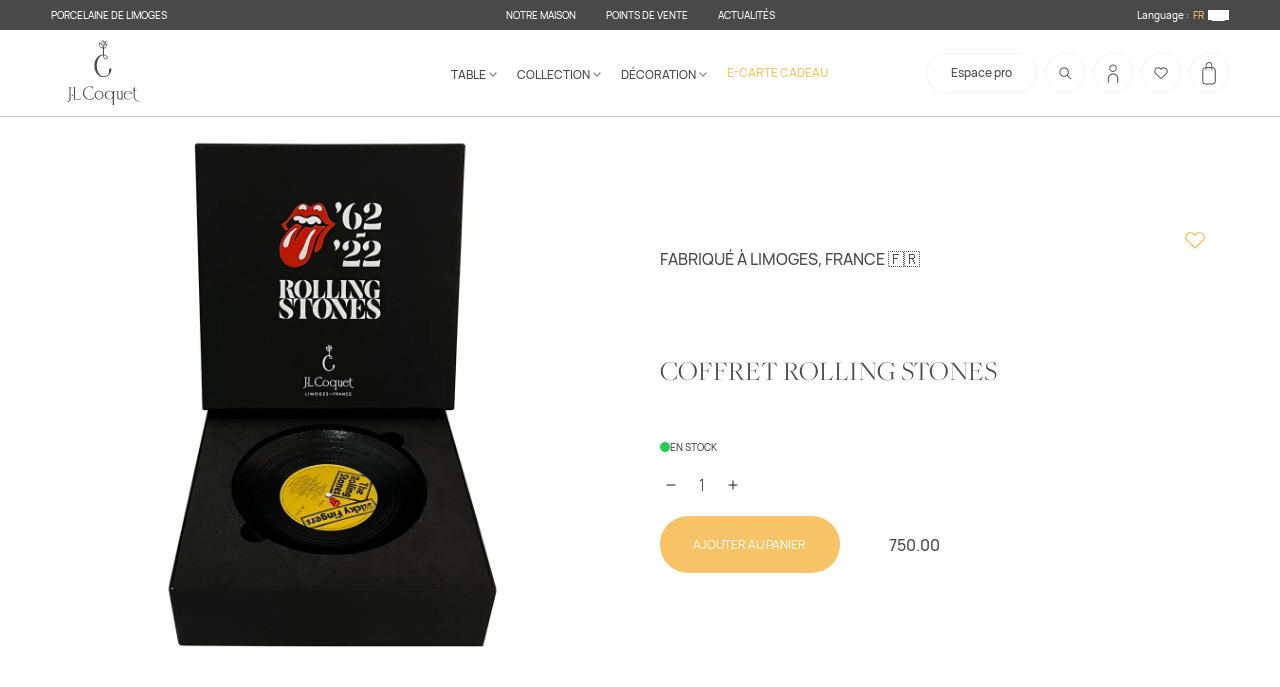

--- FILE ---
content_type: text/html; charset=utf-8
request_url: https://jlcoquet.com/products/coffret-rolling-stones
body_size: 76193
content:
<!doctype html>
<html class="no-js" lang="fr">
  <head>
    <meta charset="utf-8">
    <meta http-equiv="X-UA-Compatible" content="IE=edge">
    <meta name="viewport" content="width=device-width,initial-scale=1">
    <meta name="theme-color" content="">
    <link rel="canonical" href="https://jlcoquet.com/products/coffret-rolling-stones">
    <link rel="preconnect" href="https://cdn.shopify.com" crossorigin>
  <meta name="google-site-verification" content="EnZpQE2ERC_E2GL-bQO1HYt2OQczbIc8PSSbOovQfWk" />
    <link
      rel="icon"
      type="image/png"
      href="https://cdn.shopify.com/s/files/1/0067/2474/7316/files/Coquet.png?v=1667570219"
    ><link rel="preconnect" href="https://fonts.shopifycdn.com" crossorigin><title>
      COFFRET ROLLING STONES
 &ndash; J.L Coquet &amp; Jaune de Chrome - eshop</title>

    
      <meta name="description" content="Célébrez les 60 ans du groupe légendaire The Rolling Stones avec un coffret unique disponible en édition limitée !  Le coffret comprends 4 assiettes reprenant sur les bassins de deux assiettes plates et deux assiettes à dessert assorties les pochettes de &quot;Sticky Fingers&quot; et &quot;Some Girls&quot;, albums mythiques du groupe.  St">
    

    

<meta property="og:site_name" content="J.L Coquet &amp; Jaune de Chrome - eshop">
<meta property="og:url" content="https://jlcoquet.com/products/coffret-rolling-stones">
<meta property="og:title" content="COFFRET ROLLING STONES">
<meta property="og:type" content="product">
<meta property="og:description" content="Célébrez les 60 ans du groupe légendaire The Rolling Stones avec un coffret unique disponible en édition limitée !  Le coffret comprends 4 assiettes reprenant sur les bassins de deux assiettes plates et deux assiettes à dessert assorties les pochettes de &quot;Sticky Fingers&quot; et &quot;Some Girls&quot;, albums mythiques du groupe.  St"><meta property="og:image" content="http://jlcoquet.com/cdn/shop/products/2.jpg?v=1664788172">
  <meta property="og:image:secure_url" content="https://jlcoquet.com/cdn/shop/products/2.jpg?v=1664788172">
  <meta property="og:image:width" content="3000">
  <meta property="og:image:height" content="3000"><meta property="og:price:amount" content="750.00">
  <meta property="og:price:currency" content="EUR"><meta name="twitter:card" content="summary_large_image">
<meta name="twitter:title" content="COFFRET ROLLING STONES">
<meta name="twitter:description" content="Célébrez les 60 ans du groupe légendaire The Rolling Stones avec un coffret unique disponible en édition limitée !  Le coffret comprends 4 assiettes reprenant sur les bassins de deux assiettes plates et deux assiettes à dessert assorties les pochettes de &quot;Sticky Fingers&quot; et &quot;Some Girls&quot;, albums mythiques du groupe.  St">


    <script>
      var activeFavIcon = 1;

      const favIconSwitch = () => {
        const url1 = 'https://cdn.shopify.com/s/files/1/0067/2474/7316/files/Coquet.png?v=1667570219';
        const url2 = 'https://cdn.shopify.com/s/files/1/0067/2474/7316/files/JChrome.png?v=1667570219';
        let favv = document.querySelector('link[rel=icon]');
        let res = '';
        if (activeFavIcon == 2) {
          activeFavIcon = 1;
          res = url1;
        } else {
          activeFavIcon = 2;
          res = url2;
        }
        favv.setAttribute('href', res);
      };
      setInterval(favIconSwitch, 3000);
    </script>

    <script>window.performance && window.performance.mark && window.performance.mark('shopify.content_for_header.start');</script><meta name="facebook-domain-verification" content="3xu8htt3went869j2ktjv19qvzzxbn">
<meta id="shopify-digital-wallet" name="shopify-digital-wallet" content="/6724747316/digital_wallets/dialog">
<meta name="shopify-checkout-api-token" content="ea60b225d560365d939215fb127ad192">
<link rel="alternate" hreflang="x-default" href="https://jlcoquet.com/products/coffret-rolling-stones">
<link rel="alternate" hreflang="fr" href="https://jlcoquet.com/products/coffret-rolling-stones">
<link rel="alternate" hreflang="en" href="https://jlcoquet.com/en/products/coffret-rolling-stones">
<link rel="alternate" hreflang="en-US" href="https://jlcoquet.com/en-us/products/coffret-rolling-stones">
<link rel="alternate" hreflang="fr-US" href="https://jlcoquet.com/fr-us/products/coffret-rolling-stones">
<link rel="alternate" type="application/json+oembed" href="https://jlcoquet.com/products/coffret-rolling-stones.oembed">
<script async="async" src="/checkouts/internal/preloads.js?locale=fr-FR"></script>
<link rel="preconnect" href="https://shop.app" crossorigin="anonymous">
<script async="async" src="https://shop.app/checkouts/internal/preloads.js?locale=fr-FR&shop_id=6724747316" crossorigin="anonymous"></script>
<script id="apple-pay-shop-capabilities" type="application/json">{"shopId":6724747316,"countryCode":"FR","currencyCode":"EUR","merchantCapabilities":["supports3DS"],"merchantId":"gid:\/\/shopify\/Shop\/6724747316","merchantName":"J.L Coquet \u0026 Jaune de Chrome - eshop","requiredBillingContactFields":["postalAddress","email","phone"],"requiredShippingContactFields":["postalAddress","email","phone"],"shippingType":"shipping","supportedNetworks":["visa","masterCard","amex","maestro"],"total":{"type":"pending","label":"J.L Coquet \u0026 Jaune de Chrome - eshop","amount":"1.00"},"shopifyPaymentsEnabled":true,"supportsSubscriptions":true}</script>
<script id="shopify-features" type="application/json">{"accessToken":"ea60b225d560365d939215fb127ad192","betas":["rich-media-storefront-analytics"],"domain":"jlcoquet.com","predictiveSearch":true,"shopId":6724747316,"locale":"fr"}</script>
<script>var Shopify = Shopify || {};
Shopify.shop = "jlcoquet-porcelaine.myshopify.com";
Shopify.locale = "fr";
Shopify.currency = {"active":"EUR","rate":"1.0"};
Shopify.country = "FR";
Shopify.theme = {"name":"White-dew-1504 05\/12\/2025","id":188367012167,"schema_name":"Dawn","schema_version":"6.0.2","theme_store_id":null,"role":"main"};
Shopify.theme.handle = "null";
Shopify.theme.style = {"id":null,"handle":null};
Shopify.cdnHost = "jlcoquet.com/cdn";
Shopify.routes = Shopify.routes || {};
Shopify.routes.root = "/";</script>
<script type="module">!function(o){(o.Shopify=o.Shopify||{}).modules=!0}(window);</script>
<script>!function(o){function n(){var o=[];function n(){o.push(Array.prototype.slice.apply(arguments))}return n.q=o,n}var t=o.Shopify=o.Shopify||{};t.loadFeatures=n(),t.autoloadFeatures=n()}(window);</script>
<script>
  window.ShopifyPay = window.ShopifyPay || {};
  window.ShopifyPay.apiHost = "shop.app\/pay";
  window.ShopifyPay.redirectState = null;
</script>
<script id="shop-js-analytics" type="application/json">{"pageType":"product"}</script>
<script defer="defer" async type="module" src="//jlcoquet.com/cdn/shopifycloud/shop-js/modules/v2/client.init-shop-cart-sync_DyYWCJny.fr.esm.js"></script>
<script defer="defer" async type="module" src="//jlcoquet.com/cdn/shopifycloud/shop-js/modules/v2/chunk.common_BDBm0ZZC.esm.js"></script>
<script type="module">
  await import("//jlcoquet.com/cdn/shopifycloud/shop-js/modules/v2/client.init-shop-cart-sync_DyYWCJny.fr.esm.js");
await import("//jlcoquet.com/cdn/shopifycloud/shop-js/modules/v2/chunk.common_BDBm0ZZC.esm.js");

  window.Shopify.SignInWithShop?.initShopCartSync?.({"fedCMEnabled":true,"windoidEnabled":true});

</script>
<script>
  window.Shopify = window.Shopify || {};
  if (!window.Shopify.featureAssets) window.Shopify.featureAssets = {};
  window.Shopify.featureAssets['shop-js'] = {"shop-cart-sync":["modules/v2/client.shop-cart-sync_B_Bw5PRo.fr.esm.js","modules/v2/chunk.common_BDBm0ZZC.esm.js"],"init-fed-cm":["modules/v2/client.init-fed-cm_-pdRnAOg.fr.esm.js","modules/v2/chunk.common_BDBm0ZZC.esm.js"],"init-windoid":["modules/v2/client.init-windoid_DnYlFG1h.fr.esm.js","modules/v2/chunk.common_BDBm0ZZC.esm.js"],"shop-cash-offers":["modules/v2/client.shop-cash-offers_C5kHJTSN.fr.esm.js","modules/v2/chunk.common_BDBm0ZZC.esm.js","modules/v2/chunk.modal_CtqKD1z8.esm.js"],"shop-button":["modules/v2/client.shop-button_mcpRJFuh.fr.esm.js","modules/v2/chunk.common_BDBm0ZZC.esm.js"],"init-shop-email-lookup-coordinator":["modules/v2/client.init-shop-email-lookup-coordinator_BCzilhpw.fr.esm.js","modules/v2/chunk.common_BDBm0ZZC.esm.js"],"shop-toast-manager":["modules/v2/client.shop-toast-manager_C_QXj6h0.fr.esm.js","modules/v2/chunk.common_BDBm0ZZC.esm.js"],"shop-login-button":["modules/v2/client.shop-login-button_BEQFZ84Y.fr.esm.js","modules/v2/chunk.common_BDBm0ZZC.esm.js","modules/v2/chunk.modal_CtqKD1z8.esm.js"],"avatar":["modules/v2/client.avatar_BTnouDA3.fr.esm.js"],"init-shop-cart-sync":["modules/v2/client.init-shop-cart-sync_DyYWCJny.fr.esm.js","modules/v2/chunk.common_BDBm0ZZC.esm.js"],"pay-button":["modules/v2/client.pay-button_DsS5m06H.fr.esm.js","modules/v2/chunk.common_BDBm0ZZC.esm.js"],"init-shop-for-new-customer-accounts":["modules/v2/client.init-shop-for-new-customer-accounts_BFJXT-UG.fr.esm.js","modules/v2/client.shop-login-button_BEQFZ84Y.fr.esm.js","modules/v2/chunk.common_BDBm0ZZC.esm.js","modules/v2/chunk.modal_CtqKD1z8.esm.js"],"init-customer-accounts-sign-up":["modules/v2/client.init-customer-accounts-sign-up_QowAcxX2.fr.esm.js","modules/v2/client.shop-login-button_BEQFZ84Y.fr.esm.js","modules/v2/chunk.common_BDBm0ZZC.esm.js","modules/v2/chunk.modal_CtqKD1z8.esm.js"],"shop-follow-button":["modules/v2/client.shop-follow-button_9fzI0NJX.fr.esm.js","modules/v2/chunk.common_BDBm0ZZC.esm.js","modules/v2/chunk.modal_CtqKD1z8.esm.js"],"checkout-modal":["modules/v2/client.checkout-modal_DHwrZ6kr.fr.esm.js","modules/v2/chunk.common_BDBm0ZZC.esm.js","modules/v2/chunk.modal_CtqKD1z8.esm.js"],"init-customer-accounts":["modules/v2/client.init-customer-accounts_BBfGV8Xt.fr.esm.js","modules/v2/client.shop-login-button_BEQFZ84Y.fr.esm.js","modules/v2/chunk.common_BDBm0ZZC.esm.js","modules/v2/chunk.modal_CtqKD1z8.esm.js"],"lead-capture":["modules/v2/client.lead-capture_BFlE4x9y.fr.esm.js","modules/v2/chunk.common_BDBm0ZZC.esm.js","modules/v2/chunk.modal_CtqKD1z8.esm.js"],"shop-login":["modules/v2/client.shop-login_C8y8Opox.fr.esm.js","modules/v2/chunk.common_BDBm0ZZC.esm.js","modules/v2/chunk.modal_CtqKD1z8.esm.js"],"payment-terms":["modules/v2/client.payment-terms_DoIedF_y.fr.esm.js","modules/v2/chunk.common_BDBm0ZZC.esm.js","modules/v2/chunk.modal_CtqKD1z8.esm.js"]};
</script>
<script>(function() {
  var isLoaded = false;
  function asyncLoad() {
    if (isLoaded) return;
    isLoaded = true;
    var urls = ["https:\/\/cdn.weglot.com\/weglot_script_tag.js?shop=jlcoquet-porcelaine.myshopify.com","\/\/www.powr.io\/powr.js?powr-token=jlcoquet-porcelaine.myshopify.com\u0026external-type=shopify\u0026shop=jlcoquet-porcelaine.myshopify.com","https:\/\/chimpstatic.com\/mcjs-connected\/js\/users\/ee7b0ac15c6b6dac7b199e791\/d9f6a2b7d80a6d6ead9f79d57.js?shop=jlcoquet-porcelaine.myshopify.com","https:\/\/shopwebapp.dpd.fr\/shopify\/js\/dpd_maps.js?shop=jlcoquet-porcelaine.myshopify.com"];
    for (var i = 0; i < urls.length; i++) {
      var s = document.createElement('script');
      s.type = 'text/javascript';
      s.async = true;
      s.src = urls[i];
      var x = document.getElementsByTagName('script')[0];
      x.parentNode.insertBefore(s, x);
    }
  };
  if(window.attachEvent) {
    window.attachEvent('onload', asyncLoad);
  } else {
    window.addEventListener('load', asyncLoad, false);
  }
})();</script>
<script id="__st">var __st={"a":6724747316,"offset":3600,"reqid":"c98f68af-34fa-4b8d-b370-6b2e8271c3b7-1768908147","pageurl":"jlcoquet.com\/products\/coffret-rolling-stones","u":"f17d57b854c5","p":"product","rtyp":"product","rid":7752302461102};</script>
<script>window.ShopifyPaypalV4VisibilityTracking = true;</script>
<script id="captcha-bootstrap">!function(){'use strict';const t='contact',e='account',n='new_comment',o=[[t,t],['blogs',n],['comments',n],[t,'customer']],c=[[e,'customer_login'],[e,'guest_login'],[e,'recover_customer_password'],[e,'create_customer']],r=t=>t.map((([t,e])=>`form[action*='/${t}']:not([data-nocaptcha='true']) input[name='form_type'][value='${e}']`)).join(','),a=t=>()=>t?[...document.querySelectorAll(t)].map((t=>t.form)):[];function s(){const t=[...o],e=r(t);return a(e)}const i='password',u='form_key',d=['recaptcha-v3-token','g-recaptcha-response','h-captcha-response',i],f=()=>{try{return window.sessionStorage}catch{return}},m='__shopify_v',_=t=>t.elements[u];function p(t,e,n=!1){try{const o=window.sessionStorage,c=JSON.parse(o.getItem(e)),{data:r}=function(t){const{data:e,action:n}=t;return t[m]||n?{data:e,action:n}:{data:t,action:n}}(c);for(const[e,n]of Object.entries(r))t.elements[e]&&(t.elements[e].value=n);n&&o.removeItem(e)}catch(o){console.error('form repopulation failed',{error:o})}}const l='form_type',E='cptcha';function T(t){t.dataset[E]=!0}const w=window,h=w.document,L='Shopify',v='ce_forms',y='captcha';let A=!1;((t,e)=>{const n=(g='f06e6c50-85a8-45c8-87d0-21a2b65856fe',I='https://cdn.shopify.com/shopifycloud/storefront-forms-hcaptcha/ce_storefront_forms_captcha_hcaptcha.v1.5.2.iife.js',D={infoText:'Protégé par hCaptcha',privacyText:'Confidentialité',termsText:'Conditions'},(t,e,n)=>{const o=w[L][v],c=o.bindForm;if(c)return c(t,g,e,D).then(n);var r;o.q.push([[t,g,e,D],n]),r=I,A||(h.body.append(Object.assign(h.createElement('script'),{id:'captcha-provider',async:!0,src:r})),A=!0)});var g,I,D;w[L]=w[L]||{},w[L][v]=w[L][v]||{},w[L][v].q=[],w[L][y]=w[L][y]||{},w[L][y].protect=function(t,e){n(t,void 0,e),T(t)},Object.freeze(w[L][y]),function(t,e,n,w,h,L){const[v,y,A,g]=function(t,e,n){const i=e?o:[],u=t?c:[],d=[...i,...u],f=r(d),m=r(i),_=r(d.filter((([t,e])=>n.includes(e))));return[a(f),a(m),a(_),s()]}(w,h,L),I=t=>{const e=t.target;return e instanceof HTMLFormElement?e:e&&e.form},D=t=>v().includes(t);t.addEventListener('submit',(t=>{const e=I(t);if(!e)return;const n=D(e)&&!e.dataset.hcaptchaBound&&!e.dataset.recaptchaBound,o=_(e),c=g().includes(e)&&(!o||!o.value);(n||c)&&t.preventDefault(),c&&!n&&(function(t){try{if(!f())return;!function(t){const e=f();if(!e)return;const n=_(t);if(!n)return;const o=n.value;o&&e.removeItem(o)}(t);const e=Array.from(Array(32),(()=>Math.random().toString(36)[2])).join('');!function(t,e){_(t)||t.append(Object.assign(document.createElement('input'),{type:'hidden',name:u})),t.elements[u].value=e}(t,e),function(t,e){const n=f();if(!n)return;const o=[...t.querySelectorAll(`input[type='${i}']`)].map((({name:t})=>t)),c=[...d,...o],r={};for(const[a,s]of new FormData(t).entries())c.includes(a)||(r[a]=s);n.setItem(e,JSON.stringify({[m]:1,action:t.action,data:r}))}(t,e)}catch(e){console.error('failed to persist form',e)}}(e),e.submit())}));const S=(t,e)=>{t&&!t.dataset[E]&&(n(t,e.some((e=>e===t))),T(t))};for(const o of['focusin','change'])t.addEventListener(o,(t=>{const e=I(t);D(e)&&S(e,y())}));const B=e.get('form_key'),M=e.get(l),P=B&&M;t.addEventListener('DOMContentLoaded',(()=>{const t=y();if(P)for(const e of t)e.elements[l].value===M&&p(e,B);[...new Set([...A(),...v().filter((t=>'true'===t.dataset.shopifyCaptcha))])].forEach((e=>S(e,t)))}))}(h,new URLSearchParams(w.location.search),n,t,e,['guest_login'])})(!0,!0)}();</script>
<script integrity="sha256-4kQ18oKyAcykRKYeNunJcIwy7WH5gtpwJnB7kiuLZ1E=" data-source-attribution="shopify.loadfeatures" defer="defer" src="//jlcoquet.com/cdn/shopifycloud/storefront/assets/storefront/load_feature-a0a9edcb.js" crossorigin="anonymous"></script>
<script crossorigin="anonymous" defer="defer" src="//jlcoquet.com/cdn/shopifycloud/storefront/assets/shopify_pay/storefront-65b4c6d7.js?v=20250812"></script>
<script data-source-attribution="shopify.dynamic_checkout.dynamic.init">var Shopify=Shopify||{};Shopify.PaymentButton=Shopify.PaymentButton||{isStorefrontPortableWallets:!0,init:function(){window.Shopify.PaymentButton.init=function(){};var t=document.createElement("script");t.src="https://jlcoquet.com/cdn/shopifycloud/portable-wallets/latest/portable-wallets.fr.js",t.type="module",document.head.appendChild(t)}};
</script>
<script data-source-attribution="shopify.dynamic_checkout.buyer_consent">
  function portableWalletsHideBuyerConsent(e){var t=document.getElementById("shopify-buyer-consent"),n=document.getElementById("shopify-subscription-policy-button");t&&n&&(t.classList.add("hidden"),t.setAttribute("aria-hidden","true"),n.removeEventListener("click",e))}function portableWalletsShowBuyerConsent(e){var t=document.getElementById("shopify-buyer-consent"),n=document.getElementById("shopify-subscription-policy-button");t&&n&&(t.classList.remove("hidden"),t.removeAttribute("aria-hidden"),n.addEventListener("click",e))}window.Shopify?.PaymentButton&&(window.Shopify.PaymentButton.hideBuyerConsent=portableWalletsHideBuyerConsent,window.Shopify.PaymentButton.showBuyerConsent=portableWalletsShowBuyerConsent);
</script>
<script data-source-attribution="shopify.dynamic_checkout.cart.bootstrap">document.addEventListener("DOMContentLoaded",(function(){function t(){return document.querySelector("shopify-accelerated-checkout-cart, shopify-accelerated-checkout")}if(t())Shopify.PaymentButton.init();else{new MutationObserver((function(e,n){t()&&(Shopify.PaymentButton.init(),n.disconnect())})).observe(document.body,{childList:!0,subtree:!0})}}));
</script>
<script id='scb4127' type='text/javascript' async='' src='https://jlcoquet.com/cdn/shopifycloud/privacy-banner/storefront-banner.js'></script><link id="shopify-accelerated-checkout-styles" rel="stylesheet" media="screen" href="https://jlcoquet.com/cdn/shopifycloud/portable-wallets/latest/accelerated-checkout-backwards-compat.css" crossorigin="anonymous">
<style id="shopify-accelerated-checkout-cart">
        #shopify-buyer-consent {
  margin-top: 1em;
  display: inline-block;
  width: 100%;
}

#shopify-buyer-consent.hidden {
  display: none;
}

#shopify-subscription-policy-button {
  background: none;
  border: none;
  padding: 0;
  text-decoration: underline;
  font-size: inherit;
  cursor: pointer;
}

#shopify-subscription-policy-button::before {
  box-shadow: none;
}

      </style>
<script id="sections-script" data-sections="product-recommendations,header" defer="defer" src="//jlcoquet.com/cdn/shop/t/18/compiled_assets/scripts.js?v=28158"></script>
<script>window.performance && window.performance.mark && window.performance.mark('shopify.content_for_header.end');</script>

    

    <style data-shopify>
      @font-face {
        font-family: 'FreightBig Pro';
        src: url(//jlcoquet.com/cdn/shop/t/18/assets/FreightBigPro-Light.woff2?v=19298103510932715101764956954) format('woff2'),
             url(//jlcoquet.com/cdn/shop/t/18/assets/FreightBigPro-Light.ttf?v=28158) format('truetype');
        font-weight: 400;
        font-style: normal;
      }



      @font-face {
        font-family: 'Hauora';
        src: url(//jlcoquet.com/cdn/shop/t/18/assets/Hauora-Bold.woff2?v=118501097762659088051764956954) format('woff2'),
             url(//jlcoquet.com/cdn/shop/t/18/assets/Hauora-Bold.ttf?v=25762150766244651901764956954) format('truetype');
        font-weight: 600;
        font-style: normal;
      }
      @font-face {
        font-family: 'Hauora';
        src: url(//jlcoquet.com/cdn/shop/t/18/assets/Hauora-ExtraBold.woff2?v=44074852153752336551764956954) format('woff2'),
             url(//jlcoquet.com/cdn/shop/t/18/assets/Hauora-ExtraBold.ttf?v=118671697777662573731764956954) format('truetype');
        font-weight: 800;
        font-style: normal;
      }
      @font-face {
        font-family: 'Hauora';
        src: url(//jlcoquet.com/cdn/shop/t/18/assets/Hauora-ExtraLight.woff2?v=148240345365309760171764956954) format('woff2'),
             url(//jlcoquet.com/cdn/shop/t/18/assets/Hauora-ExtraLight.ttf?v=81960451957305011221764956954) format('truetype');
        font-weight: 200;
        font-style: normal;
      }
      @font-face {
        font-family: 'Hauora';
        src: url(//jlcoquet.com/cdn/shop/t/18/assets/Hauora-Light.woff2?v=999383608633397201764956954) format('woff2'),
             url(//jlcoquet.com/cdn/shop/t/18/assets/Hauora-Light.ttf?v=149588608777039433061764956954) format('truetype');
        font-weight: 300;
        font-style: normal;
      }
      @font-face {
        font-family: 'Hauora';
        src: url(//jlcoquet.com/cdn/shop/t/18/assets/Hauora-Medium.woff2?v=110722356781177721731764956954) format('woff2'),
             url(//jlcoquet.com/cdn/shop/t/18/assets/Hauora-Medium.ttf?v=19764067315179282231764956954) format('truetype');
        font-weight: 500;
        font-style: normal;
      }
      @font-face {
        font-family: 'Hauora';
        src: url(//jlcoquet.com/cdn/shop/t/18/assets/Hauora-Regular.woff2?v=51429086967403373951764956954) format('woff2'),
             url(//jlcoquet.com/cdn/shop/t/18/assets/Hauora-Regular.ttf?v=37594231859380631031764956954) format('truetype');
        font-weight: 400;
        font-style: normal;
      }

      .Avada-CookiesFloat_card {
        background-color: #f4f2ee;
      }
      .Avada-CookiesFloat_card .Avada-CookiesBar_Container .Avada-CookiesBar_BtnAgree {
        background-color: #f6c367 !important;
        color: #fff;
      }
      
    </style>

    
    <link rel="stylesheet" href="//jlcoquet.com/cdn/shop/t/18/assets/main.css?v=142754895792831445171768777690">

    

    

    

    <script src="//jlcoquet.com/cdn/shop/t/18/assets/global.js?v=182745711886658330471764956954" defer="defer"></script>
    <script src="//jlcoquet.com/cdn/shop/t/18/assets/Wishlist.js?v=161730601954061569681764956954" defer="defer"></script>

    <link rel="alternate" hreflang="fr" href="https://jlcoquet.com/products/coffret-rolling-stones"><link rel="alternate" hreflang="en" href="https://jlcoquet.com/a/l/en/products/coffret-rolling-stones">


    <!--Start Weglot Script-->
<script src="https://cdn.weglot.com/weglot.min.js"></script>
<script id="has-script-tags">
  Weglot.initialize(
    { 
      api_key:"wg_531213d17302690551a56178926821097",
      switchers: [
        {
          button_style: {
            full_name: false,
            with_name: true,
            is_dropdown: false,
            with_flags: false,
            flag_type: "circle",
            invert_flags: false
          },
          // Move switcher somewhere in the page
          location: {
            target: ".localizationHeaderSelect", // You'll probably have to change it (see the step below in order to find the correct CSS selector)
            sibling: null
          }
        }
      ]
    }
  );
</script>
<!--End Weglot Script-->


    <!-- Image swap code end. Do not change GSEND -->

    <!-- GSSTART Show variants. Do not change -->
    
    <!-- Show variants code end. Do not change GSEND -->
    <style>
      @media screen and (min-width: 990px) {
        footer#mainFooter .middleCtn .gridCtn .newsletterCtn {
          grid-column: 4 / 10 !important;
          justify-self: center;
        }
      }
    </style>
  <script src="https://cdn.shopify.com/extensions/a424d896-690a-47f2-a3ae-a82565eec47e/preorder-now-wolf-5/assets/preorde_panda.js" type="text/javascript" defer="defer"></script>
<link href="https://monorail-edge.shopifysvc.com" rel="dns-prefetch">
<script>(function(){if ("sendBeacon" in navigator && "performance" in window) {try {var session_token_from_headers = performance.getEntriesByType('navigation')[0].serverTiming.find(x => x.name == '_s').description;} catch {var session_token_from_headers = undefined;}var session_cookie_matches = document.cookie.match(/_shopify_s=([^;]*)/);var session_token_from_cookie = session_cookie_matches && session_cookie_matches.length === 2 ? session_cookie_matches[1] : "";var session_token = session_token_from_headers || session_token_from_cookie || "";function handle_abandonment_event(e) {var entries = performance.getEntries().filter(function(entry) {return /monorail-edge.shopifysvc.com/.test(entry.name);});if (!window.abandonment_tracked && entries.length === 0) {window.abandonment_tracked = true;var currentMs = Date.now();var navigation_start = performance.timing.navigationStart;var payload = {shop_id: 6724747316,url: window.location.href,navigation_start,duration: currentMs - navigation_start,session_token,page_type: "product"};window.navigator.sendBeacon("https://monorail-edge.shopifysvc.com/v1/produce", JSON.stringify({schema_id: "online_store_buyer_site_abandonment/1.1",payload: payload,metadata: {event_created_at_ms: currentMs,event_sent_at_ms: currentMs}}));}}window.addEventListener('pagehide', handle_abandonment_event);}}());</script>
<script id="web-pixels-manager-setup">(function e(e,d,r,n,o){if(void 0===o&&(o={}),!Boolean(null===(a=null===(i=window.Shopify)||void 0===i?void 0:i.analytics)||void 0===a?void 0:a.replayQueue)){var i,a;window.Shopify=window.Shopify||{};var t=window.Shopify;t.analytics=t.analytics||{};var s=t.analytics;s.replayQueue=[],s.publish=function(e,d,r){return s.replayQueue.push([e,d,r]),!0};try{self.performance.mark("wpm:start")}catch(e){}var l=function(){var e={modern:/Edge?\/(1{2}[4-9]|1[2-9]\d|[2-9]\d{2}|\d{4,})\.\d+(\.\d+|)|Firefox\/(1{2}[4-9]|1[2-9]\d|[2-9]\d{2}|\d{4,})\.\d+(\.\d+|)|Chrom(ium|e)\/(9{2}|\d{3,})\.\d+(\.\d+|)|(Maci|X1{2}).+ Version\/(15\.\d+|(1[6-9]|[2-9]\d|\d{3,})\.\d+)([,.]\d+|)( \(\w+\)|)( Mobile\/\w+|) Safari\/|Chrome.+OPR\/(9{2}|\d{3,})\.\d+\.\d+|(CPU[ +]OS|iPhone[ +]OS|CPU[ +]iPhone|CPU IPhone OS|CPU iPad OS)[ +]+(15[._]\d+|(1[6-9]|[2-9]\d|\d{3,})[._]\d+)([._]\d+|)|Android:?[ /-](13[3-9]|1[4-9]\d|[2-9]\d{2}|\d{4,})(\.\d+|)(\.\d+|)|Android.+Firefox\/(13[5-9]|1[4-9]\d|[2-9]\d{2}|\d{4,})\.\d+(\.\d+|)|Android.+Chrom(ium|e)\/(13[3-9]|1[4-9]\d|[2-9]\d{2}|\d{4,})\.\d+(\.\d+|)|SamsungBrowser\/([2-9]\d|\d{3,})\.\d+/,legacy:/Edge?\/(1[6-9]|[2-9]\d|\d{3,})\.\d+(\.\d+|)|Firefox\/(5[4-9]|[6-9]\d|\d{3,})\.\d+(\.\d+|)|Chrom(ium|e)\/(5[1-9]|[6-9]\d|\d{3,})\.\d+(\.\d+|)([\d.]+$|.*Safari\/(?![\d.]+ Edge\/[\d.]+$))|(Maci|X1{2}).+ Version\/(10\.\d+|(1[1-9]|[2-9]\d|\d{3,})\.\d+)([,.]\d+|)( \(\w+\)|)( Mobile\/\w+|) Safari\/|Chrome.+OPR\/(3[89]|[4-9]\d|\d{3,})\.\d+\.\d+|(CPU[ +]OS|iPhone[ +]OS|CPU[ +]iPhone|CPU IPhone OS|CPU iPad OS)[ +]+(10[._]\d+|(1[1-9]|[2-9]\d|\d{3,})[._]\d+)([._]\d+|)|Android:?[ /-](13[3-9]|1[4-9]\d|[2-9]\d{2}|\d{4,})(\.\d+|)(\.\d+|)|Mobile Safari.+OPR\/([89]\d|\d{3,})\.\d+\.\d+|Android.+Firefox\/(13[5-9]|1[4-9]\d|[2-9]\d{2}|\d{4,})\.\d+(\.\d+|)|Android.+Chrom(ium|e)\/(13[3-9]|1[4-9]\d|[2-9]\d{2}|\d{4,})\.\d+(\.\d+|)|Android.+(UC? ?Browser|UCWEB|U3)[ /]?(15\.([5-9]|\d{2,})|(1[6-9]|[2-9]\d|\d{3,})\.\d+)\.\d+|SamsungBrowser\/(5\.\d+|([6-9]|\d{2,})\.\d+)|Android.+MQ{2}Browser\/(14(\.(9|\d{2,})|)|(1[5-9]|[2-9]\d|\d{3,})(\.\d+|))(\.\d+|)|K[Aa][Ii]OS\/(3\.\d+|([4-9]|\d{2,})\.\d+)(\.\d+|)/},d=e.modern,r=e.legacy,n=navigator.userAgent;return n.match(d)?"modern":n.match(r)?"legacy":"unknown"}(),u="modern"===l?"modern":"legacy",c=(null!=n?n:{modern:"",legacy:""})[u],f=function(e){return[e.baseUrl,"/wpm","/b",e.hashVersion,"modern"===e.buildTarget?"m":"l",".js"].join("")}({baseUrl:d,hashVersion:r,buildTarget:u}),m=function(e){var d=e.version,r=e.bundleTarget,n=e.surface,o=e.pageUrl,i=e.monorailEndpoint;return{emit:function(e){var a=e.status,t=e.errorMsg,s=(new Date).getTime(),l=JSON.stringify({metadata:{event_sent_at_ms:s},events:[{schema_id:"web_pixels_manager_load/3.1",payload:{version:d,bundle_target:r,page_url:o,status:a,surface:n,error_msg:t},metadata:{event_created_at_ms:s}}]});if(!i)return console&&console.warn&&console.warn("[Web Pixels Manager] No Monorail endpoint provided, skipping logging."),!1;try{return self.navigator.sendBeacon.bind(self.navigator)(i,l)}catch(e){}var u=new XMLHttpRequest;try{return u.open("POST",i,!0),u.setRequestHeader("Content-Type","text/plain"),u.send(l),!0}catch(e){return console&&console.warn&&console.warn("[Web Pixels Manager] Got an unhandled error while logging to Monorail."),!1}}}}({version:r,bundleTarget:l,surface:e.surface,pageUrl:self.location.href,monorailEndpoint:e.monorailEndpoint});try{o.browserTarget=l,function(e){var d=e.src,r=e.async,n=void 0===r||r,o=e.onload,i=e.onerror,a=e.sri,t=e.scriptDataAttributes,s=void 0===t?{}:t,l=document.createElement("script"),u=document.querySelector("head"),c=document.querySelector("body");if(l.async=n,l.src=d,a&&(l.integrity=a,l.crossOrigin="anonymous"),s)for(var f in s)if(Object.prototype.hasOwnProperty.call(s,f))try{l.dataset[f]=s[f]}catch(e){}if(o&&l.addEventListener("load",o),i&&l.addEventListener("error",i),u)u.appendChild(l);else{if(!c)throw new Error("Did not find a head or body element to append the script");c.appendChild(l)}}({src:f,async:!0,onload:function(){if(!function(){var e,d;return Boolean(null===(d=null===(e=window.Shopify)||void 0===e?void 0:e.analytics)||void 0===d?void 0:d.initialized)}()){var d=window.webPixelsManager.init(e)||void 0;if(d){var r=window.Shopify.analytics;r.replayQueue.forEach((function(e){var r=e[0],n=e[1],o=e[2];d.publishCustomEvent(r,n,o)})),r.replayQueue=[],r.publish=d.publishCustomEvent,r.visitor=d.visitor,r.initialized=!0}}},onerror:function(){return m.emit({status:"failed",errorMsg:"".concat(f," has failed to load")})},sri:function(e){var d=/^sha384-[A-Za-z0-9+/=]+$/;return"string"==typeof e&&d.test(e)}(c)?c:"",scriptDataAttributes:o}),m.emit({status:"loading"})}catch(e){m.emit({status:"failed",errorMsg:(null==e?void 0:e.message)||"Unknown error"})}}})({shopId: 6724747316,storefrontBaseUrl: "https://jlcoquet.com",extensionsBaseUrl: "https://extensions.shopifycdn.com/cdn/shopifycloud/web-pixels-manager",monorailEndpoint: "https://monorail-edge.shopifysvc.com/unstable/produce_batch",surface: "storefront-renderer",enabledBetaFlags: ["2dca8a86"],webPixelsConfigList: [{"id":"903348551","configuration":"{\"config\":\"{\\\"pixel_id\\\":\\\"G-KYT36C3CRT\\\",\\\"gtag_events\\\":[{\\\"type\\\":\\\"purchase\\\",\\\"action_label\\\":\\\"G-KYT36C3CRT\\\"},{\\\"type\\\":\\\"page_view\\\",\\\"action_label\\\":\\\"G-KYT36C3CRT\\\"},{\\\"type\\\":\\\"view_item\\\",\\\"action_label\\\":\\\"G-KYT36C3CRT\\\"},{\\\"type\\\":\\\"search\\\",\\\"action_label\\\":\\\"G-KYT36C3CRT\\\"},{\\\"type\\\":\\\"add_to_cart\\\",\\\"action_label\\\":\\\"G-KYT36C3CRT\\\"},{\\\"type\\\":\\\"begin_checkout\\\",\\\"action_label\\\":\\\"G-KYT36C3CRT\\\"},{\\\"type\\\":\\\"add_payment_info\\\",\\\"action_label\\\":\\\"G-KYT36C3CRT\\\"}],\\\"enable_monitoring_mode\\\":false}\"}","eventPayloadVersion":"v1","runtimeContext":"OPEN","scriptVersion":"b2a88bafab3e21179ed38636efcd8a93","type":"APP","apiClientId":1780363,"privacyPurposes":[],"dataSharingAdjustments":{"protectedCustomerApprovalScopes":["read_customer_address","read_customer_email","read_customer_name","read_customer_personal_data","read_customer_phone"]}},{"id":"321782087","configuration":"{\"pixel_id\":\"1111012956290609\",\"pixel_type\":\"facebook_pixel\",\"metaapp_system_user_token\":\"-\"}","eventPayloadVersion":"v1","runtimeContext":"OPEN","scriptVersion":"ca16bc87fe92b6042fbaa3acc2fbdaa6","type":"APP","apiClientId":2329312,"privacyPurposes":["ANALYTICS","MARKETING","SALE_OF_DATA"],"dataSharingAdjustments":{"protectedCustomerApprovalScopes":["read_customer_address","read_customer_email","read_customer_name","read_customer_personal_data","read_customer_phone"]}},{"id":"163610951","eventPayloadVersion":"v1","runtimeContext":"LAX","scriptVersion":"1","type":"CUSTOM","privacyPurposes":["ANALYTICS"],"name":"Google Analytics tag (migrated)"},{"id":"shopify-app-pixel","configuration":"{}","eventPayloadVersion":"v1","runtimeContext":"STRICT","scriptVersion":"0450","apiClientId":"shopify-pixel","type":"APP","privacyPurposes":["ANALYTICS","MARKETING"]},{"id":"shopify-custom-pixel","eventPayloadVersion":"v1","runtimeContext":"LAX","scriptVersion":"0450","apiClientId":"shopify-pixel","type":"CUSTOM","privacyPurposes":["ANALYTICS","MARKETING"]}],isMerchantRequest: false,initData: {"shop":{"name":"J.L Coquet \u0026 Jaune de Chrome - eshop","paymentSettings":{"currencyCode":"EUR"},"myshopifyDomain":"jlcoquet-porcelaine.myshopify.com","countryCode":"FR","storefrontUrl":"https:\/\/jlcoquet.com"},"customer":null,"cart":null,"checkout":null,"productVariants":[{"price":{"amount":750.0,"currencyCode":"EUR"},"product":{"title":"COFFRET ROLLING STONES","vendor":"J.L Coquet \u0026 Jaune de Chrome - eshop","id":"7752302461102","untranslatedTitle":"COFFRET ROLLING STONES","url":"\/products\/coffret-rolling-stones","type":"Assiettes"},"id":"43179754127534","image":{"src":"\/\/jlcoquet.com\/cdn\/shop\/products\/2.jpg?v=1664788172"},"sku":"Z_STONES","title":"Default Title","untranslatedTitle":"Default Title"}],"purchasingCompany":null},},"https://jlcoquet.com/cdn","fcfee988w5aeb613cpc8e4bc33m6693e112",{"modern":"","legacy":""},{"shopId":"6724747316","storefrontBaseUrl":"https:\/\/jlcoquet.com","extensionBaseUrl":"https:\/\/extensions.shopifycdn.com\/cdn\/shopifycloud\/web-pixels-manager","surface":"storefront-renderer","enabledBetaFlags":"[\"2dca8a86\"]","isMerchantRequest":"false","hashVersion":"fcfee988w5aeb613cpc8e4bc33m6693e112","publish":"custom","events":"[[\"page_viewed\",{}],[\"product_viewed\",{\"productVariant\":{\"price\":{\"amount\":750.0,\"currencyCode\":\"EUR\"},\"product\":{\"title\":\"COFFRET ROLLING STONES\",\"vendor\":\"J.L Coquet \u0026 Jaune de Chrome - eshop\",\"id\":\"7752302461102\",\"untranslatedTitle\":\"COFFRET ROLLING STONES\",\"url\":\"\/products\/coffret-rolling-stones\",\"type\":\"Assiettes\"},\"id\":\"43179754127534\",\"image\":{\"src\":\"\/\/jlcoquet.com\/cdn\/shop\/products\/2.jpg?v=1664788172\"},\"sku\":\"Z_STONES\",\"title\":\"Default Title\",\"untranslatedTitle\":\"Default Title\"}}]]"});</script><script>
  window.ShopifyAnalytics = window.ShopifyAnalytics || {};
  window.ShopifyAnalytics.meta = window.ShopifyAnalytics.meta || {};
  window.ShopifyAnalytics.meta.currency = 'EUR';
  var meta = {"product":{"id":7752302461102,"gid":"gid:\/\/shopify\/Product\/7752302461102","vendor":"J.L Coquet \u0026 Jaune de Chrome - eshop","type":"Assiettes","handle":"coffret-rolling-stones","variants":[{"id":43179754127534,"price":75000,"name":"COFFRET ROLLING STONES","public_title":null,"sku":"Z_STONES"}],"remote":false},"page":{"pageType":"product","resourceType":"product","resourceId":7752302461102,"requestId":"c98f68af-34fa-4b8d-b370-6b2e8271c3b7-1768908147"}};
  for (var attr in meta) {
    window.ShopifyAnalytics.meta[attr] = meta[attr];
  }
</script>
<script class="analytics">
  (function () {
    var customDocumentWrite = function(content) {
      var jquery = null;

      if (window.jQuery) {
        jquery = window.jQuery;
      } else if (window.Checkout && window.Checkout.$) {
        jquery = window.Checkout.$;
      }

      if (jquery) {
        jquery('body').append(content);
      }
    };

    var hasLoggedConversion = function(token) {
      if (token) {
        return document.cookie.indexOf('loggedConversion=' + token) !== -1;
      }
      return false;
    }

    var setCookieIfConversion = function(token) {
      if (token) {
        var twoMonthsFromNow = new Date(Date.now());
        twoMonthsFromNow.setMonth(twoMonthsFromNow.getMonth() + 2);

        document.cookie = 'loggedConversion=' + token + '; expires=' + twoMonthsFromNow;
      }
    }

    var trekkie = window.ShopifyAnalytics.lib = window.trekkie = window.trekkie || [];
    if (trekkie.integrations) {
      return;
    }
    trekkie.methods = [
      'identify',
      'page',
      'ready',
      'track',
      'trackForm',
      'trackLink'
    ];
    trekkie.factory = function(method) {
      return function() {
        var args = Array.prototype.slice.call(arguments);
        args.unshift(method);
        trekkie.push(args);
        return trekkie;
      };
    };
    for (var i = 0; i < trekkie.methods.length; i++) {
      var key = trekkie.methods[i];
      trekkie[key] = trekkie.factory(key);
    }
    trekkie.load = function(config) {
      trekkie.config = config || {};
      trekkie.config.initialDocumentCookie = document.cookie;
      var first = document.getElementsByTagName('script')[0];
      var script = document.createElement('script');
      script.type = 'text/javascript';
      script.onerror = function(e) {
        var scriptFallback = document.createElement('script');
        scriptFallback.type = 'text/javascript';
        scriptFallback.onerror = function(error) {
                var Monorail = {
      produce: function produce(monorailDomain, schemaId, payload) {
        var currentMs = new Date().getTime();
        var event = {
          schema_id: schemaId,
          payload: payload,
          metadata: {
            event_created_at_ms: currentMs,
            event_sent_at_ms: currentMs
          }
        };
        return Monorail.sendRequest("https://" + monorailDomain + "/v1/produce", JSON.stringify(event));
      },
      sendRequest: function sendRequest(endpointUrl, payload) {
        // Try the sendBeacon API
        if (window && window.navigator && typeof window.navigator.sendBeacon === 'function' && typeof window.Blob === 'function' && !Monorail.isIos12()) {
          var blobData = new window.Blob([payload], {
            type: 'text/plain'
          });

          if (window.navigator.sendBeacon(endpointUrl, blobData)) {
            return true;
          } // sendBeacon was not successful

        } // XHR beacon

        var xhr = new XMLHttpRequest();

        try {
          xhr.open('POST', endpointUrl);
          xhr.setRequestHeader('Content-Type', 'text/plain');
          xhr.send(payload);
        } catch (e) {
          console.log(e);
        }

        return false;
      },
      isIos12: function isIos12() {
        return window.navigator.userAgent.lastIndexOf('iPhone; CPU iPhone OS 12_') !== -1 || window.navigator.userAgent.lastIndexOf('iPad; CPU OS 12_') !== -1;
      }
    };
    Monorail.produce('monorail-edge.shopifysvc.com',
      'trekkie_storefront_load_errors/1.1',
      {shop_id: 6724747316,
      theme_id: 188367012167,
      app_name: "storefront",
      context_url: window.location.href,
      source_url: "//jlcoquet.com/cdn/s/trekkie.storefront.cd680fe47e6c39ca5d5df5f0a32d569bc48c0f27.min.js"});

        };
        scriptFallback.async = true;
        scriptFallback.src = '//jlcoquet.com/cdn/s/trekkie.storefront.cd680fe47e6c39ca5d5df5f0a32d569bc48c0f27.min.js';
        first.parentNode.insertBefore(scriptFallback, first);
      };
      script.async = true;
      script.src = '//jlcoquet.com/cdn/s/trekkie.storefront.cd680fe47e6c39ca5d5df5f0a32d569bc48c0f27.min.js';
      first.parentNode.insertBefore(script, first);
    };
    trekkie.load(
      {"Trekkie":{"appName":"storefront","development":false,"defaultAttributes":{"shopId":6724747316,"isMerchantRequest":null,"themeId":188367012167,"themeCityHash":"4253376780551420096","contentLanguage":"fr","currency":"EUR","eventMetadataId":"c413701e-eb9c-4171-a138-da42852233ec"},"isServerSideCookieWritingEnabled":true,"monorailRegion":"shop_domain","enabledBetaFlags":["65f19447"]},"Session Attribution":{},"S2S":{"facebookCapiEnabled":false,"source":"trekkie-storefront-renderer","apiClientId":580111}}
    );

    var loaded = false;
    trekkie.ready(function() {
      if (loaded) return;
      loaded = true;

      window.ShopifyAnalytics.lib = window.trekkie;

      var originalDocumentWrite = document.write;
      document.write = customDocumentWrite;
      try { window.ShopifyAnalytics.merchantGoogleAnalytics.call(this); } catch(error) {};
      document.write = originalDocumentWrite;

      window.ShopifyAnalytics.lib.page(null,{"pageType":"product","resourceType":"product","resourceId":7752302461102,"requestId":"c98f68af-34fa-4b8d-b370-6b2e8271c3b7-1768908147","shopifyEmitted":true});

      var match = window.location.pathname.match(/checkouts\/(.+)\/(thank_you|post_purchase)/)
      var token = match? match[1]: undefined;
      if (!hasLoggedConversion(token)) {
        setCookieIfConversion(token);
        window.ShopifyAnalytics.lib.track("Viewed Product",{"currency":"EUR","variantId":43179754127534,"productId":7752302461102,"productGid":"gid:\/\/shopify\/Product\/7752302461102","name":"COFFRET ROLLING STONES","price":"750.00","sku":"Z_STONES","brand":"J.L Coquet \u0026 Jaune de Chrome - eshop","variant":null,"category":"Assiettes","nonInteraction":true,"remote":false},undefined,undefined,{"shopifyEmitted":true});
      window.ShopifyAnalytics.lib.track("monorail:\/\/trekkie_storefront_viewed_product\/1.1",{"currency":"EUR","variantId":43179754127534,"productId":7752302461102,"productGid":"gid:\/\/shopify\/Product\/7752302461102","name":"COFFRET ROLLING STONES","price":"750.00","sku":"Z_STONES","brand":"J.L Coquet \u0026 Jaune de Chrome - eshop","variant":null,"category":"Assiettes","nonInteraction":true,"remote":false,"referer":"https:\/\/jlcoquet.com\/products\/coffret-rolling-stones"});
      }
    });


        var eventsListenerScript = document.createElement('script');
        eventsListenerScript.async = true;
        eventsListenerScript.src = "//jlcoquet.com/cdn/shopifycloud/storefront/assets/shop_events_listener-3da45d37.js";
        document.getElementsByTagName('head')[0].appendChild(eventsListenerScript);

})();</script>
  <script>
  if (!window.ga || (window.ga && typeof window.ga !== 'function')) {
    window.ga = function ga() {
      (window.ga.q = window.ga.q || []).push(arguments);
      if (window.Shopify && window.Shopify.analytics && typeof window.Shopify.analytics.publish === 'function') {
        window.Shopify.analytics.publish("ga_stub_called", {}, {sendTo: "google_osp_migration"});
      }
      console.error("Shopify's Google Analytics stub called with:", Array.from(arguments), "\nSee https://help.shopify.com/manual/promoting-marketing/pixels/pixel-migration#google for more information.");
    };
    if (window.Shopify && window.Shopify.analytics && typeof window.Shopify.analytics.publish === 'function') {
      window.Shopify.analytics.publish("ga_stub_initialized", {}, {sendTo: "google_osp_migration"});
    }
  }
</script>
<script
  defer
  src="https://jlcoquet.com/cdn/shopifycloud/perf-kit/shopify-perf-kit-3.0.4.min.js"
  data-application="storefront-renderer"
  data-shop-id="6724747316"
  data-render-region="gcp-us-east1"
  data-page-type="product"
  data-theme-instance-id="188367012167"
  data-theme-name="Dawn"
  data-theme-version="6.0.2"
  data-monorail-region="shop_domain"
  data-resource-timing-sampling-rate="10"
  data-shs="true"
  data-shs-beacon="true"
  data-shs-export-with-fetch="true"
  data-shs-logs-sample-rate="1"
  data-shs-beacon-endpoint="https://jlcoquet.com/api/collect"
></script>
</head>

  <body class="product">
    

    

    
    

    <div id="shopify-section-header" class="shopify-section section-header">
<header-menu-desktop>
  <header>
    <div class="topBar">
      <div class="wrapCtn">
        
        <div class="left">
          <p>Porcelaine de Limoges</p>
        </div>
  
        <nav class="center">
          <ul class="menu-drawer__menu has-submenu list-menu" role="list">

            
<li>
                <a href="https://jlcoquet.com/pages/histoire" class="menu-drawer__menu-item list-menu__item link link--text focus-inset">
                  NOTRE MAISON
                </a>
              </li><li>
                <a href="https://jlcoquet.com/pages/ou-nous-trouver" class="menu-drawer__menu-item list-menu__item link link--text focus-inset">
                  POINTS DE VENTE
                </a>
              </li><li>
                <a href="/blogs/infos" class="menu-drawer__menu-item list-menu__item link link--text focus-inset">
                  ACTUALITÉS
                </a>
              </li></ul>
        </nav>
  
        <div class="right">

          

          <span>Language : </span>
          <div class="localizationHeaderSelect"></div>

          

        </div>
      
      </div>
    </div>


    <div class="middleBar">
      <div class="wrapCtn">

        <div class="left">
          <a href="/">
            
<logo-switch>
  <svg viewBox="0 0 96 60" fill="none" xmlns="http://www.w3.org/2000/svg">
    <g class="jdc">
      <path d="M44.0997 9.15088C46.6561 12.0517 48.0669 15.7851 48.0678 19.6516C48.0678 28.5403 40.7409 35.7516 31.721 35.7516C27.4219 35.7614 23.2903 34.0847 20.2139 31.0816C21.7584 32.8471 23.6637 34.2609 25.8011 35.2275C27.9385 36.1941 30.2583 36.691 32.6041 36.6848C41.6317 36.6848 48.9548 29.4774 48.9548 20.5848C48.9541 18.4517 48.525 16.3406 47.693 14.3765C46.861 12.4124 45.643 10.6354 44.1113 9.15088" fill="#494949"/>
      <path d="M61.8467 0.00770834C58.4993 1.47375 55.8002 4.10845 54.2537 7.4195C50.7059 15.0434 54.1033 24.1442 61.8429 27.746C65.5248 29.4713 69.7364 29.6845 73.5737 28.3399C71.5462 29.2353 69.3504 29.6861 67.1341 29.6622C64.9178 29.6382 62.7323 29.14 60.7245 28.201C52.985 24.5954 49.5721 15.4984 53.1354 7.86683C53.9859 6.03853 55.1954 4.39993 56.6919 3.04847C58.1884 1.69702 59.9415 0.660314 61.8467 0" fill="#494949"/>
      <path d="M1.54639 55.376C1.54639 55.2564 1.54639 53.9337 1.51554 53.6291C1.51554 53.4671 1.45769 53.3746 1.19161 53.3746H0.89468C0.86383 53.3746 0.848406 53.363 0.848406 53.3399V53.1393C0.848406 53.0931 0.848405 53.0776 0.89468 53.0776C0.983375 53.0776 1.24946 53.1008 2.05157 53.1008C2.75341 53.1008 3.00407 53.0776 3.12361 53.0776C3.16603 53.0776 3.18146 53.0776 3.18146 53.1316V53.3167C3.18146 53.363 3.18146 53.3746 3.12361 53.3746H2.79583C2.58759 53.3746 2.52975 53.4363 2.52203 53.5789C2.51432 53.7216 2.4989 54.6471 2.4989 55.5534V55.8966C2.4989 56.8337 2.46804 57.5586 2.46804 57.7399C2.48683 58.1563 2.38363 58.5691 2.17111 58.9276C2.00902 59.228 1.77467 59.4834 1.48921 59.6705C1.20375 59.8577 0.876173 59.9708 0.536048 59.9997C0.401196 59.9992 0.271402 59.9483 0.172203 59.8569C0.0730032 59.7656 0.0115762 59.6404 1.81839e-05 59.5061C-0.000506565 59.4494 0.0103309 59.3932 0.0318989 59.3407C0.053467 59.2883 0.0853247 59.2408 0.125588 59.2008C0.165851 59.1609 0.213712 59.1295 0.266327 59.1084C0.318941 59.0873 0.375243 59.077 0.431921 59.078C0.576266 59.0848 0.714696 59.1374 0.827059 59.2282C0.939421 59.3191 1.01985 59.4435 1.05664 59.5832C1.15582 59.5513 1.24429 59.4926 1.31232 59.4137C1.38035 59.3348 1.42531 59.2387 1.44227 59.1359C1.60037 58.5921 1.53097 56.4365 1.53097 55.8966L1.54639 55.376Z" fill="#494949"/>
      <path d="M7.65815 56.0202C7.58102 55.8043 7.07585 54.0921 7.03343 53.9609C7.00258 53.8722 6.98716 53.826 6.95631 53.826C6.92546 53.826 6.88304 53.8568 6.85991 53.9224C6.83677 53.9879 6.16192 55.8505 6.11179 56.0202H7.65815ZM6.00766 56.3171C5.94596 56.4868 5.58347 57.5512 5.54491 57.7517C5.53976 57.803 5.53976 57.8546 5.54491 57.9059C5.54491 58.0023 5.6606 58.0833 5.811 58.0833H6.12335C6.1812 58.0833 6.19662 58.0833 6.19662 58.1219V58.307C6.19662 58.3533 6.19663 58.3803 6.13878 58.3803C6.03466 58.3803 5.72229 58.361 5.2017 58.361C4.6811 58.361 4.48828 58.3803 4.38416 58.3803C4.33789 58.3803 4.33789 58.3378 4.33789 58.2839V58.145C4.33789 58.0987 4.33789 58.0833 4.38416 58.0833H4.60784C4.81608 58.0833 4.94718 57.9792 5.08215 57.7517C5.15542 57.6167 5.69145 56.2786 5.91511 55.6539L6.64396 53.7064C6.64396 53.6332 6.7018 53.4982 6.64396 53.4558C6.61948 53.4303 6.60332 53.3981 6.59767 53.3632C6.59767 53.3362 6.59767 53.3054 6.67094 53.29C6.93725 53.2058 7.1866 53.0752 7.40749 52.9043C7.45377 52.858 7.48077 52.8311 7.51933 52.8311C7.55789 52.8311 7.5926 52.9197 7.60803 52.9622C7.743 53.4249 8.32143 55.087 8.4564 55.5652C8.63379 56.1436 9.10812 57.528 9.22766 57.7285C9.2685 57.8236 9.33473 57.9055 9.41909 57.9654C9.50344 58.0253 9.60266 58.0607 9.70585 58.0679H9.94108C9.98735 58.0679 10.0028 58.0679 10.0028 58.1219V58.2761C10.0028 58.3224 10.0028 58.3648 9.92951 58.3648C9.79454 58.3648 9.64415 58.3456 8.82662 58.3456C8.2019 58.3456 7.95123 58.3648 7.78541 58.3648C7.72757 58.3648 7.71214 58.3224 7.71214 58.2761V58.1296C7.71214 58.0833 7.71215 58.0679 7.77385 58.0679H7.96666C8.1749 58.0679 8.23274 57.9946 8.19032 57.7941C8.12862 57.528 7.83168 56.5755 7.74299 56.3017L6.00766 56.3171Z" fill="#494949"/>
      <path d="M11.9466 53.745C11.9466 53.4905 11.8887 53.3594 11.6921 53.3594H11.3527C11.3064 53.3594 11.291 53.3594 11.291 53.29V53.1203C11.291 53.074 11.291 53.0586 11.3681 53.0586C11.4453 53.0586 11.7962 53.0817 12.525 53.0817C13.1459 53.0817 13.5045 53.0586 13.5932 53.0586C13.6819 53.0586 13.6511 53.0586 13.6511 53.1126V53.2977C13.6511 53.344 13.6511 53.3594 13.5932 53.3594H13.2809C13.238 53.354 13.1945 53.3573 13.1529 53.369C13.1113 53.3807 13.0724 53.4007 13.0387 53.4276C13.0049 53.4546 12.9768 53.488 12.9562 53.526C12.9355 53.5639 12.9227 53.6056 12.9184 53.6486C12.9184 53.7373 12.8952 54.1808 12.8952 54.6127V55.5343C12.8952 55.92 12.8952 56.4328 12.9184 56.6719C12.9158 56.9974 13.0053 57.3169 13.1767 57.5936C13.2972 57.7441 13.4515 57.8641 13.627 57.9439C13.8026 58.0236 13.9945 58.0608 14.1871 58.0525C14.5502 58.055 14.9025 57.9294 15.182 57.6977C15.3342 57.5275 15.4508 57.3287 15.5249 57.1128C15.5991 56.8969 15.6294 56.6683 15.6139 56.4406V55.1024C15.6116 54.6283 15.5846 54.1546 15.5329 53.6833C15.5331 53.6006 15.5016 53.521 15.445 53.4608C15.3883 53.4006 15.3108 53.3643 15.2283 53.3594H14.9622C14.9159 53.3594 14.9005 53.3363 14.9005 53.3054V53.1203C14.9005 53.074 14.9005 53.0586 14.9622 53.0586C15.0239 53.0586 15.3748 53.0817 15.8684 53.0817C16.362 53.0817 16.5664 53.0586 16.6397 53.0586C16.713 53.0586 16.7168 53.0817 16.7168 53.1203V53.29C16.7168 53.3362 16.7168 53.3594 16.6705 53.3594H16.4045C16.3647 53.3568 16.3248 53.3623 16.2873 53.3756C16.2497 53.3889 16.2153 53.4097 16.186 53.4368C16.1568 53.4639 16.1334 53.4966 16.1172 53.533C16.1011 53.5694 16.0925 53.6088 16.0921 53.6486C16.0921 53.7373 16.0921 54.7785 16.0921 54.8749C16.0921 54.9713 16.0921 56.2709 16.0458 56.5678C16.045 56.8358 15.9891 57.1007 15.8817 57.3461C15.7742 57.5916 15.6174 57.8123 15.4211 57.9947C15.0431 58.3092 14.5628 58.4738 14.0714 58.4574C13.7061 58.462 13.3429 58.4006 12.9993 58.2762C12.7871 58.1882 12.5979 58.0528 12.4462 57.8803C12.2944 57.7078 12.1842 57.5029 12.124 57.2812C11.9976 56.6937 11.9522 56.0917 11.989 55.4919L11.9466 53.745Z" fill="#494949"/>
      <path d="M19.4707 54.9904C19.4707 56.2514 19.5286 57.3042 19.544 57.524C19.544 57.9096 19.6481 58.0716 19.9296 58.0716H20.1224C20.1841 58.0716 20.1841 58.1025 20.1841 58.141V58.3107C20.1841 58.357 20.1841 58.3685 20.1224 58.3685C20.0607 58.3685 19.6057 58.3492 19.3203 58.3492C19.1275 58.3492 18.6223 58.3685 18.5491 58.3685C18.4758 58.3685 18.5028 58.3685 18.5028 58.303V58.1179C18.5037 58.1059 18.5088 58.0946 18.5173 58.0861C18.5258 58.0776 18.5371 58.0725 18.5491 58.0716H18.7997C18.9925 58.0716 19.0966 57.9096 19.1352 57.4546C19.1352 57.3235 19.1892 56.2977 19.1892 55.0945V54.1498C19.1892 53.7024 18.9347 53.3592 18.6069 53.3592H18.3717C18.3653 53.3592 18.3589 53.3579 18.353 53.3554C18.3471 53.3528 18.3419 53.349 18.3375 53.3443C18.3331 53.3396 18.3298 53.334 18.3277 53.328C18.3257 53.3219 18.3249 53.3155 18.3254 53.3091V53.1086C18.3248 53.1023 18.3256 53.096 18.3277 53.0902C18.3298 53.0843 18.3332 53.0789 18.3376 53.0745C18.3421 53.0701 18.3474 53.0667 18.3533 53.0646C18.3592 53.0625 18.3654 53.0617 18.3717 53.0623H18.5992C18.7342 53.0623 18.9347 53.0623 19.2625 53.0623C19.3897 53.0623 19.5016 53.0623 19.5903 53.0623H19.7985C19.8314 53.0595 19.8645 53.0643 19.8953 53.0764C19.926 53.0884 19.9536 53.1073 19.9759 53.1317C20.0491 53.205 21.5184 55.0328 21.6534 55.2411C21.7575 55.3606 22.9182 56.8029 23.0378 56.9494H23.0686V56.1782C23.0686 55.5226 23.0686 55.1524 23.0686 54.7822C23.0686 54.4968 23.0223 53.768 22.9876 53.6446C22.965 53.5605 22.9146 53.4865 22.8446 53.4346C22.7746 53.3828 22.6891 53.3562 22.602 53.3592H22.3668C22.3205 53.3592 22.3205 53.3322 22.3205 53.2937V53.124C22.3205 53.0777 22.3205 53.0623 22.3784 53.0623C22.4362 53.0623 22.7061 53.0854 23.2113 53.0854C23.6586 53.0854 23.836 53.0623 23.9247 53.0623C24.0134 53.0623 24.0018 53.0931 24.0018 53.1163V53.2859C24.0018 53.3322 24.0018 53.3592 23.9556 53.3592H23.7473C23.6008 53.3592 23.5237 53.4788 23.5044 53.7448C23.4658 54.25 23.3925 55.4956 23.3925 56.2553V58.2181C23.3925 58.3223 23.3926 58.4264 23.3039 58.4264C23.207 58.42 23.1161 58.3773 23.0494 58.3068C22.9915 58.2336 22.5866 57.7708 22.1277 57.2232C21.6071 56.5831 21.0286 55.8851 20.94 55.7655C20.8513 55.646 19.6442 54.1729 19.5555 54.0688H19.5131L19.4707 54.9904Z" fill="#494949"/>
      <path d="M27.6077 56.2055C27.6077 56.5912 27.6308 57.3354 27.6308 57.4665C27.6308 57.8522 27.7658 58.0026 27.9277 58.0488C28.1177 58.0903 28.3118 58.1098 28.5062 58.1067C28.6411 58.1067 28.9843 58.1067 29.1309 58.0758C29.3524 58.047 29.5625 57.9606 29.7402 57.8252C29.8752 57.7056 30.2916 57.2159 30.4343 57.0346C30.4613 56.9999 30.4845 56.9922 30.5153 57.0076L30.6349 57.0809C30.6441 57.0909 30.6492 57.104 30.6492 57.1175C30.6492 57.1311 30.6441 57.1442 30.6349 57.1542L30.2801 58.2686C30.2703 58.3032 30.2488 58.3333 30.2192 58.3538C30.1897 58.3742 30.1539 58.3836 30.1181 58.3805C30.0795 58.3805 29.9176 58.3805 29.4548 58.3805C28.9921 58.3805 28.2208 58.3805 26.9791 58.3805H26.3467H26.0304C25.9842 58.3805 25.9688 58.3805 25.9688 58.3226V58.1452C25.9688 58.099 25.9688 58.0835 26.042 58.0835H26.3197C26.6629 58.0835 26.7053 58.0411 26.7053 57.7635V55.2684C26.7053 54.6592 26.7053 53.7259 26.6783 53.6334C26.6474 53.4329 26.5742 53.3711 26.3505 53.3711H26.069C26.0381 53.3711 26.0227 53.3712 26.0227 53.321V53.1282C26.0227 53.0896 26.0227 53.0742 26.069 53.0742C26.231 53.0742 26.497 53.1051 27.1063 53.0974H27.3146H29.6785H29.9754C29.9825 53.0963 29.9898 53.0966 29.9967 53.0984C30.0037 53.1001 30.0102 53.1032 30.016 53.1075C30.0217 53.1118 30.0266 53.1173 30.0302 53.1235C30.0338 53.1297 30.0362 53.1365 30.0371 53.1436C30.0641 53.24 30.3495 54.2504 30.3765 54.3237C30.4035 54.3969 30.3765 54.3931 30.3572 54.4085L30.2222 54.4663C30.1991 54.4663 30.176 54.4663 30.1567 54.4278C29.9057 54.1298 29.6324 53.8513 29.3391 53.5948C29.1677 53.4874 28.9736 53.4214 28.7723 53.402L27.6424 53.375V55.523C27.9256 55.525 28.2088 55.5121 28.4908 55.4844C28.5668 55.4755 28.6389 55.446 28.6994 55.3991C28.7599 55.3522 28.8064 55.2897 28.834 55.2183C28.8964 55.0873 28.9356 54.9463 28.9497 54.8018C28.9491 54.7936 28.9503 54.7853 28.9532 54.7776C28.9561 54.7698 28.9606 54.7628 28.9665 54.7569C28.9723 54.7511 28.9793 54.7466 28.9871 54.7437C28.9948 54.7408 29.0031 54.7396 29.0113 54.7401H29.2042C29.235 54.7401 29.2581 54.7401 29.2504 54.8018C29.2504 54.9175 29.2504 55.4111 29.2504 55.6039C29.2504 55.9009 29.2774 56.2557 29.2929 56.4215C29.2929 56.4562 29.2929 56.4639 29.235 56.4716L29.0731 56.5025C29.0422 56.5025 29.0268 56.5025 29.0113 56.4485C28.9796 56.3176 28.9397 56.1888 28.8918 56.0628C28.8577 55.9877 28.8038 55.9232 28.7359 55.8764C28.6679 55.8295 28.5885 55.802 28.5062 55.7968C28.2192 55.7668 27.9309 55.7513 27.6424 55.7505L27.6077 56.2055Z" fill="#494949"/>
      <path d="M37.017 55.5265C37.017 55.619 37.017 56.88 37.017 57.3428C37.0138 57.4929 37.0614 57.6396 37.152 57.7593C37.2407 57.8981 37.5376 57.9598 37.8037 57.9598C38.1011 57.9606 38.3948 57.8932 38.6622 57.7629C38.9296 57.6325 39.1636 57.4426 39.3462 57.2078C39.7036 56.7165 39.8917 56.1224 39.8822 55.5149C39.8753 54.9218 39.6657 54.349 39.2883 53.8914C38.8466 53.4485 38.248 53.1977 37.6224 53.1934C37.4607 53.1785 37.2978 53.2036 37.1481 53.2667C37.0982 53.3042 37.0593 53.3544 37.0356 53.4121C37.0118 53.4697 37.0041 53.5328 37.0131 53.5945C37.0131 53.9068 37.0131 54.8748 37.0131 54.9943L37.017 55.5265ZM36.0838 54.7976C36.0838 54.6048 36.0529 53.5521 36.0375 53.4402C36.0375 53.259 35.9179 53.232 35.7714 53.232H35.3858C35.3784 53.2325 35.3709 53.2315 35.3639 53.229C35.3569 53.2266 35.3505 53.2227 35.3451 53.2176C35.3396 53.2125 35.3353 53.2064 35.3324 53.1996C35.3294 53.1928 35.3279 53.1854 35.3279 53.178V52.9775C35.3279 52.9505 35.3588 52.9351 35.3935 52.9351C35.6094 52.9351 35.9989 52.9582 36.5157 52.9582C36.9013 52.9582 37.2599 52.9351 37.634 52.9351C38.6289 52.9351 39.431 53.0315 40.1136 53.6099C40.3875 53.8404 40.6049 54.1305 40.7493 54.4581C40.8937 54.7856 40.9611 55.1418 40.9465 55.4995C40.9629 55.8565 40.9067 56.2131 40.7815 56.5478C40.6562 56.8825 40.4644 57.1884 40.2177 57.4469C39.4888 58.2182 38.332 58.2413 37.8268 58.2413C37.5414 58.2413 36.7856 58.2182 36.4115 58.2182C35.7598 58.2182 35.4629 58.2413 35.3588 58.2413C35.3279 58.2413 35.3125 58.2413 35.3125 58.1719V57.9868C35.3125 57.9598 35.3125 57.9444 35.3742 57.9444H35.8023C35.9527 57.9444 36.0259 57.8827 36.049 57.7593C36.0722 57.6359 36.103 55.9275 36.103 55.3645L36.0838 54.7976Z" fill="#494949"/>
      <path d="M44.7102 56.0627C44.7102 56.4483 44.7333 57.1926 44.7333 57.3276C44.7333 57.7132 44.8683 57.8636 45.0303 57.906C45.2199 57.9495 45.4143 57.969 45.6087 57.9639C45.7437 57.9639 46.0869 57.9639 46.2335 57.9369C46.4557 57.9082 46.6661 57.8203 46.8427 57.6824C46.9777 57.5628 47.3942 57.0731 47.5369 56.9111C47.5639 56.8725 47.587 56.8648 47.6178 56.8802L47.7374 56.9535C47.7567 56.9535 47.7644 56.9921 47.7374 57.0306L47.3826 58.1451C47.3722 58.1793 47.3506 58.209 47.3212 58.2293C47.2917 58.2496 47.2563 58.2594 47.2207 58.2569H46.5574C46.0908 58.2569 45.3234 58.2569 44.0816 58.2569H43.4492H43.133C43.0867 58.2569 43.0713 58.2569 43.0713 58.1952V58.0179C43.0713 57.9754 43.0713 57.96 43.1446 57.96H43.3991C43.7423 57.96 43.7847 57.9137 43.7847 57.6399V55.1411C43.7847 54.5318 43.7847 53.5985 43.7577 53.506C43.7268 53.3055 43.6536 53.2476 43.4299 53.2476H43.1484C43.1176 53.2476 43.1021 53.2476 43.1021 53.1936V53.0008C43.1021 52.9661 43.1021 52.9507 43.1484 52.9507C43.3104 52.9507 43.5765 52.9777 44.1858 52.9738H44.394H46.7579H47.0548C47.0686 52.9715 47.0827 52.9747 47.0942 52.9826C47.1057 52.9905 47.1137 53.0026 47.1165 53.0162C47.1474 53.1127 47.4289 54.123 47.4559 54.2001C47.4829 54.2773 47.4559 54.2657 47.4559 54.2811L47.3209 54.3389C47.2978 54.3389 47.2746 54.339 47.2554 54.3042C47.0064 54.0044 46.7329 53.7258 46.4378 53.4713C46.2664 53.3639 46.0723 53.2979 45.871 53.2785L44.7411 53.2476V55.3956C45.0243 55.3976 45.3075 55.3847 45.5894 55.357C45.6657 55.349 45.7383 55.3198 45.7989 55.2728C45.8595 55.2258 45.9058 55.1628 45.9326 55.0909C45.9956 54.9601 46.0348 54.819 46.0483 54.6744C46.0477 54.6663 46.0488 54.6582 46.0518 54.6506C46.0547 54.643 46.0593 54.6362 46.0652 54.6306C46.0712 54.6251 46.0783 54.6209 46.086 54.6185C46.0938 54.6161 46.102 54.6154 46.11 54.6166H46.3029C46.3337 54.6166 46.3568 54.6166 46.3491 54.6744C46.3491 54.794 46.3491 55.2837 46.3491 55.4766C46.3491 55.7735 46.38 56.1321 46.3915 56.2941C46.3915 56.3327 46.3916 56.3404 46.3337 56.3481L46.1679 56.3751C46.1409 56.3751 46.1255 56.3751 46.11 56.3249C46.0789 56.1938 46.039 56.065 45.9905 55.9393C45.9573 55.8632 45.9037 55.7977 45.8357 55.7501C45.7676 55.7024 45.6878 55.6745 45.6049 55.6694C45.3179 55.6394 45.0296 55.6239 44.7411 55.6231L44.7102 56.0627Z" fill="#494949"/>
      <path d="M57.2505 57.096C57.259 57.1063 57.2636 57.1193 57.2636 57.1326C57.2636 57.146 57.259 57.1589 57.2505 57.1693C57.0151 57.5457 56.6892 57.8572 56.3026 58.0754C55.916 58.2936 55.4809 58.4116 55.037 58.4187C54.6853 58.4372 54.3334 58.385 54.0022 58.2651C53.6711 58.1452 53.3673 57.9601 53.1089 57.7207C52.5881 57.1839 52.2999 56.4634 52.3068 55.7155C52.2994 54.9767 52.5754 54.2632 53.078 53.7217C53.3277 53.4656 53.6283 53.2647 53.9604 53.1319C54.2925 52.999 54.6488 52.9372 55.0062 52.9505C55.5274 52.9472 56.0418 53.0689 56.5063 53.3053C56.6104 53.367 56.6412 53.367 56.6567 53.3053L56.7145 53.1125C56.7145 53.07 56.7454 53.07 56.8341 53.07C56.9228 53.07 56.9382 53.07 56.9382 53.1857C56.9382 53.3014 57.0847 54.5084 57.1156 54.7282C57.1156 54.7745 57.1156 54.7977 57.0847 54.8015L56.9459 54.8478C56.9073 54.8478 56.8842 54.8478 56.8611 54.7745C56.7411 54.4136 56.5436 54.0832 56.2826 53.8066C56.116 53.6321 55.9154 53.4935 55.6933 53.3993C55.4711 53.3051 55.232 53.2574 54.9907 53.259C53.803 53.259 53.3094 54.3272 53.3094 55.3992C53.3058 56.1024 53.5487 56.7847 53.9958 57.3274C54.1506 57.5145 54.346 57.6639 54.5672 57.7641C54.7884 57.8644 55.0295 57.9128 55.2723 57.9058C55.6154 57.9129 55.9554 57.8387 56.2644 57.6892C56.5734 57.5398 56.8426 57.3193 57.05 57.0459C57.0847 56.9919 57.1156 56.9687 57.1387 56.9919L57.2505 57.096Z" fill="#494949"/>
      <path d="M60.8906 55.7196C60.8096 55.7196 60.7865 55.7504 60.7865 55.8198V56.1476C60.7865 56.4175 60.7865 57.2775 60.8174 57.7904C60.8174 57.9716 60.906 58.0449 61.068 58.0449H61.3379C61.3958 58.0449 61.4112 58.0449 61.4112 58.095V58.2686C61.4112 58.311 61.4112 58.3418 61.3379 58.3418C61.203 58.3418 60.9523 58.3187 60.343 58.3187C59.6142 58.3187 59.3905 58.3418 59.2401 58.3418C59.1823 58.3418 59.1669 58.311 59.1669 58.2763V58.0758C59.1669 58.0333 59.1669 58.0179 59.2401 58.0179H59.6258C59.8031 58.0179 59.834 57.8405 59.834 57.667C59.834 57.3122 59.834 56.4638 59.834 55.9895V55.037C59.834 54.8133 59.834 53.8801 59.834 53.7798C59.834 53.3942 59.7877 53.3055 59.5486 53.3055H59.2208C59.163 53.3055 59.1476 53.2747 59.1476 53.24V53.0819C59.147 53.0721 59.1485 53.0623 59.152 53.0532C59.1555 53.044 59.1609 53.0357 59.1678 53.0288C59.1747 53.0219 59.183 53.0165 59.1922 53.013C59.2013 53.0095 59.2111 53.008 59.2208 53.0086C59.3558 53.0086 59.6065 53.0317 60.3237 53.0317C60.9909 53.0317 61.2608 53.0086 61.3919 53.0086C61.4536 53.0086 61.4691 53.0394 61.4691 53.0741V53.2323C61.4691 53.2747 61.4691 53.3055 61.3919 53.3055H61.1259C60.8559 53.3055 60.8289 53.4251 60.8212 53.7143C60.8212 53.8184 60.7826 54.7979 60.7826 54.9907V55.2915C60.7826 55.3648 60.8058 55.3956 60.8713 55.3956H63.3394C63.4589 55.3956 63.4898 55.3725 63.4898 55.2915V55.0678C63.4898 54.7979 63.4589 53.7606 63.4512 53.6757C63.4512 53.4405 63.4165 53.2901 63.2507 53.2901H62.9075C62.8573 53.2901 62.8496 53.267 62.8496 53.2245V53.051C62.8496 53.0163 62.8496 52.9932 62.9075 52.9932C63.0424 52.9932 63.3702 53.0163 63.9641 53.0163C64.5579 53.0163 64.8279 52.9932 64.9474 52.9932C65.067 52.9932 65.0361 53.024 65.0361 53.0587V53.2168C65.0361 53.2592 65.0361 53.2901 64.9474 53.2901H64.6775C64.4538 53.2901 64.4423 53.4096 64.4423 53.6757C64.4423 53.7798 64.4423 54.7902 64.4423 55.0293V55.8314C64.4423 56.1592 64.4423 57.2158 64.4423 57.6361C64.4423 57.9061 64.5155 58.0218 64.7392 58.0218H65.0361C65.0786 58.0218 65.094 58.0449 65.094 58.0719V58.2454C65.094 58.2878 65.094 58.3187 65.0207 58.3187C64.9012 58.3187 64.6351 58.2956 64.0104 58.2956C63.3124 58.2956 63.0733 58.3187 62.8535 58.3187C62.845 58.3187 62.8367 58.317 62.8289 58.3137C62.8212 58.3103 62.8142 58.3054 62.8084 58.2993C62.8026 58.2931 62.7982 58.2859 62.7953 58.2779C62.7924 58.27 62.7912 58.2616 62.7918 58.2531V58.0758C62.7918 58.041 62.7918 58.0179 62.8535 58.0179H63.2391C63.4165 58.0179 63.4242 57.8829 63.4319 57.6824C63.4319 57.3276 63.4628 56.1399 63.4628 56.0049V55.7967C63.4628 55.7273 63.4049 55.7041 63.3008 55.7041L60.8906 55.7196Z" fill="#494949"/>
      <path d="M68.6882 55.6924C68.7812 55.7083 68.8753 55.7173 68.9697 55.7194C69.1467 55.7331 69.3246 55.7104 69.4924 55.6527C69.6603 55.5951 69.8146 55.5036 69.9457 55.384C70.0769 55.2644 70.1822 55.1192 70.2551 54.9574C70.3279 54.7955 70.3669 54.6204 70.3695 54.443C70.373 54.2893 70.3457 54.1365 70.2895 53.9935C70.2332 53.8505 70.149 53.7201 70.0417 53.61C69.7657 53.3838 69.4147 53.2695 69.0584 53.2899C68.9672 53.2815 68.8753 53.2975 68.7923 53.3362C68.7616 53.3627 68.7376 53.3961 68.7222 53.4336C68.7068 53.4711 68.7004 53.5117 68.7036 53.5522L68.6882 55.6924ZM68.6882 56.3595C68.6882 56.8069 68.6882 57.6398 68.719 57.7478C68.7499 57.8558 68.7923 58.0332 68.9119 58.0332H69.2975C69.3438 58.0332 69.3592 58.0563 69.3592 58.0833V58.2645C69.3592 58.3147 69.3361 58.3301 69.2782 58.3301C69.2204 58.3301 69.0314 58.307 68.2601 58.307C67.4889 58.307 67.3539 58.3301 67.2768 58.3301C67.1997 58.3301 67.2189 58.307 67.2189 58.2645V58.0756C67.2189 58.0409 67.2189 58.0177 67.2614 58.0177H67.5159C67.6778 58.0177 67.7974 57.9715 67.7974 57.7709C67.7974 57.0267 67.7974 56.3287 67.7974 55.6307V53.6756C67.7974 53.4249 67.6933 53.2899 67.5583 53.2899H67.2691C67.2344 53.2899 67.2189 53.2899 67.2189 53.2437V53.0624C67.2189 53.0277 67.2189 53.0123 67.2691 53.0123C67.3192 53.0123 67.5583 53.0354 68.2871 53.0354C68.7036 53.0354 69.3862 53.0123 69.6098 53.0123C70.103 52.9963 70.5848 53.1624 70.9634 53.4789C71.0811 53.5841 71.176 53.7122 71.2424 53.8555C71.3087 53.9987 71.345 54.154 71.349 54.3118C71.349 55.2489 70.786 55.6346 69.9685 55.7695V55.8004C70.1464 55.8675 70.3007 55.9855 70.412 56.1397C70.5007 56.2593 70.9634 56.9573 71.0212 57.046C71.2173 57.3395 71.4284 57.6226 71.6537 57.8943C71.8064 58.0049 71.9944 58.0556 72.182 58.037C72.2244 58.037 72.2398 58.0602 72.2398 58.0872V58.2453C72.2398 58.2954 72.2398 58.3185 72.182 58.3185C72.1241 58.3185 71.9275 58.2954 71.4531 58.2954C71.2449 58.2954 70.9634 58.2954 70.7976 58.3185C70.67 58.1932 70.561 58.0504 70.4736 57.8943C70.3387 57.6861 70.0494 57.1501 69.9839 57.0305C69.9183 56.911 69.6985 56.5562 69.579 56.3943C69.3939 56.132 69.2242 55.9315 68.9119 55.9315H68.6728L68.6882 56.3595Z" fill="#494949"/>
      <path d="M75.5413 53.6755C75.1031 54.1722 74.8653 54.8141 74.8741 55.4764C74.8741 57.4045 76.0619 58.0909 76.6866 58.0909C78.1867 58.0909 78.4258 56.4289 78.4258 55.8041C78.4258 54.1845 77.3267 53.2628 76.6133 53.2628C76.4148 53.2431 76.2144 53.2701 76.0282 53.3418C75.8421 53.4134 75.6753 53.5277 75.5413 53.6755ZM78.3949 53.5289C78.7193 53.7944 78.9789 54.1304 79.154 54.5113C79.3291 54.8921 79.415 55.3079 79.4053 55.727C79.4157 56.3187 79.2223 56.896 78.8577 57.3621C78.6011 57.7073 78.2636 57.9841 77.875 58.1684C77.4863 58.3526 77.0584 58.4386 76.6287 58.4187C76.0354 58.4036 75.4561 58.2349 74.9474 57.929C74.5996 57.6793 74.3188 57.3478 74.1298 56.9637C73.9408 56.5796 73.8494 56.1549 73.8638 55.727C73.876 55.053 74.1167 54.4032 74.5463 53.8837C74.7971 53.5721 75.1176 53.3238 75.4821 53.159C75.8465 52.9942 76.2446 52.9175 76.6442 52.9351C77.2804 52.9146 77.9024 53.1256 78.3949 53.5289Z" fill="#494949"/>
      <path d="M86.8085 55.6154C86.8085 55.3956 86.8085 53.5522 86.8085 53.5214H86.7815C86.7198 53.6255 85.7827 55.7966 85.694 55.9894C85.6053 56.1822 84.8263 57.9793 84.7878 58.0564C84.7492 58.1335 84.6991 58.2184 84.6258 58.2184C84.5525 58.2184 84.5371 58.1721 84.5063 58.0834C84.4754 57.9947 83.5113 55.7195 83.4651 55.6038C83.3301 55.2606 82.6475 53.5947 82.5588 53.506C82.528 53.6101 82.5203 55.4843 82.5203 55.5729C82.5203 55.6616 82.5203 56.9265 82.5588 57.4085C82.5897 57.7479 82.6784 58.0333 82.9136 58.0333H83.2414C83.2488 58.0322 83.2563 58.0326 83.2635 58.0346C83.2707 58.0366 83.2775 58.0401 83.2833 58.0448C83.2891 58.0495 83.2938 58.0554 83.2972 58.062C83.3006 58.0686 83.3026 58.0759 83.3031 58.0834V58.2723C83.3031 58.2993 83.3031 58.3302 83.2298 58.3302C83.1566 58.3302 82.9445 58.3071 82.3814 58.3071C81.7413 58.3071 81.4906 58.3302 81.4135 58.3302C81.3364 58.3302 81.3557 58.3302 81.3557 58.2646V58.0757C81.3557 58.0757 81.3557 58.0333 81.3981 58.0333H81.7413C81.9958 58.0333 82.0768 57.7633 82.1269 57.5049C82.1963 56.9843 82.2388 55.1565 82.2388 55.0215V53.7528C82.2388 53.4828 82.2041 53.3209 81.8763 53.3209H81.5485C81.5414 53.3214 81.5343 53.3205 81.5275 53.3183C81.5207 53.316 81.5145 53.3125 81.5091 53.3078C81.5038 53.3032 81.4994 53.2975 81.4962 53.2911C81.493 53.2848 81.4911 53.2778 81.4906 53.2707V53.0625C81.4934 53.0496 81.5008 53.0381 81.5115 53.0303C81.5222 53.0225 81.5353 53.0188 81.5485 53.0201C81.6217 53.0201 81.8146 53.0432 82.6051 53.0432C82.9599 53.0432 83.1681 53.0201 83.2568 53.0201C83.2971 53.0169 83.3373 53.0278 83.3704 53.051C83.4035 53.0743 83.4274 53.1083 83.4381 53.1473C83.7041 53.8453 84.7453 56.3134 84.9806 56.9226C85.0461 56.7877 85.5744 55.5614 85.7518 55.1218C85.8868 54.8094 86.5539 53.2784 86.5925 53.1319C86.5925 53.0586 86.7043 53.0432 86.8817 53.0432C87.9653 53.0432 88.2199 53.0201 88.3086 53.0201C88.3355 53.0201 88.351 53.0509 88.351 53.0856V53.2437C88.351 53.2862 88.351 53.317 88.2931 53.317H87.9653C87.7725 53.317 87.7571 53.452 87.7494 53.6062C87.7417 53.7605 87.7494 55.2567 87.7494 55.4495V55.9701C87.7494 56.4175 87.7494 57.5127 87.7494 57.6283C87.7494 57.9099 87.8227 58.014 87.9576 58.014H88.3433C88.3895 58.014 88.3895 58.0448 88.3895 58.0641V58.2376C88.3895 58.2801 88.3895 58.3109 88.3278 58.3109C88.2661 58.3109 87.8844 58.2878 87.2288 58.2878C86.5 58.2878 86.2184 58.3109 86.1143 58.3109C86.0681 58.3109 86.0565 58.2801 86.0565 58.2454V58.0757C86.0565 58.0333 86.0565 58.0178 86.1143 58.0178H86.5771C86.7082 58.0178 86.7699 57.9716 86.7892 57.7556C86.7892 57.6823 86.8123 56.5987 86.8123 56.0164L86.8085 55.6154Z" fill="#494949"/>
      <path d="M92.0501 56.1474C92.0501 56.533 92.0732 57.2773 92.0732 57.4122C92.0732 57.7979 92.2082 57.9483 92.3701 57.9907C92.5595 58.036 92.7539 58.0567 92.9486 58.0524C93.0835 58.0524 93.4268 58.0524 93.5733 58.0215C93.7955 57.9929 94.006 57.905 94.1826 57.767C94.3175 57.6475 94.734 57.1577 94.8767 56.9958C94.9037 56.9572 94.9268 56.9533 94.9577 56.9649L95.0772 57.042C95.0965 57.042 95.1042 57.0767 95.0772 57.1153L94.7225 58.2298C94.7121 58.264 94.6904 58.2936 94.661 58.314C94.6316 58.3343 94.5962 58.344 94.5605 58.3416H93.8972C93.4306 58.3416 92.6632 58.3416 91.4215 58.3416H90.789H90.4728C90.4265 58.3416 90.4111 58.3416 90.4111 58.2838V58.0755C90.4111 58.0331 90.4111 58.0177 90.4844 58.0177H90.7389C91.0821 58.0177 91.1245 57.9714 91.1245 57.6976V55.1987C91.1245 54.5894 91.1245 53.6562 91.0975 53.5637C91.0667 53.3631 90.9934 53.3053 90.7698 53.3053H90.4883C90.4574 53.3053 90.442 53.3053 90.442 53.2552V53.0623C90.442 53.0276 90.442 53.0122 90.4883 53.0122C90.6502 53.0122 90.9163 53.0431 91.5256 53.0353H91.7338H94.0977H94.3947C94.4085 53.0331 94.4226 53.0362 94.4341 53.0441C94.4456 53.052 94.4536 53.0641 94.4564 53.0778C94.4834 53.178 94.7687 54.1845 94.7957 54.2616C94.8227 54.3388 94.7957 54.3272 94.7957 54.3426L94.6607 54.4043C94.6376 54.4043 94.6145 54.4043 94.5952 54.3658C94.3462 54.066 94.0728 53.7873 93.7777 53.5328C93.6062 53.4254 93.4122 53.3594 93.2108 53.34L92.0809 53.3091V55.4571C92.3046 55.4571 92.8522 55.4571 92.9293 55.4224C93.0056 55.4127 93.0778 55.3825 93.1383 55.335C93.1987 55.2874 93.2451 55.2243 93.2725 55.1525C93.3367 55.0218 93.3772 54.8808 93.392 54.736C93.3915 54.7282 93.3926 54.7205 93.3953 54.7132C93.398 54.7059 93.4022 54.6993 93.4077 54.6938C93.4132 54.6883 93.4198 54.6841 93.4271 54.6814C93.4344 54.6786 93.4421 54.6776 93.4499 54.6781H93.6427C93.6736 54.6781 93.6928 54.6781 93.6851 54.736C93.6851 54.8555 93.6851 55.3453 93.6851 55.5381C93.6851 55.835 93.7121 56.1937 93.7275 56.3556C93.7275 56.3942 93.7275 56.4019 93.6697 56.4096L93.5039 56.4366C93.4769 56.4366 93.4615 56.4366 93.446 56.3865C93.4149 56.2554 93.375 56.1265 93.3265 56.0008C93.2933 55.9247 93.2397 55.8592 93.1717 55.8116C93.1036 55.764 93.0238 55.736 92.9409 55.7309C92.6538 55.7021 92.3655 55.688 92.0771 55.6885L92.0501 56.1474Z" fill="#494949"/>
    </g>
    <g class="jl active">
      <path d="M54.9683 26.0121C54.3763 25.9045 53.7376 26.6651 53.5331 27.7092V27.7594C53.2891 29.4529 53.9959 30.5866 52.7115 31.8675C50.9175 33.6363 48.406 33.4354 48.406 33.4354C45.0155 33.4354 42.2636 29.1048 42.2636 23.7661C42.2636 18.4273 45.1339 14.0788 48.0867 14.0788C48.0867 14.0788 47.9827 16.0952 48.9765 17.0783C49.9703 18.0614 51.3158 18.0865 51.9508 17.4371C52.5859 16.7877 52.4424 15.496 51.3768 14.5668C50.6289 13.9657 49.7481 13.5524 48.8079 13.3612V7.90409C52.037 7.43049 52.1482 2.97435 52.1482 2.97435C51.7273 3.37394 51.2239 3.67644 50.6736 3.86056C50.6736 3.86056 51.2548 0.91491 50.7202 0.713989C50.1856 0.513068 49.2277 2.57968 49.2277 2.57968C48.406 0.0861099 47.6992 0 47.6992 0C46.2031 1.60019 46.8884 4.10094 46.8884 4.10094C45.812 2.66579 44.8146 2.28548 44.8146 2.28548C44.8146 2.28548 43.853 3.64169 44.8504 5.76213C45.1496 6.37556 45.6103 6.89583 46.1831 7.26692C46.7558 7.63802 47.419 7.84591 48.1011 7.86821V13.3325C43.609 13.5335 40.0176 18.1259 40.0176 23.7661C40.0176 29.5318 43.7741 34.2068 48.406 34.2068C48.406 34.2068 54.1466 34.6732 55.7038 28.1074C55.9406 27.0705 55.5638 26.109 54.9683 26.0121ZM51.3804 17.0424C50.9391 17.4837 50.0421 17.3043 49.3783 16.6406C49.3783 16.6406 48.6608 15.923 48.772 14.086C49.5785 14.2064 50.34 14.534 50.9821 15.0368C51.7248 15.6073 51.8073 16.6083 51.3696 17.0532L51.3804 17.0424ZM49.2277 4.0256C49.3461 3.72421 49.8699 2.55098 49.8699 2.55098C50.1605 1.97333 50.2861 1.88364 50.3184 1.91593C50.3414 2.08244 50.3546 2.25016 50.3578 2.41823C50.3972 2.72279 50.4164 3.02963 50.4152 3.33672C50.3686 3.86055 49.6977 4.14041 49.2886 4.41309C48.8796 4.68576 49.0949 4.33774 49.2097 4.03636L49.2277 4.0256ZM51.4091 4.07224C51.2878 4.71685 51.1064 5.34868 50.8673 5.95946C50.7777 6.21765 50.6241 6.44888 50.4208 6.63148C50.2175 6.81409 49.9711 6.94211 49.7048 7.00353C49.5041 7.05659 49.2908 7.03401 49.1055 6.94007C48.9203 6.84613 48.7761 6.6874 48.7002 6.49405C48.6483 6.36828 48.6296 6.23124 48.6459 6.09615C48.6623 5.96105 48.7131 5.83242 48.7935 5.72266C50.0887 3.95384 51.3911 4.083 51.3911 4.083L51.4091 4.07224ZM47.8212 6.69139C47.3656 7.2511 46.3861 7.05018 45.5752 5.97381C44.7033 4.8544 45.1913 3.36543 45.1913 3.36543C45.6075 3.4623 47.0713 4.92974 47.2902 5.15936C47.5091 5.38899 48.241 6.14603 47.7853 6.70215L47.8212 6.69139ZM47.3763 3.78162C47.3763 3.78162 47.1359 2.31059 47.3763 1.48897C47.6167 0.667348 47.9504 0.846739 48.1979 1.37416C48.6008 2.07441 48.7984 2.87387 48.7684 3.68116C48.6751 4.64989 48.5101 5.4751 48.241 5.34952C47.9719 5.22395 47.4373 4.38797 47.3404 3.79239L47.3763 3.78162Z" fill="#494949"/>
      <path d="M18.1583 43.7074C18.0585 43.8231 17.9981 43.9676 17.9861 44.12C17.9539 44.3121 17.9479 44.5076 17.9682 44.7012L18.0686 53.8539C18.1087 54.352 18.07 54.8533 17.9538 55.3393C17.7553 55.8829 17.3993 56.355 16.9313 56.6955C16.5109 56.9931 16.0111 57.158 15.4961 57.1691C14.9699 57.1882 14.4496 57.0522 14 56.778C14 56.778 15.532 56.9144 16.246 56.2686C16.4796 56.0824 16.6699 55.8477 16.8037 55.5807C16.9375 55.3137 17.0117 55.0207 17.021 54.7222V45.548C17.021 44.4932 17.0031 43.8904 16.8595 43.754C16.6191 43.5172 15.5213 43.3056 15.5213 43.3056C15.9984 43.3271 16.6335 43.2769 17.369 43.2769C18.1835 43.2769 18.8257 43.2769 19.3926 43.2769C19.3926 43.2769 18.4238 43.4814 18.1548 43.7289" fill="#494949"/>
      <path d="M20.1642 43.2695C21.2191 43.2946 21.3016 43.2695 21.646 43.2695C22.1088 43.2695 22.6399 43.2946 23.4399 43.2695L22.7439 43.474C22.5537 43.5069 22.3831 43.6108 22.2667 43.7647C22.1676 44.1339 22.1348 44.5178 22.1698 44.8984V52.9819V53.8071C22.1698 53.8071 22.1914 54.3058 22.2129 54.3991C22.2344 54.4924 23.0489 54.4673 23.4615 54.4673C24.2939 54.4673 24.9433 54.4242 25.4133 54.4422C25.9439 54.4451 26.4741 54.4079 26.9991 54.3309L27.5445 53.2546H27.7275C27.6162 53.8573 27.401 54.4781 27.34 55.0019C26.9417 55.0485 26.0376 55.027 25.3451 55.027H22.177C21.7501 55.027 20.8244 55.027 19.9238 55.0557L20.7383 54.783C21.0971 54.6718 21.1581 54.5964 21.2262 54.4673C21.3233 53.9676 21.3558 53.4576 21.3231 52.9496V45.3039C21.3231 44.3459 21.3016 43.9405 21.237 43.8328C21.0677 43.6558 20.8586 43.5217 20.6271 43.4418L20.1642 43.2695Z" fill="#494949"/>
      <path d="M38.5917 45.5587C38.5917 45.5587 38.4303 44.5433 37.9423 44.0804C37.6379 43.7708 37.2565 43.5479 36.8373 43.4346C36.335 43.292 35.8118 43.2374 35.2909 43.2732C33.906 43.3198 32.8117 44.0948 31.9936 45.0025C31.0789 46.0774 30.5799 47.4446 30.5872 48.8559C30.5897 49.8537 30.8269 50.837 31.2797 51.7262C31.765 52.6018 32.462 53.3419 33.3068 53.8789C34.0938 54.3559 34.995 54.6112 35.9152 54.618C36.5543 54.6164 37.1822 54.4496 37.7378 54.1337C38.3585 53.8323 39.1192 53.0035 39.6286 52.0563H39.7435C39.6394 52.311 39.2806 54.209 39.2806 54.209C38.799 54.5535 38.248 54.7886 37.6661 54.8979C37.0607 55.0749 36.4306 55.1524 35.8004 55.1275C34.5871 55.1282 33.3948 54.8115 32.3417 54.209C31.5092 53.7243 30.8178 53.0304 30.336 52.1962C29.7715 51.2413 29.4752 50.1518 29.4785 49.0425C29.4951 47.9486 29.7929 46.8773 30.3432 45.9318C30.8371 45.0154 31.5845 44.2606 32.4959 43.7575C33.4309 43.1905 34.4958 42.873 35.5887 42.8355C36.3295 42.8014 37.0718 42.8483 37.8024 42.9754C38.2832 43.0471 38.5666 43.0543 38.8788 43.1117C38.6491 43.7073 38.764 44.4751 38.8321 45.5587H38.5917Z" fill="#494949"/>
      <path d="M41.2214 50.8613C41.2446 51.7302 41.5242 52.5728 42.0251 53.2831C42.3182 53.6986 42.7156 54.0295 43.1773 54.2424C43.6391 54.4553 44.1488 54.5427 44.655 54.4958C45.3442 54.4213 45.9824 54.0972 46.449 53.5845C47.0751 52.8601 47.4179 51.9336 47.4141 50.9761C47.4354 50.3293 47.2791 49.689 46.962 49.1248C46.7104 48.56 46.2923 48.0856 45.7637 47.765C45.3226 47.4764 44.8053 47.3265 44.2783 47.3344C43.6581 47.3517 43.0601 47.5695 42.5741 47.9551C42.1918 48.2971 41.8713 48.7025 41.6269 49.1535C41.3483 49.6784 41.2134 50.2675 41.2358 50.8613M40.4608 52.4077C40.1949 51.742 40.1143 51.0166 40.2276 50.3088C40.3598 49.5694 40.6888 48.8793 41.18 48.3111C41.6712 47.7428 42.3065 47.3175 43.019 47.0797C43.9766 46.7488 45.0249 46.7989 45.9467 47.2196C46.8616 47.5784 47.4464 48.1632 47.9953 49.1965C48.2727 49.7646 48.4079 50.3916 48.3891 51.0235C48.3704 51.6554 48.1983 52.2733 47.8877 52.8239C47.6568 53.2949 47.3307 53.7129 46.9298 54.0514C46.529 54.3898 46.0623 54.6414 45.5592 54.79C45.1054 54.9717 44.6192 55.0587 44.1306 55.0458C43.6419 55.0328 43.1611 54.9201 42.7176 54.7147C41.6918 54.2715 40.8813 53.443 40.4608 52.4077" fill="#494949"/>
      <path d="M65.9456 54.0584C65.9766 54.1892 66.0393 54.3102 66.1281 54.411C66.217 54.5117 66.3293 54.589 66.4551 54.6361L67.3593 54.8908L67.187 55.0092C66.6776 54.9769 66.3224 54.959 65.9779 54.959C65.7196 54.959 65.35 54.9949 65.0953 54.9769V54.4136C65.0953 54.4136 65.0953 54.5715 64.6863 54.7724C64.2913 54.962 63.8558 55.0519 63.418 55.0344C62.9803 55.0169 62.5534 54.8924 62.1748 54.672C61.8685 54.4806 61.6076 54.2247 61.4106 53.9221C61.1621 53.4105 61.0532 52.8424 61.0948 52.2753C61.0948 51.8734 61.0948 51.407 61.1128 50.876L61.1343 49.4408C61.1545 48.8841 61.1353 48.3265 61.0769 47.7725C61.0374 47.6612 61.0769 47.5859 60.797 47.4316C60.4669 47.2486 60.266 47.4029 60.1835 47.3491C59.9969 47.2271 60.1835 47.1267 60.1835 47.1267L62.2035 47.1518C62.1497 48.4075 62.1389 49.9431 62.1389 51.0195C62.1128 51.7076 62.1307 52.3967 62.1927 53.0825C62.2417 53.4244 62.3974 53.7421 62.6376 53.9903C62.8137 54.1729 63.0464 54.2905 63.2978 54.3239C63.5367 54.375 63.7843 54.3691 64.0205 54.3068C64.2567 54.2445 64.475 54.1274 64.6576 53.9651C65.1132 53.6064 64.9984 53.0467 65.0379 50.6141C65.0558 49.5377 65.0164 47.9088 64.9733 47.7438C64.9418 47.6399 64.8776 47.549 64.7904 47.4844C64.7032 47.4198 64.5975 47.3849 64.489 47.385L63.9436 47.3348L63.9615 47.1123H65.9169C65.9169 47.1123 65.8954 53.8755 65.9349 54.0548" fill="#494949"/>
      <path d="M53.9441 54.6037C52.1932 54.6037 50.776 52.9425 50.776 50.8938C50.776 48.8451 52.1932 47.1839 53.9441 47.1839C55.695 47.1839 57.1122 48.8451 57.1122 50.8938C57.1122 52.9425 55.695 54.6037 53.9441 54.6037ZM55.9533 59.9855H59.2254C59.2254 59.9855 58.1168 59.9065 58.1168 59.3899V48.2173C58.1168 48.2173 58.0414 47.8298 58.1957 47.6755C58.4223 47.4659 58.7132 47.3395 59.0209 47.3167L59.046 47.1122L57.0081 47.1373C57.0081 47.1373 57.1122 48.1168 56.9579 48.2711C56.5166 47.7625 55.9483 47.38 55.3111 47.1624C54.5089 46.8416 53.6281 46.7728 52.7859 46.9651C51.9437 47.1573 51.18 47.6016 50.5966 48.2388C49.0502 49.8605 49.6925 52.3864 50.2629 53.1075C50.8334 53.8287 51.8918 55.2064 54.4859 54.9373C55.4769 54.698 56.3739 54.1683 57.0619 53.4161V59.2248C57.062 59.3162 57.0439 59.4067 57.0088 59.4911C56.9737 59.5754 56.9223 59.652 56.8574 59.7164C56.6242 59.9747 55.9533 59.9998 55.9533 59.9998" fill="#494949"/>
      <path d="M71.1014 47.3025C73.1071 47.3025 74.0112 49.2937 73.9717 49.4552C73.9323 49.6166 73.6847 49.5772 73.6847 49.5772H68.615C68.615 49.5772 68.3962 49.5413 68.4285 49.387C68.4608 49.2327 69.5371 47.2953 71.1014 47.2953M74.9118 52.3506C74.6893 52.878 73.1932 55.0559 71.3059 54.7653C67.4346 54.1733 68.1558 50.2409 68.1917 50.0185C68.2021 49.9547 68.2323 49.8958 68.278 49.8501C68.3237 49.8044 68.3826 49.7742 68.4464 49.7638H74.6391C74.8759 49.7638 74.9979 49.7279 75.0804 49.6597C74.7751 48.8785 74.2398 48.2084 73.5453 47.7381C72.8508 47.2678 72.0299 47.0196 71.1911 47.0262C70.6517 47.0101 70.1144 47.1025 69.6113 47.2978C69.1082 47.4931 68.6494 47.7875 68.2621 48.1634C67.8748 48.5393 67.5669 48.9891 67.3567 49.4862C67.1464 49.9832 67.0381 50.5175 67.0381 51.0572C67.0381 51.5969 67.1464 52.1311 67.3567 52.6282C67.5669 53.1253 67.8748 53.5751 68.2621 53.951C68.6494 54.3269 69.1082 54.6212 69.6113 54.8166C70.1144 55.0119 70.6517 55.1043 71.1911 55.0882C72.0444 55.0939 72.8786 54.8356 73.5794 54.3488C74.2801 53.8619 74.8132 53.1702 75.1055 52.3686L74.9118 52.3506Z" fill="#494949"/>
      <path d="M77.2469 43.3628C77.2469 43.3628 76.2781 44.1808 76.253 44.2598C76.2279 44.3387 76.253 46.8107 76.253 46.8107H75.2305V47.0942H76.2781V51.7907C76.2781 51.7907 76.3786 56.8711 81.7927 57.0757L81.7676 56.7958C81.7676 56.7958 77.3796 56.6415 77.2756 51.7728V47.1444H79.9306V46.8359H77.2469V43.3628Z" fill="#494949"/>
      <path d="M20.325 51.2455C20.325 51.3633 20.29 51.4784 20.2246 51.5764C20.1591 51.6743 20.0661 51.7507 19.9573 51.7957C19.8485 51.8408 19.7287 51.8526 19.6132 51.8296C19.4977 51.8067 19.3915 51.7499 19.3082 51.6666C19.2249 51.5834 19.1682 51.4772 19.1452 51.3617C19.1223 51.2462 19.134 51.1264 19.1791 51.0176C19.2242 50.9088 19.3005 50.8157 19.3985 50.7503C19.4964 50.6848 19.6116 50.6499 19.7294 50.6499C19.8077 50.6494 19.8854 50.6645 19.9579 50.6943C20.0303 50.724 20.0962 50.7679 20.1516 50.8233C20.207 50.8787 20.2508 50.9445 20.2806 51.017C20.3104 51.0895 20.3254 51.1672 20.325 51.2455Z" fill="#494949"/>
    </g>
  </svg>
</logo-switch>


<style data-shopify>

  logo-switch {
    display:block;
    width:100%;
    height:auto;
  }
  logo-switch svg {
    display:block;
  }
  logo-switch svg g {
    opacity: 0;
    /* transfrom: rotateY(90deg); */
    transition: opacity 0.6s, transform 0.6s;
  }
  logo-switch svg g.jl {
    
  }
  logo-switch svg g.jdc {
    
  }
  logo-switch svg g.active {
    opacity: 1;
    /* transfrom: rotateY(0deg); */
  }

</style>


<script type="module">
  import LogoSwitch from "//jlcoquet.com/cdn/shop/t/18/assets/logo-switch.js?v=48775569080073145551764956954";

  if (customElements.get('logo-switch') == undefined) {
    customElements.define('logo-switch', LogoSwitch);
  }
</script>
          </a>
        </div><nav class="center">
          <ul class="mainMenu lastColored">


            
            <li class="hasSubMenu tableCTA">
              <div>
                <span>Table</span>
                <svg aria-hidden="true" focusable="false" role="presentation" class="icon icon-caret" viewBox="0 0 10 6">
  <path fill-rule="evenodd" clip-rule="evenodd" d="M9.354.646a.5.5 0 00-.708 0L5 4.293 1.354.646a.5.5 0 00-.708.708l4 4a.5.5 0 00.708 0l4-4a.5.5 0 000-.708z" fill="currentColor">
</svg>

              </div>
            </li>



            
            <li class="hasSubMenu collectionCTA">
              <div>
                <span>Collection</span>
                <svg aria-hidden="true" focusable="false" role="presentation" class="icon icon-caret" viewBox="0 0 10 6">
  <path fill-rule="evenodd" clip-rule="evenodd" d="M9.354.646a.5.5 0 00-.708 0L5 4.293 1.354.646a.5.5 0 00-.708.708l4 4a.5.5 0 00.708 0l4-4a.5.5 0 000-.708z" fill="currentColor">
</svg>

              </div>
            </li>

             
            <li class="hasSubMenu decorationCTA">
              <div>
                <span>Décoration</span>
                <svg aria-hidden="true" focusable="false" role="presentation" class="icon icon-caret" viewBox="0 0 10 6">
  <path fill-rule="evenodd" clip-rule="evenodd" d="M9.354.646a.5.5 0 00-.708 0L5 4.293 1.354.646a.5.5 0 00-.708.708l4 4a.5.5 0 00.708 0l4-4a.5.5 0 000-.708z" fill="currentColor">
</svg>

              </div>
            </li>


            
<li class="otherLnk ">
                <a href="/products/e-carte-cadeau">
                  E-carte cadeau
                </a>
              </li></ul>
        </nav>                    

        
        <div class="right"><a href="/pages/connexion-pro" class="textNav espace_pro">Espace pro</a><p class="iconNav search callSearchModal">
            <svg class="searchIcon" viewBox="0 0 42 42" fill="none" xmlns="http://www.w3.org/2000/svg">
  <circle cx="21" cy="21" r="20.5" fill="white" stroke="#F4F2EE"/>
  <path d="M22.8983 17.243C24.4603 18.805 24.4603 21.3375 22.8983 22.8995C21.3363 24.4615 18.8038 24.4615 17.2418 22.8995C15.6798 21.3375 15.6798 18.805 17.2418 17.243C18.8038 15.681 21.3363 15.681 22.8983 17.243ZM23.9411 23.2366C25.551 21.2726 25.4392 18.3693 23.6056 16.5358C21.653 14.5831 18.4872 14.5831 16.5346 16.5358C14.5819 18.4884 14.5819 21.6542 16.5346 23.6068C18.3679 25.4401 21.2706 25.5522 23.2346 23.9429C23.2402 23.9491 23.2459 23.9551 23.2518 23.961L26.7883 27.4975C26.9836 27.6928 27.3002 27.6928 27.4956 27.4975C27.6909 27.3021 27.6909 26.9855 27.4956 26.7902L23.9591 23.2537C23.9532 23.2478 23.9472 23.2421 23.9411 23.2366Z" fill="#494949"/>
</svg>

          </p>
          <a href="/account/login" class="iconNav account">
            <svg class="accountIcon" viewBox="0 0 42 42" fill="none" xmlns="http://www.w3.org/2000/svg">
    <circle cx="21" cy="21" r="20.5" fill="white" stroke="#F4F2EE"/>
    <circle cx="21.001" cy="16" r="3.49987" stroke="#494949" stroke-width="1.00026"/>
    <path d="M15.4999 30.9995C15.4999 31.2757 15.7238 31.4996 16 31.4996C16.2762 31.4996 16.5001 31.2757 16.5001 30.9995H15.4999ZM25.4999 30.9995C25.4999 31.2757 25.7238 31.4996 26 31.4996C26.2762 31.4996 26.5001 31.2757 26.5001 30.9995H25.4999ZM16.5001 26.9086C16.5001 24.4822 18.5061 22.4996 21 22.4996V21.4994C17.9711 21.4994 15.4999 23.9126 15.4999 26.9086H16.5001ZM21 22.4996C23.4939 22.4996 25.4999 24.4822 25.4999 26.9086H26.5001C26.5001 23.9126 24.0289 21.4994 21 21.4994V22.4996ZM15.4999 26.9086V30.9995H16.5001V26.9086H15.4999ZM25.4999 26.9086V30.9995H26.5001V26.9086H25.4999Z" fill="#494949"/>
</svg>
 
          </a>
          <a href="/pages/wishlist" class="iconNav wishlist">
            
<svg class="heartIcon" xmlns="http://www.w3.org/2000/svg" viewBox="0 0 42 42">
	<circle cx="21" cy="21" r="20.5" fill="#FFFFFF" stroke="#F4F2EE"/>
	<path d="M26.8,16.2c-1.6-1.6-4.2-1.6-5.8,0c-1.6-1.6-4.2-1.6-5.8,0s-1.6,4.2,0,5.8l0,0l4.4,4.4c0.8,0.8,2,0.8,2.8,0
	l4.4-4.4c0,0,0,0,0,0C28.4,20.4,28.4,17.8,26.8,16.2z M26.1,21.3L26.1,21.3C26.1,21.3,26.1,21.3,26.1,21.3L26.1,21.3l-4.4,4.4
	c-0.4,0.4-1,0.4-1.4,0L16.6,22l0,0l-0.7-0.7c-1.2-1.2-1.2-3.2,0-4.4c1.2-1.2,3.2-1.2,4.4,0l0.7,0.7l0.7-0.7c1.2-1.2,3.2-1.2,4.4,0
	C27.3,18.1,27.3,20.1,26.1,21.3z" fill="#494949"/>
</svg>

          </a>
          <a href="/cart" class="iconNav cart is-empty" id="mashvp-cart-icon-bubble">
	<svg class="cartIcon" viewBox="0 0 42 42" xmlns="http://www.w3.org/2000/svg">
    <circle cx="21" cy="21" r="20.5" fill="white" stroke="#F4F2EE"/>
    <path fill-rule="evenodd" clip-rule="evenodd" d="M20.9992 9.49951C19.0661 9.49951 17.499 11.0666 17.499 12.9996V14.999H16.9998C15.3425 14.999 13.999 16.3425 13.999 17.9998V29.9982C13.999 31.6555 15.3425 32.999 16.9998 32.999H24.9983C26.6555 32.999 27.999 31.6555 27.999 29.9982V17.9998C27.999 16.3425 26.6555 14.999 24.9983 14.999H24.4993V12.9996C24.4993 11.0666 22.9322 9.49951 20.9992 9.49951ZM23.499 15.9992V17.9996C23.499 18.2759 23.723 18.4998 23.9992 18.4998C24.2754 18.4998 24.4993 18.2759 24.4993 17.9996V15.9992H24.9983C26.1031 15.9992 26.9988 16.8949 26.9988 17.9998V29.9982C26.9988 31.1031 26.1031 31.9987 24.9983 31.9987H16.9998C15.8949 31.9987 14.9993 31.1031 14.9993 29.9982V17.9998C14.9993 16.8949 15.8949 15.9992 16.9998 15.9992H17.499V17.9996C17.499 18.2759 17.723 18.4998 17.9992 18.4998C18.2754 18.4998 18.4993 18.2759 18.4993 17.9996V15.9992H23.499ZM23.499 14.999V12.9996C23.499 11.619 22.3798 10.4998 20.9992 10.4998C19.6185 10.4998 18.4993 11.619 18.4993 12.9996V14.999H23.499Z" fill="#494949"/>
</svg>

	<div class="cartCount">
		<div class="js-contents"><span class="cartCountValue pS">0</span></div>
	</div>
</a>
        </div>

      </div>
    </div>


    <div class="subMenuCtn">
      <div class="wrap">

        
          <div class="subMenu wrapCtn tableTab">
            <ul><li class="">
                <a href="/pages/table-blanche">
                  <div class="imgCtn">
                    
                        <img src="//jlcoquet.com/cdn/shop/files/Hemisphere_Blanc_web_00ea87a4-c1dc-40b2-a6ab-02f587630b5d.webp?v=1739369101&amp;width=400" alt="" srcset="//jlcoquet.com/cdn/shop/files/Hemisphere_Blanc_web_00ea87a4-c1dc-40b2-a6ab-02f587630b5d.webp?v=1739369101&amp;width=352 352w, //jlcoquet.com/cdn/shop/files/Hemisphere_Blanc_web_00ea87a4-c1dc-40b2-a6ab-02f587630b5d.webp?v=1739369101&amp;width=400 400w" width="400" height="511">
                    
                  </div>
                  <p class="h4">Table blanche</p>
                </a>
              </li><li class="">
                <a href="/pages/table-decoree">
                  <div class="imgCtn">
                    
                        <img src="//jlcoquet.com/cdn/shop/files/Table_Decoree_Song_Sienne.webp?v=1739439092&amp;width=400" alt="" srcset="//jlcoquet.com/cdn/shop/files/Table_Decoree_Song_Sienne.webp?v=1739439092&amp;width=352 352w, //jlcoquet.com/cdn/shop/files/Table_Decoree_Song_Sienne.webp?v=1739439092&amp;width=400 400w" width="400" height="613">
                    
                  </div>
                  <p class="h4">Table décorée</p>
                </a>
              </li><li class="">
                <a href="/pages/table-prestige">
                  <div class="imgCtn">
                    
                        <img src="//jlcoquet.com/cdn/shop/files/Hemisphere_metaux_precieux_web_2_4561daee-d9a3-4c82-a810-dc218469b5eb.webp?v=1739439132&amp;width=400" alt="" srcset="//jlcoquet.com/cdn/shop/files/Hemisphere_metaux_precieux_web_2_4561daee-d9a3-4c82-a810-dc218469b5eb.webp?v=1739439132&amp;width=352 352w, //jlcoquet.com/cdn/shop/files/Hemisphere_metaux_precieux_web_2_4561daee-d9a3-4c82-a810-dc218469b5eb.webp?v=1739439132&amp;width=400 400w" width="400" height="511">
                    
                  </div>
                  <p class="h4">Table prestige</p>
                </a>
              </li></ul>
          </div>
  
  
          <div class="subMenu gridCtn collectionTab ">
            <div class="left collectionWrap">
              <p class="ttl h3">J.L Coquet</p>
              <ul><li class="">
                  <a href="/pages/bolero">
                    <div class="imgCtn">
                      <img src="//jlcoquet.com/cdn/shop/files/Bolero_Blanc-the-_-cafe_web.jpg?v=1765793978&amp;width=400" alt="" srcset="//jlcoquet.com/cdn/shop/files/Bolero_Blanc-the-_-cafe_web.jpg?v=1765793978&amp;width=352 352w, //jlcoquet.com/cdn/shop/files/Bolero_Blanc-the-_-cafe_web.jpg?v=1765793978&amp;width=400 400w" width="400" height="511">
                      
                    </div>
                    <p class="sttl">Boléro</p>
                  </a>
                </li><li class="">
                  <a href="/collections/hemisphere-blanc-satine">
                    <div class="imgCtn">
                      <img src="//jlcoquet.com/cdn/shop/files/Hemisphere_Blanc_web_4fd17383-3614-4b73-864c-5d54d9093511.jpg?v=1746526201&amp;width=400" alt="" srcset="//jlcoquet.com/cdn/shop/files/Hemisphere_Blanc_web_4fd17383-3614-4b73-864c-5d54d9093511.jpg?v=1746526201&amp;width=352 352w, //jlcoquet.com/cdn/shop/files/Hemisphere_Blanc_web_4fd17383-3614-4b73-864c-5d54d9093511.jpg?v=1746526201&amp;width=400 400w" width="400" height="511">
                      
                    </div>
                    <p class="sttl">Hémisphère Blanc Satiné</p>
                  </a>
                </li><li class="">
                  <a href="/pages/reve">
                    <div class="imgCtn">
                      <img src="//jlcoquet.com/cdn/shop/files/Menu-_Collections_reve_web-3.jpg?v=1726581805&amp;width=400" alt="" srcset="//jlcoquet.com/cdn/shop/files/Menu-_Collections_reve_web-3.jpg?v=1726581805&amp;width=352 352w, //jlcoquet.com/cdn/shop/files/Menu-_Collections_reve_web-3.jpg?v=1726581805&amp;width=400 400w" width="400" height="511">
                      
                    </div>
                    <p class="sttl">Rêve by Thomas Bastide</p>
                  </a>
                </li><li class="">
                  <a href="/pages/swan-couleurs">
                    <div class="imgCtn">
                      <img src="//jlcoquet.com/cdn/shop/files/Swan-couleurs-vignette-web.jpg?v=1750858059&amp;width=400" alt="" srcset="//jlcoquet.com/cdn/shop/files/Swan-couleurs-vignette-web.jpg?v=1750858059&amp;width=352 352w, //jlcoquet.com/cdn/shop/files/Swan-couleurs-vignette-web.jpg?v=1750858059&amp;width=400 400w" width="400" height="511">
                      
                    </div>
                    <p class="sttl">Swan Couleurs</p>
                  </a>
                </li><li class="">
                  <a href="/pages/swan-metaux-precieux">
                    <div class="imgCtn">
                      <img src="//jlcoquet.com/cdn/shop/files/Swan-or-vignette-web.jpg?v=1756110850&amp;width=400" alt="" srcset="//jlcoquet.com/cdn/shop/files/Swan-or-vignette-web.jpg?v=1756110850&amp;width=352 352w, //jlcoquet.com/cdn/shop/files/Swan-or-vignette-web.jpg?v=1756110850&amp;width=400 400w" width="400" height="511">
                      
                    </div>
                    <p class="sttl">Swan Métaux Précieux</p>
                  </a>
                </li><li class="allCol">
                  <a href="/pages/collections-jl-coquet">
                    <svg height="131" viewBox="0 0 189 196" fill="none" xmlns="http://www.w3.org/2000/svg">
<path d="M11.58 121.52C11.17 121.9 11.17 122.44 11.09 122.68C11.01 122.92 11.04 123.02 11.04 124.3L11.33 149.81C11.33 151.71 11.35 153.12 11 153.95C10.47 155.26 9.58 156.8 8.15 157.73C6.71 158.65 5.47 159.06 4.17 159.06C1.18 159.06 0.43 158.01 0 157.97C0 157.97 4.27 158.35 6.26 156.55C7.2 155.7 8.42 154.34 8.42 152.23V126.66C8.42 123.72 8.37 122.05 7.97 121.64C7.31 120.98 4.24 120.39 4.24 120.39C5.57 120.45 7.34 120.31 9.39 120.31C11.66 120.31 13.45 120.33 15.03 120.26C15.03 120.26 12.33 120.83 11.58 121.52Z" fill="#494949"/>
<path d="M17.17 120.3C20.11 120.36 20.34 120.3 21.31 120.3C22.6 120.3 24.08 120.36 26.28 120.3L24.34 120.87C23.58 121.06 23.18 121.4 23.01 121.68C22.84 121.95 22.74 122.86 22.74 124.84V149.67C22.74 149.67 22.82 151.06 22.88 151.31C22.94 151.56 25.21 151.5 26.36 151.5C28.68 151.5 30.48 151.39 31.8 151.44C32.69 151.47 35.25 151.31 36.22 151.12L37.74 148.15H38.25C37.94 149.83 37.35 151.56 37.17 153.02C36.06 153.15 33.53 153.08 31.61 153.08L22.78 153.13C21.59 153.13 19.01 153.11 16.5 153.21L18.78 152.45C19.77 152.14 19.95 151.92 20.13 151.56C20.31 151.21 20.4 149.8 20.4 147.33V125.96C20.4 123.29 20.35 122.16 20.17 121.86C19.99 121.55 19.36 121.2 18.46 120.77L17.18 120.29L17.17 120.3Z" fill="#494949"/>
<path d="M68.52 126.67C68.52 126.67 68.07 123.84 66.72 122.56C65.7 121.58 65 121.21 63.63 120.76C62.26 120.32 60.81 120.26 59.33 120.31C55.47 120.44 52.41 122.6 50.14 125.13C47.86 127.66 46.22 131.63 46.22 135.86C46.22 138.83 46.99 141.51 48.15 143.83C49.31 146.16 51.68 148.45 53.8 149.81C55.93 151.17 58.7 151.87 61.07 151.87C62.95 151.87 64.1 151.51 66.15 150.52C67.89 149.68 70.01 147.37 71.42 144.73H71.74C71.45 145.44 70.45 150.78 70.45 150.78C68.7 152.05 67.61 152.25 65.95 152.7C64.29 153.15 62.74 153.42 60.74 153.34C57.21 153.21 53.6 152.42 51.1 150.77C48.46 149.04 47.05 147.75 45.52 145.17C44.02 142.64 43.13 139.63 43.13 136.37C43.13 133.11 44.12 130.26 45.54 127.7C46.96 125.13 48.97 123.05 51.55 121.65C54.14 120.24 56.31 119.27 60.17 119.08C62.14 118.98 63.7 119.08 66.34 119.47C67.68 119.67 68.47 119.69 69.3 119.85C68.67 121.5 68.98 123.64 69.17 126.66H68.53L68.52 126.67Z" fill="#494949"/>
<path d="M75.85 141.46C75.92 143.33 76.36 145.7 78.1 148.21C79.51 150.25 82.42 152 85.43 151.58C87.55 151.29 88.97 150.49 90.38 149.04C91.8 147.58 93.09 144.72 93.08 141.78C93.08 139.4 92.66 138.35 91.81 136.62C90.96 134.88 89.85 133.62 88.48 132.82C87.11 132.04 86.04 131.62 84.34 131.62C82.83 131.62 80.63 132.36 79.59 133.36C78.17 134.71 77.52 135.65 76.95 136.7C76.18 138.14 75.8 139.78 75.85 141.46ZM73.74 145.77C72.96 143.83 72.81 141.85 73.09 139.92C73.38 137.98 74.37 136.01 75.66 134.46C76.96 132.91 78.71 131.63 80.87 130.92C84.02 129.89 86.49 130.28 89.03 131.31C91.57 132.34 93.21 133.95 94.74 136.82C96.5 140.13 96 143.91 94.43 146.93C93.04 149.63 91.15 151.3 87.94 152.41C85.02 153.42 82.58 153.37 80.02 152.2C77.46 151.05 75.03 149.01 73.72 145.77" fill="#494949"/>
<path d="M144.77 150.37C144.91 151.03 145.39 151.65 146.19 151.98L148.7 152.69L148.22 153.02C146.8 152.92 145.81 152.88 144.85 152.88C144.13 152.88 143.09 152.98 142.38 152.93V151.36C142.38 151.36 142.38 151.8 141.24 152.31C137.64 153.92 134.83 152.38 134.27 152.03C133.7 151.67 132.75 150.94 132.13 149.94C131.58 149.05 131.26 147.52 131.26 145.35C131.26 144.24 131.28 142.94 131.31 141.45L131.36 137.47C131.36 134.68 131.31 133.14 131.2 132.82C131.09 132.51 131.18 132.3 130.42 131.88C129.5 131.36 128.94 131.79 128.71 131.64C128.19 131.31 128.71 131.02 128.71 131.02L134.34 131.09C134.19 134.59 134.16 138.87 134.16 141.87C134.16 144.87 134.14 146.78 134.31 147.61C134.48 148.45 134.79 149.41 135.55 150.15C136.1 150.68 136.64 150.97 137.39 151.08C138.39 151.22 139.52 151.37 141.18 150.09C142.45 149.11 142.13 147.53 142.24 140.74C142.29 137.75 142.18 133.21 142.06 132.78C141.95 132.43 141.61 131.83 140.71 131.78L139.19 131.64L139.24 131.02H144.69C144.69 131.02 144.63 149.87 144.74 150.37" fill="#494949"/>
<path d="M111.32 151.89C106.44 151.89 102.49 147.26 102.49 141.55C102.49 135.84 106.44 131.21 111.32 131.21C116.2 131.21 120.15 135.84 120.15 141.55C120.15 147.26 116.2 151.89 111.32 151.89ZM116.92 166.9H126.04C126.04 166.9 122.95 166.68 122.95 165.25V134.09C122.95 134.09 122.73 133.01 123.17 132.58C123.6 132.15 124.46 131.65 125.47 131.57L125.54 130.99L119.87 131.06C119.87 131.06 120.16 133.79 119.73 134.22C119.73 134.22 118.51 132.49 115.14 131.13C111.77 129.77 106.31 129.62 102 134.15C97.69 138.67 99.49 145.71 101.07 147.72C102.65 149.73 105.61 153.57 112.84 152.82C114.2 152.68 118.23 150.88 120.02 148.58V164.73C120.02 164.73 120.09 165.38 119.45 166.09C118.8 166.81 116.94 166.88 116.94 166.88" fill="#494949"/>
<path d="M159.14 131.54C164.74 131.54 167.25 137.09 167.15 137.56C167.05 138.03 166.34 137.89 166.34 137.89H152.21C152.21 137.89 151.59 137.8 151.69 137.37C151.78 136.94 154.77 131.54 159.13 131.54M169.76 145.62C169.14 147.09 164.97 153.16 159.71 152.35C148.92 150.7 150.94 139.74 151.03 139.12C151.13 138.5 151.74 138.41 151.74 138.41H169C169.66 138.36 170.04 138.31 170.23 138.12V138.09C168.6 133.8 164.38 130.73 159.39 130.73C152.99 130.73 147.8 135.76 147.8 141.97C147.8 148.18 152.99 153.21 159.39 153.21C164.47 153.21 168.73 150.03 170.3 145.62H169.75H169.76Z" fill="#494949"/>
<path d="M176.27 120.56C176.27 120.56 173.57 122.84 173.5 123.05C173.43 123.26 173.5 130.17 173.5 130.17H170.65V130.95H173.57V144.05C173.57 144.05 173.86 158.2 188.94 158.78L188.87 158C188.87 158 176.64 157.58 176.35 144.06V131.1H183.75V130.25H176.27V120.57V120.56Z" fill="#494949"/>
<path d="M17.62 142.52C17.62 143.43 16.88 144.17 15.97 144.17C15.06 144.17 14.32 143.43 14.32 142.52C14.32 141.61 15.06 140.87 15.97 140.87C16.88 140.87 17.62 141.61 17.62 142.52Z" fill="#494949"/>
<path d="M114.2 72.5C112.55 72.2 110.77 74.31 110.23 77.23L110.21 77.36C109.53 82.08 111.5 85.24 107.92 88.81C102.97 93.74 95.89 93.18 95.89 93.18C86.44 93.18 78.77 81.11 78.77 66.23C78.77 51.35 86.77 39.28 95 39.28C95 39.28 94.7 44.91 97.48 47.64C100.15 50.27 104 50.45 105.77 48.69C107.54 46.92 107.15 43.28 104.17 40.7C101.76 38.61 98.65 37.7 97.01 37.34V22.03C106 20.71 106.32 8.29 106.32 8.29C103.88 10.38 102.22 10.76 102.22 10.76C102.22 10.76 103.84 2.56 102.34 1.99C100.84 1.43 98.18 7.19 98.18 7.19C95.89 0.24 93.92 0 93.92 0C89.75 4.46 91.66 11.43 91.66 11.43C88.7 7.44 85.89 6.37 85.89 6.37C85.89 6.37 83.21 10.14 85.99 16.05C88.77 21.96 95.05 21.93 95.05 21.93V37.16C82.53 37.72 72.52 50.52 72.52 66.23C72.52 81.94 82.99 95.33 95.9 95.33C95.9 95.33 111.92 96.63 116.23 78.33C116.91 75.44 115.86 72.8 114.21 72.5M104.17 47.52C102.94 48.75 100.44 48.25 98.59 46.4C98.59 46.4 96.55 44.43 96.9 39.28C96.9 39.28 99.74 39.49 103.06 41.94C105.16 43.49 105.41 46.29 104.18 47.52M98.15 11.25C98.47 10.41 99.94 7.14 99.94 7.14C100.75 5.53 101.1 5.29 101.18 5.38C101.24 5.44 101.28 6.52 101.29 6.77C101.32 7.92 101.54 8.3 101.45 9.34C101.32 10.79 99.41 11.57 98.31 12.35C97.21 13.13 97.82 12.09 98.14 11.25M104.22 11.38C104.11 12.31 103.5 14.54 102.72 16.65C101.94 18.75 100.26 19.37 99.48 19.55C98.7 19.73 97.21 19.6 96.68 18.13C96.2 16.82 96.94 15.99 96.94 15.99C100.59 11.02 104.22 11.38 104.22 11.38ZM94.18 18.68C92.91 20.24 90.23 19.65 87.92 16.7C85.48 13.59 86.85 9.43 86.85 9.43C88.01 9.71 92.09 13.79 92.7 14.46C93.31 15.13 95.45 17.12 94.17 18.68M92.94 10.57C92.94 10.57 92.26 6.47 92.93 4.18C93.6 1.89 94.52 2.39 95.22 3.86C95.91 5.33 97.07 7.6 96.81 10.29C96.55 12.98 96.09 15.3 95.33 14.94C94.57 14.58 93.2 12.23 92.93 10.57" fill="#494949"/>
<path d="M17.99 187.16H18.93V194.21H22.56V195.09H17.99V187.16Z" fill="#494949"/>
<path d="M26.92 187.16H27.86V195.09H26.92V187.16Z" fill="#494949"/>
<path d="M33.16 187.16H34.56L37.25 193.37H37.27L39.98 187.16H41.35V195.09H40.41V188.43H40.38L37.54 195.09H36.97L34.12 188.43H34.1V195.09H33.16V187.16Z" fill="#494949"/>
<path d="M50.33 195.29C49.73 195.29 49.17 195.19 48.67 194.98C48.17 194.77 47.73 194.48 47.36 194.11C46.99 193.74 46.7 193.3 46.5 192.79C46.29 192.28 46.19 191.72 46.19 191.13C46.19 190.54 46.29 189.98 46.5 189.47C46.71 188.96 46.99 188.52 47.36 188.15C47.73 187.78 48.17 187.49 48.67 187.28C49.17 187.07 49.73 186.97 50.33 186.97C50.93 186.97 51.49 187.07 51.99 187.28C52.49 187.49 52.93 187.78 53.3 188.15C53.67 188.52 53.96 188.96 54.16 189.47C54.37 189.98 54.47 190.53 54.47 191.13C54.47 191.73 54.37 192.28 54.16 192.79C53.95 193.3 53.67 193.74 53.3 194.11C52.93 194.48 52.49 194.77 51.99 194.98C51.49 195.19 50.93 195.29 50.33 195.29ZM50.33 194.42C50.79 194.42 51.22 194.33 51.6 194.16C51.99 193.99 52.31 193.75 52.59 193.45C52.87 193.15 53.08 192.8 53.23 192.4C53.38 192 53.46 191.57 53.46 191.12C53.46 190.67 53.38 190.24 53.23 189.84C53.08 189.44 52.86 189.09 52.59 188.79C52.31 188.49 51.98 188.26 51.6 188.08C51.22 187.91 50.79 187.82 50.33 187.82C49.87 187.82 49.44 187.91 49.06 188.08C48.67 188.25 48.35 188.49 48.07 188.79C47.79 189.09 47.58 189.44 47.43 189.84C47.28 190.24 47.2 190.67 47.2 191.12C47.2 191.57 47.28 192 47.43 192.4C47.58 192.8 47.8 193.15 48.07 193.45C48.35 193.75 48.68 193.98 49.06 194.16C49.44 194.33 49.87 194.42 50.33 194.42Z" fill="#494949"/>
<path d="M66.05 194.55C65.59 194.81 65.12 194.99 64.61 195.11C64.11 195.23 63.6 195.29 63.08 195.29C62.46 195.29 61.89 195.19 61.38 194.99C60.86 194.79 60.42 194.5 60.04 194.14C59.66 193.77 59.37 193.34 59.16 192.82C58.95 192.31 58.85 191.74 58.85 191.12C58.85 190.5 58.96 189.92 59.18 189.41C59.4 188.9 59.7 188.46 60.09 188.1C60.48 187.74 60.93 187.46 61.44 187.25C61.95 187.05 62.51 186.95 63.11 186.95C63.63 186.95 64.13 187.03 64.62 187.19C65.1 187.35 65.53 187.62 65.91 188L65.2 188.74C64.93 188.45 64.6 188.23 64.22 188.07C63.84 187.91 63.44 187.83 63.04 187.83C62.58 187.83 62.16 187.91 61.77 188.08C61.38 188.24 61.04 188.47 60.76 188.76C60.47 189.05 60.25 189.4 60.09 189.8C59.93 190.2 59.85 190.64 59.85 191.12C59.85 191.6 59.93 192.03 60.09 192.43C60.25 192.83 60.48 193.18 60.76 193.48C61.05 193.77 61.39 194 61.8 194.17C62.2 194.33 62.65 194.42 63.13 194.42C63.45 194.42 63.79 194.38 64.14 194.3C64.49 194.22 64.81 194.11 65.1 193.96V191.53H63.27V190.66H66.04V194.56L66.05 194.55Z" fill="#494949"/>
<path d="M71.35 187.16H76.33V188.03H72.29V190.52H76.07V191.39H72.29V194.21H76.54V195.09H71.35V187.16Z" fill="#494949"/>
<path d="M85.08 188.56C84.92 188.31 84.71 188.12 84.45 188.01C84.19 187.89 83.92 187.84 83.63 187.84C83.42 187.84 83.22 187.87 83.01 187.92C82.81 187.97 82.63 188.05 82.47 188.16C82.31 188.26 82.18 188.4 82.08 188.57C81.98 188.74 81.93 188.94 81.93 189.17C81.93 189.35 81.96 189.51 82.01 189.65C82.07 189.79 82.16 189.91 82.28 190.03C82.41 190.14 82.58 190.25 82.79 190.34C83.01 190.44 83.27 190.53 83.59 190.63C83.9 190.73 84.19 190.83 84.48 190.94C84.77 191.05 85.02 191.19 85.24 191.37C85.46 191.54 85.63 191.76 85.77 192.01C85.9 192.27 85.97 192.59 85.97 192.98C85.97 193.37 85.89 193.72 85.73 194.01C85.57 194.3 85.37 194.54 85.11 194.73C84.85 194.92 84.56 195.06 84.22 195.16C83.88 195.25 83.54 195.3 83.18 195.3C82.95 195.3 82.72 195.28 82.49 195.24C82.26 195.2 82.04 195.13 81.82 195.05C81.61 194.96 81.41 194.85 81.22 194.71C81.03 194.57 80.87 194.4 80.74 194.2L81.55 193.54C81.72 193.83 81.96 194.05 82.27 194.2C82.58 194.35 82.9 194.42 83.24 194.42C83.44 194.42 83.65 194.39 83.85 194.33C84.05 194.27 84.24 194.18 84.4 194.07C84.56 193.95 84.7 193.81 84.8 193.64C84.9 193.47 84.96 193.27 84.96 193.05C84.96 192.8 84.92 192.6 84.84 192.45C84.76 192.3 84.63 192.16 84.46 192.05C84.29 191.94 84.07 191.84 83.81 191.75C83.55 191.66 83.24 191.55 82.89 191.44C82.61 191.35 82.35 191.25 82.11 191.13C81.87 191.01 81.66 190.87 81.49 190.7C81.31 190.53 81.18 190.33 81.08 190.1C80.98 189.86 80.93 189.58 80.93 189.25C80.93 188.87 81 188.54 81.15 188.25C81.3 187.96 81.5 187.73 81.75 187.54C82 187.35 82.29 187.21 82.61 187.11C82.93 187.01 83.27 186.96 83.62 186.96C84.07 186.96 84.48 187.03 84.85 187.17C85.22 187.31 85.55 187.55 85.84 187.89L85.07 188.56H85.08Z" fill="#494949"/>
<path d="M96.82 192H99.56V192.81H96.82V192Z" fill="#494949"/>
<path d="M110.81 187.16H115.73V188.03H111.75V190.65H115.45V191.53H111.75V195.09H110.81V187.16Z" fill="#494949"/>
<path d="M120.36 187.16H122.39C122.77 187.16 123.15 187.18 123.53 187.23C123.91 187.27 124.24 187.37 124.54 187.52C124.84 187.67 125.08 187.89 125.27 188.18C125.46 188.47 125.55 188.86 125.55 189.35C125.55 189.93 125.37 190.4 125.02 190.76C124.67 191.12 124.18 191.34 123.56 191.44L125.81 195.09H124.66L122.51 191.53H121.3V195.09H120.36V187.16ZM121.3 190.65H122.14C122.4 190.65 122.67 190.65 122.95 190.63C123.23 190.61 123.49 190.57 123.72 190.48C123.96 190.4 124.15 190.27 124.3 190.09C124.45 189.91 124.53 189.66 124.53 189.33C124.53 189.05 124.47 188.82 124.36 188.65C124.25 188.48 124.1 188.34 123.92 188.25C123.74 188.16 123.53 188.1 123.3 188.07C123.07 188.04 122.84 188.03 122.61 188.03H121.29V190.65H121.3Z" fill="#494949"/>
<path d="M133.11 187.16H134L137.37 195.09H136.27L135.47 193.14H131.51L130.69 195.09H129.63L133.12 187.16H133.11ZM133.53 188.37H133.51L131.86 192.27H135.1L133.53 188.37Z" fill="#494949"/>
<path d="M141.74 187.16H142.93L147.52 193.74H147.55V187.16H148.49V195.09H147.3L142.71 188.5H142.68V195.09H141.74V187.16Z" fill="#494949"/>
<path d="M159.34 188.79C159.1 188.47 158.81 188.23 158.45 188.07C158.1 187.91 157.73 187.83 157.35 187.83C156.91 187.83 156.5 187.92 156.13 188.1C155.76 188.28 155.44 188.52 155.17 188.82C154.9 189.12 154.69 189.47 154.54 189.87C154.39 190.27 154.32 190.69 154.32 191.12C154.32 191.58 154.39 192.02 154.54 192.41C154.69 192.81 154.9 193.16 155.16 193.45C155.43 193.74 155.74 193.98 156.11 194.15C156.48 194.32 156.89 194.41 157.34 194.41C157.82 194.41 158.26 194.31 158.64 194.12C159.02 193.93 159.35 193.66 159.64 193.3L160.35 193.89C159.99 194.37 159.56 194.72 159.06 194.94C158.56 195.17 157.99 195.28 157.35 195.28C156.78 195.28 156.25 195.18 155.76 194.97C155.27 194.76 154.84 194.47 154.48 194.1C154.12 193.73 153.83 193.29 153.63 192.78C153.43 192.27 153.32 191.72 153.32 191.11C153.32 190.5 153.42 189.98 153.62 189.48C153.82 188.97 154.1 188.53 154.45 188.16C154.81 187.79 155.23 187.49 155.73 187.28C156.22 187.06 156.76 186.96 157.35 186.96C157.89 186.96 158.4 187.06 158.9 187.25C159.4 187.44 159.81 187.76 160.15 188.2L159.33 188.79H159.34Z" fill="#494949"/>
<path d="M164.99 187.16H169.98V188.03H165.93V190.52H169.71V191.39H165.93V194.21H170.18V195.09H164.99V187.16Z" fill="#494949"/>
</svg>

<!--<svg width="110" height="124" viewBox="0 0 110 124" fill="none" xmlns="http://www.w3.org/2000/svg">
<path d="M65.8921 42.7623C64.94 42.5891 63.9128 43.8125 63.5839 45.4918V45.5726C63.1915 48.2963 64.3283 50.1199 62.2624 52.18C59.377 55.025 55.3376 54.7018 55.3376 54.7018C49.8843 54.7018 45.4581 47.7366 45.4581 39.1498C45.4581 30.563 50.0747 23.569 54.824 23.569C54.824 23.569 54.6566 26.8121 56.2551 28.3933C57.8536 29.9744 60.0176 30.0148 61.039 28.9703C62.0604 27.9258 61.8296 25.8484 60.1157 24.3538C58.9128 23.3871 57.4961 22.7223 55.9839 22.4148V13.6376C61.1775 12.8759 61.3564 5.70871 61.3564 5.70871C60.6794 6.3514 59.8699 6.83793 58.9846 7.13407C58.9846 7.13407 59.9195 2.39633 59.0597 2.07317C58.1998 1.75002 56.659 5.07393 56.659 5.07393C55.3376 1.0633 54.2007 0.924805 54.2007 0.924805C51.7944 3.49853 52.8966 7.5207 52.8966 7.5207C51.1654 5.21243 49.5611 4.60074 49.5611 4.60074C49.5611 4.60074 48.0146 6.78205 49.6188 10.1925C50.0999 11.1792 50.8409 12.0159 51.7622 12.6128C52.6834 13.2097 53.75 13.544 54.8471 13.5799V22.3687C47.6222 22.6918 41.8457 30.0783 41.8457 39.1498C41.8457 48.4233 47.8876 55.9425 55.3376 55.9425C55.3376 55.9425 64.5706 56.6927 67.0751 46.1323C67.456 44.4646 66.8501 42.9181 65.8921 42.7623ZM60.1215 28.3356C59.4117 29.0453 57.969 28.7568 56.9014 27.6892C56.9014 27.6892 55.7473 26.5351 55.9262 23.5805C57.2234 23.7742 58.4482 24.3011 59.4809 25.1097C60.6754 26.0273 60.8082 27.6373 60.1041 28.3529L60.1215 28.3356ZM56.659 7.39951C56.8495 6.91477 57.692 5.02776 57.692 5.02776C58.1594 4.09868 58.3614 3.95442 58.4133 4.00636C58.4504 4.27417 58.4716 4.54394 58.4768 4.81425C58.5401 5.30411 58.571 5.79761 58.5691 6.29154C58.4941 7.13406 57.415 7.58418 56.7572 8.02275C56.0993 8.46132 56.4455 7.90156 56.6302 7.41682L56.659 7.39951ZM60.1676 7.47453C59.9726 8.51132 59.6809 9.52755 59.2963 10.5099C59.1522 10.9252 58.9051 11.2971 58.5781 11.5908C58.2511 11.8845 57.8549 12.0904 57.4266 12.1892C57.1036 12.2745 56.7605 12.2382 56.4626 12.0871C56.1647 11.936 55.9327 11.6807 55.8108 11.3697C55.7272 11.1674 55.6971 10.947 55.7234 10.7298C55.7497 10.5125 55.8314 10.3056 55.9608 10.129C58.044 7.2841 60.1388 7.49185 60.1388 7.49185L60.1676 7.47453ZM54.3969 11.6871C53.6641 12.5874 52.0887 12.2642 50.7845 10.533C49.3822 8.73254 50.167 6.33771 50.167 6.33771C50.8364 6.49352 53.1909 8.85373 53.5429 9.22305C53.8949 9.59237 55.0721 10.81 54.3392 11.7044L54.3969 11.6871ZM53.6814 7.00711C53.6814 7.00711 53.2947 4.64113 53.6814 3.31964C54.068 1.99816 54.6047 2.28669 55.0029 3.13498C55.6508 4.26125 55.9687 5.54709 55.9204 6.84553C55.7704 8.40362 55.5049 9.73087 55.0721 9.5289C54.6393 9.32692 53.7795 7.98235 53.6237 7.02442L53.6814 7.00711Z" fill="#494949"/>
<path d="M6.68822 81.3738C6.52757 81.5598 6.43053 81.7923 6.41123 82.0374C6.35937 82.3463 6.34967 82.6607 6.38237 82.9722L6.54395 97.6933C6.60844 98.4944 6.54611 99.3006 6.35929 100.082C6.0399 100.957 5.46735 101.716 4.71465 102.264C4.03852 102.742 3.23459 103.008 2.40637 103.025C1.55995 103.056 0.723169 102.837 0 102.396C0 102.396 2.46408 102.616 3.61244 101.577C3.98814 101.278 4.29421 100.9 4.50945 100.471C4.72468 100.041 4.84393 99.5699 4.85891 99.0898V84.3341C4.85891 82.6375 4.83006 81.6681 4.59924 81.4488C4.2126 81.0679 2.44676 80.7274 2.44676 80.7274C3.21426 80.7621 4.23568 80.6813 5.41867 80.6813C6.72862 80.6813 7.76157 80.6813 8.67334 80.6813C8.67334 80.6813 7.11524 81.0102 6.68244 81.4084" fill="#494949"/>
<path d="M9.91398 80.6697C11.6106 80.7101 11.7433 80.6697 12.2973 80.6697C13.0417 80.6697 13.8958 80.7101 15.1826 80.6697L14.0631 80.9986C13.7572 81.0514 13.4829 81.2185 13.2956 81.466C13.1361 82.0599 13.0834 82.6773 13.1398 83.2896V96.2909V97.6182C13.1398 97.6182 13.1744 98.4203 13.209 98.5703C13.2437 98.7204 14.5536 98.68 15.2172 98.68C16.556 98.68 17.6005 98.6107 18.3565 98.6396C19.21 98.6443 20.0626 98.5845 20.9071 98.4607L21.7843 96.7295H22.0786C21.8997 97.699 21.5534 98.6973 21.4553 99.5398C20.8148 99.6148 19.3606 99.5802 18.2468 99.5802H13.1513C12.4646 99.5802 10.9758 99.5802 9.52734 99.6264L10.8373 99.1878C11.4144 99.0089 11.5125 98.8877 11.6221 98.68C11.7782 97.8763 11.8306 97.056 11.7779 96.239V83.9417C11.7779 82.4009 11.7433 81.7488 11.6394 81.5757C11.3671 81.2909 11.0308 81.0753 10.6584 80.9467L9.91398 80.6697Z" fill="#494949"/>
<path d="M39.5521 84.3513C39.5521 84.3513 39.2924 82.7182 38.5076 81.9738C38.018 81.4758 37.4045 81.1172 36.7302 80.9351C35.9224 80.7058 35.0809 80.6179 34.2431 80.6754C32.0156 80.7504 30.2555 81.9969 28.9398 83.4569C27.4686 85.1856 26.666 87.3846 26.6777 89.6546C26.6817 91.2595 27.0633 92.8409 27.7915 94.2711C28.5721 95.6794 29.693 96.8697 31.0519 97.7336C32.3176 98.5006 33.7672 98.9114 35.2472 98.9223C36.2752 98.9197 37.285 98.6514 38.1787 98.1433C39.177 97.6585 40.4004 96.3255 41.2198 94.802H41.4045C41.2372 95.2118 40.6601 98.2644 40.6601 98.2644C39.8855 98.8185 38.9992 99.1966 38.0633 99.3724C37.0896 99.6571 36.0762 99.7819 35.0625 99.7417C33.1111 99.7428 31.1933 99.2335 29.4996 98.2644C28.1606 97.4848 27.0486 96.3688 26.2738 95.0271C25.3657 93.4913 24.8892 91.7388 24.8946 89.9547C24.9212 88.1952 25.4001 86.4723 26.2853 84.9515C27.0797 83.4776 28.2817 82.2635 29.7477 81.4545C31.2515 80.5424 32.9643 80.0317 34.722 79.9714C35.9135 79.9166 37.1074 79.9921 38.2826 80.1964C39.0558 80.3119 39.5117 80.3234 40.0138 80.4157C39.6444 81.3737 39.8291 82.6086 39.9387 84.3513H39.5521Z" fill="#494949"/>
<path d="M43.7822 92.8804C43.8194 94.2779 44.2692 95.6332 45.0748 96.7756C45.5462 97.4439 46.1854 97.9761 46.928 98.3185C47.6707 98.661 48.4904 98.8016 49.3047 98.7261C50.4132 98.6063 51.4396 98.085 52.1901 97.2604C53.1971 96.0953 53.7485 94.6051 53.7424 93.0651C53.7767 92.0247 53.5252 90.9949 53.0153 90.0874C52.6105 89.1791 51.9381 88.4161 51.0879 87.9003C50.3785 87.4363 49.5464 87.1951 48.6988 87.2078C47.7012 87.2356 46.7395 87.5859 45.9577 88.2062C45.3428 88.7563 44.8275 89.4083 44.4343 90.1336C43.9863 90.9778 43.7693 91.9254 43.8053 92.8804M42.5588 95.3676C42.1311 94.2969 42.0015 93.1302 42.1837 91.9917C42.3964 90.8025 42.9255 89.6926 43.7156 88.7787C44.5056 87.8647 45.5274 87.1806 46.6733 86.7981C48.2136 86.2659 49.8996 86.3465 51.3822 87.0232C52.8537 87.6003 53.7943 88.5409 54.6772 90.2028C55.1234 91.1165 55.3407 92.1249 55.3106 93.1413C55.2804 94.1576 55.0036 95.1514 54.5041 96.037C54.1328 96.7947 53.6082 97.467 52.9635 98.0113C52.3188 98.5557 51.5681 98.9602 50.7589 99.1993C50.0291 99.4915 49.2472 99.6315 48.4612 99.6107C47.6753 99.5898 46.9019 99.4086 46.1886 99.0781C44.5387 98.3654 43.2351 97.0327 42.5588 95.3676Z" fill="#494949"/>
<path d="M83.5476 98.0222C83.5974 98.2324 83.6982 98.4271 83.8411 98.5892C83.984 98.7512 84.1646 98.8755 84.367 98.9512L85.8212 99.361L85.5442 99.5514C84.7248 99.4994 84.1535 99.4706 83.5995 99.4706C83.184 99.4706 82.5896 99.5283 82.1799 99.4994V98.5934C82.1799 98.5934 82.1799 98.8474 81.5221 99.1705C80.8867 99.4754 80.1864 99.62 79.4822 99.5919C78.7781 99.5637 78.0915 99.3636 77.4826 99.0089C76.9899 98.7012 76.5704 98.2896 76.2534 97.8029C75.8539 96.9801 75.6787 96.0663 75.7456 95.1541C75.7456 94.5078 75.7456 93.7576 75.7745 92.9036L75.8091 90.5953C75.8416 89.6998 75.8108 88.8031 75.7167 87.9119C75.6533 87.733 75.7167 87.6118 75.2666 87.3637C74.7357 87.0694 74.4126 87.3175 74.2799 87.231C73.9798 87.0348 74.2799 86.8732 74.2799 86.8732L77.5287 86.9136C77.4422 88.9333 77.4249 91.4032 77.4249 93.1344C77.3828 94.2411 77.4118 95.3495 77.5114 96.4525C77.5902 97.0024 77.8407 97.5134 78.227 97.9125C78.5102 98.2062 78.8844 98.3953 79.2888 98.4492C79.6731 98.5313 80.0713 98.5219 80.4512 98.4216C80.8311 98.3214 81.1822 98.1331 81.4759 97.8721C82.2088 97.295 82.0241 96.3948 82.0876 92.4823C82.1164 90.7511 82.053 88.1312 81.9837 87.8657C81.933 87.6987 81.8298 87.5524 81.6895 87.4485C81.5492 87.3446 81.3793 87.2886 81.2047 87.2887L80.3275 87.2079L80.3564 86.8501H83.5014C83.5014 86.8501 83.4668 97.7278 83.5303 98.0164" fill="#494949"/>
<path d="M64.2453 98.8993C61.4292 98.8993 59.1498 96.2274 59.1498 92.9324C59.1498 89.6373 61.4292 86.9655 64.2453 86.9655C67.0614 86.9655 69.3408 89.6373 69.3408 92.9324C69.3408 96.2274 67.0614 98.8993 64.2453 98.8993ZM67.4769 107.555H72.7398C72.7398 107.555 70.9566 107.428 70.9566 106.597V88.6275C70.9566 88.6275 70.8354 88.0042 71.0836 87.7561C71.448 87.4191 71.9159 87.2156 72.4108 87.179L72.4512 86.8501L69.1735 86.8905C69.1735 86.8905 69.3408 88.4659 69.0927 88.714C68.3829 87.896 67.4689 87.2808 66.444 86.9309C65.1538 86.4149 63.7371 86.3042 62.3825 86.6134C61.0279 86.9227 59.7996 87.6373 58.8613 88.6621C56.3741 91.2704 57.4071 95.333 58.3246 96.4929C59.2422 97.6528 60.9445 99.8687 65.1167 99.4359C66.7106 99.0511 68.1533 98.1991 69.26 96.9892V106.332C69.2601 106.479 69.2311 106.624 69.1746 106.76C69.1181 106.896 69.0354 107.019 68.9311 107.122C68.556 107.538 67.4769 107.578 67.4769 107.578" fill="#494949"/>
<path d="M91.8401 87.156C95.0659 87.156 96.5201 90.3587 96.4567 90.6184C96.3932 90.8781 95.995 90.8146 95.995 90.8146H87.841C87.841 90.8146 87.489 90.7569 87.541 90.5087C87.5929 90.2606 89.3241 87.1444 91.8401 87.1444M97.9686 95.2753C97.6108 96.1236 95.2044 99.6264 92.169 99.159C85.9425 98.2068 87.1024 91.8822 87.1601 91.5244C87.1769 91.4218 87.2254 91.327 87.2989 91.2535C87.3725 91.18 87.4672 91.1314 87.5698 91.1147H97.53C97.9109 91.1147 98.1071 91.0569 98.2398 90.9473C97.7489 89.6908 96.8879 88.613 95.7708 87.8566C94.6538 87.1002 93.3334 86.701 91.9844 86.7116C91.1167 86.6857 90.2526 86.8343 89.4434 87.1484C88.6342 87.4626 87.8963 87.936 87.2734 88.5406C86.6505 89.1452 86.1553 89.8687 85.8171 90.6682C85.4789 91.4677 85.3047 92.3269 85.3047 93.195C85.3047 94.063 85.4789 94.9223 85.8171 95.7218C86.1553 96.5213 86.6505 97.2448 87.2734 97.8494C87.8963 98.4539 88.6342 98.9273 89.4434 99.2415C90.2526 99.5557 91.1167 99.7042 91.9844 99.6784C93.3568 99.6876 94.6985 99.2722 95.8256 98.4891C96.9527 97.706 97.8101 96.5936 98.2802 95.3042L97.9686 95.2753Z" fill="#494949"/>
<path d="M101.726 80.8197C101.726 80.8197 100.167 82.1354 100.127 82.2624C100.087 82.3893 100.127 86.3653 100.127 86.3653H98.4824V86.8212H100.167V94.375C100.167 94.375 100.329 102.546 109.037 102.875L108.997 102.425C108.997 102.425 101.939 102.177 101.772 94.3462V86.902H106.042V86.4057H101.726V80.8197Z" fill="#494949"/>
<path d="M10.1737 93.498C10.1737 93.6875 10.1175 93.8727 10.0122 94.0302C9.90698 94.1877 9.75738 94.3105 9.58234 94.383C9.4073 94.4555 9.21469 94.4745 9.02887 94.4375C8.84305 94.4005 8.67236 94.3093 8.53839 94.1754C8.40442 94.0414 8.31318 93.8707 8.27622 93.6849C8.23926 93.4991 8.25823 93.3064 8.33073 93.1314C8.40324 92.9564 8.52601 92.8068 8.68355 92.7015C8.84108 92.5962 9.02629 92.5401 9.21575 92.5401C9.34176 92.5393 9.46667 92.5635 9.58323 92.6114C9.6998 92.6593 9.80571 92.7298 9.89481 92.8189C9.98392 92.908 10.0544 93.0139 10.1023 93.1305C10.1502 93.2471 10.1744 93.372 10.1737 93.498Z" fill="#494949"/>
<path d="M34.8857 119.258V123.823H37.5172V123.321H35.4282V119.258H34.8857Z" fill="#494949"/>
<path d="M40.5874 119.258H40.0449V123.823H40.5874V119.258Z" fill="#494949"/>
<path d="M47.5813 119.258L46.0232 122.842H46.0059L44.4594 119.258H43.6572V123.823H44.1939V119.997H44.2112L45.8501 123.823H46.179L47.8121 119.997H47.8294V123.823H48.3661V119.258H47.5813Z" fill="#494949"/>
<path d="M53.56 123.442C53.8055 123.442 54.0483 123.39 54.2729 123.291C54.4974 123.192 54.6988 123.047 54.8641 122.865C55.0262 122.689 55.1518 122.483 55.2334 122.259C55.3223 122.023 55.3673 121.773 55.3662 121.52C55.3667 121.268 55.3218 121.018 55.2334 120.782C55.15 120.567 55.0244 120.37 54.8641 120.205C54.702 120.03 54.5056 119.89 54.287 119.795C53.8193 119.603 53.2948 119.603 52.8271 119.795C52.6073 119.888 52.4103 120.028 52.25 120.205C52.0895 120.371 51.9622 120.567 51.8749 120.782C51.7866 121.018 51.7416 121.268 51.7422 121.52C51.7411 121.773 51.7861 122.023 51.8749 122.259C51.9609 122.483 52.0882 122.688 52.25 122.865C52.4126 123.038 52.6091 123.175 52.8271 123.269C53.056 123.37 53.3039 123.421 53.5542 123.419M53.5542 123.921C53.2264 123.922 52.9014 123.862 52.5962 123.742C52.3156 123.626 52.0606 123.455 51.8461 123.24C51.6295 123.023 51.4605 122.764 51.3498 122.478C51.1113 121.862 51.1113 121.179 51.3498 120.562C51.4605 120.277 51.6295 120.017 51.8461 119.801C52.0612 119.588 52.3161 119.419 52.5962 119.304C52.9002 119.18 53.2258 119.117 53.5542 119.12C53.8826 119.116 54.2084 119.179 54.5121 119.304C54.7944 119.418 55.0513 119.587 55.2681 119.801C55.4846 120.017 55.6536 120.277 55.7643 120.562C56.0028 121.179 56.0028 121.862 55.7643 122.478C55.6536 122.764 55.4846 123.023 55.2681 123.24C55.0512 123.455 54.7944 123.626 54.5121 123.742C54.2073 123.863 53.882 123.923 53.5542 123.921Z" fill="#494949"/>
<path d="M62.631 123.517C62.3718 123.662 62.0942 123.77 61.8058 123.84C61.5165 123.909 61.2202 123.944 60.9228 123.944C60.5879 123.948 60.2552 123.889 59.9418 123.771C59.6577 123.657 59.3974 123.49 59.1743 123.281C58.9543 123.064 58.7814 122.805 58.6665 122.519C58.5432 122.209 58.4824 121.877 58.4876 121.544C58.4828 121.207 58.5476 120.873 58.6781 120.563C58.7978 120.276 58.9768 120.019 59.2032 119.807C59.4314 119.598 59.6953 119.432 59.9822 119.316C60.2907 119.202 60.617 119.143 60.9459 119.143C61.2401 119.142 61.5324 119.189 61.8115 119.281C62.0937 119.372 62.3493 119.531 62.556 119.743L62.152 120.17C61.9899 120.001 61.793 119.869 61.5749 119.783C61.359 119.695 61.1275 119.65 60.894 119.651C60.6448 119.648 60.3975 119.695 60.1669 119.789C59.9517 119.883 59.7559 120.016 59.5898 120.182C59.4274 120.348 59.2982 120.544 59.2089 120.759C59.0241 121.248 59.0241 121.787 59.2089 122.276C59.2982 122.491 59.4274 122.687 59.5898 122.854C59.753 123.024 59.9494 123.16 60.1669 123.252C60.4112 123.348 60.6717 123.397 60.9344 123.396C61.1287 123.395 61.3223 123.371 61.5115 123.327C61.7115 123.286 61.9054 123.22 62.0885 123.131V121.728H61.0325V121.226H62.6252L62.631 123.517Z" fill="#494949"/>
<path d="M65.7012 119.258V123.823H68.6846V123.321H66.2436V121.699H68.4192V121.197H66.2436V119.76H68.5692V119.258H65.7012Z" fill="#494949"/>
<path d="M73.6242 120.066C73.5421 119.925 73.4167 119.813 73.2665 119.749C73.1179 119.681 72.9563 119.648 72.7933 119.651C72.6747 119.649 72.5565 119.663 72.4412 119.691C72.3308 119.721 72.2256 119.767 72.1296 119.83C71.9986 119.925 71.9024 120.061 71.8555 120.216C71.8086 120.371 71.8137 120.537 71.8699 120.689C71.9072 120.772 71.9601 120.846 72.0258 120.909C72.1172 120.982 72.2181 121.042 72.3258 121.088C72.447 121.139 72.6028 121.197 72.7817 121.255C72.9606 121.313 73.1279 121.37 73.2953 121.434C73.4521 121.494 73.5998 121.575 73.7339 121.676C73.8599 121.778 73.9622 121.906 74.0339 122.051C74.1186 122.231 74.1582 122.429 74.1494 122.628C74.152 122.829 74.1044 123.028 74.0109 123.205C73.9258 123.37 73.8032 123.512 73.6531 123.621C73.4998 123.733 73.3279 123.817 73.1453 123.869C72.957 123.92 72.7632 123.947 72.5682 123.95C72.4328 123.949 72.2977 123.938 72.1642 123.915C72.0347 123.888 71.9074 123.852 71.7834 123.806C71.6608 123.754 71.5446 123.688 71.4371 123.609C71.3277 123.529 71.2339 123.429 71.1602 123.315L71.6276 122.934C71.7221 123.1 71.865 123.233 72.0373 123.315C72.2169 123.402 72.4147 123.446 72.6144 123.442C72.7333 123.444 72.8519 123.428 72.9664 123.396C73.0822 123.363 73.1915 123.31 73.2895 123.24C73.3834 123.175 73.4621 123.09 73.5204 122.992C73.5798 122.888 73.6098 122.771 73.6069 122.651C73.6115 122.532 73.5878 122.413 73.5377 122.305C73.485 122.213 73.4095 122.135 73.3184 122.08C73.2031 122.003 73.0766 121.945 72.9433 121.907L72.4182 121.722C72.2616 121.675 72.1091 121.615 71.9623 121.543C71.8312 121.482 71.7105 121.4 71.6045 121.301C71.5045 121.202 71.4242 121.084 71.3679 120.955C71.3068 120.799 71.2774 120.632 71.2813 120.464C71.274 120.274 71.3139 120.085 71.3975 119.914C71.4811 119.742 71.6057 119.595 71.7603 119.483C71.9101 119.372 72.078 119.288 72.2566 119.235C72.4434 119.177 72.638 119.148 72.8337 119.149C73.0756 119.146 73.3162 119.187 73.5434 119.27C73.7666 119.359 73.9647 119.502 74.1205 119.685L73.6242 120.066Z" fill="#494949"/>
</svg>-->

                    <p>Toutes les collections<br>J.L Coquet</p>
                  </a>
                </li>
              </ul>
            </div>
            <div class="right collectionWrap">
              <p class="ttl h3">Jaune de Chrome</p>
              <ul><li class="">
                  <a href="/collections/basmati">
                    <div class="imgCtn">
                      <img src="//jlcoquet.com/cdn/shop/files/Menu__Collections_Basmati_web.jpg?v=1665043097&amp;width=400" alt="" srcset="//jlcoquet.com/cdn/shop/files/Menu__Collections_Basmati_web.jpg?v=1665043097&amp;width=352 352w, //jlcoquet.com/cdn/shop/files/Menu__Collections_Basmati_web.jpg?v=1665043097&amp;width=400 400w" width="400" height="511">
                      
                      
                    </div>
                    <p class="sttl">Basmati</p>
                  </a>
                </li><li class="">
                  <a href="/collections/blue">
                    <div class="imgCtn">
                      <img src="//jlcoquet.com/cdn/shop/files/Menu__Collections_BlueBolero_web.jpg?v=1665043097&amp;width=400" alt="" srcset="//jlcoquet.com/cdn/shop/files/Menu__Collections_BlueBolero_web.jpg?v=1665043097&amp;width=352 352w, //jlcoquet.com/cdn/shop/files/Menu__Collections_BlueBolero_web.jpg?v=1665043097&amp;width=400 400w" width="400" height="511">
                      
                      
                    </div>
                    <p class="sttl">Blue</p>
                  </a>
                </li><li class="">
                  <a href="/pages/song-couleur">
                    <div class="imgCtn">
                      <img src="//jlcoquet.com/cdn/shop/files/Menu-_Collections_Song_sienne_web-3_266db958-2053-4051-b213-098c3522cc31.jpg?v=1743597012&amp;width=400" alt="" srcset="//jlcoquet.com/cdn/shop/files/Menu-_Collections_Song_sienne_web-3_266db958-2053-4051-b213-098c3522cc31.jpg?v=1743597012&amp;width=352 352w, //jlcoquet.com/cdn/shop/files/Menu-_Collections_Song_sienne_web-3_266db958-2053-4051-b213-098c3522cc31.jpg?v=1743597012&amp;width=400 400w" width="400" height="511">
                      
                      
                    </div>
                    <p class="sttl">Song</p>
                  </a>
                </li><li class="">
                  <a href="/pages/paysage">
                    <div class="imgCtn">
                      <img src="//jlcoquet.com/cdn/shop/files/Menu-_Collections_Paysage_web-1_a16f9206-1bfc-4a8a-8164-3f6cbbb41429.jpg?v=1744123699&amp;width=400" alt="" srcset="//jlcoquet.com/cdn/shop/files/Menu-_Collections_Paysage_web-1_a16f9206-1bfc-4a8a-8164-3f6cbbb41429.jpg?v=1744123699&amp;width=352 352w, //jlcoquet.com/cdn/shop/files/Menu-_Collections_Paysage_web-1_a16f9206-1bfc-4a8a-8164-3f6cbbb41429.jpg?v=1744123699&amp;width=400 400w" width="400" height="511">
                      
                      
                    </div>
                    <p class="sttl">Paysage</p>
                  </a>
                </li><li class="">
                  <a href="/collections/zoulou">
                    <div class="imgCtn">
                      <img src="//jlcoquet.com/cdn/shop/files/Menu__Collections_Zoulou_web.jpg?v=1665043101&amp;width=400" alt="" srcset="//jlcoquet.com/cdn/shop/files/Menu__Collections_Zoulou_web.jpg?v=1665043101&amp;width=352 352w, //jlcoquet.com/cdn/shop/files/Menu__Collections_Zoulou_web.jpg?v=1665043101&amp;width=400 400w" width="400" height="511">
                      
                      
                    </div>
                    <p class="sttl">Zoulou</p>
                  </a>
                </li><li class="allCol">
                  <a href="/pages/collections-jaune-de-chrome">
                    <svg height="131" viewBox="0 0 247 195" fill="none" xmlns="http://www.w3.org/2000/svg">
<path d="M47.22 186.78H48.16V193.83H51.79V194.71H47.22V186.78Z" fill="#494949"/>
<path d="M56.15 186.78H57.09V194.71H56.15V186.78Z" fill="#494949"/>
<path d="M62.39 186.78H63.79L66.47 192.99H66.5L69.21 186.78H70.57V194.71H69.63V188.05H69.61L66.76 194.71H66.19L63.35 188.05H63.33V194.71H62.39V186.78Z" fill="#494949"/>
<path d="M79.55 194.91C78.94 194.91 78.39 194.81 77.89 194.6C77.39 194.39 76.95 194.1 76.58 193.73C76.21 193.36 75.92 192.92 75.72 192.41C75.51 191.9 75.41 191.34 75.41 190.75C75.41 190.16 75.51 189.6 75.72 189.09C75.92 188.58 76.21 188.14 76.58 187.77C76.95 187.4 77.39 187.11 77.89 186.9C78.39 186.69 78.95 186.59 79.55 186.59C80.15 186.59 80.71 186.69 81.21 186.9C81.71 187.11 82.15 187.4 82.52 187.77C82.89 188.14 83.18 188.58 83.38 189.09C83.59 189.6 83.69 190.15 83.69 190.75C83.69 191.35 83.59 191.9 83.38 192.41C83.17 192.92 82.89 193.36 82.52 193.73C82.15 194.1 81.71 194.39 81.21 194.6C80.71 194.81 80.15 194.91 79.55 194.91ZM79.55 194.04C80.01 194.04 80.44 193.95 80.82 193.78C81.21 193.61 81.53 193.37 81.81 193.07C82.09 192.77 82.3 192.42 82.45 192.02C82.6 191.62 82.68 191.19 82.68 190.74C82.68 190.29 82.6 189.86 82.45 189.46C82.3 189.06 82.08 188.71 81.81 188.41C81.53 188.11 81.2 187.88 80.82 187.7C80.44 187.53 80.01 187.44 79.55 187.44C79.09 187.44 78.66 187.53 78.28 187.7C77.89 187.87 77.57 188.11 77.29 188.41C77.01 188.71 76.8 189.06 76.65 189.46C76.5 189.86 76.42 190.29 76.42 190.74C76.42 191.19 76.5 191.62 76.65 192.02C76.8 192.42 77.02 192.77 77.29 193.07C77.57 193.37 77.9 193.6 78.28 193.78C78.66 193.95 79.09 194.04 79.55 194.04Z" fill="#494949"/>
<path d="M95.28 194.17C94.82 194.43 94.35 194.61 93.84 194.73C93.34 194.85 92.83 194.91 92.31 194.91C91.69 194.91 91.12 194.81 90.61 194.61C90.09 194.41 89.65 194.12 89.27 193.76C88.89 193.39 88.6 192.96 88.39 192.44C88.18 191.93 88.08 191.36 88.08 190.74C88.08 190.12 88.19 189.54 88.41 189.03C88.63 188.52 88.93 188.08 89.32 187.72C89.71 187.36 90.16 187.08 90.67 186.87C91.19 186.67 91.74 186.57 92.34 186.57C92.86 186.57 93.37 186.65 93.85 186.81C94.33 186.97 94.76 187.24 95.14 187.62L94.43 188.36C94.16 188.07 93.83 187.85 93.45 187.69C93.06 187.53 92.67 187.45 92.27 187.45C91.81 187.45 91.39 187.53 91 187.7C90.61 187.86 90.27 188.09 89.99 188.38C89.71 188.67 89.48 189.02 89.32 189.42C89.16 189.82 89.08 190.26 89.08 190.74C89.08 191.22 89.16 191.65 89.32 192.05C89.48 192.45 89.71 192.8 89.99 193.1C90.27 193.4 90.62 193.62 91.03 193.79C91.43 193.95 91.88 194.04 92.36 194.04C92.68 194.04 93.02 194 93.37 193.92C93.72 193.84 94.04 193.73 94.33 193.58V191.15H92.5V190.28H95.27V194.18L95.28 194.17Z" fill="#494949"/>
<path d="M100.58 186.78H105.56V187.65H101.52V190.14H105.29V191.01H101.52V193.83H105.76V194.71H100.58V186.78Z" fill="#494949"/>
<path d="M114.31 188.18C114.15 187.93 113.94 187.74 113.68 187.63C113.42 187.51 113.15 187.46 112.86 187.46C112.65 187.46 112.45 187.49 112.24 187.54C112.04 187.59 111.86 187.67 111.7 187.78C111.54 187.88 111.41 188.02 111.31 188.19C111.21 188.36 111.17 188.56 111.17 188.79C111.17 188.97 111.2 189.13 111.25 189.27C111.31 189.41 111.4 189.53 111.52 189.65C111.65 189.76 111.82 189.87 112.04 189.96C112.26 190.06 112.52 190.15 112.84 190.25C113.15 190.35 113.44 190.45 113.73 190.56C114.02 190.67 114.27 190.81 114.49 190.99C114.71 191.16 114.89 191.38 115.02 191.63C115.15 191.89 115.22 192.21 115.22 192.6C115.22 192.99 115.14 193.34 114.99 193.63C114.83 193.92 114.63 194.16 114.37 194.35C114.11 194.54 113.82 194.68 113.48 194.78C113.14 194.87 112.8 194.92 112.44 194.92C112.21 194.92 111.98 194.9 111.75 194.86C111.52 194.82 111.3 194.75 111.08 194.67C110.87 194.58 110.67 194.47 110.48 194.33C110.29 194.19 110.13 194.02 110 193.82L110.81 193.16C110.98 193.45 111.22 193.67 111.53 193.82C111.84 193.97 112.16 194.04 112.5 194.04C112.7 194.04 112.9 194.01 113.11 193.95C113.32 193.89 113.5 193.8 113.66 193.69C113.82 193.57 113.96 193.43 114.06 193.26C114.16 193.09 114.22 192.89 114.22 192.67C114.22 192.42 114.18 192.22 114.1 192.07C114.02 191.92 113.89 191.78 113.72 191.67C113.55 191.56 113.33 191.46 113.07 191.37C112.81 191.28 112.5 191.17 112.15 191.06C111.87 190.97 111.6 190.87 111.37 190.75C111.13 190.63 110.92 190.49 110.75 190.32C110.57 190.15 110.44 189.95 110.34 189.72C110.24 189.48 110.19 189.2 110.19 188.87C110.19 188.49 110.26 188.16 110.41 187.87C110.56 187.58 110.76 187.35 111.01 187.16C111.26 186.97 111.55 186.83 111.87 186.73C112.19 186.63 112.53 186.58 112.88 186.58C113.33 186.58 113.74 186.65 114.11 186.79C114.48 186.93 114.81 187.17 115.1 187.51L114.33 188.18H114.31Z" fill="#494949"/>
<path d="M126.05 191.62H128.79V192.43H126.05V191.62Z" fill="#494949"/>
<path d="M140.03 186.78H144.95V187.65H140.97V190.27H144.67V191.15H140.97V194.71H140.03V186.78Z" fill="#494949"/>
<path d="M149.59 186.78H151.62C152 186.78 152.38 186.8 152.76 186.85C153.14 186.89 153.47 186.99 153.77 187.14C154.07 187.29 154.31 187.51 154.5 187.8C154.69 188.09 154.78 188.48 154.78 188.97C154.78 189.55 154.6 190.02 154.25 190.38C153.9 190.74 153.41 190.96 152.79 191.06L155.04 194.71H153.89L151.74 191.15H150.53V194.71H149.59V186.78ZM150.53 190.27H151.37C151.63 190.27 151.9 190.27 152.18 190.25C152.46 190.24 152.72 190.19 152.95 190.1C153.18 190.02 153.38 189.89 153.53 189.71C153.68 189.53 153.76 189.28 153.76 188.95C153.76 188.67 153.7 188.44 153.59 188.27C153.48 188.1 153.33 187.96 153.15 187.87C152.97 187.78 152.76 187.72 152.54 187.69C152.31 187.66 152.08 187.65 151.85 187.65H150.53V190.27Z" fill="#494949"/>
<path d="M162.33 186.78H163.22L166.59 194.71H165.49L164.69 192.76H160.72L159.9 194.71H158.84L162.33 186.78ZM162.76 187.99H162.74L161.09 191.89H164.33L162.76 187.99Z" fill="#494949"/>
<path d="M170.97 186.78H172.16L176.75 193.36H176.77V186.78H177.71V194.71H176.52L171.93 188.12H171.91V194.71H170.97V186.78Z" fill="#494949"/>
<path d="M188.56 188.41C188.32 188.09 188.03 187.85 187.67 187.69C187.32 187.53 186.95 187.45 186.57 187.45C186.13 187.45 185.72 187.54 185.35 187.72C184.98 187.9 184.66 188.14 184.39 188.44C184.12 188.74 183.91 189.09 183.76 189.49C183.61 189.89 183.53 190.31 183.53 190.74C183.53 191.2 183.61 191.64 183.76 192.03C183.91 192.43 184.12 192.78 184.38 193.07C184.64 193.36 184.96 193.6 185.33 193.77C185.7 193.94 186.11 194.03 186.56 194.03C187.04 194.03 187.48 193.93 187.86 193.74C188.24 193.55 188.57 193.28 188.86 192.92L189.57 193.51C189.21 193.99 188.78 194.34 188.28 194.56C187.78 194.79 187.21 194.9 186.57 194.9C186 194.9 185.47 194.8 184.98 194.59C184.49 194.38 184.06 194.09 183.7 193.72C183.34 193.35 183.05 192.91 182.85 192.4C182.64 191.89 182.54 191.34 182.54 190.73C182.54 190.12 182.64 189.6 182.84 189.1C183.04 188.59 183.32 188.15 183.67 187.78C184.03 187.41 184.45 187.11 184.95 186.9C185.44 186.68 185.98 186.58 186.57 186.58C187.11 186.58 187.62 186.68 188.12 186.87C188.62 187.06 189.03 187.38 189.37 187.82L188.55 188.41H188.56Z" fill="#494949"/>
<path d="M194.22 186.78H199.2V187.65H195.16V190.14H198.94V191.01H195.16V193.83H199.41V194.71H194.22V186.78Z" fill="#494949"/>
<path d="M116.07 23.72C122.47 31.03 126.36 40.53 126.36 50.95C126.36 74.01 107.38 92.7 83.97 92.7C72.33 92.7 61.79 88.07 54.13 80.6C61.91 89.48 73.39 95.13 86.23 95.13C109.64 95.13 128.63 76.44 128.63 53.38C128.63 41.78 123.83 31.29 116.07 23.73" fill="#494949"/>
<path d="M162.09 0C153.68 3.71 146.56 10.3 142.4 19.23C133.2 39 142.01 62.59 162.08 71.94C172.06 76.59 182.94 76.83 192.5 73.47C182.29 77.98 170.19 78.24 159.18 73.11C139.11 63.76 130.3 40.17 139.5 20.4C144.13 10.46 152.43 3.39 162.1 0" fill="#494949"/>
<path d="M4.02 144.38C4.02 144.07 4.02 140.64 3.94 139.85C3.9 139.43 3.79001 139.2 3.09001 139.2H2.32001C2.24001 139.2 2.20001 139.16 2.20001 139.1V138.58C2.20001 138.46 2.24001 138.43 2.32001 138.43C2.55001 138.43 3.24001 138.49 5.29001 138.49C7.10001 138.49 7.76001 138.43 8.06001 138.43C8.17001 138.43 8.21001 138.47 8.21001 138.56V139.04C8.21001 139.15 8.17001 139.19 8.06001 139.19H7.25002C6.71002 139.19 6.55999 139.34 6.53999 139.71C6.51999 140.02 6.48 142.48 6.48 144.84V145.73C6.48 148.16 6.40001 150.05 6.40001 150.51C6.40001 151.63 6.25 152.55 5.63 153.59C4.74 154.98 3.28 156.37 1.39 156.37C0.969999 156.37 0 156.02 0 155.1C0 154.48 0.46001 153.98 1.12001 153.98C1.97001 153.98 2.47001 154.6 2.74001 155.29C3.16001 155.25 3.59001 154.79 3.78001 154.13C4.18001 152.72 4.01001 147.12 4.01001 145.73V144.38H4.02Z" fill="#494949"/>
<path d="M19.87 146.05C19.68 145.49 18.37 141.1 18.25 140.71C18.17 140.48 18.14 140.36 18.06 140.36C17.95 140.36 17.87 140.44 17.81 140.61C17.73 140.86 16 145.6 15.86 146.04H19.87V146.05ZM15.59 146.82C15.44 147.26 14.49 150.02 14.39 150.54C14.35 150.69 14.35 150.85 14.35 150.94C14.35 151.19 14.66 151.4 15.04 151.4H15.85C16 151.4 16.04 151.44 16.04 151.5V151.98C16.04 152.1 16 152.17 15.89 152.17C15.62 152.17 14.81 152.11 13.46 152.11C12.04 152.11 11.61 152.17 11.34 152.17C11.22 152.17 11.22 152.05 11.22 151.92V151.55C11.22 151.44 11.26 151.4 11.34 151.4H11.92C12.46 151.4 12.81 151.13 13.15 150.53C13.34 150.18 14.73 146.71 15.31 145.1L17.2 140.05C17.24 139.86 17.35 139.51 17.24 139.4C17.18 139.34 17.12 139.23 17.12 139.17C17.12 139.09 17.16 139.02 17.31 138.98C17.93 138.83 18.99 138.25 19.22 138.02C19.33 137.9 19.41 137.83 19.51 137.83C19.63 137.83 19.7 138.06 19.74 138.18C20.09 139.38 21.59 143.69 21.94 144.92C22.4 146.42 23.64 150.01 23.91 150.53C24.26 151.19 24.76 151.42 25.14 151.42H25.76C25.87 151.42 25.91 151.46 25.91 151.55V151.96C25.91 152.08 25.87 152.19 25.72 152.19C25.37 152.19 24.99 152.13 22.87 152.13C21.25 152.13 20.6 152.19 20.17 152.19C20.02 152.19 19.98 152.07 19.98 151.96V151.57C19.98 151.46 20.02 151.42 20.13 151.42H20.63C21.17 151.42 21.32 151.23 21.21 150.71C21.06 150.02 20.28 147.55 20.05 146.84H15.58L15.59 146.82Z" fill="#494949"/>
<path d="M30.99 140.16C30.99 139.5 30.84 139.2 30.33 139.2H29.44C29.32 139.2 29.29 139.16 29.29 139.03V138.59C29.29 138.47 29.33 138.44 29.48 138.44C29.67 138.44 30.6 138.5 32.45 138.5C34.07 138.5 34.99 138.44 35.22 138.44C35.33 138.44 35.37 138.48 35.37 138.57V139.05C35.37 139.16 35.33 139.2 35.22 139.2H34.41C33.83 139.2 33.49 139.55 33.47 139.95C33.45 140.18 33.41 141.34 33.41 142.46V144.85C33.41 145.81 33.43 147.18 33.47 147.8C33.53 148.69 33.68 149.57 34.14 150.19C34.79 151.08 35.84 151.38 36.76 151.38C37.68 151.38 38.72 151.03 39.34 150.45C40.07 149.72 40.46 148.6 40.46 147.19V143.72C40.46 142.18 40.31 140.48 40.25 140.04C40.19 139.54 39.88 139.19 39.46 139.19H38.76C38.64 139.19 38.61 139.13 38.61 139.05V138.57C38.61 138.45 38.65 138.42 38.76 138.42C38.95 138.42 39.84 138.48 41.11 138.48C42.31 138.48 42.92 138.42 43.07 138.42C43.24 138.42 43.26 138.48 43.26 138.57V139.01C43.26 139.12 43.24 139.18 43.14 139.18H42.45C41.76 139.18 41.68 139.72 41.64 139.93C41.6 140.16 41.6 142.86 41.6 143.11C41.6 143.38 41.56 146.73 41.49 147.51C41.37 149.09 40.91 150.28 39.87 151.21C39.06 151.94 37.83 152.41 36.36 152.41C35.44 152.41 34.32 152.26 33.59 151.95C32.47 151.49 31.7 150.6 31.32 149.37C31.05 148.52 30.97 147.25 30.97 144.73V140.16H30.99Z" fill="#494949"/>
<path d="M50.5 143.41C50.5 146.68 50.65 149.39 50.69 149.98C50.73 150.94 50.96 151.41 51.65 151.41H52.15C52.3 151.41 52.3 151.49 52.3 151.58V152.02C52.3 152.14 52.3 152.17 52.15 152.17C51.96 152.17 50.8 152.11 50.07 152.11C49.57 152.11 48.26 152.17 48.07 152.17C47.99 152.17 47.95 152.13 47.95 152V151.52C47.95 151.52 47.99 151.4 48.07 151.4H48.73C49.23 151.4 49.5 150.98 49.6 149.8C49.62 149.45 49.74 146.76 49.74 143.67V141.22C49.74 140.06 49.08 139.18 48.24 139.18H47.62C47.54 139.16 47.5 139.12 47.5 139.04V138.52C47.5 138.44 47.54 138.41 47.62 138.41C47.72 138.41 47.87 138.43 48.22 138.45C48.57 138.47 49.09 138.47 49.93 138.47C50.26 138.47 50.55 138.45 50.78 138.43C51.03 138.43 51.2 138.41 51.32 138.41C51.55 138.41 51.67 138.47 51.78 138.58C51.97 138.77 55.75 143.51 56.14 144.05C56.41 144.36 59.42 148.1 59.72 148.48H59.8V146.48C59.8 144.78 59.8 143.82 59.76 142.86C59.72 142.13 59.65 140.24 59.55 139.91C59.42 139.45 58.99 139.18 58.53 139.18H57.91C57.79 139.18 57.79 139.1 57.79 139.01V138.57C57.79 138.45 57.79 138.42 57.94 138.42C58.17 138.42 58.79 138.48 60.1 138.48C61.26 138.48 61.72 138.42 61.95 138.42C62.11 138.42 62.14 138.5 62.14 138.55V138.99C62.14 139.11 62.1 139.18 62.03 139.18H61.49C61.1 139.18 60.91 139.49 60.85 140.2C60.75 141.51 60.56 144.75 60.56 146.71V151.8C60.56 152.07 60.56 152.34 60.33 152.34C60.06 152.34 59.83 152.18 59.67 152.03C59.52 151.84 58.47 150.64 57.28 149.22C55.93 147.56 54.43 145.75 54.2 145.44C53.93 145.17 50.85 141.32 50.62 141.05H50.5V143.4V143.41Z" fill="#494949"/>
<path d="M71.6 146.54C71.62 147.58 71.66 149.47 71.66 149.82C71.66 150.82 72.01 151.21 72.43 151.32C72.74 151.4 73.2 151.47 73.93 151.47C74.28 151.47 75.16 151.43 75.55 151.39C75.9 151.35 76.63 151.16 77.13 150.73C77.48 150.42 78.56 149.15 78.92 148.69C79 148.59 79.05 148.57 79.13 148.61L79.44 148.8C79.5 148.84 79.52 148.9 79.48 148.99L78.55 151.88C78.49 152.05 78.36 152.17 78.13 152.17C78.03 152.17 77.61 152.15 76.42 152.13C75.21 152.13 73.22 152.11 70 152.11C69.29 152.11 68.77 152.13 68.36 152.13C67.98 152.15 67.71 152.17 67.53 152.17C67.42 152.17 67.38 152.13 67.38 152.02V151.56C67.38 151.44 67.42 151.41 67.57 151.41H68.23C69.12 151.41 69.19 151.29 69.19 150.58V144.11C69.19 142.53 69.15 140.14 69.11 139.87C69.03 139.35 68.84 139.2 68.26 139.2H67.53C67.45 139.2 67.42 139.16 67.42 139.06V138.56C67.42 138.46 67.44 138.42 67.53 138.42C67.95 138.42 68.65 138.5 70.23 138.48H70.77C71.62 138.48 76.05 138.44 76.9 138.44C77.21 138.44 77.58 138.42 77.67 138.42C77.76 138.42 77.81 138.46 77.82 138.54C77.9 138.79 78.63 141.41 78.71 141.6C78.75 141.72 78.73 141.77 78.65 141.81L78.3 141.96C78.24 141.98 78.19 141.96 78.13 141.86C78.05 141.74 76.47 139.97 76.01 139.7C75.6 139.47 75.08 139.22 74.54 139.2L71.61 139.12L71.57 144.69C72.15 144.69 73.54 144.65 73.77 144.59C74.19 144.51 74.43 144.36 74.66 143.89C74.77 143.64 74.97 143.16 74.97 142.81C74.97 142.69 75.05 142.66 75.12 142.66L75.62 142.7C75.7 142.7 75.75 142.74 75.74 142.85C75.7 143.16 75.7 144.43 75.7 144.93C75.7 145.7 75.78 146.63 75.82 147.05C75.82 147.15 75.78 147.17 75.67 147.19L75.25 147.27C75.17 147.29 75.14 147.25 75.1 147.14C75.02 146.83 74.89 146.41 74.79 146.18C74.62 145.79 74.25 145.52 73.83 145.49C73.14 145.41 72.21 145.37 71.59 145.37L71.61 146.53L71.6 146.54Z" fill="#494949"/>
<path d="M96 144.78C96 145.01 96.04 148.29 96.04 149.48C96.04 149.86 96.12 150.17 96.39 150.56C96.62 150.93 97.35 151.08 98.08 151.08C99.58 151.08 101.13 150.41 102.09 149.13C102.9 148.09 103.48 146.51 103.48 144.74C103.48 143.2 102.83 141.54 101.94 140.54C100.9 139.42 99.2 138.73 97.62 138.73C97.2 138.73 96.69 138.73 96.39 138.92C96.12 139.07 96.04 139.38 96.04 139.77C96 140.58 96 143.08 96 143.39V144.78ZM93.57 142.89C93.57 142.39 93.49 139.65 93.45 139.36C93.41 138.9 93.14 138.82 92.76 138.82H91.72C91.64 138.82 91.57 138.78 91.57 138.68V138.16C91.57 138.08 91.65 138.04 91.74 138.04C92.3 138.04 93.3 138.1 94.65 138.1C95.61 138.1 96.58 138.04 97.54 138.04C100.12 138.04 102.2 138.29 103.98 139.79C105.25 140.83 106.14 142.45 106.14 144.69C106.14 146.93 105.52 148.35 104.25 149.74C102.36 151.78 99.36 151.8 98.04 151.8C97.31 151.8 95.34 151.74 94.38 151.74C92.68 151.74 91.91 151.8 91.64 151.8C91.56 151.8 91.52 151.76 91.52 151.63V151.15C91.52 151.07 91.56 151.03 91.67 151.03H92.79C93.18 151.03 93.37 150.88 93.43 150.55C93.49 150.16 93.57 145.81 93.57 144.34V142.88V142.89Z" fill="#494949"/>
<path d="M115.95 146.17C115.97 147.21 116.01 149.1 116.01 149.45C116.01 150.45 116.36 150.84 116.78 150.95C117.09 151.03 117.55 151.1 118.28 151.1C118.63 151.1 119.51 151.06 119.9 151.02C120.25 150.98 120.98 150.79 121.48 150.36C121.83 150.05 122.91 148.78 123.27 148.32C123.35 148.22 123.4 148.2 123.48 148.24L123.79 148.43C123.85 148.47 123.87 148.53 123.83 148.62L122.9 151.51C122.85 151.68 122.71 151.8 122.48 151.8C122.38 151.8 121.96 151.78 120.76 151.76C119.55 151.76 117.56 151.74 114.34 151.74C113.63 151.74 113.11 151.76 112.7 151.76C112.31 151.78 112.04 151.8 111.87 151.8C111.75 151.8 111.72 151.76 111.72 151.65V151.19C111.72 151.07 111.76 151.04 111.91 151.04H112.57C113.46 151.04 113.53 150.92 113.53 150.21V143.74C113.53 142.16 113.49 139.77 113.45 139.5C113.37 138.98 113.18 138.83 112.6 138.83H111.87C111.79 138.83 111.75 138.79 111.75 138.69V138.19C111.75 138.09 111.77 138.05 111.87 138.05C112.29 138.05 112.99 138.13 114.57 138.11H115.11C115.96 138.11 120.39 138.07 121.24 138.07C121.55 138.07 121.91 138.05 122.01 138.05C122.11 138.05 122.15 138.09 122.16 138.17C122.24 138.42 122.97 141.04 123.05 141.23C123.09 141.35 123.07 141.4 122.99 141.44L122.65 141.59C122.59 141.61 122.53 141.59 122.48 141.49C122.4 141.37 120.82 139.6 120.36 139.33C119.95 139.1 119.43 138.85 118.89 138.83L115.96 138.75L115.92 144.32C116.5 144.32 117.89 144.28 118.12 144.22C118.54 144.14 118.78 143.99 119.01 143.52C119.13 143.27 119.32 142.79 119.32 142.44C119.32 142.32 119.4 142.29 119.47 142.29L119.97 142.33C120.05 142.33 120.11 142.37 120.09 142.48C120.05 142.79 120.05 144.06 120.05 144.56C120.05 145.33 120.13 146.26 120.17 146.68C120.17 146.78 120.13 146.8 120.02 146.82L119.6 146.9C119.52 146.92 119.48 146.88 119.44 146.77C119.36 146.46 119.23 146.04 119.13 145.81C118.96 145.42 118.59 145.15 118.16 145.12C117.47 145.04 116.54 145 115.92 145L115.94 146.16L115.95 146.17Z" fill="#494949"/>
<path d="M148.46 148.85C148.52 148.91 148.54 148.97 148.5 149.04C147.34 150.7 145.49 152.28 142.76 152.28C140.29 152.28 138.91 151.55 137.71 150.47C136.28 149.2 135.63 146.96 135.63 145.27C135.63 143.38 136.25 141.57 137.6 140.11C138.64 138.99 140.3 138.07 142.61 138.07C144.38 138.07 145.81 138.61 146.5 138.99C146.77 139.14 146.85 139.14 146.89 138.99L147.04 138.49C147.08 138.37 147.12 138.37 147.35 138.37C147.58 138.37 147.62 138.41 147.62 138.68C147.62 139.03 148 142.11 148.08 142.69C148.1 142.81 148.08 142.86 148 142.88L147.64 143C147.54 143.04 147.49 142.96 147.43 142.81C147.2 142.12 146.73 141.15 145.93 140.3C145.08 139.49 144.08 138.87 142.58 138.87C139.5 138.87 138.22 141.64 138.22 144.42C138.22 145.61 138.57 147.89 139.99 149.43C141.26 150.78 142.38 150.93 143.31 150.93C145.43 150.93 147.11 149.87 147.91 148.69C148.01 148.56 148.09 148.5 148.14 148.56L148.47 148.85H148.46Z" fill="#494949"/>
<path d="M157.91 145.28C157.7 145.28 157.64 145.36 157.64 145.53V146.36C157.64 147.05 157.68 149.29 157.72 150.62C157.74 151.08 157.95 151.28 158.38 151.28H159.07C159.22 151.28 159.26 151.32 159.26 151.41V151.85C159.26 151.97 159.22 152.04 159.07 152.04C158.72 152.04 158.07 151.98 156.49 151.98C154.6 151.98 154.02 152.04 153.64 152.04C153.49 152.04 153.45 151.96 153.45 151.87V151.43C153.45 151.31 153.49 151.28 153.64 151.28H154.64C155.1 151.28 155.18 150.82 155.18 150.37C155.18 149.44 155.22 147.25 155.22 146.01V143.54C155.22 142.96 155.18 140.57 155.18 140.28C155.18 139.32 155.07 139.04 154.45 139.04H153.6C153.45 139.04 153.41 138.96 153.41 138.87V138.47C153.41 138.39 153.45 138.28 153.6 138.28C153.95 138.28 154.57 138.34 156.45 138.34C158.19 138.34 158.88 138.28 159.23 138.28C159.39 138.28 159.42 138.36 159.42 138.45V138.85C159.42 138.97 159.38 139.04 159.23 139.04H158.54C157.85 139.04 157.77 139.35 157.75 140.1C157.73 140.37 157.65 142.91 157.65 143.41V144.18C157.65 144.37 157.71 144.45 157.88 144.45H164.24C164.55 144.45 164.62 144.39 164.62 144.18V143.6C164.62 142.91 164.54 140.21 164.53 140C164.51 139.38 164.43 139.03 164.01 139.03H163.12C162.99 139.03 162.97 138.97 162.97 138.86V138.42C162.97 138.32 162.99 138.27 163.12 138.27C163.47 138.27 164.32 138.33 165.86 138.33C167.4 138.33 168.1 138.27 168.4 138.27C168.59 138.27 168.63 138.35 168.63 138.44V138.84C168.63 138.96 168.59 139.03 168.4 139.03H167.71C167.13 139.03 167.09 139.34 167.09 140.01C167.09 140.28 167.05 142.9 167.05 143.52V145.6C167.05 146.45 167.09 149.19 167.09 150.28C167.09 150.97 167.28 151.24 167.86 151.24H168.63C168.74 151.24 168.78 151.3 168.78 151.37V151.81C168.78 151.93 168.74 152 168.59 152C168.28 152 167.63 151.94 165.97 151.94C164.16 151.94 163.54 152 163 152C162.89 152 162.85 151.9 162.85 151.83V151.39C162.85 151.29 162.87 151.24 163 151.24H164.04C164.5 151.24 164.52 150.89 164.54 150.37C164.58 149.44 164.62 146.36 164.62 146.02V145.48C164.62 145.31 164.47 145.25 164.2 145.25H157.92L157.91 145.28Z" fill="#494949"/>
<path d="M178.13 145.21C178.4 145.25 178.63 145.29 178.86 145.29C181.87 145.29 182.48 142.86 182.48 141.97C182.48 141.08 182.11 140.26 181.63 139.81C180.94 139.19 180.05 138.98 179.09 138.98C178.78 138.98 178.55 139 178.4 139.1C178.24 139.2 178.17 139.43 178.17 139.66L178.13 145.21ZM178.09 146.94C178.09 148.1 178.13 150.25 178.17 150.54C178.23 150.93 178.36 151.27 178.67 151.27H179.63C179.75 151.27 179.78 151.33 179.78 151.4V151.86C179.78 152 179.72 152.03 179.57 152.03C179.32 152.03 178.93 151.97 176.93 151.97C175.04 151.97 174.58 152.03 174.39 152.03C174.27 152.03 174.24 151.97 174.24 151.86V151.42C174.24 151.32 174.28 151.27 174.36 151.27H175.01C175.43 151.27 175.74 151.15 175.74 150.63C175.78 148.7 175.78 146.89 175.78 145.08V140.01C175.78 139.36 175.51 139.05 175.16 139.05H174.41C174.31 139.05 174.28 139.01 174.28 138.93V138.41C174.28 138.31 174.32 138.28 174.41 138.28C174.55 138.28 175.16 138.34 177.05 138.34C178.13 138.34 179.9 138.28 180.48 138.28C182.02 138.28 183.22 138.8 183.99 139.49C184.69 140.11 185.03 140.92 185.03 141.65C185.03 144.08 183.57 145.08 181.45 145.43V145.51C181.99 145.7 182.34 146.05 182.61 146.4C182.84 146.71 184.03 148.52 184.19 148.75C184.31 148.94 185.54 150.68 185.83 150.95C186.2 151.28 186.74 151.32 187.2 151.32C187.31 151.32 187.35 151.38 187.35 151.46V151.86C187.35 151.99 187.31 152.05 187.2 152.05C187.05 152.05 186.54 151.99 185.31 151.99C184.77 151.99 184.04 152.03 183.61 152.05C183.38 151.88 183.01 151.36 182.76 150.95C182.41 150.41 181.66 149.02 181.49 148.71C181.3 148.36 180.76 147.48 180.45 147.05C179.97 146.37 179.53 145.86 178.72 145.86C178.64 145.86 178.31 145.88 178.1 145.9V146.94H178.09Z" fill="#494949"/>
<path d="M195.9 139.98C194.73 141.12 194.17 143.1 194.17 144.64C194.17 149.65 197.25 151.42 198.87 151.42C202.76 151.42 203.38 147.1 203.38 145.48C203.38 141.28 200.53 138.89 198.68 138.89C198.33 138.89 197.22 138.7 195.9 139.97M203.3 139.6C204.75 140.78 205.92 142.68 205.92 145.31C205.92 146.74 205.54 148.24 204.5 149.55C203.27 151.09 201.61 152.29 198.72 152.29C197.56 152.29 195.9 151.94 194.37 151.02C193 150.19 191.56 148.09 191.56 145.32C191.56 144.16 191.89 142.33 193.33 140.54C195.03 138.46 197.11 138.07 198.77 138.07C200.2 138.07 201.74 138.34 203.32 139.61" fill="#494949"/>
<path d="M225.12 145.01C225.12 144.43 225.12 139.65 225.08 139.58H225C224.85 139.85 222.42 145.48 222.19 145.98C221.9 146.6 219.93 151.15 219.84 151.34C219.76 151.49 219.61 151.76 219.42 151.76C219.31 151.76 219.19 151.64 219.11 151.41C219.03 151.29 216.53 145.28 216.41 144.97C216.06 144.08 214.29 139.77 214.06 139.54C213.98 139.81 213.96 144.67 213.96 144.9C213.96 145.13 213.94 148.41 214.06 149.66C214.14 150.55 214.37 151.28 214.98 151.28H215.83C215.94 151.28 215.98 151.36 215.98 151.42V151.9C215.98 151.98 215.94 152.05 215.79 152.05C215.6 152.05 215.06 151.99 213.59 151.99C211.93 151.99 211.28 152.05 211.08 152.05C210.93 152.05 210.93 152.01 210.93 151.88V151.4C210.93 151.4 210.93 151.28 211.05 151.28H211.94C212.6 151.28 212.81 150.59 212.9 149.91C213.07 148.56 213.19 143.82 213.19 143.47V140.18C213.19 139.49 213.09 139.06 212.24 139.06H211.39C211.28 139.06 211.24 138.98 211.24 138.93V138.41C211.24 138.41 211.28 138.3 211.39 138.3C211.58 138.3 212.09 138.36 214.13 138.36C215.05 138.36 215.59 138.3 215.83 138.3C216.07 138.3 216.19 138.38 216.29 138.63C216.98 140.44 219.68 146.84 220.26 148.42C220.43 148.07 221.8 144.89 222.3 143.76C222.65 142.95 224.38 138.98 224.48 138.6C224.54 138.41 224.77 138.37 225.23 138.37C228.04 138.39 228.7 138.31 228.93 138.31C229.01 138.31 229.05 138.39 229.05 138.48V138.88C229.05 139 229.01 139.07 228.9 139.07H228.05C227.55 139.07 227.51 139.42 227.49 139.82C227.47 140.24 227.47 144.1 227.47 144.6V145.95C227.47 147.11 227.51 149.92 227.51 150.25C227.53 150.98 227.7 151.29 228.05 151.29H229.09C229.21 151.29 229.21 151.37 229.21 151.43V151.87C229.21 151.99 229.21 152.06 229.06 152.06C228.83 152.06 227.9 152 226.21 152C224.32 152 223.59 152.06 223.32 152.06C223.2 152.06 223.17 151.98 223.17 151.89V151.45C223.17 151.33 223.21 151.3 223.32 151.3H224.52C224.87 151.3 225.02 151.18 225.08 150.63C225.1 150.44 225.14 147.66 225.14 146.12V145.04L225.12 145.01Z" fill="#494949"/>
<path d="M238.71 146.4C238.73 147.44 238.77 149.33 238.77 149.68C238.77 150.68 239.12 151.07 239.54 151.18C239.85 151.26 240.31 151.33 241.04 151.33C241.39 151.33 242.27 151.29 242.66 151.25C243.01 151.21 243.74 151.02 244.24 150.59C244.59 150.28 245.67 149.01 246.03 148.55C246.11 148.45 246.17 148.43 246.24 148.47L246.55 148.66C246.61 148.7 246.63 148.76 246.59 148.85L245.67 151.74C245.61 151.91 245.48 152.03 245.25 152.03C245.15 152.03 244.73 152.01 243.53 151.99C242.32 151.99 240.33 151.97 237.11 151.97C236.4 151.97 235.88 151.99 235.47 151.99C235.08 152.01 234.81 152.03 234.64 152.03C234.52 152.03 234.49 151.99 234.49 151.88V151.42C234.49 151.3 234.53 151.27 234.68 151.27H235.33C236.22 151.27 236.29 151.15 236.29 150.44V143.97C236.29 142.39 236.25 140 236.21 139.73C236.13 139.21 235.94 139.06 235.36 139.06H234.63C234.55 139.06 234.51 139.02 234.51 138.92V138.42C234.51 138.32 234.53 138.28 234.63 138.28C235.05 138.28 235.75 138.36 237.33 138.34H237.87C238.72 138.34 243.15 138.3 244 138.3C244.31 138.3 244.67 138.28 244.77 138.28C244.87 138.28 244.91 138.32 244.92 138.4C245 138.65 245.73 141.27 245.81 141.46C245.85 141.58 245.83 141.63 245.75 141.67L245.4 141.82C245.34 141.84 245.29 141.82 245.23 141.72C245.15 141.6 243.57 139.83 243.11 139.56C242.7 139.33 242.18 139.08 241.64 139.06L238.71 138.98L238.67 144.55C239.25 144.55 240.63 144.51 240.87 144.45C241.29 144.37 241.53 144.22 241.76 143.75C241.88 143.5 242.07 143.02 242.07 142.67C242.07 142.55 242.15 142.52 242.22 142.52L242.72 142.56C242.8 142.56 242.86 142.6 242.83 142.71C242.79 143.02 242.79 144.29 242.79 144.79C242.79 145.56 242.87 146.49 242.91 146.91C242.91 147.01 242.87 147.03 242.76 147.05L242.34 147.13C242.26 147.15 242.22 147.11 242.19 147C242.11 146.69 241.98 146.27 241.88 146.04C241.71 145.65 241.34 145.38 240.91 145.35C240.22 145.27 239.29 145.23 238.68 145.23L238.7 146.39L238.71 146.4Z" fill="#494949"/>
</svg>

<!--<svg width="143" height="131" viewBox="0 0 143 131" fill="none" xmlns="http://www.w3.org/2000/svg">
<path d="M66.0293 13.8125C69.8547 18.1533 71.9659 23.7402 71.9673 29.5261C71.9673 42.8275 61.003 53.6187 47.5054 53.6187C41.072 53.6333 34.8894 51.1243 30.2856 46.6304C32.597 49.2724 35.4481 51.388 38.6465 52.8344C41.845 54.2808 45.3165 55.0245 48.8269 55.0152C62.336 55.0152 73.2946 44.2298 73.2946 30.9226C73.2935 27.7306 72.6513 24.5714 71.4063 21.6323C70.1613 18.6931 68.3387 16.034 66.0466 13.8125" fill="#494949"/>
<path d="M92.586 0.130187C87.5768 2.32403 83.5378 6.26668 81.2236 11.2214C75.9145 22.6301 80.9985 36.2489 92.5803 41.6387C98.09 44.2206 104.392 44.5396 110.135 42.5274C107.101 43.8673 103.815 44.542 100.498 44.5062C97.1817 44.4703 93.9112 43.7248 90.9068 42.3197C79.325 36.9241 74.2179 23.311 79.5501 11.8908C80.8228 9.15491 82.6327 6.70285 84.8722 4.68049C87.1117 2.65813 89.7349 1.10677 92.586 0.118652" fill="#494949"/>
<path d="M2.35119 100.749C2.35119 100.57 2.35118 98.5907 2.30501 98.1348C2.30501 97.8924 2.21845 97.7539 1.82028 97.7539H1.37594C1.32977 97.7539 1.30669 97.7366 1.30669 97.702V97.4019C1.30669 97.3327 1.30669 97.3096 1.37594 97.3096C1.50867 97.3096 1.90684 97.3442 3.10714 97.3442C4.15741 97.3442 4.5325 97.3096 4.71139 97.3096C4.77487 97.3096 4.79795 97.3096 4.79795 97.3904V97.6673C4.79795 97.7366 4.79795 97.7539 4.71139 97.7539H4.22088C3.90927 97.7539 3.82271 97.8462 3.81117 98.0598C3.79963 98.2733 3.77655 99.6582 3.77655 101.014V101.528C3.77655 102.93 3.73037 104.015 3.73037 104.286C3.75848 104.909 3.60406 105.527 3.28603 106.064C3.04348 106.513 2.69279 106.895 2.26562 107.175C1.83844 107.455 1.34825 107.625 0.83927 107.668C0.637474 107.667 0.443244 107.591 0.294799 107.454C0.146354 107.318 0.0544323 107.13 0.0371366 106.929C0.0363513 106.844 0.0525689 106.76 0.084844 106.682C0.117119 106.603 0.164792 106.532 0.225043 106.473C0.285294 106.413 0.356915 106.366 0.43565 106.334C0.514384 106.303 0.598636 106.287 0.68345 106.289C0.899454 106.299 1.10661 106.378 1.27475 106.514C1.44289 106.65 1.56324 106.836 1.6183 107.045C1.76671 106.997 1.89911 106.909 2.00091 106.791C2.10271 106.673 2.16999 106.529 2.19537 106.375C2.43196 105.562 2.3281 102.336 2.3281 101.528L2.35119 100.749Z" fill="#494949"/>
<path d="M11.4978 101.712C11.3824 101.389 10.6265 98.827 10.563 98.6307C10.5168 98.498 10.4938 98.4288 10.4476 98.4288C10.4014 98.4288 10.338 98.475 10.3033 98.5731C10.2687 98.6712 9.25883 101.458 9.18381 101.712H11.4978ZM9.02799 102.157C8.93566 102.411 8.39323 104.003 8.33552 104.303C8.32781 104.38 8.32781 104.457 8.33552 104.534C8.33552 104.678 8.50865 104.8 8.7337 104.8H9.20113C9.28769 104.8 9.31077 104.8 9.31077 104.857V105.134C9.31077 105.204 9.31077 105.244 9.22421 105.244C9.06841 105.244 8.60097 105.215 7.82192 105.215C7.04288 105.215 6.75435 105.244 6.59854 105.244C6.52929 105.244 6.5293 105.18 6.5293 105.1V104.892C6.5293 104.823 6.52929 104.8 6.59854 104.8H6.93325C7.24487 104.8 7.44106 104.644 7.64303 104.303C7.75268 104.101 8.5548 102.099 8.8895 101.164L9.98017 98.2499C9.98017 98.1403 10.0667 97.9383 9.98017 97.8748C9.94354 97.8367 9.91937 97.7884 9.91091 97.7363C9.91091 97.6959 9.91091 97.6497 10.0206 97.6267C10.4191 97.5007 10.7922 97.3053 11.1228 97.0496C11.192 96.9803 11.2324 96.9399 11.2901 96.9399C11.3478 96.9399 11.3998 97.0727 11.4228 97.1361C11.6248 97.8286 12.4904 100.316 12.6924 101.031C12.9578 101.897 13.6676 103.969 13.8465 104.269C13.9076 104.411 14.0067 104.534 14.133 104.623C14.2592 104.713 14.4077 104.766 14.5621 104.777H14.9141C14.9833 104.777 15.0064 104.777 15.0064 104.857V105.088C15.0064 105.157 15.0064 105.221 14.8968 105.221C14.6948 105.221 14.4698 105.192 13.2464 105.192C12.3115 105.192 11.9364 105.221 11.6883 105.221C11.6017 105.221 11.5786 105.157 11.5786 105.088V104.869C11.5786 104.8 11.5786 104.777 11.671 104.777H11.9595C12.2711 104.777 12.3577 104.667 12.2942 104.367C12.2019 103.969 11.7575 102.543 11.6248 102.134L9.02799 102.157Z" fill="#494949"/>
<path d="M17.9146 98.3075C17.9146 97.9266 17.8281 97.7304 17.5337 97.7304H17.0259C16.9567 97.7304 16.9336 97.7304 16.9336 97.6265V97.3726C16.9336 97.3034 16.9336 97.2803 17.049 97.2803C17.1644 97.2803 17.6896 97.3149 18.7802 97.3149C19.7093 97.3149 20.246 97.2803 20.3787 97.2803C20.5114 97.2803 20.4652 97.2803 20.4652 97.3611V97.6381C20.4652 97.7073 20.4653 97.7304 20.3787 97.7304H19.9113C19.8471 97.7224 19.782 97.7273 19.7197 97.7448C19.6575 97.7623 19.5994 97.7921 19.5488 97.8325C19.4983 97.8728 19.4563 97.9229 19.4254 97.9796C19.3945 98.0364 19.3753 98.0988 19.3688 98.1632C19.3688 98.2959 19.3342 98.9595 19.3342 99.6059V100.985C19.3342 101.562 19.3342 102.33 19.3688 102.687C19.3649 103.174 19.499 103.653 19.7555 104.067C19.9358 104.292 20.1666 104.471 20.4293 104.591C20.692 104.71 20.9791 104.766 21.2674 104.753C21.8107 104.757 22.3379 104.569 22.7562 104.222C22.9839 103.968 23.1584 103.67 23.2694 103.347C23.3804 103.024 23.4256 102.682 23.4025 102.341V100.339C23.3991 99.6292 23.3587 98.9204 23.2813 98.2151C23.2816 98.0914 23.2345 97.9723 23.1497 97.8822C23.065 97.7921 22.949 97.7377 22.8255 97.7304H22.4273C22.358 97.7304 22.335 97.6958 22.335 97.6496V97.3726C22.335 97.3034 22.3349 97.2803 22.4273 97.2803C22.5196 97.2803 23.0447 97.3149 23.7834 97.3149C24.522 97.3149 24.8279 97.2803 24.9375 97.2803C25.0472 97.2803 25.0529 97.3149 25.0529 97.3726V97.6265C25.0529 97.6958 25.053 97.7304 24.9837 97.7304H24.5855C24.526 97.7265 24.4664 97.7347 24.4102 97.7546C24.354 97.7745 24.3024 97.8057 24.2587 97.8462C24.2149 97.8867 24.1799 97.9357 24.1557 97.9902C24.1315 98.0447 24.1188 98.1036 24.1181 98.1632C24.1181 98.2959 24.1181 99.854 24.1181 99.9983C24.1181 100.143 24.1181 102.087 24.0488 102.532C24.0476 102.933 23.964 103.329 23.8032 103.696C23.6424 104.064 23.4078 104.394 23.114 104.667C22.5484 105.137 21.8296 105.384 21.0943 105.359C20.5475 105.366 20.0041 105.274 19.49 105.088C19.1725 104.956 18.8893 104.754 18.6622 104.496C18.4351 104.238 18.2702 103.931 18.1801 103.599C17.9909 102.72 17.9229 101.819 17.9781 100.922L17.9146 98.3075Z" fill="#494949"/>
<path d="M29.1732 100.172C29.1732 102.059 29.2597 103.634 29.2828 103.963C29.2828 104.54 29.4386 104.782 29.8599 104.782H30.1484C30.2407 104.782 30.2407 104.829 30.2407 104.886V105.14C30.2407 105.209 30.2407 105.227 30.1484 105.227C30.0561 105.227 29.3752 105.198 28.9481 105.198C28.6596 105.198 27.9036 105.227 27.794 105.227C27.6843 105.227 27.7247 105.227 27.7247 105.129V104.852C27.7261 104.834 27.7338 104.817 27.7465 104.804C27.7592 104.791 27.7761 104.784 27.794 104.782H28.1691C28.4576 104.782 28.6134 104.54 28.6711 103.859C28.6711 103.663 28.7519 102.128 28.7519 100.327V98.9136C28.7519 98.2442 28.371 97.7306 27.8805 97.7306H27.5285C27.5189 97.7307 27.5094 97.7287 27.5006 97.7249C27.4918 97.721 27.4839 97.7154 27.4774 97.7083C27.4709 97.7013 27.4659 97.693 27.4628 97.6839C27.4597 97.6748 27.4585 97.6652 27.4593 97.6556V97.3555C27.4584 97.3462 27.4596 97.3368 27.4627 97.328C27.4659 97.3192 27.471 97.3112 27.4776 97.3046C27.4842 97.298 27.4922 97.2929 27.501 97.2897C27.5098 97.2866 27.5192 97.2854 27.5285 97.2863H27.869C28.071 97.2863 28.3711 97.2863 28.8616 97.2863C29.052 97.2863 29.2193 97.2863 29.3521 97.2863H29.6637C29.7129 97.2822 29.7625 97.2894 29.8085 97.3074C29.8545 97.3254 29.8958 97.3537 29.9291 97.3902C30.0388 97.4998 32.2374 100.235 32.4394 100.547C32.5952 100.726 34.3322 102.884 34.511 103.103H34.5572V101.949C34.5572 100.968 34.5572 100.414 34.5572 99.86C34.5572 99.433 34.488 98.3423 34.436 98.1577C34.4022 98.0318 34.3268 97.921 34.222 97.8435C34.1172 97.766 33.9892 97.7262 33.859 97.7306H33.507C33.4377 97.7306 33.4377 97.6902 33.4377 97.6325V97.3786C33.4377 97.3094 33.4377 97.2863 33.5243 97.2863C33.6108 97.2863 34.0148 97.3209 34.7707 97.3209C35.4401 97.3209 35.7056 97.2863 35.8383 97.2863C35.971 97.2863 35.9537 97.3325 35.9537 97.3671V97.621C35.9537 97.6902 35.9537 97.7306 35.8845 97.7306H35.5729C35.3536 97.7306 35.2382 97.9095 35.2093 98.3077C35.1516 99.0637 35.0419 100.928 35.0419 102.064V105.002C35.0419 105.157 35.042 105.313 34.9092 105.313C34.7643 105.304 34.6283 105.24 34.5284 105.134C34.4418 105.025 33.8359 104.332 33.1492 103.513C32.3701 102.555 31.5045 101.51 31.3718 101.332C31.2391 101.153 29.4328 98.9482 29.3001 98.7924H29.2367L29.1732 100.172Z" fill="#494949"/>
<path d="M41.3495 101.989C41.3495 102.566 41.3841 103.68 41.3841 103.876C41.3841 104.453 41.5861 104.678 41.8285 104.747C42.1127 104.81 42.4032 104.839 42.6941 104.834C42.896 104.834 43.4096 104.834 43.6289 104.788C43.9604 104.745 44.2748 104.615 44.5407 104.413C44.7427 104.234 45.3659 103.501 45.5794 103.23C45.6198 103.178 45.6544 103.166 45.7006 103.189L45.8795 103.299C45.8933 103.314 45.9009 103.333 45.9009 103.354C45.9009 103.374 45.8933 103.394 45.8795 103.409L45.3486 105.076C45.334 105.128 45.3018 105.173 45.2575 105.204C45.2133 105.234 45.1598 105.248 45.1062 105.244C45.0485 105.244 44.8061 105.244 44.1137 105.244C43.4212 105.244 42.267 105.244 40.4089 105.244H39.4625H38.9893C38.92 105.244 38.897 105.244 38.897 105.157V104.892C38.897 104.822 38.897 104.799 39.0066 104.799H39.4221C39.9357 104.799 39.9992 104.736 39.9992 104.32V100.587C39.9992 99.675 39.9992 98.2785 39.9588 98.14C39.9126 97.8399 39.803 97.7476 39.4683 97.7476H39.047C39.0008 97.7476 38.9777 97.7476 38.9777 97.6726V97.384C38.9777 97.3263 38.9777 97.3032 39.047 97.3032C39.2893 97.3032 39.6875 97.3494 40.5993 97.3378H40.9109H44.4484H44.8927C44.9033 97.3362 44.9142 97.3367 44.9246 97.3393C44.935 97.342 44.9448 97.3466 44.9534 97.3531C44.962 97.3595 44.9693 97.3676 44.9747 97.3769C44.9801 97.3862 44.9836 97.3964 44.985 97.4071C45.0254 97.5514 45.4525 99.0633 45.4929 99.1729C45.5333 99.2826 45.4928 99.2768 45.464 99.2999L45.262 99.3864C45.2274 99.3864 45.1928 99.3864 45.1639 99.3287C44.7883 98.8828 44.3794 98.4661 43.9405 98.0823C43.684 97.9216 43.3936 97.8228 43.0922 97.7937L41.4014 97.7533V100.968C41.8253 100.971 42.2491 100.951 42.671 100.91C42.7847 100.897 42.8927 100.852 42.9832 100.782C43.0737 100.712 43.1433 100.619 43.1846 100.512C43.2781 100.316 43.3366 100.105 43.3577 99.8885C43.3568 99.8761 43.3586 99.8638 43.363 99.8522C43.3673 99.8406 43.3741 99.8301 43.3828 99.8213C43.3916 99.8126 43.4021 99.8058 43.4137 99.8014C43.4253 99.7971 43.4377 99.7953 43.45 99.7962H43.7385C43.7847 99.7962 43.8193 99.7962 43.8078 99.8885C43.8078 100.062 43.8078 100.8 43.8078 101.089C43.8078 101.533 43.8482 102.064 43.8713 102.312C43.8713 102.364 43.8713 102.376 43.7847 102.387L43.5424 102.433C43.4962 102.433 43.4731 102.433 43.45 102.353C43.4025 102.157 43.3428 101.964 43.2711 101.776C43.2201 101.663 43.1394 101.567 43.0378 101.496C42.9361 101.426 42.8173 101.385 42.6941 101.377C42.2646 101.332 41.8332 101.309 41.4014 101.308L41.3495 101.989Z" fill="#494949"/>
<path d="M55.43 100.974C55.43 101.112 55.43 102.999 55.43 103.692C55.4253 103.916 55.4965 104.136 55.632 104.315C55.7647 104.523 56.2091 104.615 56.6073 104.615C57.0524 104.616 57.4919 104.515 57.892 104.32C58.2921 104.125 58.6423 103.841 58.9155 103.49C59.4504 102.754 59.7318 101.865 59.7176 100.956C59.7073 100.069 59.3937 99.2115 58.829 98.5268C58.1679 97.864 57.2721 97.4887 56.336 97.4823C56.094 97.4599 55.8502 97.4976 55.6262 97.592C55.5516 97.648 55.4934 97.7232 55.4579 97.8095C55.4223 97.8958 55.4107 97.9901 55.4243 98.0825C55.4243 98.5499 55.4243 99.9984 55.4243 100.177L55.43 100.974ZM54.0335 99.8829C54.0335 99.5944 53.9874 98.019 53.9643 97.8517C53.9643 97.5804 53.7854 97.54 53.5661 97.54H52.989C52.978 97.5408 52.9668 97.5393 52.9564 97.5356C52.9459 97.5319 52.9363 97.5261 52.9281 97.5185C52.92 97.5109 52.9135 97.5018 52.9091 97.4916C52.9047 97.4814 52.9024 97.4704 52.9025 97.4592V97.1592C52.9025 97.1188 52.9487 97.0957 53.0006 97.0957C53.3237 97.0957 53.9066 97.1303 54.6798 97.1303C55.2569 97.1303 55.7936 97.0957 56.3534 97.0957C57.8422 97.0957 59.0425 97.24 60.0639 98.1056C60.4737 98.4505 60.7991 98.8846 61.0152 99.3748C61.2313 99.8649 61.3322 100.398 61.3104 100.933C61.3348 101.467 61.2508 102.001 61.0633 102.502C60.8759 103.003 60.5889 103.461 60.2197 103.847C59.129 105.002 57.3979 105.036 56.6419 105.036C56.2149 105.036 55.0838 105.002 54.524 105.002C53.5488 105.002 53.1044 105.036 52.9486 105.036C52.9025 105.036 52.8794 105.036 52.8794 104.932V104.655C52.8794 104.615 52.8794 104.592 52.9717 104.592H53.6123C53.8373 104.592 53.947 104.499 53.9816 104.315C54.0162 104.13 54.0624 101.574 54.0624 100.731L54.0335 99.8829Z" fill="#494949"/>
<path d="M66.9423 101.776C66.9423 102.353 66.9769 103.466 66.9769 103.668C66.9769 104.245 67.1789 104.471 67.4213 104.534C67.705 104.599 67.9958 104.628 68.2869 104.621C68.4888 104.621 69.0024 104.621 69.2217 104.58C69.5543 104.537 69.8692 104.406 70.1335 104.199C70.3354 104.02 70.9587 103.288 71.1722 103.045C71.2126 102.987 71.2472 102.976 71.2934 102.999L71.4723 103.109C71.5011 103.109 71.5127 103.166 71.4723 103.224L70.9414 104.892C70.9258 104.943 70.8934 104.987 70.8494 105.018C70.8054 105.048 70.7524 105.063 70.699 105.059H69.7064C69.0082 105.059 67.8598 105.059 66.0017 105.059H65.0553H64.5821C64.5128 105.059 64.4897 105.059 64.4897 104.967V104.701C64.4897 104.638 64.4897 104.615 64.5994 104.615H64.9802C65.4938 104.615 65.5573 104.546 65.5573 104.136V100.396C65.5573 99.4846 65.5573 98.0881 65.5169 97.9496C65.4707 97.6496 65.3611 97.563 65.0264 97.563H64.6052C64.559 97.563 64.5359 97.563 64.5359 97.4822V97.1937C64.5359 97.1417 64.5359 97.1187 64.6052 97.1187C64.8475 97.1187 65.2457 97.159 66.1575 97.1533H66.4691H70.0065H70.4509C70.4715 97.1499 70.4926 97.1546 70.5098 97.1664C70.527 97.1782 70.539 97.1963 70.5432 97.2168C70.5894 97.361 71.0106 98.873 71.051 98.9884C71.0914 99.1038 71.051 99.0865 71.051 99.1095L70.8491 99.1961C70.8144 99.1961 70.7798 99.1961 70.7509 99.1442C70.3783 98.6955 69.9691 98.2786 69.5275 97.8977C69.271 97.737 68.9806 97.6382 68.6793 97.6092L66.9885 97.563V100.777C67.4124 100.78 67.8361 100.761 68.258 100.72C68.3721 100.708 68.4807 100.664 68.5714 100.594C68.6621 100.523 68.7315 100.429 68.7716 100.321C68.8659 100.126 68.9245 99.9145 68.9447 99.6981C68.9437 99.686 68.9455 99.6738 68.9498 99.6625C68.9542 99.6511 68.9611 99.6409 68.97 99.6326C68.9789 99.6242 68.9895 99.618 69.0011 99.6144C69.0127 99.6108 69.025 99.6098 69.037 99.6116H69.3256C69.3717 99.6116 69.4064 99.6116 69.3948 99.6981C69.3948 99.877 69.3948 100.61 69.3948 100.898C69.3948 101.343 69.441 101.879 69.4583 102.122C69.4583 102.18 69.4583 102.191 69.3718 102.203L69.1236 102.243C69.0832 102.243 69.0601 102.243 69.037 102.168C68.9905 101.972 68.9307 101.779 68.8582 101.591C68.8085 101.477 68.7283 101.379 68.6265 101.308C68.5247 101.236 68.4051 101.195 68.2811 101.187C67.8517 101.142 67.4202 101.119 66.9885 101.118L66.9423 101.776Z" fill="#494949"/>
<path d="M85.7088 103.322C85.7214 103.338 85.7283 103.357 85.7283 103.377C85.7283 103.397 85.7214 103.417 85.7088 103.432C85.3565 103.995 84.8688 104.461 84.2903 104.788C83.7117 105.114 83.0606 105.291 82.3964 105.302C81.87 105.329 81.3435 105.251 80.8479 105.072C80.3523 104.892 79.8977 104.615 79.511 104.257C78.7317 103.454 78.3004 102.376 78.3108 101.256C78.2998 100.151 78.7128 99.0833 79.4649 98.273C79.8386 97.8897 80.2884 97.5891 80.7853 97.3903C81.2823 97.1915 81.8154 97.099 82.3502 97.1188C83.1302 97.114 83.8999 97.296 84.595 97.6497C84.7509 97.7421 84.797 97.7421 84.8201 97.6497L84.9066 97.3612C84.9066 97.2977 84.9528 97.2977 85.0855 97.2977C85.2183 97.2977 85.2414 97.2977 85.2414 97.4709C85.2414 97.644 85.4606 99.4502 85.5068 99.7791C85.5068 99.8484 85.5068 99.883 85.4606 99.8888L85.2529 99.958C85.1952 99.958 85.1606 99.958 85.1259 99.8484C84.9464 99.3083 84.6509 98.8139 84.2603 98.3999C84.011 98.1388 83.7108 97.9314 83.3784 97.7905C83.0459 97.6496 82.6882 97.5781 82.3271 97.5805C80.5498 97.5805 79.8111 99.179 79.8111 100.783C79.8057 101.836 80.1692 102.856 80.8383 103.669C81.0699 103.949 81.3623 104.172 81.6933 104.322C82.0243 104.472 82.3852 104.545 82.7484 104.534C83.2619 104.545 83.7707 104.434 84.233 104.21C84.6954 103.986 85.0983 103.656 85.4087 103.247C85.4606 103.167 85.5068 103.132 85.5414 103.167L85.7088 103.322Z" fill="#494949"/>
<path d="M91.1564 101.262C91.0352 101.262 91.0006 101.308 91.0006 101.412V101.903C91.0006 102.306 91.0006 103.593 91.0467 104.361C91.0467 104.632 91.1794 104.742 91.4218 104.742H91.8258C91.9123 104.742 91.9354 104.742 91.9354 104.817V105.076C91.9354 105.14 91.9354 105.186 91.8258 105.186C91.6238 105.186 91.2487 105.151 90.3369 105.151C89.2463 105.151 88.9116 105.186 88.6865 105.186C88.6 105.186 88.5769 105.14 88.5769 105.088V104.788C88.5769 104.724 88.5769 104.701 88.6865 104.701H89.2636C89.529 104.701 89.5752 104.436 89.5752 104.176C89.5752 103.645 89.5752 102.376 89.5752 101.666V100.241C89.5752 99.9059 89.5752 98.5094 89.5752 98.3593C89.5752 97.7823 89.5059 97.6496 89.1482 97.6496H88.6577C88.5711 97.6496 88.548 97.6034 88.548 97.5514V97.3148C88.5472 97.3002 88.5494 97.2856 88.5546 97.2719C88.5599 97.2582 88.5679 97.2458 88.5783 97.2355C88.5886 97.2251 88.601 97.2171 88.6147 97.2118C88.6284 97.2066 88.643 97.2044 88.6577 97.2052C88.8596 97.2052 89.2347 97.2398 90.3081 97.2398C91.3064 97.2398 91.7104 97.2052 91.9066 97.2052C91.9989 97.2052 92.022 97.2514 92.022 97.3033V97.5399C92.022 97.6034 92.022 97.6496 91.9066 97.6496H91.5084C91.1044 97.6496 91.064 97.8284 91.0525 98.2612C91.0525 98.4171 90.9948 99.8828 90.9948 100.171V100.621C90.9948 100.731 91.0294 100.777 91.1275 100.777H94.8208C94.9996 100.777 95.0458 100.743 95.0458 100.621V100.287C95.0458 99.8828 94.9996 98.3305 94.9881 98.2035C94.9881 97.8515 94.9362 97.6265 94.688 97.6265H94.1744C94.0994 97.6265 94.0879 97.5919 94.0879 97.5284V97.2687C94.0879 97.2167 94.0879 97.1821 94.1744 97.1821C94.3764 97.1821 94.8669 97.2168 95.7556 97.2168C96.6443 97.2168 97.0482 97.1821 97.2271 97.1821C97.406 97.1821 97.3599 97.2283 97.3599 97.2802V97.5168C97.3599 97.5803 97.3598 97.6265 97.2271 97.6265H96.8232C96.4885 97.6265 96.4712 97.8054 96.4712 98.2035C96.4712 98.3593 96.4712 99.8713 96.4712 100.229V101.429C96.4712 101.92 96.4712 103.501 96.4712 104.13C96.4712 104.534 96.5808 104.707 96.9155 104.707H97.3599C97.4233 104.707 97.4464 104.742 97.4464 104.782V105.042C97.4464 105.105 97.4464 105.151 97.3368 105.151C97.1579 105.151 96.7597 105.117 95.8248 105.117C94.7804 105.117 94.4226 105.151 94.0936 105.151C94.081 105.151 94.0685 105.149 94.0569 105.144C94.0453 105.139 94.0349 105.132 94.0262 105.122C94.0176 105.113 94.0109 105.102 94.0066 105.09C94.0023 105.079 94.0005 105.066 94.0013 105.053V104.788C94.0013 104.736 94.0013 104.701 94.0936 104.701H94.6707C94.9362 104.701 94.9477 104.499 94.9592 104.199C94.9592 103.668 95.0054 101.891 95.0054 101.689V101.377C95.0054 101.274 94.9189 101.239 94.7631 101.239L91.1564 101.262Z" fill="#494949"/>
<path d="M102.824 101.222C102.964 101.245 103.104 101.259 103.246 101.262C103.51 101.283 103.777 101.249 104.028 101.162C104.279 101.076 104.51 100.939 104.706 100.76C104.903 100.581 105.06 100.364 105.169 100.122C105.278 99.8795 105.336 99.6176 105.34 99.352C105.346 99.122 105.305 98.8934 105.221 98.6794C105.136 98.4654 105.01 98.2703 104.85 98.1055C104.437 97.767 103.912 97.596 103.378 97.6265C103.242 97.6139 103.104 97.6378 102.98 97.6958C102.934 97.7354 102.898 97.7854 102.875 97.8415C102.852 97.8977 102.843 97.9584 102.847 98.0189L102.824 101.222ZM102.824 102.22C102.824 102.889 102.824 104.136 102.871 104.297C102.917 104.459 102.98 104.724 103.159 104.724H103.736C103.805 104.724 103.828 104.759 103.828 104.799V105.071C103.828 105.146 103.794 105.169 103.707 105.169C103.621 105.169 103.338 105.134 102.184 105.134C101.03 105.134 100.828 105.169 100.712 105.169C100.597 105.169 100.626 105.134 100.626 105.071V104.788C100.626 104.736 100.626 104.701 100.689 104.701H101.07C101.312 104.701 101.491 104.632 101.491 104.332C101.491 103.218 101.491 102.174 101.491 101.129V98.2036C101.491 97.8285 101.336 97.6265 101.134 97.6265H100.701C100.649 97.6265 100.626 97.6265 100.626 97.5573V97.2861C100.626 97.2341 100.626 97.211 100.701 97.211C100.776 97.211 101.134 97.2457 102.224 97.2457C102.847 97.2457 103.869 97.211 104.204 97.211C104.942 97.1872 105.663 97.4357 106.229 97.9093C106.405 98.0667 106.547 98.2585 106.647 98.4729C106.746 98.6872 106.8 98.9196 106.806 99.1558C106.806 100.558 105.964 101.135 104.74 101.337V101.383C105.007 101.484 105.237 101.66 105.404 101.891C105.537 102.07 106.229 103.114 106.316 103.247C106.609 103.686 106.925 104.11 107.262 104.517C107.491 104.682 107.772 104.758 108.053 104.73C108.116 104.73 108.139 104.765 108.139 104.805V105.042C108.139 105.117 108.139 105.152 108.053 105.152C107.966 105.152 107.672 105.117 106.962 105.117C106.65 105.117 106.229 105.117 105.981 105.152C105.79 104.964 105.627 104.75 105.496 104.517C105.294 104.205 104.861 103.403 104.763 103.224C104.665 103.045 104.336 102.514 104.157 102.272C103.88 101.88 103.627 101.579 103.159 101.579H102.801L102.824 102.22Z" fill="#494949"/>
<path d="M113.079 98.2039C112.423 98.9472 112.067 99.9078 112.081 100.899C112.081 103.784 113.858 104.811 114.793 104.811C117.038 104.811 117.395 102.324 117.395 101.389C117.395 98.9656 115.751 97.5865 114.683 97.5865C114.386 97.5569 114.086 97.5973 113.808 97.7045C113.529 97.8118 113.279 97.9828 113.079 98.2039M117.349 97.9846C117.835 98.3819 118.223 98.8846 118.485 99.4546C118.747 100.025 118.876 100.647 118.861 101.274C118.877 102.159 118.587 103.023 118.042 103.721C117.658 104.237 117.153 104.652 116.571 104.927C115.99 105.203 115.349 105.332 114.706 105.302C113.818 105.279 112.951 105.027 112.19 104.569C111.67 104.195 111.25 103.699 110.967 103.125C110.684 102.55 110.547 101.914 110.569 101.274C110.587 100.265 110.947 99.2928 111.59 98.5155C111.965 98.0492 112.445 97.6777 112.99 97.4311C113.536 97.1845 114.131 97.0697 114.729 97.096C115.681 97.0654 116.612 97.3811 117.349 97.9846" fill="#494949"/>
<path d="M129.941 101.106C129.941 100.777 129.941 98.0189 129.941 97.9727H129.9C129.808 98.1285 128.406 101.377 128.273 101.666C128.14 101.954 126.975 104.644 126.917 104.759C126.859 104.874 126.784 105.001 126.675 105.001C126.565 105.001 126.542 104.932 126.496 104.799C126.45 104.667 125.007 101.262 124.938 101.089C124.736 100.575 123.714 98.0823 123.582 97.9496C123.535 98.1054 123.524 100.91 123.524 101.043C123.524 101.175 123.524 103.068 123.582 103.79C123.628 104.297 123.76 104.724 124.112 104.724H124.603C124.614 104.723 124.625 104.723 124.636 104.726C124.647 104.729 124.657 104.735 124.666 104.742C124.674 104.749 124.681 104.757 124.686 104.767C124.692 104.777 124.695 104.788 124.695 104.799V105.082C124.695 105.123 124.695 105.169 124.586 105.169C124.476 105.169 124.159 105.134 123.316 105.134C122.358 105.134 121.983 105.169 121.868 105.169C121.752 105.169 121.781 105.169 121.781 105.071V104.788C121.781 104.788 121.781 104.724 121.845 104.724H122.358C122.739 104.724 122.86 104.32 122.935 103.934C123.039 103.155 123.103 100.419 123.103 100.217V98.3189C123.103 97.915 123.051 97.6726 122.56 97.6726H122.07C122.059 97.6734 122.048 97.6721 122.038 97.6687C122.028 97.6654 122.019 97.6601 122.011 97.6531C122.003 97.6461 121.996 97.6376 121.991 97.6281C121.987 97.6186 121.984 97.6082 121.983 97.5976V97.286C121.987 97.2666 121.998 97.2495 122.014 97.2378C122.03 97.2261 122.05 97.2207 122.07 97.2225C122.179 97.2225 122.468 97.2571 123.651 97.2571C124.182 97.2571 124.493 97.2225 124.626 97.2225C124.686 97.2177 124.746 97.2341 124.796 97.2688C124.845 97.3036 124.881 97.3546 124.897 97.4129C125.295 98.4574 126.853 102.151 127.205 103.062C127.304 102.86 128.094 101.025 128.36 100.368C128.562 99.9001 129.56 97.6091 129.618 97.3898C129.618 97.2802 129.785 97.2571 130.05 97.2571C131.672 97.2571 132.053 97.2225 132.186 97.2225C132.226 97.2225 132.249 97.2687 132.249 97.3206V97.5572C132.249 97.6207 132.249 97.6668 132.163 97.6668H131.672C131.383 97.6668 131.36 97.8688 131.349 98.0996C131.337 98.3305 131.349 100.569 131.349 100.858V101.637C131.349 102.306 131.349 103.945 131.349 104.118C131.349 104.54 131.459 104.696 131.66 104.696H132.238C132.307 104.696 132.307 104.742 132.307 104.771V105.03C132.307 105.094 132.307 105.14 132.214 105.14C132.122 105.14 131.551 105.105 130.57 105.105C129.479 105.105 129.058 105.14 128.902 105.14C128.833 105.14 128.815 105.094 128.815 105.042V104.788C128.815 104.724 128.816 104.701 128.902 104.701H129.595C129.791 104.701 129.883 104.632 129.912 104.309C129.912 104.199 129.947 102.578 129.947 101.706L129.941 101.106Z" fill="#494949"/>
<path d="M137.784 101.903C137.784 102.48 137.818 103.593 137.818 103.795C137.818 104.372 138.02 104.597 138.263 104.661C138.546 104.729 138.837 104.76 139.128 104.753C139.33 104.753 139.844 104.753 140.063 104.707C140.396 104.664 140.71 104.533 140.975 104.326C141.177 104.147 141.8 103.414 142.014 103.172C142.054 103.114 142.089 103.109 142.135 103.126L142.314 103.241C142.342 103.241 142.354 103.293 142.314 103.351L141.783 105.019C141.767 105.07 141.735 105.114 141.691 105.145C141.647 105.175 141.594 105.19 141.54 105.186H140.548C139.849 105.186 138.701 105.186 136.843 105.186H135.897H135.423C135.354 105.186 135.331 105.186 135.331 105.099V104.788C135.331 104.724 135.331 104.701 135.441 104.701H135.822C136.335 104.701 136.399 104.632 136.399 104.222V100.483C136.399 99.5712 136.399 98.1746 136.358 98.0361C136.312 97.7361 136.202 97.6495 135.868 97.6495H135.446C135.4 97.6495 135.377 97.6495 135.377 97.5745V97.286C135.377 97.234 135.377 97.2109 135.446 97.2109C135.689 97.2109 136.087 97.2571 136.999 97.2456H137.31H140.848H141.292C141.313 97.2421 141.334 97.2469 141.351 97.2587C141.368 97.2705 141.38 97.2886 141.384 97.309C141.425 97.4591 141.852 98.9652 141.892 99.0806C141.933 99.196 141.892 99.1787 141.892 99.2018L141.69 99.2942C141.656 99.2942 141.621 99.2942 141.592 99.2365C141.22 98.7878 140.81 98.3709 140.369 97.99C140.112 97.8293 139.822 97.7305 139.521 97.7014L137.83 97.6553V100.87C138.164 100.87 138.984 100.87 139.099 100.818C139.213 100.803 139.322 100.758 139.412 100.687C139.503 100.616 139.572 100.521 139.613 100.414C139.709 100.218 139.77 100.007 139.792 99.7904C139.791 99.7788 139.793 99.7672 139.797 99.7563C139.801 99.7454 139.807 99.7355 139.815 99.7273C139.823 99.7191 139.833 99.7127 139.844 99.7087C139.855 99.7047 139.867 99.703 139.878 99.7039H140.167C140.213 99.7039 140.242 99.7039 140.23 99.7904C140.23 99.9693 140.23 100.702 140.23 100.991C140.23 101.435 140.271 101.972 140.294 102.214C140.294 102.272 140.294 102.283 140.207 102.295L139.959 102.335C139.919 102.335 139.896 102.335 139.873 102.26C139.826 102.064 139.766 101.871 139.694 101.683C139.644 101.569 139.564 101.471 139.462 101.4C139.36 101.329 139.241 101.287 139.117 101.279C138.687 101.236 138.256 101.215 137.824 101.216L137.784 101.903Z" fill="#494949"/>
<path d="M52.335 126.25V130.635H54.8625V130.15H52.8543V126.25H52.335Z" fill="#494949"/>
<path d="M57.8055 126.25H57.2861V130.635H57.8055V126.25Z" fill="#494949"/>
<path d="M64.5284 126.25L63.028 129.689H63.0165L61.5277 126.25H60.7544V130.635H61.2738V126.954H61.2853L62.8607 130.635H63.1781L64.7477 126.954H64.765V130.635H65.2844V126.25H64.5284Z" fill="#494949"/>
<path d="M70.2705 130.26C70.5129 130.264 70.7533 130.215 70.9745 130.116C71.1924 130.03 71.3893 129.898 71.5516 129.729C71.7051 129.56 71.8264 129.365 71.9093 129.152C72.0786 128.696 72.0786 128.194 71.9093 127.738C71.8264 127.526 71.7051 127.33 71.5516 127.161C71.3893 126.992 71.1924 126.861 70.9745 126.775C70.7533 126.675 70.5129 126.626 70.2705 126.63C70.0281 126.627 69.7879 126.676 69.5664 126.775C69.3574 126.865 69.1695 126.998 69.0146 127.165C68.8596 127.332 68.741 127.529 68.6662 127.744C68.4969 128.2 68.4969 128.702 68.6662 129.158C68.741 129.373 68.8596 129.57 69.0146 129.737C69.1695 129.904 69.3574 130.037 69.5664 130.127C69.7879 130.226 70.0281 130.275 70.2705 130.272M70.2705 130.756C69.9562 130.76 69.6442 130.702 69.3529 130.583C69.0802 130.473 68.8328 130.308 68.6258 130.099C68.4189 129.892 68.2577 129.644 68.1526 129.371C67.9218 128.78 67.9218 128.123 68.1526 127.531C68.2577 127.258 68.4189 127.01 68.6258 126.804C68.8328 126.594 69.0802 126.429 69.3529 126.319C69.9428 126.088 70.5981 126.088 71.188 126.319C71.4614 126.428 71.7091 126.593 71.9151 126.804C72.1219 127.011 72.2848 127.259 72.3941 127.531C72.6173 128.124 72.6173 128.778 72.3941 129.371C72.2848 129.643 72.1219 129.891 71.9151 130.099C71.7091 130.309 71.4614 130.474 71.188 130.583C70.8967 130.702 70.5848 130.76 70.2705 130.756" fill="#494949"/>
<path d="M78.9838 130.335C78.7336 130.473 78.4656 130.576 78.1874 130.641C77.9119 130.71 77.6289 130.745 77.3449 130.745C77.0218 130.747 76.701 130.691 76.3985 130.577C76.1243 130.468 75.8735 130.308 75.6598 130.104C75.4495 129.898 75.2844 129.65 75.1751 129.377C75.057 129.08 74.9981 128.762 75.002 128.442C74.9951 128.117 75.0581 127.794 75.1866 127.496C75.302 127.221 75.473 126.974 75.6887 126.769C75.9089 126.569 76.163 126.411 76.4389 126.301C76.7337 126.189 77.0467 126.132 77.3622 126.134C77.6445 126.134 77.9249 126.179 78.1932 126.267C78.4635 126.356 78.7087 126.508 78.9087 126.711L78.5221 127.121C78.37 126.96 78.185 126.834 77.9797 126.751C77.7648 126.662 77.5344 126.615 77.3016 126.615C77.0688 126.615 76.8383 126.662 76.6235 126.751C76.4073 126.835 76.2107 126.963 76.0465 127.126C75.8837 127.29 75.7578 127.487 75.6772 127.703C75.5004 128.172 75.5004 128.689 75.6772 129.158C75.7578 129.374 75.8837 129.571 76.0465 129.735C76.2088 129.902 76.4058 130.032 76.6235 130.116C76.8583 130.21 77.1093 130.257 77.3622 130.254C77.5562 130.253 77.7496 130.232 77.9393 130.191C78.1228 130.147 78.3009 130.083 78.4702 130V128.656H77.4603V128.171H78.9895L78.9838 130.335Z" fill="#494949"/>
<path d="M81.9268 126.25V130.635H84.7948V130.15H82.4461V128.592H84.5351V128.108H82.4461V126.734H84.6851V126.25H81.9268Z" fill="#494949"/>
<path d="M89.5442 127.023C89.4624 126.886 89.3391 126.779 89.1922 126.717C89.0507 126.653 88.8973 126.62 88.7421 126.619C88.6271 126.62 88.5127 126.635 88.4016 126.665C88.2945 126.688 88.1927 126.731 88.1016 126.792C88.0122 126.85 87.9387 126.929 87.888 127.023C87.8329 127.126 87.8051 127.241 87.8072 127.358C87.8065 127.446 87.8222 127.534 87.8534 127.617C87.8859 127.698 87.9374 127.769 88.0035 127.825C88.0904 127.897 88.1876 127.955 88.292 127.998C88.4339 128.063 88.5805 128.117 88.7306 128.16C88.8979 128.217 89.0653 128.269 89.2211 128.333C89.3719 128.392 89.5137 128.471 89.6424 128.569C89.7657 128.665 89.8662 128.788 89.9366 128.927C90.0115 129.096 90.047 129.279 90.0405 129.464C90.049 129.664 90.0052 129.863 89.9136 130.041C89.829 130.199 89.7109 130.337 89.5673 130.445C89.4194 130.551 89.2531 130.63 89.0768 130.676C88.7653 130.765 88.4375 130.78 88.1189 130.722C87.9926 130.7 87.8689 130.665 87.7496 130.618C87.632 130.569 87.5213 130.505 87.4206 130.428C87.3134 130.351 87.2214 130.255 87.1494 130.145L87.5995 129.781C87.6899 129.94 87.8269 130.067 87.9919 130.145C88.1601 130.229 88.346 130.273 88.5344 130.272C88.6479 130.271 88.7607 130.253 88.8691 130.22C88.9789 130.191 89.0826 130.142 89.1749 130.076C89.2655 130.013 89.3421 129.933 89.4 129.839C89.4588 129.739 89.4887 129.626 89.4865 129.51C89.4921 129.396 89.4682 129.283 89.4173 129.181C89.3687 129.091 89.297 129.015 89.2096 128.962C89.0963 128.89 88.974 128.834 88.846 128.794L88.3382 128.621C88.1905 128.573 88.0459 128.515 87.9054 128.448C87.7794 128.389 87.6642 128.309 87.5649 128.212C87.4657 128.117 87.3871 128.003 87.3341 127.877C87.2751 127.728 87.2476 127.569 87.2533 127.409C87.2479 127.22 87.2895 127.031 87.3744 126.861C87.4534 126.706 87.5681 126.571 87.7092 126.469C87.8529 126.36 88.0152 126.278 88.1881 126.226C88.3752 126.17 88.5698 126.143 88.7652 126.146C88.9972 126.144 89.2276 126.183 89.4461 126.261C89.6696 126.342 89.8684 126.479 90.0232 126.659L89.5442 127.023Z" fill="#494949"/>
</svg>-->

                    <p>Toutes les collections<br>Jaune de Chrome</p>
                  </a>
                </li>
              </ul>
            </div>
          </div>

          <div class="subMenu wrapCtn decorationTab">
            <ul><li class="">
                <a href="/collections/bougies">
                  <div class="imgCtn">
                    
                        <img src="//jlcoquet.com/cdn/shop/files/Bougies.jpg?v=1747646804&amp;width=400" alt="" srcset="//jlcoquet.com/cdn/shop/files/Bougies.jpg?v=1747646804&amp;width=352 352w, //jlcoquet.com/cdn/shop/files/Bougies.jpg?v=1747646804&amp;width=400 400w" width="400" height="613">
                    
                  </div>
                  <p class="h4">Bougies</p>
                </a>
              </li><li class="">
                <a href="/collections/luminaires">
                  <div class="imgCtn">
                    
                        <img src="//jlcoquet.com/cdn/shop/files/Luminaires.jpg?v=1747646805&amp;width=400" alt="" srcset="//jlcoquet.com/cdn/shop/files/Luminaires.jpg?v=1747646805&amp;width=352 352w, //jlcoquet.com/cdn/shop/files/Luminaires.jpg?v=1747646805&amp;width=400 400w" width="400" height="613">
                    
                  </div>
                  <p class="h4">Luminaires</p>
                </a>
              </li><li class="">
                <a href="/collections/vase">
                  <div class="imgCtn">
                    
                        <img src="//jlcoquet.com/cdn/shop/files/Vases.jpg?v=1747646805&amp;width=400" alt="" srcset="//jlcoquet.com/cdn/shop/files/Vases.jpg?v=1747646805&amp;width=352 352w, //jlcoquet.com/cdn/shop/files/Vases.jpg?v=1747646805&amp;width=400 400w" width="400" height="613">
                    
                  </div>
                  <p class="h4">Vases</p>
                </a>
              </li><li class="">
                <a href="/collections/cendriers">
                  <div class="imgCtn">
                    
                        <img src="//jlcoquet.com/cdn/shop/files/Cendrier.jpg?v=1701768806&amp;width=400" alt="" srcset="//jlcoquet.com/cdn/shop/files/Cendrier.jpg?v=1701768806&amp;width=352 352w, //jlcoquet.com/cdn/shop/files/Cendrier.jpg?v=1701768806&amp;width=400 400w" width="400" height="613">
                    
                  </div>
                  <p class="h4">Collection Cigares</p>
                </a>
              </li><li class="">
                <a href="/collections/coffrets-cadeaux">
                  <div class="imgCtn">
                    
                        <img src="//jlcoquet.com/cdn/shop/files/Vide-poche-1_96897d98-9164-4c0b-b334-17dae819da22.jpg?v=1752670888&amp;width=400" alt="" srcset="//jlcoquet.com/cdn/shop/files/Vide-poche-1_96897d98-9164-4c0b-b334-17dae819da22.jpg?v=1752670888&amp;width=352 352w, //jlcoquet.com/cdn/shop/files/Vide-poche-1_96897d98-9164-4c0b-b334-17dae819da22.jpg?v=1752670888&amp;width=400 400w" width="400" height="613">
                    
                  </div>
                  <p class="h4">Cadeaux</p>
                </a>
              </li></ul>
          </div>
        
        
      </div>
    </div><div class="searchModalCtn">
        <div class="wrap">


<search-modal><div class="gridCtn">

    


    <div class="template-search__search">
      
        <form action="/search" method="get" role="search" class="search">
          <input type="hidden" name="type" value="product">
          <input
            class="search__input field__input h3"
            id="Search-In-Template"
            type="text"
            name="q"
            value=""
            placeholder="Recherche"
            
          >
          
          <input name="options[prefix]" type="hidden" value="last">

          

          <button type="submit" class="search__button field__button" aria-label="Recherche">
            <svg class="searchIcon" viewBox="0 0 42 42" fill="none" xmlns="http://www.w3.org/2000/svg">
  <circle cx="21" cy="21" r="20.5" fill="white" stroke="#F4F2EE"/>
  <path d="M22.8983 17.243C24.4603 18.805 24.4603 21.3375 22.8983 22.8995C21.3363 24.4615 18.8038 24.4615 17.2418 22.8995C15.6798 21.3375 15.6798 18.805 17.2418 17.243C18.8038 15.681 21.3363 15.681 22.8983 17.243ZM23.9411 23.2366C25.551 21.2726 25.4392 18.3693 23.6056 16.5358C21.653 14.5831 18.4872 14.5831 16.5346 16.5358C14.5819 18.4884 14.5819 21.6542 16.5346 23.6068C18.3679 25.4401 21.2706 25.5522 23.2346 23.9429C23.2402 23.9491 23.2459 23.9551 23.2518 23.961L26.7883 27.4975C26.9836 27.6928 27.3002 27.6928 27.4956 27.4975C27.6909 27.3021 27.6909 26.9855 27.4956 26.7902L23.9591 23.2537C23.9532 23.2478 23.9472 23.2421 23.9411 23.2366Z" fill="#494949"/>
</svg>

          </button>
        </form>
      

    </div></div>
</search-modal></div>
      </div><bottom-bar class="bottomBar show">
      <div class="wrapCtn">
        <ul>
            
<li class="">
              <a href="/collections/assiettes">
                <div class="imgCtn">
                  
                    
                    <img src="//jlcoquet.com/cdn/shop/files/picto-assiette-plate.png?v=1665058085&amp;width=400" alt="" srcset="//jlcoquet.com/cdn/shop/files/picto-assiette-plate.png?v=1665058085&amp;width=352 352w, //jlcoquet.com/cdn/shop/files/picto-assiette-plate.png?v=1665058085&amp;width=400 400w" width="400" height="397">

                  
                </div>
                <p>Assiette</p>
              </a> 
              
            </li><li class="">
              <a href="/collections/assiettes-creuses">
                <div class="imgCtn">
                  
                    
                    <img src="//jlcoquet.com/cdn/shop/files/picto-assiette-creuse.png?v=1665060137&amp;width=400" alt="" srcset="//jlcoquet.com/cdn/shop/files/picto-assiette-creuse.png?v=1665060137&amp;width=352 352w, //jlcoquet.com/cdn/shop/files/picto-assiette-creuse.png?v=1665060137&amp;width=400 400w" width="400" height="397">

                  
                </div>
                <p>Assiettes creuses</p>
              </a> 
              
            </li><li class="">
              <a href="/collections/contenants-et-plats">
                <div class="imgCtn">
                  
                    
                    <img src="//jlcoquet.com/cdn/shop/files/picto-bols-contenants.png?v=1665060112&amp;width=400" alt="" srcset="//jlcoquet.com/cdn/shop/files/picto-bols-contenants.png?v=1665060112&amp;width=352 352w, //jlcoquet.com/cdn/shop/files/picto-bols-contenants.png?v=1665060112&amp;width=400 400w" width="400" height="397">

                  
                </div>
                <p>Bols · contenants</p>
              </a> 
              
            </li><li class="">
              <a href="/collections/bubble">
                <div class="imgCtn">
                  
                    
                    <img src="//jlcoquet.com/cdn/shop/files/picto-bubble.png?v=1665060202&amp;width=400" alt="" srcset="//jlcoquet.com/cdn/shop/files/picto-bubble.png?v=1665060202&amp;width=352 352w, //jlcoquet.com/cdn/shop/files/picto-bubble.png?v=1665060202&amp;width=400 400w" width="400" height="397">

                  
                </div>
                <p>Bubble</p>
              </a> 
              
            </li><li class="">
              <a href="/collections/petit-dejeuner">
                <div class="imgCtn">
                  
                    
                    <img src="//jlcoquet.com/cdn/shop/files/picto-the-cafe.png?v=1665060087&amp;width=400" alt="" srcset="//jlcoquet.com/cdn/shop/files/picto-the-cafe.png?v=1665060087&amp;width=352 352w, //jlcoquet.com/cdn/shop/files/picto-the-cafe.png?v=1665060087&amp;width=400 400w" width="400" height="397">

                  
                </div>
                <p>Thé · Café</p>
              </a> 
              
            </li><li class="">
              <a href="/collections/accessoires-de-table">
                <div class="imgCtn">
                  
                    
                    <img src="//jlcoquet.com/cdn/shop/files/picto-accessoires_de_table.png?v=1665060524&amp;width=400" alt="" srcset="//jlcoquet.com/cdn/shop/files/picto-accessoires_de_table.png?v=1665060524&amp;width=352 352w, //jlcoquet.com/cdn/shop/files/picto-accessoires_de_table.png?v=1665060524&amp;width=400 400w" width="400" height="397">

                  
                </div>
                <p>Accessoires</p>
              </a> 
              
            </li><li class="">
              <a href="/collections/decoration">
                <div class="imgCtn">
                  
                    
                    <img src="//jlcoquet.com/cdn/shop/files/picto-service-asie.png?v=1665060584&amp;width=400" alt="" srcset="//jlcoquet.com/cdn/shop/files/picto-service-asie.png?v=1665060584&amp;width=352 352w, //jlcoquet.com/cdn/shop/files/picto-service-asie.png?v=1665060584&amp;width=400 400w" width="400" height="397">

                  
                </div>
                <p>Décoration</p>
              </a> 
              
            </li></ul>


      </div>
    </bottom-bar>


  </header>
</header-menu-desktop>

<header-menu-mobil>
  <div class="bottomBarCtn">
    <div class="wrapCtn">
      <div class="iconNav menuIcon">
        <svg width="40" height="40" viewBox="0 0 40 40" fill="none" xmlns="http://www.w3.org/2000/svg">
<circle cx="20" cy="20" r="20" fill="white"/>
<path d="M13 16H27" stroke="#494949"/>
<path d="M13 24H27" stroke="#494949"/>
</svg>

      </div>


      <div class="iconNav proIcon"><a href="/pages/connexion-pro" class="textNav espace_pro">
            <svg viewBox="0 0 42 42" fill="none" xmlns="http://www.w3.org/2000/svg">
<circle cx="21" cy="21" r="20.5" fill="white" stroke="#F4F2EE"/>
<path d="M14.5 12C14.5 10.6193 15.6193 9.5 17 9.5H25C26.3807 9.5 27.5 10.6193 27.5 12V32.5H14.5V12Z" stroke="#494949"/>
<path d="M14.5 28H17.75M27.5 28H24.25M21 28H24.25M21 28H17.75M21 28V15.5M24.25 28V16.5M17.75 28V16.5" stroke="#494949"/>
</svg>

          </a></div>


      <div class="iconNav searchIcon">
        <svg class="searchIcon" viewBox="0 0 42 42" fill="none" xmlns="http://www.w3.org/2000/svg">
  <circle cx="21" cy="21" r="20.5" fill="white" stroke="#F4F2EE"/>
  <path d="M22.8983 17.243C24.4603 18.805 24.4603 21.3375 22.8983 22.8995C21.3363 24.4615 18.8038 24.4615 17.2418 22.8995C15.6798 21.3375 15.6798 18.805 17.2418 17.243C18.8038 15.681 21.3363 15.681 22.8983 17.243ZM23.9411 23.2366C25.551 21.2726 25.4392 18.3693 23.6056 16.5358C21.653 14.5831 18.4872 14.5831 16.5346 16.5358C14.5819 18.4884 14.5819 21.6542 16.5346 23.6068C18.3679 25.4401 21.2706 25.5522 23.2346 23.9429C23.2402 23.9491 23.2459 23.9551 23.2518 23.961L26.7883 27.4975C26.9836 27.6928 27.3002 27.6928 27.4956 27.4975C27.6909 27.3021 27.6909 26.9855 27.4956 26.7902L23.9591 23.2537C23.9532 23.2478 23.9472 23.2421 23.9411 23.2366Z" fill="#494949"/>
</svg>

      </div>
      <a href="/pages/wishlist" class="iconNav wishlist">
        
<svg class="heartIcon" xmlns="http://www.w3.org/2000/svg" viewBox="0 0 42 42">
	<circle cx="21" cy="21" r="20.5" fill="#FFFFFF" stroke="#F4F2EE"/>
	<path d="M26.8,16.2c-1.6-1.6-4.2-1.6-5.8,0c-1.6-1.6-4.2-1.6-5.8,0s-1.6,4.2,0,5.8l0,0l4.4,4.4c0.8,0.8,2,0.8,2.8,0
	l4.4-4.4c0,0,0,0,0,0C28.4,20.4,28.4,17.8,26.8,16.2z M26.1,21.3L26.1,21.3C26.1,21.3,26.1,21.3,26.1,21.3L26.1,21.3l-4.4,4.4
	c-0.4,0.4-1,0.4-1.4,0L16.6,22l0,0l-0.7-0.7c-1.2-1.2-1.2-3.2,0-4.4c1.2-1.2,3.2-1.2,4.4,0l0.7,0.7l0.7-0.7c1.2-1.2,3.2-1.2,4.4,0
	C27.3,18.1,27.3,20.1,26.1,21.3z" fill="#494949"/>
</svg>

      </a>
      <div class="iconNav accountIcon">
        <a href="/account/login" class="">
          <svg class="accountIcon" viewBox="0 0 42 42" fill="none" xmlns="http://www.w3.org/2000/svg">
    <circle cx="21" cy="21" r="20.5" fill="white" stroke="#F4F2EE"/>
    <circle cx="21.001" cy="16" r="3.49987" stroke="#494949" stroke-width="1.00026"/>
    <path d="M15.4999 30.9995C15.4999 31.2757 15.7238 31.4996 16 31.4996C16.2762 31.4996 16.5001 31.2757 16.5001 30.9995H15.4999ZM25.4999 30.9995C25.4999 31.2757 25.7238 31.4996 26 31.4996C26.2762 31.4996 26.5001 31.2757 26.5001 30.9995H25.4999ZM16.5001 26.9086C16.5001 24.4822 18.5061 22.4996 21 22.4996V21.4994C17.9711 21.4994 15.4999 23.9126 15.4999 26.9086H16.5001ZM21 22.4996C23.4939 22.4996 25.4999 24.4822 25.4999 26.9086H26.5001C26.5001 23.9126 24.0289 21.4994 21 21.4994V22.4996ZM15.4999 26.9086V30.9995H16.5001V26.9086H15.4999ZM25.4999 26.9086V30.9995H26.5001V26.9086H25.4999Z" fill="#494949"/>
</svg>
 
        </a> 
      </div>
      <a href="/cart" class="iconNav cart is-empty" id="mashvp-cart-icon-bubble">
	<svg class="cartIcon" viewBox="0 0 42 42" xmlns="http://www.w3.org/2000/svg">
    <circle cx="21" cy="21" r="20.5" fill="white" stroke="#F4F2EE"/>
    <path fill-rule="evenodd" clip-rule="evenodd" d="M20.9992 9.49951C19.0661 9.49951 17.499 11.0666 17.499 12.9996V14.999H16.9998C15.3425 14.999 13.999 16.3425 13.999 17.9998V29.9982C13.999 31.6555 15.3425 32.999 16.9998 32.999H24.9983C26.6555 32.999 27.999 31.6555 27.999 29.9982V17.9998C27.999 16.3425 26.6555 14.999 24.9983 14.999H24.4993V12.9996C24.4993 11.0666 22.9322 9.49951 20.9992 9.49951ZM23.499 15.9992V17.9996C23.499 18.2759 23.723 18.4998 23.9992 18.4998C24.2754 18.4998 24.4993 18.2759 24.4993 17.9996V15.9992H24.9983C26.1031 15.9992 26.9988 16.8949 26.9988 17.9998V29.9982C26.9988 31.1031 26.1031 31.9987 24.9983 31.9987H16.9998C15.8949 31.9987 14.9993 31.1031 14.9993 29.9982V17.9998C14.9993 16.8949 15.8949 15.9992 16.9998 15.9992H17.499V17.9996C17.499 18.2759 17.723 18.4998 17.9992 18.4998C18.2754 18.4998 18.4993 18.2759 18.4993 17.9996V15.9992H23.499ZM23.499 14.999V12.9996C23.499 11.619 22.3798 10.4998 20.9992 10.4998C19.6185 10.4998 18.4993 11.619 18.4993 12.9996V14.999H23.499Z" fill="#494949"/>
</svg>

	<div class="cartCount">
		<div class="js-contents"><span class="cartCountValue pS">0</span></div>
	</div>
</a>
    </div>
  </div><div class="searchModalCtn">
      <div class="bgClose"></div>
      <div class="wrap">
        <div class="inside">


<search-modal><div class="gridCtn">

    


    <div class="template-search__search">
      
        <form action="/search" method="get" role="search" class="search">
          <input type="hidden" name="type" value="product">
          <input
            class="search__input field__input h3"
            id="Search-In-Template"
            type="text"
            name="q"
            value=""
            placeholder="Recherche"
            
          >
          
          <input name="options[prefix]" type="hidden" value="last">

          

          <button type="submit" class="search__button field__button" aria-label="Recherche">
            <svg class="searchIcon" viewBox="0 0 42 42" fill="none" xmlns="http://www.w3.org/2000/svg">
  <circle cx="21" cy="21" r="20.5" fill="white" stroke="#F4F2EE"/>
  <path d="M22.8983 17.243C24.4603 18.805 24.4603 21.3375 22.8983 22.8995C21.3363 24.4615 18.8038 24.4615 17.2418 22.8995C15.6798 21.3375 15.6798 18.805 17.2418 17.243C18.8038 15.681 21.3363 15.681 22.8983 17.243ZM23.9411 23.2366C25.551 21.2726 25.4392 18.3693 23.6056 16.5358C21.653 14.5831 18.4872 14.5831 16.5346 16.5358C14.5819 18.4884 14.5819 21.6542 16.5346 23.6068C18.3679 25.4401 21.2706 25.5522 23.2346 23.9429C23.2402 23.9491 23.2459 23.9551 23.2518 23.961L26.7883 27.4975C26.9836 27.6928 27.3002 27.6928 27.4956 27.4975C27.6909 27.3021 27.6909 26.9855 27.4956 26.7902L23.9591 23.2537C23.9532 23.2478 23.9472 23.2421 23.9411 23.2366Z" fill="#494949"/>
</svg>

          </button>
        </form>
      

    </div></div>
</search-modal></div>
      </div>
    </div><div class="menuModalCtn">
    <div class="bgClose"></div>
    <div class="wrap">
      <div class="inside">

        <div class="close">
          <svg xmlns="http://www.w3.org/2000/svg" aria-hidden="true" focusable="false" role="presentation" class="icon icon-close" fill="none" viewBox="0 0 18 17">
  <path d="M.865 15.978a.5.5 0 00.707.707l7.433-7.431 7.579 7.282a.501.501 0 00.846-.37.5.5 0 00-.153-.351L9.712 8.546l7.417-7.416a.5.5 0 10-.707-.708L8.991 7.853 1.413.573a.5.5 0 10-.693.72l7.563 7.268-7.418 7.417z" fill="currentColor">
</svg>

        </div>

        <div class="logoCtnM">
          <div class="wCtn">
            
<logo-switch>
  <svg viewBox="0 0 96 60" fill="none" xmlns="http://www.w3.org/2000/svg">
    <g class="jdc">
      <path d="M44.0997 9.15088C46.6561 12.0517 48.0669 15.7851 48.0678 19.6516C48.0678 28.5403 40.7409 35.7516 31.721 35.7516C27.4219 35.7614 23.2903 34.0847 20.2139 31.0816C21.7584 32.8471 23.6637 34.2609 25.8011 35.2275C27.9385 36.1941 30.2583 36.691 32.6041 36.6848C41.6317 36.6848 48.9548 29.4774 48.9548 20.5848C48.9541 18.4517 48.525 16.3406 47.693 14.3765C46.861 12.4124 45.643 10.6354 44.1113 9.15088" fill="#494949"/>
      <path d="M61.8467 0.00770834C58.4993 1.47375 55.8002 4.10845 54.2537 7.4195C50.7059 15.0434 54.1033 24.1442 61.8429 27.746C65.5248 29.4713 69.7364 29.6845 73.5737 28.3399C71.5462 29.2353 69.3504 29.6861 67.1341 29.6622C64.9178 29.6382 62.7323 29.14 60.7245 28.201C52.985 24.5954 49.5721 15.4984 53.1354 7.86683C53.9859 6.03853 55.1954 4.39993 56.6919 3.04847C58.1884 1.69702 59.9415 0.660314 61.8467 0" fill="#494949"/>
      <path d="M1.54639 55.376C1.54639 55.2564 1.54639 53.9337 1.51554 53.6291C1.51554 53.4671 1.45769 53.3746 1.19161 53.3746H0.89468C0.86383 53.3746 0.848406 53.363 0.848406 53.3399V53.1393C0.848406 53.0931 0.848405 53.0776 0.89468 53.0776C0.983375 53.0776 1.24946 53.1008 2.05157 53.1008C2.75341 53.1008 3.00407 53.0776 3.12361 53.0776C3.16603 53.0776 3.18146 53.0776 3.18146 53.1316V53.3167C3.18146 53.363 3.18146 53.3746 3.12361 53.3746H2.79583C2.58759 53.3746 2.52975 53.4363 2.52203 53.5789C2.51432 53.7216 2.4989 54.6471 2.4989 55.5534V55.8966C2.4989 56.8337 2.46804 57.5586 2.46804 57.7399C2.48683 58.1563 2.38363 58.5691 2.17111 58.9276C2.00902 59.228 1.77467 59.4834 1.48921 59.6705C1.20375 59.8577 0.876173 59.9708 0.536048 59.9997C0.401196 59.9992 0.271402 59.9483 0.172203 59.8569C0.0730032 59.7656 0.0115762 59.6404 1.81839e-05 59.5061C-0.000506565 59.4494 0.0103309 59.3932 0.0318989 59.3407C0.053467 59.2883 0.0853247 59.2408 0.125588 59.2008C0.165851 59.1609 0.213712 59.1295 0.266327 59.1084C0.318941 59.0873 0.375243 59.077 0.431921 59.078C0.576266 59.0848 0.714696 59.1374 0.827059 59.2282C0.939421 59.3191 1.01985 59.4435 1.05664 59.5832C1.15582 59.5513 1.24429 59.4926 1.31232 59.4137C1.38035 59.3348 1.42531 59.2387 1.44227 59.1359C1.60037 58.5921 1.53097 56.4365 1.53097 55.8966L1.54639 55.376Z" fill="#494949"/>
      <path d="M7.65815 56.0202C7.58102 55.8043 7.07585 54.0921 7.03343 53.9609C7.00258 53.8722 6.98716 53.826 6.95631 53.826C6.92546 53.826 6.88304 53.8568 6.85991 53.9224C6.83677 53.9879 6.16192 55.8505 6.11179 56.0202H7.65815ZM6.00766 56.3171C5.94596 56.4868 5.58347 57.5512 5.54491 57.7517C5.53976 57.803 5.53976 57.8546 5.54491 57.9059C5.54491 58.0023 5.6606 58.0833 5.811 58.0833H6.12335C6.1812 58.0833 6.19662 58.0833 6.19662 58.1219V58.307C6.19662 58.3533 6.19663 58.3803 6.13878 58.3803C6.03466 58.3803 5.72229 58.361 5.2017 58.361C4.6811 58.361 4.48828 58.3803 4.38416 58.3803C4.33789 58.3803 4.33789 58.3378 4.33789 58.2839V58.145C4.33789 58.0987 4.33789 58.0833 4.38416 58.0833H4.60784C4.81608 58.0833 4.94718 57.9792 5.08215 57.7517C5.15542 57.6167 5.69145 56.2786 5.91511 55.6539L6.64396 53.7064C6.64396 53.6332 6.7018 53.4982 6.64396 53.4558C6.61948 53.4303 6.60332 53.3981 6.59767 53.3632C6.59767 53.3362 6.59767 53.3054 6.67094 53.29C6.93725 53.2058 7.1866 53.0752 7.40749 52.9043C7.45377 52.858 7.48077 52.8311 7.51933 52.8311C7.55789 52.8311 7.5926 52.9197 7.60803 52.9622C7.743 53.4249 8.32143 55.087 8.4564 55.5652C8.63379 56.1436 9.10812 57.528 9.22766 57.7285C9.2685 57.8236 9.33473 57.9055 9.41909 57.9654C9.50344 58.0253 9.60266 58.0607 9.70585 58.0679H9.94108C9.98735 58.0679 10.0028 58.0679 10.0028 58.1219V58.2761C10.0028 58.3224 10.0028 58.3648 9.92951 58.3648C9.79454 58.3648 9.64415 58.3456 8.82662 58.3456C8.2019 58.3456 7.95123 58.3648 7.78541 58.3648C7.72757 58.3648 7.71214 58.3224 7.71214 58.2761V58.1296C7.71214 58.0833 7.71215 58.0679 7.77385 58.0679H7.96666C8.1749 58.0679 8.23274 57.9946 8.19032 57.7941C8.12862 57.528 7.83168 56.5755 7.74299 56.3017L6.00766 56.3171Z" fill="#494949"/>
      <path d="M11.9466 53.745C11.9466 53.4905 11.8887 53.3594 11.6921 53.3594H11.3527C11.3064 53.3594 11.291 53.3594 11.291 53.29V53.1203C11.291 53.074 11.291 53.0586 11.3681 53.0586C11.4453 53.0586 11.7962 53.0817 12.525 53.0817C13.1459 53.0817 13.5045 53.0586 13.5932 53.0586C13.6819 53.0586 13.6511 53.0586 13.6511 53.1126V53.2977C13.6511 53.344 13.6511 53.3594 13.5932 53.3594H13.2809C13.238 53.354 13.1945 53.3573 13.1529 53.369C13.1113 53.3807 13.0724 53.4007 13.0387 53.4276C13.0049 53.4546 12.9768 53.488 12.9562 53.526C12.9355 53.5639 12.9227 53.6056 12.9184 53.6486C12.9184 53.7373 12.8952 54.1808 12.8952 54.6127V55.5343C12.8952 55.92 12.8952 56.4328 12.9184 56.6719C12.9158 56.9974 13.0053 57.3169 13.1767 57.5936C13.2972 57.7441 13.4515 57.8641 13.627 57.9439C13.8026 58.0236 13.9945 58.0608 14.1871 58.0525C14.5502 58.055 14.9025 57.9294 15.182 57.6977C15.3342 57.5275 15.4508 57.3287 15.5249 57.1128C15.5991 56.8969 15.6294 56.6683 15.6139 56.4406V55.1024C15.6116 54.6283 15.5846 54.1546 15.5329 53.6833C15.5331 53.6006 15.5016 53.521 15.445 53.4608C15.3883 53.4006 15.3108 53.3643 15.2283 53.3594H14.9622C14.9159 53.3594 14.9005 53.3363 14.9005 53.3054V53.1203C14.9005 53.074 14.9005 53.0586 14.9622 53.0586C15.0239 53.0586 15.3748 53.0817 15.8684 53.0817C16.362 53.0817 16.5664 53.0586 16.6397 53.0586C16.713 53.0586 16.7168 53.0817 16.7168 53.1203V53.29C16.7168 53.3362 16.7168 53.3594 16.6705 53.3594H16.4045C16.3647 53.3568 16.3248 53.3623 16.2873 53.3756C16.2497 53.3889 16.2153 53.4097 16.186 53.4368C16.1568 53.4639 16.1334 53.4966 16.1172 53.533C16.1011 53.5694 16.0925 53.6088 16.0921 53.6486C16.0921 53.7373 16.0921 54.7785 16.0921 54.8749C16.0921 54.9713 16.0921 56.2709 16.0458 56.5678C16.045 56.8358 15.9891 57.1007 15.8817 57.3461C15.7742 57.5916 15.6174 57.8123 15.4211 57.9947C15.0431 58.3092 14.5628 58.4738 14.0714 58.4574C13.7061 58.462 13.3429 58.4006 12.9993 58.2762C12.7871 58.1882 12.5979 58.0528 12.4462 57.8803C12.2944 57.7078 12.1842 57.5029 12.124 57.2812C11.9976 56.6937 11.9522 56.0917 11.989 55.4919L11.9466 53.745Z" fill="#494949"/>
      <path d="M19.4707 54.9904C19.4707 56.2514 19.5286 57.3042 19.544 57.524C19.544 57.9096 19.6481 58.0716 19.9296 58.0716H20.1224C20.1841 58.0716 20.1841 58.1025 20.1841 58.141V58.3107C20.1841 58.357 20.1841 58.3685 20.1224 58.3685C20.0607 58.3685 19.6057 58.3492 19.3203 58.3492C19.1275 58.3492 18.6223 58.3685 18.5491 58.3685C18.4758 58.3685 18.5028 58.3685 18.5028 58.303V58.1179C18.5037 58.1059 18.5088 58.0946 18.5173 58.0861C18.5258 58.0776 18.5371 58.0725 18.5491 58.0716H18.7997C18.9925 58.0716 19.0966 57.9096 19.1352 57.4546C19.1352 57.3235 19.1892 56.2977 19.1892 55.0945V54.1498C19.1892 53.7024 18.9347 53.3592 18.6069 53.3592H18.3717C18.3653 53.3592 18.3589 53.3579 18.353 53.3554C18.3471 53.3528 18.3419 53.349 18.3375 53.3443C18.3331 53.3396 18.3298 53.334 18.3277 53.328C18.3257 53.3219 18.3249 53.3155 18.3254 53.3091V53.1086C18.3248 53.1023 18.3256 53.096 18.3277 53.0902C18.3298 53.0843 18.3332 53.0789 18.3376 53.0745C18.3421 53.0701 18.3474 53.0667 18.3533 53.0646C18.3592 53.0625 18.3654 53.0617 18.3717 53.0623H18.5992C18.7342 53.0623 18.9347 53.0623 19.2625 53.0623C19.3897 53.0623 19.5016 53.0623 19.5903 53.0623H19.7985C19.8314 53.0595 19.8645 53.0643 19.8953 53.0764C19.926 53.0884 19.9536 53.1073 19.9759 53.1317C20.0491 53.205 21.5184 55.0328 21.6534 55.2411C21.7575 55.3606 22.9182 56.8029 23.0378 56.9494H23.0686V56.1782C23.0686 55.5226 23.0686 55.1524 23.0686 54.7822C23.0686 54.4968 23.0223 53.768 22.9876 53.6446C22.965 53.5605 22.9146 53.4865 22.8446 53.4346C22.7746 53.3828 22.6891 53.3562 22.602 53.3592H22.3668C22.3205 53.3592 22.3205 53.3322 22.3205 53.2937V53.124C22.3205 53.0777 22.3205 53.0623 22.3784 53.0623C22.4362 53.0623 22.7061 53.0854 23.2113 53.0854C23.6586 53.0854 23.836 53.0623 23.9247 53.0623C24.0134 53.0623 24.0018 53.0931 24.0018 53.1163V53.2859C24.0018 53.3322 24.0018 53.3592 23.9556 53.3592H23.7473C23.6008 53.3592 23.5237 53.4788 23.5044 53.7448C23.4658 54.25 23.3925 55.4956 23.3925 56.2553V58.2181C23.3925 58.3223 23.3926 58.4264 23.3039 58.4264C23.207 58.42 23.1161 58.3773 23.0494 58.3068C22.9915 58.2336 22.5866 57.7708 22.1277 57.2232C21.6071 56.5831 21.0286 55.8851 20.94 55.7655C20.8513 55.646 19.6442 54.1729 19.5555 54.0688H19.5131L19.4707 54.9904Z" fill="#494949"/>
      <path d="M27.6077 56.2055C27.6077 56.5912 27.6308 57.3354 27.6308 57.4665C27.6308 57.8522 27.7658 58.0026 27.9277 58.0488C28.1177 58.0903 28.3118 58.1098 28.5062 58.1067C28.6411 58.1067 28.9843 58.1067 29.1309 58.0758C29.3524 58.047 29.5625 57.9606 29.7402 57.8252C29.8752 57.7056 30.2916 57.2159 30.4343 57.0346C30.4613 56.9999 30.4845 56.9922 30.5153 57.0076L30.6349 57.0809C30.6441 57.0909 30.6492 57.104 30.6492 57.1175C30.6492 57.1311 30.6441 57.1442 30.6349 57.1542L30.2801 58.2686C30.2703 58.3032 30.2488 58.3333 30.2192 58.3538C30.1897 58.3742 30.1539 58.3836 30.1181 58.3805C30.0795 58.3805 29.9176 58.3805 29.4548 58.3805C28.9921 58.3805 28.2208 58.3805 26.9791 58.3805H26.3467H26.0304C25.9842 58.3805 25.9688 58.3805 25.9688 58.3226V58.1452C25.9688 58.099 25.9688 58.0835 26.042 58.0835H26.3197C26.6629 58.0835 26.7053 58.0411 26.7053 57.7635V55.2684C26.7053 54.6592 26.7053 53.7259 26.6783 53.6334C26.6474 53.4329 26.5742 53.3711 26.3505 53.3711H26.069C26.0381 53.3711 26.0227 53.3712 26.0227 53.321V53.1282C26.0227 53.0896 26.0227 53.0742 26.069 53.0742C26.231 53.0742 26.497 53.1051 27.1063 53.0974H27.3146H29.6785H29.9754C29.9825 53.0963 29.9898 53.0966 29.9967 53.0984C30.0037 53.1001 30.0102 53.1032 30.016 53.1075C30.0217 53.1118 30.0266 53.1173 30.0302 53.1235C30.0338 53.1297 30.0362 53.1365 30.0371 53.1436C30.0641 53.24 30.3495 54.2504 30.3765 54.3237C30.4035 54.3969 30.3765 54.3931 30.3572 54.4085L30.2222 54.4663C30.1991 54.4663 30.176 54.4663 30.1567 54.4278C29.9057 54.1298 29.6324 53.8513 29.3391 53.5948C29.1677 53.4874 28.9736 53.4214 28.7723 53.402L27.6424 53.375V55.523C27.9256 55.525 28.2088 55.5121 28.4908 55.4844C28.5668 55.4755 28.6389 55.446 28.6994 55.3991C28.7599 55.3522 28.8064 55.2897 28.834 55.2183C28.8964 55.0873 28.9356 54.9463 28.9497 54.8018C28.9491 54.7936 28.9503 54.7853 28.9532 54.7776C28.9561 54.7698 28.9606 54.7628 28.9665 54.7569C28.9723 54.7511 28.9793 54.7466 28.9871 54.7437C28.9948 54.7408 29.0031 54.7396 29.0113 54.7401H29.2042C29.235 54.7401 29.2581 54.7401 29.2504 54.8018C29.2504 54.9175 29.2504 55.4111 29.2504 55.6039C29.2504 55.9009 29.2774 56.2557 29.2929 56.4215C29.2929 56.4562 29.2929 56.4639 29.235 56.4716L29.0731 56.5025C29.0422 56.5025 29.0268 56.5025 29.0113 56.4485C28.9796 56.3176 28.9397 56.1888 28.8918 56.0628C28.8577 55.9877 28.8038 55.9232 28.7359 55.8764C28.6679 55.8295 28.5885 55.802 28.5062 55.7968C28.2192 55.7668 27.9309 55.7513 27.6424 55.7505L27.6077 56.2055Z" fill="#494949"/>
      <path d="M37.017 55.5265C37.017 55.619 37.017 56.88 37.017 57.3428C37.0138 57.4929 37.0614 57.6396 37.152 57.7593C37.2407 57.8981 37.5376 57.9598 37.8037 57.9598C38.1011 57.9606 38.3948 57.8932 38.6622 57.7629C38.9296 57.6325 39.1636 57.4426 39.3462 57.2078C39.7036 56.7165 39.8917 56.1224 39.8822 55.5149C39.8753 54.9218 39.6657 54.349 39.2883 53.8914C38.8466 53.4485 38.248 53.1977 37.6224 53.1934C37.4607 53.1785 37.2978 53.2036 37.1481 53.2667C37.0982 53.3042 37.0593 53.3544 37.0356 53.4121C37.0118 53.4697 37.0041 53.5328 37.0131 53.5945C37.0131 53.9068 37.0131 54.8748 37.0131 54.9943L37.017 55.5265ZM36.0838 54.7976C36.0838 54.6048 36.0529 53.5521 36.0375 53.4402C36.0375 53.259 35.9179 53.232 35.7714 53.232H35.3858C35.3784 53.2325 35.3709 53.2315 35.3639 53.229C35.3569 53.2266 35.3505 53.2227 35.3451 53.2176C35.3396 53.2125 35.3353 53.2064 35.3324 53.1996C35.3294 53.1928 35.3279 53.1854 35.3279 53.178V52.9775C35.3279 52.9505 35.3588 52.9351 35.3935 52.9351C35.6094 52.9351 35.9989 52.9582 36.5157 52.9582C36.9013 52.9582 37.2599 52.9351 37.634 52.9351C38.6289 52.9351 39.431 53.0315 40.1136 53.6099C40.3875 53.8404 40.6049 54.1305 40.7493 54.4581C40.8937 54.7856 40.9611 55.1418 40.9465 55.4995C40.9629 55.8565 40.9067 56.2131 40.7815 56.5478C40.6562 56.8825 40.4644 57.1884 40.2177 57.4469C39.4888 58.2182 38.332 58.2413 37.8268 58.2413C37.5414 58.2413 36.7856 58.2182 36.4115 58.2182C35.7598 58.2182 35.4629 58.2413 35.3588 58.2413C35.3279 58.2413 35.3125 58.2413 35.3125 58.1719V57.9868C35.3125 57.9598 35.3125 57.9444 35.3742 57.9444H35.8023C35.9527 57.9444 36.0259 57.8827 36.049 57.7593C36.0722 57.6359 36.103 55.9275 36.103 55.3645L36.0838 54.7976Z" fill="#494949"/>
      <path d="M44.7102 56.0627C44.7102 56.4483 44.7333 57.1926 44.7333 57.3276C44.7333 57.7132 44.8683 57.8636 45.0303 57.906C45.2199 57.9495 45.4143 57.969 45.6087 57.9639C45.7437 57.9639 46.0869 57.9639 46.2335 57.9369C46.4557 57.9082 46.6661 57.8203 46.8427 57.6824C46.9777 57.5628 47.3942 57.0731 47.5369 56.9111C47.5639 56.8725 47.587 56.8648 47.6178 56.8802L47.7374 56.9535C47.7567 56.9535 47.7644 56.9921 47.7374 57.0306L47.3826 58.1451C47.3722 58.1793 47.3506 58.209 47.3212 58.2293C47.2917 58.2496 47.2563 58.2594 47.2207 58.2569H46.5574C46.0908 58.2569 45.3234 58.2569 44.0816 58.2569H43.4492H43.133C43.0867 58.2569 43.0713 58.2569 43.0713 58.1952V58.0179C43.0713 57.9754 43.0713 57.96 43.1446 57.96H43.3991C43.7423 57.96 43.7847 57.9137 43.7847 57.6399V55.1411C43.7847 54.5318 43.7847 53.5985 43.7577 53.506C43.7268 53.3055 43.6536 53.2476 43.4299 53.2476H43.1484C43.1176 53.2476 43.1021 53.2476 43.1021 53.1936V53.0008C43.1021 52.9661 43.1021 52.9507 43.1484 52.9507C43.3104 52.9507 43.5765 52.9777 44.1858 52.9738H44.394H46.7579H47.0548C47.0686 52.9715 47.0827 52.9747 47.0942 52.9826C47.1057 52.9905 47.1137 53.0026 47.1165 53.0162C47.1474 53.1127 47.4289 54.123 47.4559 54.2001C47.4829 54.2773 47.4559 54.2657 47.4559 54.2811L47.3209 54.3389C47.2978 54.3389 47.2746 54.339 47.2554 54.3042C47.0064 54.0044 46.7329 53.7258 46.4378 53.4713C46.2664 53.3639 46.0723 53.2979 45.871 53.2785L44.7411 53.2476V55.3956C45.0243 55.3976 45.3075 55.3847 45.5894 55.357C45.6657 55.349 45.7383 55.3198 45.7989 55.2728C45.8595 55.2258 45.9058 55.1628 45.9326 55.0909C45.9956 54.9601 46.0348 54.819 46.0483 54.6744C46.0477 54.6663 46.0488 54.6582 46.0518 54.6506C46.0547 54.643 46.0593 54.6362 46.0652 54.6306C46.0712 54.6251 46.0783 54.6209 46.086 54.6185C46.0938 54.6161 46.102 54.6154 46.11 54.6166H46.3029C46.3337 54.6166 46.3568 54.6166 46.3491 54.6744C46.3491 54.794 46.3491 55.2837 46.3491 55.4766C46.3491 55.7735 46.38 56.1321 46.3915 56.2941C46.3915 56.3327 46.3916 56.3404 46.3337 56.3481L46.1679 56.3751C46.1409 56.3751 46.1255 56.3751 46.11 56.3249C46.0789 56.1938 46.039 56.065 45.9905 55.9393C45.9573 55.8632 45.9037 55.7977 45.8357 55.7501C45.7676 55.7024 45.6878 55.6745 45.6049 55.6694C45.3179 55.6394 45.0296 55.6239 44.7411 55.6231L44.7102 56.0627Z" fill="#494949"/>
      <path d="M57.2505 57.096C57.259 57.1063 57.2636 57.1193 57.2636 57.1326C57.2636 57.146 57.259 57.1589 57.2505 57.1693C57.0151 57.5457 56.6892 57.8572 56.3026 58.0754C55.916 58.2936 55.4809 58.4116 55.037 58.4187C54.6853 58.4372 54.3334 58.385 54.0022 58.2651C53.6711 58.1452 53.3673 57.9601 53.1089 57.7207C52.5881 57.1839 52.2999 56.4634 52.3068 55.7155C52.2994 54.9767 52.5754 54.2632 53.078 53.7217C53.3277 53.4656 53.6283 53.2647 53.9604 53.1319C54.2925 52.999 54.6488 52.9372 55.0062 52.9505C55.5274 52.9472 56.0418 53.0689 56.5063 53.3053C56.6104 53.367 56.6412 53.367 56.6567 53.3053L56.7145 53.1125C56.7145 53.07 56.7454 53.07 56.8341 53.07C56.9228 53.07 56.9382 53.07 56.9382 53.1857C56.9382 53.3014 57.0847 54.5084 57.1156 54.7282C57.1156 54.7745 57.1156 54.7977 57.0847 54.8015L56.9459 54.8478C56.9073 54.8478 56.8842 54.8478 56.8611 54.7745C56.7411 54.4136 56.5436 54.0832 56.2826 53.8066C56.116 53.6321 55.9154 53.4935 55.6933 53.3993C55.4711 53.3051 55.232 53.2574 54.9907 53.259C53.803 53.259 53.3094 54.3272 53.3094 55.3992C53.3058 56.1024 53.5487 56.7847 53.9958 57.3274C54.1506 57.5145 54.346 57.6639 54.5672 57.7641C54.7884 57.8644 55.0295 57.9128 55.2723 57.9058C55.6154 57.9129 55.9554 57.8387 56.2644 57.6892C56.5734 57.5398 56.8426 57.3193 57.05 57.0459C57.0847 56.9919 57.1156 56.9687 57.1387 56.9919L57.2505 57.096Z" fill="#494949"/>
      <path d="M60.8906 55.7196C60.8096 55.7196 60.7865 55.7504 60.7865 55.8198V56.1476C60.7865 56.4175 60.7865 57.2775 60.8174 57.7904C60.8174 57.9716 60.906 58.0449 61.068 58.0449H61.3379C61.3958 58.0449 61.4112 58.0449 61.4112 58.095V58.2686C61.4112 58.311 61.4112 58.3418 61.3379 58.3418C61.203 58.3418 60.9523 58.3187 60.343 58.3187C59.6142 58.3187 59.3905 58.3418 59.2401 58.3418C59.1823 58.3418 59.1669 58.311 59.1669 58.2763V58.0758C59.1669 58.0333 59.1669 58.0179 59.2401 58.0179H59.6258C59.8031 58.0179 59.834 57.8405 59.834 57.667C59.834 57.3122 59.834 56.4638 59.834 55.9895V55.037C59.834 54.8133 59.834 53.8801 59.834 53.7798C59.834 53.3942 59.7877 53.3055 59.5486 53.3055H59.2208C59.163 53.3055 59.1476 53.2747 59.1476 53.24V53.0819C59.147 53.0721 59.1485 53.0623 59.152 53.0532C59.1555 53.044 59.1609 53.0357 59.1678 53.0288C59.1747 53.0219 59.183 53.0165 59.1922 53.013C59.2013 53.0095 59.2111 53.008 59.2208 53.0086C59.3558 53.0086 59.6065 53.0317 60.3237 53.0317C60.9909 53.0317 61.2608 53.0086 61.3919 53.0086C61.4536 53.0086 61.4691 53.0394 61.4691 53.0741V53.2323C61.4691 53.2747 61.4691 53.3055 61.3919 53.3055H61.1259C60.8559 53.3055 60.8289 53.4251 60.8212 53.7143C60.8212 53.8184 60.7826 54.7979 60.7826 54.9907V55.2915C60.7826 55.3648 60.8058 55.3956 60.8713 55.3956H63.3394C63.4589 55.3956 63.4898 55.3725 63.4898 55.2915V55.0678C63.4898 54.7979 63.4589 53.7606 63.4512 53.6757C63.4512 53.4405 63.4165 53.2901 63.2507 53.2901H62.9075C62.8573 53.2901 62.8496 53.267 62.8496 53.2245V53.051C62.8496 53.0163 62.8496 52.9932 62.9075 52.9932C63.0424 52.9932 63.3702 53.0163 63.9641 53.0163C64.5579 53.0163 64.8279 52.9932 64.9474 52.9932C65.067 52.9932 65.0361 53.024 65.0361 53.0587V53.2168C65.0361 53.2592 65.0361 53.2901 64.9474 53.2901H64.6775C64.4538 53.2901 64.4423 53.4096 64.4423 53.6757C64.4423 53.7798 64.4423 54.7902 64.4423 55.0293V55.8314C64.4423 56.1592 64.4423 57.2158 64.4423 57.6361C64.4423 57.9061 64.5155 58.0218 64.7392 58.0218H65.0361C65.0786 58.0218 65.094 58.0449 65.094 58.0719V58.2454C65.094 58.2878 65.094 58.3187 65.0207 58.3187C64.9012 58.3187 64.6351 58.2956 64.0104 58.2956C63.3124 58.2956 63.0733 58.3187 62.8535 58.3187C62.845 58.3187 62.8367 58.317 62.8289 58.3137C62.8212 58.3103 62.8142 58.3054 62.8084 58.2993C62.8026 58.2931 62.7982 58.2859 62.7953 58.2779C62.7924 58.27 62.7912 58.2616 62.7918 58.2531V58.0758C62.7918 58.041 62.7918 58.0179 62.8535 58.0179H63.2391C63.4165 58.0179 63.4242 57.8829 63.4319 57.6824C63.4319 57.3276 63.4628 56.1399 63.4628 56.0049V55.7967C63.4628 55.7273 63.4049 55.7041 63.3008 55.7041L60.8906 55.7196Z" fill="#494949"/>
      <path d="M68.6882 55.6924C68.7812 55.7083 68.8753 55.7173 68.9697 55.7194C69.1467 55.7331 69.3246 55.7104 69.4924 55.6527C69.6603 55.5951 69.8146 55.5036 69.9457 55.384C70.0769 55.2644 70.1822 55.1192 70.2551 54.9574C70.3279 54.7955 70.3669 54.6204 70.3695 54.443C70.373 54.2893 70.3457 54.1365 70.2895 53.9935C70.2332 53.8505 70.149 53.7201 70.0417 53.61C69.7657 53.3838 69.4147 53.2695 69.0584 53.2899C68.9672 53.2815 68.8753 53.2975 68.7923 53.3362C68.7616 53.3627 68.7376 53.3961 68.7222 53.4336C68.7068 53.4711 68.7004 53.5117 68.7036 53.5522L68.6882 55.6924ZM68.6882 56.3595C68.6882 56.8069 68.6882 57.6398 68.719 57.7478C68.7499 57.8558 68.7923 58.0332 68.9119 58.0332H69.2975C69.3438 58.0332 69.3592 58.0563 69.3592 58.0833V58.2645C69.3592 58.3147 69.3361 58.3301 69.2782 58.3301C69.2204 58.3301 69.0314 58.307 68.2601 58.307C67.4889 58.307 67.3539 58.3301 67.2768 58.3301C67.1997 58.3301 67.2189 58.307 67.2189 58.2645V58.0756C67.2189 58.0409 67.2189 58.0177 67.2614 58.0177H67.5159C67.6778 58.0177 67.7974 57.9715 67.7974 57.7709C67.7974 57.0267 67.7974 56.3287 67.7974 55.6307V53.6756C67.7974 53.4249 67.6933 53.2899 67.5583 53.2899H67.2691C67.2344 53.2899 67.2189 53.2899 67.2189 53.2437V53.0624C67.2189 53.0277 67.2189 53.0123 67.2691 53.0123C67.3192 53.0123 67.5583 53.0354 68.2871 53.0354C68.7036 53.0354 69.3862 53.0123 69.6098 53.0123C70.103 52.9963 70.5848 53.1624 70.9634 53.4789C71.0811 53.5841 71.176 53.7122 71.2424 53.8555C71.3087 53.9987 71.345 54.154 71.349 54.3118C71.349 55.2489 70.786 55.6346 69.9685 55.7695V55.8004C70.1464 55.8675 70.3007 55.9855 70.412 56.1397C70.5007 56.2593 70.9634 56.9573 71.0212 57.046C71.2173 57.3395 71.4284 57.6226 71.6537 57.8943C71.8064 58.0049 71.9944 58.0556 72.182 58.037C72.2244 58.037 72.2398 58.0602 72.2398 58.0872V58.2453C72.2398 58.2954 72.2398 58.3185 72.182 58.3185C72.1241 58.3185 71.9275 58.2954 71.4531 58.2954C71.2449 58.2954 70.9634 58.2954 70.7976 58.3185C70.67 58.1932 70.561 58.0504 70.4736 57.8943C70.3387 57.6861 70.0494 57.1501 69.9839 57.0305C69.9183 56.911 69.6985 56.5562 69.579 56.3943C69.3939 56.132 69.2242 55.9315 68.9119 55.9315H68.6728L68.6882 56.3595Z" fill="#494949"/>
      <path d="M75.5413 53.6755C75.1031 54.1722 74.8653 54.8141 74.8741 55.4764C74.8741 57.4045 76.0619 58.0909 76.6866 58.0909C78.1867 58.0909 78.4258 56.4289 78.4258 55.8041C78.4258 54.1845 77.3267 53.2628 76.6133 53.2628C76.4148 53.2431 76.2144 53.2701 76.0282 53.3418C75.8421 53.4134 75.6753 53.5277 75.5413 53.6755ZM78.3949 53.5289C78.7193 53.7944 78.9789 54.1304 79.154 54.5113C79.3291 54.8921 79.415 55.3079 79.4053 55.727C79.4157 56.3187 79.2223 56.896 78.8577 57.3621C78.6011 57.7073 78.2636 57.9841 77.875 58.1684C77.4863 58.3526 77.0584 58.4386 76.6287 58.4187C76.0354 58.4036 75.4561 58.2349 74.9474 57.929C74.5996 57.6793 74.3188 57.3478 74.1298 56.9637C73.9408 56.5796 73.8494 56.1549 73.8638 55.727C73.876 55.053 74.1167 54.4032 74.5463 53.8837C74.7971 53.5721 75.1176 53.3238 75.4821 53.159C75.8465 52.9942 76.2446 52.9175 76.6442 52.9351C77.2804 52.9146 77.9024 53.1256 78.3949 53.5289Z" fill="#494949"/>
      <path d="M86.8085 55.6154C86.8085 55.3956 86.8085 53.5522 86.8085 53.5214H86.7815C86.7198 53.6255 85.7827 55.7966 85.694 55.9894C85.6053 56.1822 84.8263 57.9793 84.7878 58.0564C84.7492 58.1335 84.6991 58.2184 84.6258 58.2184C84.5525 58.2184 84.5371 58.1721 84.5063 58.0834C84.4754 57.9947 83.5113 55.7195 83.4651 55.6038C83.3301 55.2606 82.6475 53.5947 82.5588 53.506C82.528 53.6101 82.5203 55.4843 82.5203 55.5729C82.5203 55.6616 82.5203 56.9265 82.5588 57.4085C82.5897 57.7479 82.6784 58.0333 82.9136 58.0333H83.2414C83.2488 58.0322 83.2563 58.0326 83.2635 58.0346C83.2707 58.0366 83.2775 58.0401 83.2833 58.0448C83.2891 58.0495 83.2938 58.0554 83.2972 58.062C83.3006 58.0686 83.3026 58.0759 83.3031 58.0834V58.2723C83.3031 58.2993 83.3031 58.3302 83.2298 58.3302C83.1566 58.3302 82.9445 58.3071 82.3814 58.3071C81.7413 58.3071 81.4906 58.3302 81.4135 58.3302C81.3364 58.3302 81.3557 58.3302 81.3557 58.2646V58.0757C81.3557 58.0757 81.3557 58.0333 81.3981 58.0333H81.7413C81.9958 58.0333 82.0768 57.7633 82.1269 57.5049C82.1963 56.9843 82.2388 55.1565 82.2388 55.0215V53.7528C82.2388 53.4828 82.2041 53.3209 81.8763 53.3209H81.5485C81.5414 53.3214 81.5343 53.3205 81.5275 53.3183C81.5207 53.316 81.5145 53.3125 81.5091 53.3078C81.5038 53.3032 81.4994 53.2975 81.4962 53.2911C81.493 53.2848 81.4911 53.2778 81.4906 53.2707V53.0625C81.4934 53.0496 81.5008 53.0381 81.5115 53.0303C81.5222 53.0225 81.5353 53.0188 81.5485 53.0201C81.6217 53.0201 81.8146 53.0432 82.6051 53.0432C82.9599 53.0432 83.1681 53.0201 83.2568 53.0201C83.2971 53.0169 83.3373 53.0278 83.3704 53.051C83.4035 53.0743 83.4274 53.1083 83.4381 53.1473C83.7041 53.8453 84.7453 56.3134 84.9806 56.9226C85.0461 56.7877 85.5744 55.5614 85.7518 55.1218C85.8868 54.8094 86.5539 53.2784 86.5925 53.1319C86.5925 53.0586 86.7043 53.0432 86.8817 53.0432C87.9653 53.0432 88.2199 53.0201 88.3086 53.0201C88.3355 53.0201 88.351 53.0509 88.351 53.0856V53.2437C88.351 53.2862 88.351 53.317 88.2931 53.317H87.9653C87.7725 53.317 87.7571 53.452 87.7494 53.6062C87.7417 53.7605 87.7494 55.2567 87.7494 55.4495V55.9701C87.7494 56.4175 87.7494 57.5127 87.7494 57.6283C87.7494 57.9099 87.8227 58.014 87.9576 58.014H88.3433C88.3895 58.014 88.3895 58.0448 88.3895 58.0641V58.2376C88.3895 58.2801 88.3895 58.3109 88.3278 58.3109C88.2661 58.3109 87.8844 58.2878 87.2288 58.2878C86.5 58.2878 86.2184 58.3109 86.1143 58.3109C86.0681 58.3109 86.0565 58.2801 86.0565 58.2454V58.0757C86.0565 58.0333 86.0565 58.0178 86.1143 58.0178H86.5771C86.7082 58.0178 86.7699 57.9716 86.7892 57.7556C86.7892 57.6823 86.8123 56.5987 86.8123 56.0164L86.8085 55.6154Z" fill="#494949"/>
      <path d="M92.0501 56.1474C92.0501 56.533 92.0732 57.2773 92.0732 57.4122C92.0732 57.7979 92.2082 57.9483 92.3701 57.9907C92.5595 58.036 92.7539 58.0567 92.9486 58.0524C93.0835 58.0524 93.4268 58.0524 93.5733 58.0215C93.7955 57.9929 94.006 57.905 94.1826 57.767C94.3175 57.6475 94.734 57.1577 94.8767 56.9958C94.9037 56.9572 94.9268 56.9533 94.9577 56.9649L95.0772 57.042C95.0965 57.042 95.1042 57.0767 95.0772 57.1153L94.7225 58.2298C94.7121 58.264 94.6904 58.2936 94.661 58.314C94.6316 58.3343 94.5962 58.344 94.5605 58.3416H93.8972C93.4306 58.3416 92.6632 58.3416 91.4215 58.3416H90.789H90.4728C90.4265 58.3416 90.4111 58.3416 90.4111 58.2838V58.0755C90.4111 58.0331 90.4111 58.0177 90.4844 58.0177H90.7389C91.0821 58.0177 91.1245 57.9714 91.1245 57.6976V55.1987C91.1245 54.5894 91.1245 53.6562 91.0975 53.5637C91.0667 53.3631 90.9934 53.3053 90.7698 53.3053H90.4883C90.4574 53.3053 90.442 53.3053 90.442 53.2552V53.0623C90.442 53.0276 90.442 53.0122 90.4883 53.0122C90.6502 53.0122 90.9163 53.0431 91.5256 53.0353H91.7338H94.0977H94.3947C94.4085 53.0331 94.4226 53.0362 94.4341 53.0441C94.4456 53.052 94.4536 53.0641 94.4564 53.0778C94.4834 53.178 94.7687 54.1845 94.7957 54.2616C94.8227 54.3388 94.7957 54.3272 94.7957 54.3426L94.6607 54.4043C94.6376 54.4043 94.6145 54.4043 94.5952 54.3658C94.3462 54.066 94.0728 53.7873 93.7777 53.5328C93.6062 53.4254 93.4122 53.3594 93.2108 53.34L92.0809 53.3091V55.4571C92.3046 55.4571 92.8522 55.4571 92.9293 55.4224C93.0056 55.4127 93.0778 55.3825 93.1383 55.335C93.1987 55.2874 93.2451 55.2243 93.2725 55.1525C93.3367 55.0218 93.3772 54.8808 93.392 54.736C93.3915 54.7282 93.3926 54.7205 93.3953 54.7132C93.398 54.7059 93.4022 54.6993 93.4077 54.6938C93.4132 54.6883 93.4198 54.6841 93.4271 54.6814C93.4344 54.6786 93.4421 54.6776 93.4499 54.6781H93.6427C93.6736 54.6781 93.6928 54.6781 93.6851 54.736C93.6851 54.8555 93.6851 55.3453 93.6851 55.5381C93.6851 55.835 93.7121 56.1937 93.7275 56.3556C93.7275 56.3942 93.7275 56.4019 93.6697 56.4096L93.5039 56.4366C93.4769 56.4366 93.4615 56.4366 93.446 56.3865C93.4149 56.2554 93.375 56.1265 93.3265 56.0008C93.2933 55.9247 93.2397 55.8592 93.1717 55.8116C93.1036 55.764 93.0238 55.736 92.9409 55.7309C92.6538 55.7021 92.3655 55.688 92.0771 55.6885L92.0501 56.1474Z" fill="#494949"/>
    </g>
    <g class="jl active">
      <path d="M54.9683 26.0121C54.3763 25.9045 53.7376 26.6651 53.5331 27.7092V27.7594C53.2891 29.4529 53.9959 30.5866 52.7115 31.8675C50.9175 33.6363 48.406 33.4354 48.406 33.4354C45.0155 33.4354 42.2636 29.1048 42.2636 23.7661C42.2636 18.4273 45.1339 14.0788 48.0867 14.0788C48.0867 14.0788 47.9827 16.0952 48.9765 17.0783C49.9703 18.0614 51.3158 18.0865 51.9508 17.4371C52.5859 16.7877 52.4424 15.496 51.3768 14.5668C50.6289 13.9657 49.7481 13.5524 48.8079 13.3612V7.90409C52.037 7.43049 52.1482 2.97435 52.1482 2.97435C51.7273 3.37394 51.2239 3.67644 50.6736 3.86056C50.6736 3.86056 51.2548 0.91491 50.7202 0.713989C50.1856 0.513068 49.2277 2.57968 49.2277 2.57968C48.406 0.0861099 47.6992 0 47.6992 0C46.2031 1.60019 46.8884 4.10094 46.8884 4.10094C45.812 2.66579 44.8146 2.28548 44.8146 2.28548C44.8146 2.28548 43.853 3.64169 44.8504 5.76213C45.1496 6.37556 45.6103 6.89583 46.1831 7.26692C46.7558 7.63802 47.419 7.84591 48.1011 7.86821V13.3325C43.609 13.5335 40.0176 18.1259 40.0176 23.7661C40.0176 29.5318 43.7741 34.2068 48.406 34.2068C48.406 34.2068 54.1466 34.6732 55.7038 28.1074C55.9406 27.0705 55.5638 26.109 54.9683 26.0121ZM51.3804 17.0424C50.9391 17.4837 50.0421 17.3043 49.3783 16.6406C49.3783 16.6406 48.6608 15.923 48.772 14.086C49.5785 14.2064 50.34 14.534 50.9821 15.0368C51.7248 15.6073 51.8073 16.6083 51.3696 17.0532L51.3804 17.0424ZM49.2277 4.0256C49.3461 3.72421 49.8699 2.55098 49.8699 2.55098C50.1605 1.97333 50.2861 1.88364 50.3184 1.91593C50.3414 2.08244 50.3546 2.25016 50.3578 2.41823C50.3972 2.72279 50.4164 3.02963 50.4152 3.33672C50.3686 3.86055 49.6977 4.14041 49.2886 4.41309C48.8796 4.68576 49.0949 4.33774 49.2097 4.03636L49.2277 4.0256ZM51.4091 4.07224C51.2878 4.71685 51.1064 5.34868 50.8673 5.95946C50.7777 6.21765 50.6241 6.44888 50.4208 6.63148C50.2175 6.81409 49.9711 6.94211 49.7048 7.00353C49.5041 7.05659 49.2908 7.03401 49.1055 6.94007C48.9203 6.84613 48.7761 6.6874 48.7002 6.49405C48.6483 6.36828 48.6296 6.23124 48.6459 6.09615C48.6623 5.96105 48.7131 5.83242 48.7935 5.72266C50.0887 3.95384 51.3911 4.083 51.3911 4.083L51.4091 4.07224ZM47.8212 6.69139C47.3656 7.2511 46.3861 7.05018 45.5752 5.97381C44.7033 4.8544 45.1913 3.36543 45.1913 3.36543C45.6075 3.4623 47.0713 4.92974 47.2902 5.15936C47.5091 5.38899 48.241 6.14603 47.7853 6.70215L47.8212 6.69139ZM47.3763 3.78162C47.3763 3.78162 47.1359 2.31059 47.3763 1.48897C47.6167 0.667348 47.9504 0.846739 48.1979 1.37416C48.6008 2.07441 48.7984 2.87387 48.7684 3.68116C48.6751 4.64989 48.5101 5.4751 48.241 5.34952C47.9719 5.22395 47.4373 4.38797 47.3404 3.79239L47.3763 3.78162Z" fill="#494949"/>
      <path d="M18.1583 43.7074C18.0585 43.8231 17.9981 43.9676 17.9861 44.12C17.9539 44.3121 17.9479 44.5076 17.9682 44.7012L18.0686 53.8539C18.1087 54.352 18.07 54.8533 17.9538 55.3393C17.7553 55.8829 17.3993 56.355 16.9313 56.6955C16.5109 56.9931 16.0111 57.158 15.4961 57.1691C14.9699 57.1882 14.4496 57.0522 14 56.778C14 56.778 15.532 56.9144 16.246 56.2686C16.4796 56.0824 16.6699 55.8477 16.8037 55.5807C16.9375 55.3137 17.0117 55.0207 17.021 54.7222V45.548C17.021 44.4932 17.0031 43.8904 16.8595 43.754C16.6191 43.5172 15.5213 43.3056 15.5213 43.3056C15.9984 43.3271 16.6335 43.2769 17.369 43.2769C18.1835 43.2769 18.8257 43.2769 19.3926 43.2769C19.3926 43.2769 18.4238 43.4814 18.1548 43.7289" fill="#494949"/>
      <path d="M20.1642 43.2695C21.2191 43.2946 21.3016 43.2695 21.646 43.2695C22.1088 43.2695 22.6399 43.2946 23.4399 43.2695L22.7439 43.474C22.5537 43.5069 22.3831 43.6108 22.2667 43.7647C22.1676 44.1339 22.1348 44.5178 22.1698 44.8984V52.9819V53.8071C22.1698 53.8071 22.1914 54.3058 22.2129 54.3991C22.2344 54.4924 23.0489 54.4673 23.4615 54.4673C24.2939 54.4673 24.9433 54.4242 25.4133 54.4422C25.9439 54.4451 26.4741 54.4079 26.9991 54.3309L27.5445 53.2546H27.7275C27.6162 53.8573 27.401 54.4781 27.34 55.0019C26.9417 55.0485 26.0376 55.027 25.3451 55.027H22.177C21.7501 55.027 20.8244 55.027 19.9238 55.0557L20.7383 54.783C21.0971 54.6718 21.1581 54.5964 21.2262 54.4673C21.3233 53.9676 21.3558 53.4576 21.3231 52.9496V45.3039C21.3231 44.3459 21.3016 43.9405 21.237 43.8328C21.0677 43.6558 20.8586 43.5217 20.6271 43.4418L20.1642 43.2695Z" fill="#494949"/>
      <path d="M38.5917 45.5587C38.5917 45.5587 38.4303 44.5433 37.9423 44.0804C37.6379 43.7708 37.2565 43.5479 36.8373 43.4346C36.335 43.292 35.8118 43.2374 35.2909 43.2732C33.906 43.3198 32.8117 44.0948 31.9936 45.0025C31.0789 46.0774 30.5799 47.4446 30.5872 48.8559C30.5897 49.8537 30.8269 50.837 31.2797 51.7262C31.765 52.6018 32.462 53.3419 33.3068 53.8789C34.0938 54.3559 34.995 54.6112 35.9152 54.618C36.5543 54.6164 37.1822 54.4496 37.7378 54.1337C38.3585 53.8323 39.1192 53.0035 39.6286 52.0563H39.7435C39.6394 52.311 39.2806 54.209 39.2806 54.209C38.799 54.5535 38.248 54.7886 37.6661 54.8979C37.0607 55.0749 36.4306 55.1524 35.8004 55.1275C34.5871 55.1282 33.3948 54.8115 32.3417 54.209C31.5092 53.7243 30.8178 53.0304 30.336 52.1962C29.7715 51.2413 29.4752 50.1518 29.4785 49.0425C29.4951 47.9486 29.7929 46.8773 30.3432 45.9318C30.8371 45.0154 31.5845 44.2606 32.4959 43.7575C33.4309 43.1905 34.4958 42.873 35.5887 42.8355C36.3295 42.8014 37.0718 42.8483 37.8024 42.9754C38.2832 43.0471 38.5666 43.0543 38.8788 43.1117C38.6491 43.7073 38.764 44.4751 38.8321 45.5587H38.5917Z" fill="#494949"/>
      <path d="M41.2214 50.8613C41.2446 51.7302 41.5242 52.5728 42.0251 53.2831C42.3182 53.6986 42.7156 54.0295 43.1773 54.2424C43.6391 54.4553 44.1488 54.5427 44.655 54.4958C45.3442 54.4213 45.9824 54.0972 46.449 53.5845C47.0751 52.8601 47.4179 51.9336 47.4141 50.9761C47.4354 50.3293 47.2791 49.689 46.962 49.1248C46.7104 48.56 46.2923 48.0856 45.7637 47.765C45.3226 47.4764 44.8053 47.3265 44.2783 47.3344C43.6581 47.3517 43.0601 47.5695 42.5741 47.9551C42.1918 48.2971 41.8713 48.7025 41.6269 49.1535C41.3483 49.6784 41.2134 50.2675 41.2358 50.8613M40.4608 52.4077C40.1949 51.742 40.1143 51.0166 40.2276 50.3088C40.3598 49.5694 40.6888 48.8793 41.18 48.3111C41.6712 47.7428 42.3065 47.3175 43.019 47.0797C43.9766 46.7488 45.0249 46.7989 45.9467 47.2196C46.8616 47.5784 47.4464 48.1632 47.9953 49.1965C48.2727 49.7646 48.4079 50.3916 48.3891 51.0235C48.3704 51.6554 48.1983 52.2733 47.8877 52.8239C47.6568 53.2949 47.3307 53.7129 46.9298 54.0514C46.529 54.3898 46.0623 54.6414 45.5592 54.79C45.1054 54.9717 44.6192 55.0587 44.1306 55.0458C43.6419 55.0328 43.1611 54.9201 42.7176 54.7147C41.6918 54.2715 40.8813 53.443 40.4608 52.4077" fill="#494949"/>
      <path d="M65.9456 54.0584C65.9766 54.1892 66.0393 54.3102 66.1281 54.411C66.217 54.5117 66.3293 54.589 66.4551 54.6361L67.3593 54.8908L67.187 55.0092C66.6776 54.9769 66.3224 54.959 65.9779 54.959C65.7196 54.959 65.35 54.9949 65.0953 54.9769V54.4136C65.0953 54.4136 65.0953 54.5715 64.6863 54.7724C64.2913 54.962 63.8558 55.0519 63.418 55.0344C62.9803 55.0169 62.5534 54.8924 62.1748 54.672C61.8685 54.4806 61.6076 54.2247 61.4106 53.9221C61.1621 53.4105 61.0532 52.8424 61.0948 52.2753C61.0948 51.8734 61.0948 51.407 61.1128 50.876L61.1343 49.4408C61.1545 48.8841 61.1353 48.3265 61.0769 47.7725C61.0374 47.6612 61.0769 47.5859 60.797 47.4316C60.4669 47.2486 60.266 47.4029 60.1835 47.3491C59.9969 47.2271 60.1835 47.1267 60.1835 47.1267L62.2035 47.1518C62.1497 48.4075 62.1389 49.9431 62.1389 51.0195C62.1128 51.7076 62.1307 52.3967 62.1927 53.0825C62.2417 53.4244 62.3974 53.7421 62.6376 53.9903C62.8137 54.1729 63.0464 54.2905 63.2978 54.3239C63.5367 54.375 63.7843 54.3691 64.0205 54.3068C64.2567 54.2445 64.475 54.1274 64.6576 53.9651C65.1132 53.6064 64.9984 53.0467 65.0379 50.6141C65.0558 49.5377 65.0164 47.9088 64.9733 47.7438C64.9418 47.6399 64.8776 47.549 64.7904 47.4844C64.7032 47.4198 64.5975 47.3849 64.489 47.385L63.9436 47.3348L63.9615 47.1123H65.9169C65.9169 47.1123 65.8954 53.8755 65.9349 54.0548" fill="#494949"/>
      <path d="M53.9441 54.6037C52.1932 54.6037 50.776 52.9425 50.776 50.8938C50.776 48.8451 52.1932 47.1839 53.9441 47.1839C55.695 47.1839 57.1122 48.8451 57.1122 50.8938C57.1122 52.9425 55.695 54.6037 53.9441 54.6037ZM55.9533 59.9855H59.2254C59.2254 59.9855 58.1168 59.9065 58.1168 59.3899V48.2173C58.1168 48.2173 58.0414 47.8298 58.1957 47.6755C58.4223 47.4659 58.7132 47.3395 59.0209 47.3167L59.046 47.1122L57.0081 47.1373C57.0081 47.1373 57.1122 48.1168 56.9579 48.2711C56.5166 47.7625 55.9483 47.38 55.3111 47.1624C54.5089 46.8416 53.6281 46.7728 52.7859 46.9651C51.9437 47.1573 51.18 47.6016 50.5966 48.2388C49.0502 49.8605 49.6925 52.3864 50.2629 53.1075C50.8334 53.8287 51.8918 55.2064 54.4859 54.9373C55.4769 54.698 56.3739 54.1683 57.0619 53.4161V59.2248C57.062 59.3162 57.0439 59.4067 57.0088 59.4911C56.9737 59.5754 56.9223 59.652 56.8574 59.7164C56.6242 59.9747 55.9533 59.9998 55.9533 59.9998" fill="#494949"/>
      <path d="M71.1014 47.3025C73.1071 47.3025 74.0112 49.2937 73.9717 49.4552C73.9323 49.6166 73.6847 49.5772 73.6847 49.5772H68.615C68.615 49.5772 68.3962 49.5413 68.4285 49.387C68.4608 49.2327 69.5371 47.2953 71.1014 47.2953M74.9118 52.3506C74.6893 52.878 73.1932 55.0559 71.3059 54.7653C67.4346 54.1733 68.1558 50.2409 68.1917 50.0185C68.2021 49.9547 68.2323 49.8958 68.278 49.8501C68.3237 49.8044 68.3826 49.7742 68.4464 49.7638H74.6391C74.8759 49.7638 74.9979 49.7279 75.0804 49.6597C74.7751 48.8785 74.2398 48.2084 73.5453 47.7381C72.8508 47.2678 72.0299 47.0196 71.1911 47.0262C70.6517 47.0101 70.1144 47.1025 69.6113 47.2978C69.1082 47.4931 68.6494 47.7875 68.2621 48.1634C67.8748 48.5393 67.5669 48.9891 67.3567 49.4862C67.1464 49.9832 67.0381 50.5175 67.0381 51.0572C67.0381 51.5969 67.1464 52.1311 67.3567 52.6282C67.5669 53.1253 67.8748 53.5751 68.2621 53.951C68.6494 54.3269 69.1082 54.6212 69.6113 54.8166C70.1144 55.0119 70.6517 55.1043 71.1911 55.0882C72.0444 55.0939 72.8786 54.8356 73.5794 54.3488C74.2801 53.8619 74.8132 53.1702 75.1055 52.3686L74.9118 52.3506Z" fill="#494949"/>
      <path d="M77.2469 43.3628C77.2469 43.3628 76.2781 44.1808 76.253 44.2598C76.2279 44.3387 76.253 46.8107 76.253 46.8107H75.2305V47.0942H76.2781V51.7907C76.2781 51.7907 76.3786 56.8711 81.7927 57.0757L81.7676 56.7958C81.7676 56.7958 77.3796 56.6415 77.2756 51.7728V47.1444H79.9306V46.8359H77.2469V43.3628Z" fill="#494949"/>
      <path d="M20.325 51.2455C20.325 51.3633 20.29 51.4784 20.2246 51.5764C20.1591 51.6743 20.0661 51.7507 19.9573 51.7957C19.8485 51.8408 19.7287 51.8526 19.6132 51.8296C19.4977 51.8067 19.3915 51.7499 19.3082 51.6666C19.2249 51.5834 19.1682 51.4772 19.1452 51.3617C19.1223 51.2462 19.134 51.1264 19.1791 51.0176C19.2242 50.9088 19.3005 50.8157 19.3985 50.7503C19.4964 50.6848 19.6116 50.6499 19.7294 50.6499C19.8077 50.6494 19.8854 50.6645 19.9579 50.6943C20.0303 50.724 20.0962 50.7679 20.1516 50.8233C20.207 50.8787 20.2508 50.9445 20.2806 51.017C20.3104 51.0895 20.3254 51.1672 20.325 51.2455Z" fill="#494949"/>
    </g>
  </svg>
</logo-switch>


<style data-shopify>

  logo-switch {
    display:block;
    width:100%;
    height:auto;
  }
  logo-switch svg {
    display:block;
  }
  logo-switch svg g {
    opacity: 0;
    /* transfrom: rotateY(90deg); */
    transition: opacity 0.6s, transform 0.6s;
  }
  logo-switch svg g.jl {
    
  }
  logo-switch svg g.jdc {
    
  }
  logo-switch svg g.active {
    opacity: 1;
    /* transfrom: rotateY(0deg); */
  }

</style>


<script type="module">
  import LogoSwitch from "//jlcoquet.com/cdn/shop/t/18/assets/logo-switch.js?v=48775569080073145551764956954";

  if (customElements.get('logo-switch') == undefined) {
    customElements.define('logo-switch', LogoSwitch);
  }
</script>
          </div>
        </div>
        
        <div class="wrapper">

          <div class="container homeTab">
            <ul>
              <li class="allCol">
                <a href="/">
                  <p>Accueil</p>
                </a>
              </li>
            </ul>
          </div>

          <div class="container collectionTab">
            <h2>Collections</h2>
            <ul>
              <li class="allCol">
                <a href="/pages/collections-jl-coquet">
                  
                  <p>Toutes les collections J.L Coquet</p>
                </a>
              </li>
              <li class="allCol">
                <a href="/pages/collections-jaune-de-chrome">
                  
                  <p>Toutes les collections Jaune de Chrome</p>
                </a>
              </li>
            </ul>
          </div>

          <div class="container tableTab">
            <h2>Tables</h2>
            <ul><li class="">
                <a href="/pages/table-blanche">
                  
                  <p>Table blanche</p>
                </a>
              </li><li class="">
                <a href="/pages/table-decoree">
                  
                  <p>Table décorée</p>
                </a>
              </li><li class="">
                <a href="/pages/table-prestige">
                  
                  <p>Table prestige</p>
                </a>
              </li></ul>
          </div>

          <div class="container decorationTab">
            <h2>Décoration</h2>
            <ul><li class="">
                <a href="/collections/bougies">
                  
                  <p>Bougies</p>
                </a>
              </li><li class="">
                <a href="/collections/luminaires">
                  
                  <p>Luminaires</p>
                </a>
              </li><li class="">
                <a href="/collections/vase">
                  
                  <p>Vases</p>
                </a>
              </li><li class="">
                <a href="/collections/cendriers">
                  
                  <p>Collection Cigares</p>
                </a>
              </li><li class="">
                <a href="/collections/coffrets-cadeaux">
                  
                  <p>Cadeaux</p>
                </a>
              </li></ul>
          </div>
  
          <div class="container typeTab">
            <h2>Formes</h2>
            <ul><li class="">
                  <a href="/collections/assiettes">
                    
                    <p>Assiette</p>
                  </a> 
                  
                </li><li class="">
                  <a href="/collections/assiettes-creuses">
                    
                    <p>Assiettes creuses</p>
                  </a> 
                  
                </li><li class="">
                  <a href="/collections/contenants-et-plats">
                    
                    <p>Bols · contenants</p>
                  </a> 
                  
                </li><li class="">
                  <a href="/collections/bubble">
                    
                    <p>Bubble</p>
                  </a> 
                  
                </li><li class="">
                  <a href="/collections/petit-dejeuner">
                    
                    <p>Thé · Café</p>
                  </a> 
                  
                </li><li class="">
                  <a href="/collections/accessoires-de-table">
                    
                    <p>Accessoires</p>
                  </a> 
                  
                </li><li class="">
                  <a href="/collections/decoration">
                    
                    <p>Décoration</p>
                  </a> 
                  
                </li></ul>
          </div>
  
          <div class="container shopTab">
            <h2>Plus</h2>
            <ul><li class="otherLnk ">
                  <a href="/products/e-carte-cadeau">
                    E-carte cadeau
                  </a>
                </li></ul>
          </div>
  
          <div class="container instiTab">
            <ul class="menu-drawer__menu has-submenu list-menu" role="list"><li>
                  <a href="https://jlcoquet.com/pages/histoire" class="menu-drawer__menu-item list-menu__item link link--text focus-inset">
                    NOTRE MAISON
                  </a>
                </li><li>
                  <a href="https://jlcoquet.com/pages/ou-nous-trouver" class="menu-drawer__menu-item list-menu__item link link--text focus-inset">
                    POINTS DE VENTE
                  </a>
                </li><li>
                  <a href="/blogs/infos" class="menu-drawer__menu-item list-menu__item link link--text focus-inset">
                    ACTUALITÉS
                  </a>
                </li></ul>
          </div>
  
          <div class="container localizationTab">
            <div class="localizationCtn">
              <span>Langue : </span>
              <language-select class="localizationHeaderMobileSelect">
                <a href="#Weglot-en" data-lang="en">En</a>
                <a href="#Weglot-fr" data-lang="fr">Fr</a>
              </language-select>
            </div>
            
          </div>


        </div>
      </div>
    </div>
  </div>
</header-menu-mobil>

<div class="logoCtnMobil">
  <div class="gridCtn">
    <a href="/">
      
<logo-switch>
  <svg viewBox="0 0 96 60" fill="none" xmlns="http://www.w3.org/2000/svg">
    <g class="jdc">
      <path d="M44.0997 9.15088C46.6561 12.0517 48.0669 15.7851 48.0678 19.6516C48.0678 28.5403 40.7409 35.7516 31.721 35.7516C27.4219 35.7614 23.2903 34.0847 20.2139 31.0816C21.7584 32.8471 23.6637 34.2609 25.8011 35.2275C27.9385 36.1941 30.2583 36.691 32.6041 36.6848C41.6317 36.6848 48.9548 29.4774 48.9548 20.5848C48.9541 18.4517 48.525 16.3406 47.693 14.3765C46.861 12.4124 45.643 10.6354 44.1113 9.15088" fill="#494949"/>
      <path d="M61.8467 0.00770834C58.4993 1.47375 55.8002 4.10845 54.2537 7.4195C50.7059 15.0434 54.1033 24.1442 61.8429 27.746C65.5248 29.4713 69.7364 29.6845 73.5737 28.3399C71.5462 29.2353 69.3504 29.6861 67.1341 29.6622C64.9178 29.6382 62.7323 29.14 60.7245 28.201C52.985 24.5954 49.5721 15.4984 53.1354 7.86683C53.9859 6.03853 55.1954 4.39993 56.6919 3.04847C58.1884 1.69702 59.9415 0.660314 61.8467 0" fill="#494949"/>
      <path d="M1.54639 55.376C1.54639 55.2564 1.54639 53.9337 1.51554 53.6291C1.51554 53.4671 1.45769 53.3746 1.19161 53.3746H0.89468C0.86383 53.3746 0.848406 53.363 0.848406 53.3399V53.1393C0.848406 53.0931 0.848405 53.0776 0.89468 53.0776C0.983375 53.0776 1.24946 53.1008 2.05157 53.1008C2.75341 53.1008 3.00407 53.0776 3.12361 53.0776C3.16603 53.0776 3.18146 53.0776 3.18146 53.1316V53.3167C3.18146 53.363 3.18146 53.3746 3.12361 53.3746H2.79583C2.58759 53.3746 2.52975 53.4363 2.52203 53.5789C2.51432 53.7216 2.4989 54.6471 2.4989 55.5534V55.8966C2.4989 56.8337 2.46804 57.5586 2.46804 57.7399C2.48683 58.1563 2.38363 58.5691 2.17111 58.9276C2.00902 59.228 1.77467 59.4834 1.48921 59.6705C1.20375 59.8577 0.876173 59.9708 0.536048 59.9997C0.401196 59.9992 0.271402 59.9483 0.172203 59.8569C0.0730032 59.7656 0.0115762 59.6404 1.81839e-05 59.5061C-0.000506565 59.4494 0.0103309 59.3932 0.0318989 59.3407C0.053467 59.2883 0.0853247 59.2408 0.125588 59.2008C0.165851 59.1609 0.213712 59.1295 0.266327 59.1084C0.318941 59.0873 0.375243 59.077 0.431921 59.078C0.576266 59.0848 0.714696 59.1374 0.827059 59.2282C0.939421 59.3191 1.01985 59.4435 1.05664 59.5832C1.15582 59.5513 1.24429 59.4926 1.31232 59.4137C1.38035 59.3348 1.42531 59.2387 1.44227 59.1359C1.60037 58.5921 1.53097 56.4365 1.53097 55.8966L1.54639 55.376Z" fill="#494949"/>
      <path d="M7.65815 56.0202C7.58102 55.8043 7.07585 54.0921 7.03343 53.9609C7.00258 53.8722 6.98716 53.826 6.95631 53.826C6.92546 53.826 6.88304 53.8568 6.85991 53.9224C6.83677 53.9879 6.16192 55.8505 6.11179 56.0202H7.65815ZM6.00766 56.3171C5.94596 56.4868 5.58347 57.5512 5.54491 57.7517C5.53976 57.803 5.53976 57.8546 5.54491 57.9059C5.54491 58.0023 5.6606 58.0833 5.811 58.0833H6.12335C6.1812 58.0833 6.19662 58.0833 6.19662 58.1219V58.307C6.19662 58.3533 6.19663 58.3803 6.13878 58.3803C6.03466 58.3803 5.72229 58.361 5.2017 58.361C4.6811 58.361 4.48828 58.3803 4.38416 58.3803C4.33789 58.3803 4.33789 58.3378 4.33789 58.2839V58.145C4.33789 58.0987 4.33789 58.0833 4.38416 58.0833H4.60784C4.81608 58.0833 4.94718 57.9792 5.08215 57.7517C5.15542 57.6167 5.69145 56.2786 5.91511 55.6539L6.64396 53.7064C6.64396 53.6332 6.7018 53.4982 6.64396 53.4558C6.61948 53.4303 6.60332 53.3981 6.59767 53.3632C6.59767 53.3362 6.59767 53.3054 6.67094 53.29C6.93725 53.2058 7.1866 53.0752 7.40749 52.9043C7.45377 52.858 7.48077 52.8311 7.51933 52.8311C7.55789 52.8311 7.5926 52.9197 7.60803 52.9622C7.743 53.4249 8.32143 55.087 8.4564 55.5652C8.63379 56.1436 9.10812 57.528 9.22766 57.7285C9.2685 57.8236 9.33473 57.9055 9.41909 57.9654C9.50344 58.0253 9.60266 58.0607 9.70585 58.0679H9.94108C9.98735 58.0679 10.0028 58.0679 10.0028 58.1219V58.2761C10.0028 58.3224 10.0028 58.3648 9.92951 58.3648C9.79454 58.3648 9.64415 58.3456 8.82662 58.3456C8.2019 58.3456 7.95123 58.3648 7.78541 58.3648C7.72757 58.3648 7.71214 58.3224 7.71214 58.2761V58.1296C7.71214 58.0833 7.71215 58.0679 7.77385 58.0679H7.96666C8.1749 58.0679 8.23274 57.9946 8.19032 57.7941C8.12862 57.528 7.83168 56.5755 7.74299 56.3017L6.00766 56.3171Z" fill="#494949"/>
      <path d="M11.9466 53.745C11.9466 53.4905 11.8887 53.3594 11.6921 53.3594H11.3527C11.3064 53.3594 11.291 53.3594 11.291 53.29V53.1203C11.291 53.074 11.291 53.0586 11.3681 53.0586C11.4453 53.0586 11.7962 53.0817 12.525 53.0817C13.1459 53.0817 13.5045 53.0586 13.5932 53.0586C13.6819 53.0586 13.6511 53.0586 13.6511 53.1126V53.2977C13.6511 53.344 13.6511 53.3594 13.5932 53.3594H13.2809C13.238 53.354 13.1945 53.3573 13.1529 53.369C13.1113 53.3807 13.0724 53.4007 13.0387 53.4276C13.0049 53.4546 12.9768 53.488 12.9562 53.526C12.9355 53.5639 12.9227 53.6056 12.9184 53.6486C12.9184 53.7373 12.8952 54.1808 12.8952 54.6127V55.5343C12.8952 55.92 12.8952 56.4328 12.9184 56.6719C12.9158 56.9974 13.0053 57.3169 13.1767 57.5936C13.2972 57.7441 13.4515 57.8641 13.627 57.9439C13.8026 58.0236 13.9945 58.0608 14.1871 58.0525C14.5502 58.055 14.9025 57.9294 15.182 57.6977C15.3342 57.5275 15.4508 57.3287 15.5249 57.1128C15.5991 56.8969 15.6294 56.6683 15.6139 56.4406V55.1024C15.6116 54.6283 15.5846 54.1546 15.5329 53.6833C15.5331 53.6006 15.5016 53.521 15.445 53.4608C15.3883 53.4006 15.3108 53.3643 15.2283 53.3594H14.9622C14.9159 53.3594 14.9005 53.3363 14.9005 53.3054V53.1203C14.9005 53.074 14.9005 53.0586 14.9622 53.0586C15.0239 53.0586 15.3748 53.0817 15.8684 53.0817C16.362 53.0817 16.5664 53.0586 16.6397 53.0586C16.713 53.0586 16.7168 53.0817 16.7168 53.1203V53.29C16.7168 53.3362 16.7168 53.3594 16.6705 53.3594H16.4045C16.3647 53.3568 16.3248 53.3623 16.2873 53.3756C16.2497 53.3889 16.2153 53.4097 16.186 53.4368C16.1568 53.4639 16.1334 53.4966 16.1172 53.533C16.1011 53.5694 16.0925 53.6088 16.0921 53.6486C16.0921 53.7373 16.0921 54.7785 16.0921 54.8749C16.0921 54.9713 16.0921 56.2709 16.0458 56.5678C16.045 56.8358 15.9891 57.1007 15.8817 57.3461C15.7742 57.5916 15.6174 57.8123 15.4211 57.9947C15.0431 58.3092 14.5628 58.4738 14.0714 58.4574C13.7061 58.462 13.3429 58.4006 12.9993 58.2762C12.7871 58.1882 12.5979 58.0528 12.4462 57.8803C12.2944 57.7078 12.1842 57.5029 12.124 57.2812C11.9976 56.6937 11.9522 56.0917 11.989 55.4919L11.9466 53.745Z" fill="#494949"/>
      <path d="M19.4707 54.9904C19.4707 56.2514 19.5286 57.3042 19.544 57.524C19.544 57.9096 19.6481 58.0716 19.9296 58.0716H20.1224C20.1841 58.0716 20.1841 58.1025 20.1841 58.141V58.3107C20.1841 58.357 20.1841 58.3685 20.1224 58.3685C20.0607 58.3685 19.6057 58.3492 19.3203 58.3492C19.1275 58.3492 18.6223 58.3685 18.5491 58.3685C18.4758 58.3685 18.5028 58.3685 18.5028 58.303V58.1179C18.5037 58.1059 18.5088 58.0946 18.5173 58.0861C18.5258 58.0776 18.5371 58.0725 18.5491 58.0716H18.7997C18.9925 58.0716 19.0966 57.9096 19.1352 57.4546C19.1352 57.3235 19.1892 56.2977 19.1892 55.0945V54.1498C19.1892 53.7024 18.9347 53.3592 18.6069 53.3592H18.3717C18.3653 53.3592 18.3589 53.3579 18.353 53.3554C18.3471 53.3528 18.3419 53.349 18.3375 53.3443C18.3331 53.3396 18.3298 53.334 18.3277 53.328C18.3257 53.3219 18.3249 53.3155 18.3254 53.3091V53.1086C18.3248 53.1023 18.3256 53.096 18.3277 53.0902C18.3298 53.0843 18.3332 53.0789 18.3376 53.0745C18.3421 53.0701 18.3474 53.0667 18.3533 53.0646C18.3592 53.0625 18.3654 53.0617 18.3717 53.0623H18.5992C18.7342 53.0623 18.9347 53.0623 19.2625 53.0623C19.3897 53.0623 19.5016 53.0623 19.5903 53.0623H19.7985C19.8314 53.0595 19.8645 53.0643 19.8953 53.0764C19.926 53.0884 19.9536 53.1073 19.9759 53.1317C20.0491 53.205 21.5184 55.0328 21.6534 55.2411C21.7575 55.3606 22.9182 56.8029 23.0378 56.9494H23.0686V56.1782C23.0686 55.5226 23.0686 55.1524 23.0686 54.7822C23.0686 54.4968 23.0223 53.768 22.9876 53.6446C22.965 53.5605 22.9146 53.4865 22.8446 53.4346C22.7746 53.3828 22.6891 53.3562 22.602 53.3592H22.3668C22.3205 53.3592 22.3205 53.3322 22.3205 53.2937V53.124C22.3205 53.0777 22.3205 53.0623 22.3784 53.0623C22.4362 53.0623 22.7061 53.0854 23.2113 53.0854C23.6586 53.0854 23.836 53.0623 23.9247 53.0623C24.0134 53.0623 24.0018 53.0931 24.0018 53.1163V53.2859C24.0018 53.3322 24.0018 53.3592 23.9556 53.3592H23.7473C23.6008 53.3592 23.5237 53.4788 23.5044 53.7448C23.4658 54.25 23.3925 55.4956 23.3925 56.2553V58.2181C23.3925 58.3223 23.3926 58.4264 23.3039 58.4264C23.207 58.42 23.1161 58.3773 23.0494 58.3068C22.9915 58.2336 22.5866 57.7708 22.1277 57.2232C21.6071 56.5831 21.0286 55.8851 20.94 55.7655C20.8513 55.646 19.6442 54.1729 19.5555 54.0688H19.5131L19.4707 54.9904Z" fill="#494949"/>
      <path d="M27.6077 56.2055C27.6077 56.5912 27.6308 57.3354 27.6308 57.4665C27.6308 57.8522 27.7658 58.0026 27.9277 58.0488C28.1177 58.0903 28.3118 58.1098 28.5062 58.1067C28.6411 58.1067 28.9843 58.1067 29.1309 58.0758C29.3524 58.047 29.5625 57.9606 29.7402 57.8252C29.8752 57.7056 30.2916 57.2159 30.4343 57.0346C30.4613 56.9999 30.4845 56.9922 30.5153 57.0076L30.6349 57.0809C30.6441 57.0909 30.6492 57.104 30.6492 57.1175C30.6492 57.1311 30.6441 57.1442 30.6349 57.1542L30.2801 58.2686C30.2703 58.3032 30.2488 58.3333 30.2192 58.3538C30.1897 58.3742 30.1539 58.3836 30.1181 58.3805C30.0795 58.3805 29.9176 58.3805 29.4548 58.3805C28.9921 58.3805 28.2208 58.3805 26.9791 58.3805H26.3467H26.0304C25.9842 58.3805 25.9688 58.3805 25.9688 58.3226V58.1452C25.9688 58.099 25.9688 58.0835 26.042 58.0835H26.3197C26.6629 58.0835 26.7053 58.0411 26.7053 57.7635V55.2684C26.7053 54.6592 26.7053 53.7259 26.6783 53.6334C26.6474 53.4329 26.5742 53.3711 26.3505 53.3711H26.069C26.0381 53.3711 26.0227 53.3712 26.0227 53.321V53.1282C26.0227 53.0896 26.0227 53.0742 26.069 53.0742C26.231 53.0742 26.497 53.1051 27.1063 53.0974H27.3146H29.6785H29.9754C29.9825 53.0963 29.9898 53.0966 29.9967 53.0984C30.0037 53.1001 30.0102 53.1032 30.016 53.1075C30.0217 53.1118 30.0266 53.1173 30.0302 53.1235C30.0338 53.1297 30.0362 53.1365 30.0371 53.1436C30.0641 53.24 30.3495 54.2504 30.3765 54.3237C30.4035 54.3969 30.3765 54.3931 30.3572 54.4085L30.2222 54.4663C30.1991 54.4663 30.176 54.4663 30.1567 54.4278C29.9057 54.1298 29.6324 53.8513 29.3391 53.5948C29.1677 53.4874 28.9736 53.4214 28.7723 53.402L27.6424 53.375V55.523C27.9256 55.525 28.2088 55.5121 28.4908 55.4844C28.5668 55.4755 28.6389 55.446 28.6994 55.3991C28.7599 55.3522 28.8064 55.2897 28.834 55.2183C28.8964 55.0873 28.9356 54.9463 28.9497 54.8018C28.9491 54.7936 28.9503 54.7853 28.9532 54.7776C28.9561 54.7698 28.9606 54.7628 28.9665 54.7569C28.9723 54.7511 28.9793 54.7466 28.9871 54.7437C28.9948 54.7408 29.0031 54.7396 29.0113 54.7401H29.2042C29.235 54.7401 29.2581 54.7401 29.2504 54.8018C29.2504 54.9175 29.2504 55.4111 29.2504 55.6039C29.2504 55.9009 29.2774 56.2557 29.2929 56.4215C29.2929 56.4562 29.2929 56.4639 29.235 56.4716L29.0731 56.5025C29.0422 56.5025 29.0268 56.5025 29.0113 56.4485C28.9796 56.3176 28.9397 56.1888 28.8918 56.0628C28.8577 55.9877 28.8038 55.9232 28.7359 55.8764C28.6679 55.8295 28.5885 55.802 28.5062 55.7968C28.2192 55.7668 27.9309 55.7513 27.6424 55.7505L27.6077 56.2055Z" fill="#494949"/>
      <path d="M37.017 55.5265C37.017 55.619 37.017 56.88 37.017 57.3428C37.0138 57.4929 37.0614 57.6396 37.152 57.7593C37.2407 57.8981 37.5376 57.9598 37.8037 57.9598C38.1011 57.9606 38.3948 57.8932 38.6622 57.7629C38.9296 57.6325 39.1636 57.4426 39.3462 57.2078C39.7036 56.7165 39.8917 56.1224 39.8822 55.5149C39.8753 54.9218 39.6657 54.349 39.2883 53.8914C38.8466 53.4485 38.248 53.1977 37.6224 53.1934C37.4607 53.1785 37.2978 53.2036 37.1481 53.2667C37.0982 53.3042 37.0593 53.3544 37.0356 53.4121C37.0118 53.4697 37.0041 53.5328 37.0131 53.5945C37.0131 53.9068 37.0131 54.8748 37.0131 54.9943L37.017 55.5265ZM36.0838 54.7976C36.0838 54.6048 36.0529 53.5521 36.0375 53.4402C36.0375 53.259 35.9179 53.232 35.7714 53.232H35.3858C35.3784 53.2325 35.3709 53.2315 35.3639 53.229C35.3569 53.2266 35.3505 53.2227 35.3451 53.2176C35.3396 53.2125 35.3353 53.2064 35.3324 53.1996C35.3294 53.1928 35.3279 53.1854 35.3279 53.178V52.9775C35.3279 52.9505 35.3588 52.9351 35.3935 52.9351C35.6094 52.9351 35.9989 52.9582 36.5157 52.9582C36.9013 52.9582 37.2599 52.9351 37.634 52.9351C38.6289 52.9351 39.431 53.0315 40.1136 53.6099C40.3875 53.8404 40.6049 54.1305 40.7493 54.4581C40.8937 54.7856 40.9611 55.1418 40.9465 55.4995C40.9629 55.8565 40.9067 56.2131 40.7815 56.5478C40.6562 56.8825 40.4644 57.1884 40.2177 57.4469C39.4888 58.2182 38.332 58.2413 37.8268 58.2413C37.5414 58.2413 36.7856 58.2182 36.4115 58.2182C35.7598 58.2182 35.4629 58.2413 35.3588 58.2413C35.3279 58.2413 35.3125 58.2413 35.3125 58.1719V57.9868C35.3125 57.9598 35.3125 57.9444 35.3742 57.9444H35.8023C35.9527 57.9444 36.0259 57.8827 36.049 57.7593C36.0722 57.6359 36.103 55.9275 36.103 55.3645L36.0838 54.7976Z" fill="#494949"/>
      <path d="M44.7102 56.0627C44.7102 56.4483 44.7333 57.1926 44.7333 57.3276C44.7333 57.7132 44.8683 57.8636 45.0303 57.906C45.2199 57.9495 45.4143 57.969 45.6087 57.9639C45.7437 57.9639 46.0869 57.9639 46.2335 57.9369C46.4557 57.9082 46.6661 57.8203 46.8427 57.6824C46.9777 57.5628 47.3942 57.0731 47.5369 56.9111C47.5639 56.8725 47.587 56.8648 47.6178 56.8802L47.7374 56.9535C47.7567 56.9535 47.7644 56.9921 47.7374 57.0306L47.3826 58.1451C47.3722 58.1793 47.3506 58.209 47.3212 58.2293C47.2917 58.2496 47.2563 58.2594 47.2207 58.2569H46.5574C46.0908 58.2569 45.3234 58.2569 44.0816 58.2569H43.4492H43.133C43.0867 58.2569 43.0713 58.2569 43.0713 58.1952V58.0179C43.0713 57.9754 43.0713 57.96 43.1446 57.96H43.3991C43.7423 57.96 43.7847 57.9137 43.7847 57.6399V55.1411C43.7847 54.5318 43.7847 53.5985 43.7577 53.506C43.7268 53.3055 43.6536 53.2476 43.4299 53.2476H43.1484C43.1176 53.2476 43.1021 53.2476 43.1021 53.1936V53.0008C43.1021 52.9661 43.1021 52.9507 43.1484 52.9507C43.3104 52.9507 43.5765 52.9777 44.1858 52.9738H44.394H46.7579H47.0548C47.0686 52.9715 47.0827 52.9747 47.0942 52.9826C47.1057 52.9905 47.1137 53.0026 47.1165 53.0162C47.1474 53.1127 47.4289 54.123 47.4559 54.2001C47.4829 54.2773 47.4559 54.2657 47.4559 54.2811L47.3209 54.3389C47.2978 54.3389 47.2746 54.339 47.2554 54.3042C47.0064 54.0044 46.7329 53.7258 46.4378 53.4713C46.2664 53.3639 46.0723 53.2979 45.871 53.2785L44.7411 53.2476V55.3956C45.0243 55.3976 45.3075 55.3847 45.5894 55.357C45.6657 55.349 45.7383 55.3198 45.7989 55.2728C45.8595 55.2258 45.9058 55.1628 45.9326 55.0909C45.9956 54.9601 46.0348 54.819 46.0483 54.6744C46.0477 54.6663 46.0488 54.6582 46.0518 54.6506C46.0547 54.643 46.0593 54.6362 46.0652 54.6306C46.0712 54.6251 46.0783 54.6209 46.086 54.6185C46.0938 54.6161 46.102 54.6154 46.11 54.6166H46.3029C46.3337 54.6166 46.3568 54.6166 46.3491 54.6744C46.3491 54.794 46.3491 55.2837 46.3491 55.4766C46.3491 55.7735 46.38 56.1321 46.3915 56.2941C46.3915 56.3327 46.3916 56.3404 46.3337 56.3481L46.1679 56.3751C46.1409 56.3751 46.1255 56.3751 46.11 56.3249C46.0789 56.1938 46.039 56.065 45.9905 55.9393C45.9573 55.8632 45.9037 55.7977 45.8357 55.7501C45.7676 55.7024 45.6878 55.6745 45.6049 55.6694C45.3179 55.6394 45.0296 55.6239 44.7411 55.6231L44.7102 56.0627Z" fill="#494949"/>
      <path d="M57.2505 57.096C57.259 57.1063 57.2636 57.1193 57.2636 57.1326C57.2636 57.146 57.259 57.1589 57.2505 57.1693C57.0151 57.5457 56.6892 57.8572 56.3026 58.0754C55.916 58.2936 55.4809 58.4116 55.037 58.4187C54.6853 58.4372 54.3334 58.385 54.0022 58.2651C53.6711 58.1452 53.3673 57.9601 53.1089 57.7207C52.5881 57.1839 52.2999 56.4634 52.3068 55.7155C52.2994 54.9767 52.5754 54.2632 53.078 53.7217C53.3277 53.4656 53.6283 53.2647 53.9604 53.1319C54.2925 52.999 54.6488 52.9372 55.0062 52.9505C55.5274 52.9472 56.0418 53.0689 56.5063 53.3053C56.6104 53.367 56.6412 53.367 56.6567 53.3053L56.7145 53.1125C56.7145 53.07 56.7454 53.07 56.8341 53.07C56.9228 53.07 56.9382 53.07 56.9382 53.1857C56.9382 53.3014 57.0847 54.5084 57.1156 54.7282C57.1156 54.7745 57.1156 54.7977 57.0847 54.8015L56.9459 54.8478C56.9073 54.8478 56.8842 54.8478 56.8611 54.7745C56.7411 54.4136 56.5436 54.0832 56.2826 53.8066C56.116 53.6321 55.9154 53.4935 55.6933 53.3993C55.4711 53.3051 55.232 53.2574 54.9907 53.259C53.803 53.259 53.3094 54.3272 53.3094 55.3992C53.3058 56.1024 53.5487 56.7847 53.9958 57.3274C54.1506 57.5145 54.346 57.6639 54.5672 57.7641C54.7884 57.8644 55.0295 57.9128 55.2723 57.9058C55.6154 57.9129 55.9554 57.8387 56.2644 57.6892C56.5734 57.5398 56.8426 57.3193 57.05 57.0459C57.0847 56.9919 57.1156 56.9687 57.1387 56.9919L57.2505 57.096Z" fill="#494949"/>
      <path d="M60.8906 55.7196C60.8096 55.7196 60.7865 55.7504 60.7865 55.8198V56.1476C60.7865 56.4175 60.7865 57.2775 60.8174 57.7904C60.8174 57.9716 60.906 58.0449 61.068 58.0449H61.3379C61.3958 58.0449 61.4112 58.0449 61.4112 58.095V58.2686C61.4112 58.311 61.4112 58.3418 61.3379 58.3418C61.203 58.3418 60.9523 58.3187 60.343 58.3187C59.6142 58.3187 59.3905 58.3418 59.2401 58.3418C59.1823 58.3418 59.1669 58.311 59.1669 58.2763V58.0758C59.1669 58.0333 59.1669 58.0179 59.2401 58.0179H59.6258C59.8031 58.0179 59.834 57.8405 59.834 57.667C59.834 57.3122 59.834 56.4638 59.834 55.9895V55.037C59.834 54.8133 59.834 53.8801 59.834 53.7798C59.834 53.3942 59.7877 53.3055 59.5486 53.3055H59.2208C59.163 53.3055 59.1476 53.2747 59.1476 53.24V53.0819C59.147 53.0721 59.1485 53.0623 59.152 53.0532C59.1555 53.044 59.1609 53.0357 59.1678 53.0288C59.1747 53.0219 59.183 53.0165 59.1922 53.013C59.2013 53.0095 59.2111 53.008 59.2208 53.0086C59.3558 53.0086 59.6065 53.0317 60.3237 53.0317C60.9909 53.0317 61.2608 53.0086 61.3919 53.0086C61.4536 53.0086 61.4691 53.0394 61.4691 53.0741V53.2323C61.4691 53.2747 61.4691 53.3055 61.3919 53.3055H61.1259C60.8559 53.3055 60.8289 53.4251 60.8212 53.7143C60.8212 53.8184 60.7826 54.7979 60.7826 54.9907V55.2915C60.7826 55.3648 60.8058 55.3956 60.8713 55.3956H63.3394C63.4589 55.3956 63.4898 55.3725 63.4898 55.2915V55.0678C63.4898 54.7979 63.4589 53.7606 63.4512 53.6757C63.4512 53.4405 63.4165 53.2901 63.2507 53.2901H62.9075C62.8573 53.2901 62.8496 53.267 62.8496 53.2245V53.051C62.8496 53.0163 62.8496 52.9932 62.9075 52.9932C63.0424 52.9932 63.3702 53.0163 63.9641 53.0163C64.5579 53.0163 64.8279 52.9932 64.9474 52.9932C65.067 52.9932 65.0361 53.024 65.0361 53.0587V53.2168C65.0361 53.2592 65.0361 53.2901 64.9474 53.2901H64.6775C64.4538 53.2901 64.4423 53.4096 64.4423 53.6757C64.4423 53.7798 64.4423 54.7902 64.4423 55.0293V55.8314C64.4423 56.1592 64.4423 57.2158 64.4423 57.6361C64.4423 57.9061 64.5155 58.0218 64.7392 58.0218H65.0361C65.0786 58.0218 65.094 58.0449 65.094 58.0719V58.2454C65.094 58.2878 65.094 58.3187 65.0207 58.3187C64.9012 58.3187 64.6351 58.2956 64.0104 58.2956C63.3124 58.2956 63.0733 58.3187 62.8535 58.3187C62.845 58.3187 62.8367 58.317 62.8289 58.3137C62.8212 58.3103 62.8142 58.3054 62.8084 58.2993C62.8026 58.2931 62.7982 58.2859 62.7953 58.2779C62.7924 58.27 62.7912 58.2616 62.7918 58.2531V58.0758C62.7918 58.041 62.7918 58.0179 62.8535 58.0179H63.2391C63.4165 58.0179 63.4242 57.8829 63.4319 57.6824C63.4319 57.3276 63.4628 56.1399 63.4628 56.0049V55.7967C63.4628 55.7273 63.4049 55.7041 63.3008 55.7041L60.8906 55.7196Z" fill="#494949"/>
      <path d="M68.6882 55.6924C68.7812 55.7083 68.8753 55.7173 68.9697 55.7194C69.1467 55.7331 69.3246 55.7104 69.4924 55.6527C69.6603 55.5951 69.8146 55.5036 69.9457 55.384C70.0769 55.2644 70.1822 55.1192 70.2551 54.9574C70.3279 54.7955 70.3669 54.6204 70.3695 54.443C70.373 54.2893 70.3457 54.1365 70.2895 53.9935C70.2332 53.8505 70.149 53.7201 70.0417 53.61C69.7657 53.3838 69.4147 53.2695 69.0584 53.2899C68.9672 53.2815 68.8753 53.2975 68.7923 53.3362C68.7616 53.3627 68.7376 53.3961 68.7222 53.4336C68.7068 53.4711 68.7004 53.5117 68.7036 53.5522L68.6882 55.6924ZM68.6882 56.3595C68.6882 56.8069 68.6882 57.6398 68.719 57.7478C68.7499 57.8558 68.7923 58.0332 68.9119 58.0332H69.2975C69.3438 58.0332 69.3592 58.0563 69.3592 58.0833V58.2645C69.3592 58.3147 69.3361 58.3301 69.2782 58.3301C69.2204 58.3301 69.0314 58.307 68.2601 58.307C67.4889 58.307 67.3539 58.3301 67.2768 58.3301C67.1997 58.3301 67.2189 58.307 67.2189 58.2645V58.0756C67.2189 58.0409 67.2189 58.0177 67.2614 58.0177H67.5159C67.6778 58.0177 67.7974 57.9715 67.7974 57.7709C67.7974 57.0267 67.7974 56.3287 67.7974 55.6307V53.6756C67.7974 53.4249 67.6933 53.2899 67.5583 53.2899H67.2691C67.2344 53.2899 67.2189 53.2899 67.2189 53.2437V53.0624C67.2189 53.0277 67.2189 53.0123 67.2691 53.0123C67.3192 53.0123 67.5583 53.0354 68.2871 53.0354C68.7036 53.0354 69.3862 53.0123 69.6098 53.0123C70.103 52.9963 70.5848 53.1624 70.9634 53.4789C71.0811 53.5841 71.176 53.7122 71.2424 53.8555C71.3087 53.9987 71.345 54.154 71.349 54.3118C71.349 55.2489 70.786 55.6346 69.9685 55.7695V55.8004C70.1464 55.8675 70.3007 55.9855 70.412 56.1397C70.5007 56.2593 70.9634 56.9573 71.0212 57.046C71.2173 57.3395 71.4284 57.6226 71.6537 57.8943C71.8064 58.0049 71.9944 58.0556 72.182 58.037C72.2244 58.037 72.2398 58.0602 72.2398 58.0872V58.2453C72.2398 58.2954 72.2398 58.3185 72.182 58.3185C72.1241 58.3185 71.9275 58.2954 71.4531 58.2954C71.2449 58.2954 70.9634 58.2954 70.7976 58.3185C70.67 58.1932 70.561 58.0504 70.4736 57.8943C70.3387 57.6861 70.0494 57.1501 69.9839 57.0305C69.9183 56.911 69.6985 56.5562 69.579 56.3943C69.3939 56.132 69.2242 55.9315 68.9119 55.9315H68.6728L68.6882 56.3595Z" fill="#494949"/>
      <path d="M75.5413 53.6755C75.1031 54.1722 74.8653 54.8141 74.8741 55.4764C74.8741 57.4045 76.0619 58.0909 76.6866 58.0909C78.1867 58.0909 78.4258 56.4289 78.4258 55.8041C78.4258 54.1845 77.3267 53.2628 76.6133 53.2628C76.4148 53.2431 76.2144 53.2701 76.0282 53.3418C75.8421 53.4134 75.6753 53.5277 75.5413 53.6755ZM78.3949 53.5289C78.7193 53.7944 78.9789 54.1304 79.154 54.5113C79.3291 54.8921 79.415 55.3079 79.4053 55.727C79.4157 56.3187 79.2223 56.896 78.8577 57.3621C78.6011 57.7073 78.2636 57.9841 77.875 58.1684C77.4863 58.3526 77.0584 58.4386 76.6287 58.4187C76.0354 58.4036 75.4561 58.2349 74.9474 57.929C74.5996 57.6793 74.3188 57.3478 74.1298 56.9637C73.9408 56.5796 73.8494 56.1549 73.8638 55.727C73.876 55.053 74.1167 54.4032 74.5463 53.8837C74.7971 53.5721 75.1176 53.3238 75.4821 53.159C75.8465 52.9942 76.2446 52.9175 76.6442 52.9351C77.2804 52.9146 77.9024 53.1256 78.3949 53.5289Z" fill="#494949"/>
      <path d="M86.8085 55.6154C86.8085 55.3956 86.8085 53.5522 86.8085 53.5214H86.7815C86.7198 53.6255 85.7827 55.7966 85.694 55.9894C85.6053 56.1822 84.8263 57.9793 84.7878 58.0564C84.7492 58.1335 84.6991 58.2184 84.6258 58.2184C84.5525 58.2184 84.5371 58.1721 84.5063 58.0834C84.4754 57.9947 83.5113 55.7195 83.4651 55.6038C83.3301 55.2606 82.6475 53.5947 82.5588 53.506C82.528 53.6101 82.5203 55.4843 82.5203 55.5729C82.5203 55.6616 82.5203 56.9265 82.5588 57.4085C82.5897 57.7479 82.6784 58.0333 82.9136 58.0333H83.2414C83.2488 58.0322 83.2563 58.0326 83.2635 58.0346C83.2707 58.0366 83.2775 58.0401 83.2833 58.0448C83.2891 58.0495 83.2938 58.0554 83.2972 58.062C83.3006 58.0686 83.3026 58.0759 83.3031 58.0834V58.2723C83.3031 58.2993 83.3031 58.3302 83.2298 58.3302C83.1566 58.3302 82.9445 58.3071 82.3814 58.3071C81.7413 58.3071 81.4906 58.3302 81.4135 58.3302C81.3364 58.3302 81.3557 58.3302 81.3557 58.2646V58.0757C81.3557 58.0757 81.3557 58.0333 81.3981 58.0333H81.7413C81.9958 58.0333 82.0768 57.7633 82.1269 57.5049C82.1963 56.9843 82.2388 55.1565 82.2388 55.0215V53.7528C82.2388 53.4828 82.2041 53.3209 81.8763 53.3209H81.5485C81.5414 53.3214 81.5343 53.3205 81.5275 53.3183C81.5207 53.316 81.5145 53.3125 81.5091 53.3078C81.5038 53.3032 81.4994 53.2975 81.4962 53.2911C81.493 53.2848 81.4911 53.2778 81.4906 53.2707V53.0625C81.4934 53.0496 81.5008 53.0381 81.5115 53.0303C81.5222 53.0225 81.5353 53.0188 81.5485 53.0201C81.6217 53.0201 81.8146 53.0432 82.6051 53.0432C82.9599 53.0432 83.1681 53.0201 83.2568 53.0201C83.2971 53.0169 83.3373 53.0278 83.3704 53.051C83.4035 53.0743 83.4274 53.1083 83.4381 53.1473C83.7041 53.8453 84.7453 56.3134 84.9806 56.9226C85.0461 56.7877 85.5744 55.5614 85.7518 55.1218C85.8868 54.8094 86.5539 53.2784 86.5925 53.1319C86.5925 53.0586 86.7043 53.0432 86.8817 53.0432C87.9653 53.0432 88.2199 53.0201 88.3086 53.0201C88.3355 53.0201 88.351 53.0509 88.351 53.0856V53.2437C88.351 53.2862 88.351 53.317 88.2931 53.317H87.9653C87.7725 53.317 87.7571 53.452 87.7494 53.6062C87.7417 53.7605 87.7494 55.2567 87.7494 55.4495V55.9701C87.7494 56.4175 87.7494 57.5127 87.7494 57.6283C87.7494 57.9099 87.8227 58.014 87.9576 58.014H88.3433C88.3895 58.014 88.3895 58.0448 88.3895 58.0641V58.2376C88.3895 58.2801 88.3895 58.3109 88.3278 58.3109C88.2661 58.3109 87.8844 58.2878 87.2288 58.2878C86.5 58.2878 86.2184 58.3109 86.1143 58.3109C86.0681 58.3109 86.0565 58.2801 86.0565 58.2454V58.0757C86.0565 58.0333 86.0565 58.0178 86.1143 58.0178H86.5771C86.7082 58.0178 86.7699 57.9716 86.7892 57.7556C86.7892 57.6823 86.8123 56.5987 86.8123 56.0164L86.8085 55.6154Z" fill="#494949"/>
      <path d="M92.0501 56.1474C92.0501 56.533 92.0732 57.2773 92.0732 57.4122C92.0732 57.7979 92.2082 57.9483 92.3701 57.9907C92.5595 58.036 92.7539 58.0567 92.9486 58.0524C93.0835 58.0524 93.4268 58.0524 93.5733 58.0215C93.7955 57.9929 94.006 57.905 94.1826 57.767C94.3175 57.6475 94.734 57.1577 94.8767 56.9958C94.9037 56.9572 94.9268 56.9533 94.9577 56.9649L95.0772 57.042C95.0965 57.042 95.1042 57.0767 95.0772 57.1153L94.7225 58.2298C94.7121 58.264 94.6904 58.2936 94.661 58.314C94.6316 58.3343 94.5962 58.344 94.5605 58.3416H93.8972C93.4306 58.3416 92.6632 58.3416 91.4215 58.3416H90.789H90.4728C90.4265 58.3416 90.4111 58.3416 90.4111 58.2838V58.0755C90.4111 58.0331 90.4111 58.0177 90.4844 58.0177H90.7389C91.0821 58.0177 91.1245 57.9714 91.1245 57.6976V55.1987C91.1245 54.5894 91.1245 53.6562 91.0975 53.5637C91.0667 53.3631 90.9934 53.3053 90.7698 53.3053H90.4883C90.4574 53.3053 90.442 53.3053 90.442 53.2552V53.0623C90.442 53.0276 90.442 53.0122 90.4883 53.0122C90.6502 53.0122 90.9163 53.0431 91.5256 53.0353H91.7338H94.0977H94.3947C94.4085 53.0331 94.4226 53.0362 94.4341 53.0441C94.4456 53.052 94.4536 53.0641 94.4564 53.0778C94.4834 53.178 94.7687 54.1845 94.7957 54.2616C94.8227 54.3388 94.7957 54.3272 94.7957 54.3426L94.6607 54.4043C94.6376 54.4043 94.6145 54.4043 94.5952 54.3658C94.3462 54.066 94.0728 53.7873 93.7777 53.5328C93.6062 53.4254 93.4122 53.3594 93.2108 53.34L92.0809 53.3091V55.4571C92.3046 55.4571 92.8522 55.4571 92.9293 55.4224C93.0056 55.4127 93.0778 55.3825 93.1383 55.335C93.1987 55.2874 93.2451 55.2243 93.2725 55.1525C93.3367 55.0218 93.3772 54.8808 93.392 54.736C93.3915 54.7282 93.3926 54.7205 93.3953 54.7132C93.398 54.7059 93.4022 54.6993 93.4077 54.6938C93.4132 54.6883 93.4198 54.6841 93.4271 54.6814C93.4344 54.6786 93.4421 54.6776 93.4499 54.6781H93.6427C93.6736 54.6781 93.6928 54.6781 93.6851 54.736C93.6851 54.8555 93.6851 55.3453 93.6851 55.5381C93.6851 55.835 93.7121 56.1937 93.7275 56.3556C93.7275 56.3942 93.7275 56.4019 93.6697 56.4096L93.5039 56.4366C93.4769 56.4366 93.4615 56.4366 93.446 56.3865C93.4149 56.2554 93.375 56.1265 93.3265 56.0008C93.2933 55.9247 93.2397 55.8592 93.1717 55.8116C93.1036 55.764 93.0238 55.736 92.9409 55.7309C92.6538 55.7021 92.3655 55.688 92.0771 55.6885L92.0501 56.1474Z" fill="#494949"/>
    </g>
    <g class="jl active">
      <path d="M54.9683 26.0121C54.3763 25.9045 53.7376 26.6651 53.5331 27.7092V27.7594C53.2891 29.4529 53.9959 30.5866 52.7115 31.8675C50.9175 33.6363 48.406 33.4354 48.406 33.4354C45.0155 33.4354 42.2636 29.1048 42.2636 23.7661C42.2636 18.4273 45.1339 14.0788 48.0867 14.0788C48.0867 14.0788 47.9827 16.0952 48.9765 17.0783C49.9703 18.0614 51.3158 18.0865 51.9508 17.4371C52.5859 16.7877 52.4424 15.496 51.3768 14.5668C50.6289 13.9657 49.7481 13.5524 48.8079 13.3612V7.90409C52.037 7.43049 52.1482 2.97435 52.1482 2.97435C51.7273 3.37394 51.2239 3.67644 50.6736 3.86056C50.6736 3.86056 51.2548 0.91491 50.7202 0.713989C50.1856 0.513068 49.2277 2.57968 49.2277 2.57968C48.406 0.0861099 47.6992 0 47.6992 0C46.2031 1.60019 46.8884 4.10094 46.8884 4.10094C45.812 2.66579 44.8146 2.28548 44.8146 2.28548C44.8146 2.28548 43.853 3.64169 44.8504 5.76213C45.1496 6.37556 45.6103 6.89583 46.1831 7.26692C46.7558 7.63802 47.419 7.84591 48.1011 7.86821V13.3325C43.609 13.5335 40.0176 18.1259 40.0176 23.7661C40.0176 29.5318 43.7741 34.2068 48.406 34.2068C48.406 34.2068 54.1466 34.6732 55.7038 28.1074C55.9406 27.0705 55.5638 26.109 54.9683 26.0121ZM51.3804 17.0424C50.9391 17.4837 50.0421 17.3043 49.3783 16.6406C49.3783 16.6406 48.6608 15.923 48.772 14.086C49.5785 14.2064 50.34 14.534 50.9821 15.0368C51.7248 15.6073 51.8073 16.6083 51.3696 17.0532L51.3804 17.0424ZM49.2277 4.0256C49.3461 3.72421 49.8699 2.55098 49.8699 2.55098C50.1605 1.97333 50.2861 1.88364 50.3184 1.91593C50.3414 2.08244 50.3546 2.25016 50.3578 2.41823C50.3972 2.72279 50.4164 3.02963 50.4152 3.33672C50.3686 3.86055 49.6977 4.14041 49.2886 4.41309C48.8796 4.68576 49.0949 4.33774 49.2097 4.03636L49.2277 4.0256ZM51.4091 4.07224C51.2878 4.71685 51.1064 5.34868 50.8673 5.95946C50.7777 6.21765 50.6241 6.44888 50.4208 6.63148C50.2175 6.81409 49.9711 6.94211 49.7048 7.00353C49.5041 7.05659 49.2908 7.03401 49.1055 6.94007C48.9203 6.84613 48.7761 6.6874 48.7002 6.49405C48.6483 6.36828 48.6296 6.23124 48.6459 6.09615C48.6623 5.96105 48.7131 5.83242 48.7935 5.72266C50.0887 3.95384 51.3911 4.083 51.3911 4.083L51.4091 4.07224ZM47.8212 6.69139C47.3656 7.2511 46.3861 7.05018 45.5752 5.97381C44.7033 4.8544 45.1913 3.36543 45.1913 3.36543C45.6075 3.4623 47.0713 4.92974 47.2902 5.15936C47.5091 5.38899 48.241 6.14603 47.7853 6.70215L47.8212 6.69139ZM47.3763 3.78162C47.3763 3.78162 47.1359 2.31059 47.3763 1.48897C47.6167 0.667348 47.9504 0.846739 48.1979 1.37416C48.6008 2.07441 48.7984 2.87387 48.7684 3.68116C48.6751 4.64989 48.5101 5.4751 48.241 5.34952C47.9719 5.22395 47.4373 4.38797 47.3404 3.79239L47.3763 3.78162Z" fill="#494949"/>
      <path d="M18.1583 43.7074C18.0585 43.8231 17.9981 43.9676 17.9861 44.12C17.9539 44.3121 17.9479 44.5076 17.9682 44.7012L18.0686 53.8539C18.1087 54.352 18.07 54.8533 17.9538 55.3393C17.7553 55.8829 17.3993 56.355 16.9313 56.6955C16.5109 56.9931 16.0111 57.158 15.4961 57.1691C14.9699 57.1882 14.4496 57.0522 14 56.778C14 56.778 15.532 56.9144 16.246 56.2686C16.4796 56.0824 16.6699 55.8477 16.8037 55.5807C16.9375 55.3137 17.0117 55.0207 17.021 54.7222V45.548C17.021 44.4932 17.0031 43.8904 16.8595 43.754C16.6191 43.5172 15.5213 43.3056 15.5213 43.3056C15.9984 43.3271 16.6335 43.2769 17.369 43.2769C18.1835 43.2769 18.8257 43.2769 19.3926 43.2769C19.3926 43.2769 18.4238 43.4814 18.1548 43.7289" fill="#494949"/>
      <path d="M20.1642 43.2695C21.2191 43.2946 21.3016 43.2695 21.646 43.2695C22.1088 43.2695 22.6399 43.2946 23.4399 43.2695L22.7439 43.474C22.5537 43.5069 22.3831 43.6108 22.2667 43.7647C22.1676 44.1339 22.1348 44.5178 22.1698 44.8984V52.9819V53.8071C22.1698 53.8071 22.1914 54.3058 22.2129 54.3991C22.2344 54.4924 23.0489 54.4673 23.4615 54.4673C24.2939 54.4673 24.9433 54.4242 25.4133 54.4422C25.9439 54.4451 26.4741 54.4079 26.9991 54.3309L27.5445 53.2546H27.7275C27.6162 53.8573 27.401 54.4781 27.34 55.0019C26.9417 55.0485 26.0376 55.027 25.3451 55.027H22.177C21.7501 55.027 20.8244 55.027 19.9238 55.0557L20.7383 54.783C21.0971 54.6718 21.1581 54.5964 21.2262 54.4673C21.3233 53.9676 21.3558 53.4576 21.3231 52.9496V45.3039C21.3231 44.3459 21.3016 43.9405 21.237 43.8328C21.0677 43.6558 20.8586 43.5217 20.6271 43.4418L20.1642 43.2695Z" fill="#494949"/>
      <path d="M38.5917 45.5587C38.5917 45.5587 38.4303 44.5433 37.9423 44.0804C37.6379 43.7708 37.2565 43.5479 36.8373 43.4346C36.335 43.292 35.8118 43.2374 35.2909 43.2732C33.906 43.3198 32.8117 44.0948 31.9936 45.0025C31.0789 46.0774 30.5799 47.4446 30.5872 48.8559C30.5897 49.8537 30.8269 50.837 31.2797 51.7262C31.765 52.6018 32.462 53.3419 33.3068 53.8789C34.0938 54.3559 34.995 54.6112 35.9152 54.618C36.5543 54.6164 37.1822 54.4496 37.7378 54.1337C38.3585 53.8323 39.1192 53.0035 39.6286 52.0563H39.7435C39.6394 52.311 39.2806 54.209 39.2806 54.209C38.799 54.5535 38.248 54.7886 37.6661 54.8979C37.0607 55.0749 36.4306 55.1524 35.8004 55.1275C34.5871 55.1282 33.3948 54.8115 32.3417 54.209C31.5092 53.7243 30.8178 53.0304 30.336 52.1962C29.7715 51.2413 29.4752 50.1518 29.4785 49.0425C29.4951 47.9486 29.7929 46.8773 30.3432 45.9318C30.8371 45.0154 31.5845 44.2606 32.4959 43.7575C33.4309 43.1905 34.4958 42.873 35.5887 42.8355C36.3295 42.8014 37.0718 42.8483 37.8024 42.9754C38.2832 43.0471 38.5666 43.0543 38.8788 43.1117C38.6491 43.7073 38.764 44.4751 38.8321 45.5587H38.5917Z" fill="#494949"/>
      <path d="M41.2214 50.8613C41.2446 51.7302 41.5242 52.5728 42.0251 53.2831C42.3182 53.6986 42.7156 54.0295 43.1773 54.2424C43.6391 54.4553 44.1488 54.5427 44.655 54.4958C45.3442 54.4213 45.9824 54.0972 46.449 53.5845C47.0751 52.8601 47.4179 51.9336 47.4141 50.9761C47.4354 50.3293 47.2791 49.689 46.962 49.1248C46.7104 48.56 46.2923 48.0856 45.7637 47.765C45.3226 47.4764 44.8053 47.3265 44.2783 47.3344C43.6581 47.3517 43.0601 47.5695 42.5741 47.9551C42.1918 48.2971 41.8713 48.7025 41.6269 49.1535C41.3483 49.6784 41.2134 50.2675 41.2358 50.8613M40.4608 52.4077C40.1949 51.742 40.1143 51.0166 40.2276 50.3088C40.3598 49.5694 40.6888 48.8793 41.18 48.3111C41.6712 47.7428 42.3065 47.3175 43.019 47.0797C43.9766 46.7488 45.0249 46.7989 45.9467 47.2196C46.8616 47.5784 47.4464 48.1632 47.9953 49.1965C48.2727 49.7646 48.4079 50.3916 48.3891 51.0235C48.3704 51.6554 48.1983 52.2733 47.8877 52.8239C47.6568 53.2949 47.3307 53.7129 46.9298 54.0514C46.529 54.3898 46.0623 54.6414 45.5592 54.79C45.1054 54.9717 44.6192 55.0587 44.1306 55.0458C43.6419 55.0328 43.1611 54.9201 42.7176 54.7147C41.6918 54.2715 40.8813 53.443 40.4608 52.4077" fill="#494949"/>
      <path d="M65.9456 54.0584C65.9766 54.1892 66.0393 54.3102 66.1281 54.411C66.217 54.5117 66.3293 54.589 66.4551 54.6361L67.3593 54.8908L67.187 55.0092C66.6776 54.9769 66.3224 54.959 65.9779 54.959C65.7196 54.959 65.35 54.9949 65.0953 54.9769V54.4136C65.0953 54.4136 65.0953 54.5715 64.6863 54.7724C64.2913 54.962 63.8558 55.0519 63.418 55.0344C62.9803 55.0169 62.5534 54.8924 62.1748 54.672C61.8685 54.4806 61.6076 54.2247 61.4106 53.9221C61.1621 53.4105 61.0532 52.8424 61.0948 52.2753C61.0948 51.8734 61.0948 51.407 61.1128 50.876L61.1343 49.4408C61.1545 48.8841 61.1353 48.3265 61.0769 47.7725C61.0374 47.6612 61.0769 47.5859 60.797 47.4316C60.4669 47.2486 60.266 47.4029 60.1835 47.3491C59.9969 47.2271 60.1835 47.1267 60.1835 47.1267L62.2035 47.1518C62.1497 48.4075 62.1389 49.9431 62.1389 51.0195C62.1128 51.7076 62.1307 52.3967 62.1927 53.0825C62.2417 53.4244 62.3974 53.7421 62.6376 53.9903C62.8137 54.1729 63.0464 54.2905 63.2978 54.3239C63.5367 54.375 63.7843 54.3691 64.0205 54.3068C64.2567 54.2445 64.475 54.1274 64.6576 53.9651C65.1132 53.6064 64.9984 53.0467 65.0379 50.6141C65.0558 49.5377 65.0164 47.9088 64.9733 47.7438C64.9418 47.6399 64.8776 47.549 64.7904 47.4844C64.7032 47.4198 64.5975 47.3849 64.489 47.385L63.9436 47.3348L63.9615 47.1123H65.9169C65.9169 47.1123 65.8954 53.8755 65.9349 54.0548" fill="#494949"/>
      <path d="M53.9441 54.6037C52.1932 54.6037 50.776 52.9425 50.776 50.8938C50.776 48.8451 52.1932 47.1839 53.9441 47.1839C55.695 47.1839 57.1122 48.8451 57.1122 50.8938C57.1122 52.9425 55.695 54.6037 53.9441 54.6037ZM55.9533 59.9855H59.2254C59.2254 59.9855 58.1168 59.9065 58.1168 59.3899V48.2173C58.1168 48.2173 58.0414 47.8298 58.1957 47.6755C58.4223 47.4659 58.7132 47.3395 59.0209 47.3167L59.046 47.1122L57.0081 47.1373C57.0081 47.1373 57.1122 48.1168 56.9579 48.2711C56.5166 47.7625 55.9483 47.38 55.3111 47.1624C54.5089 46.8416 53.6281 46.7728 52.7859 46.9651C51.9437 47.1573 51.18 47.6016 50.5966 48.2388C49.0502 49.8605 49.6925 52.3864 50.2629 53.1075C50.8334 53.8287 51.8918 55.2064 54.4859 54.9373C55.4769 54.698 56.3739 54.1683 57.0619 53.4161V59.2248C57.062 59.3162 57.0439 59.4067 57.0088 59.4911C56.9737 59.5754 56.9223 59.652 56.8574 59.7164C56.6242 59.9747 55.9533 59.9998 55.9533 59.9998" fill="#494949"/>
      <path d="M71.1014 47.3025C73.1071 47.3025 74.0112 49.2937 73.9717 49.4552C73.9323 49.6166 73.6847 49.5772 73.6847 49.5772H68.615C68.615 49.5772 68.3962 49.5413 68.4285 49.387C68.4608 49.2327 69.5371 47.2953 71.1014 47.2953M74.9118 52.3506C74.6893 52.878 73.1932 55.0559 71.3059 54.7653C67.4346 54.1733 68.1558 50.2409 68.1917 50.0185C68.2021 49.9547 68.2323 49.8958 68.278 49.8501C68.3237 49.8044 68.3826 49.7742 68.4464 49.7638H74.6391C74.8759 49.7638 74.9979 49.7279 75.0804 49.6597C74.7751 48.8785 74.2398 48.2084 73.5453 47.7381C72.8508 47.2678 72.0299 47.0196 71.1911 47.0262C70.6517 47.0101 70.1144 47.1025 69.6113 47.2978C69.1082 47.4931 68.6494 47.7875 68.2621 48.1634C67.8748 48.5393 67.5669 48.9891 67.3567 49.4862C67.1464 49.9832 67.0381 50.5175 67.0381 51.0572C67.0381 51.5969 67.1464 52.1311 67.3567 52.6282C67.5669 53.1253 67.8748 53.5751 68.2621 53.951C68.6494 54.3269 69.1082 54.6212 69.6113 54.8166C70.1144 55.0119 70.6517 55.1043 71.1911 55.0882C72.0444 55.0939 72.8786 54.8356 73.5794 54.3488C74.2801 53.8619 74.8132 53.1702 75.1055 52.3686L74.9118 52.3506Z" fill="#494949"/>
      <path d="M77.2469 43.3628C77.2469 43.3628 76.2781 44.1808 76.253 44.2598C76.2279 44.3387 76.253 46.8107 76.253 46.8107H75.2305V47.0942H76.2781V51.7907C76.2781 51.7907 76.3786 56.8711 81.7927 57.0757L81.7676 56.7958C81.7676 56.7958 77.3796 56.6415 77.2756 51.7728V47.1444H79.9306V46.8359H77.2469V43.3628Z" fill="#494949"/>
      <path d="M20.325 51.2455C20.325 51.3633 20.29 51.4784 20.2246 51.5764C20.1591 51.6743 20.0661 51.7507 19.9573 51.7957C19.8485 51.8408 19.7287 51.8526 19.6132 51.8296C19.4977 51.8067 19.3915 51.7499 19.3082 51.6666C19.2249 51.5834 19.1682 51.4772 19.1452 51.3617C19.1223 51.2462 19.134 51.1264 19.1791 51.0176C19.2242 50.9088 19.3005 50.8157 19.3985 50.7503C19.4964 50.6848 19.6116 50.6499 19.7294 50.6499C19.8077 50.6494 19.8854 50.6645 19.9579 50.6943C20.0303 50.724 20.0962 50.7679 20.1516 50.8233C20.207 50.8787 20.2508 50.9445 20.2806 51.017C20.3104 51.0895 20.3254 51.1672 20.325 51.2455Z" fill="#494949"/>
    </g>
  </svg>
</logo-switch>


<style data-shopify>

  logo-switch {
    display:block;
    width:100%;
    height:auto;
  }
  logo-switch svg {
    display:block;
  }
  logo-switch svg g {
    opacity: 0;
    /* transfrom: rotateY(90deg); */
    transition: opacity 0.6s, transform 0.6s;
  }
  logo-switch svg g.jl {
    
  }
  logo-switch svg g.jdc {
    
  }
  logo-switch svg g.active {
    opacity: 1;
    /* transfrom: rotateY(0deg); */
  }

</style>


<script type="module">
  import LogoSwitch from "//jlcoquet.com/cdn/shop/t/18/assets/logo-switch.js?v=48775569080073145551764956954";

  if (customElements.get('logo-switch') == undefined) {
    customElements.define('logo-switch', LogoSwitch);
  }
</script>
    </a>
    <p class="">Porcelaine de Limoges</p>

  </div>
</div>




<script type="application/ld+json">
  {
    "@context": "http://schema.org",
    "@type": "Organization",
    "name": "J.L Coquet \u0026amp; Jaune de Chrome - eshop",
    
    "sameAs": [
      "",
      "",
      "",
      "",
      "",
      "",
      "",
      "",
      ""
    ],
    "url": "https:\/\/jlcoquet.com"
  }
</script>
</div>

    <main id="MainContent" class="content-for-layout focus-none" role="main" tabindex="-1">
      <section id="shopify-section-main-product" class="shopify-section section">

<product-section
  id="section-main-product"
  class="singleProductSection product-main-product"
  data-section="main-product"
  data-url="/products/coffret-rolling-stones"
>
  <div class="gridCtn">
    <div class="productView">
      <variants-gallery>
        <div class="ctn">
          <div class="imgCtn"><img src="//jlcoquet.com/cdn/shop/products/2.jpg?v=1664788172&amp;width=1200" alt="COFFRET ROLLING STONES" srcset="//jlcoquet.com/cdn/shop/products/2.jpg?v=1664788172&amp;width=352 352w, //jlcoquet.com/cdn/shop/products/2.jpg?v=1664788172&amp;width=832 832w, //jlcoquet.com/cdn/shop/products/2.jpg?v=1664788172&amp;width=1200 1200w" width="1200" height="1200" class="active">
</div>
        </div>
      </variants-gallery>
    </div>

    <div class="productTop">
<button type="button" aria-label="Add to wishlist" class="btnWishlist" button-wishlist data-product-handle="coffret-rolling-stones">
    

<svg class="icon icon-heart " viewBox="0 0 290 256" xmlns="http://www.w3.org/2000/svg"><path d="M258.844192 127.790368L145 241.63456 31.1558082 127.790368c-26.9461761-26.946176-26.9461761-70.6345598 0-97.5807359 26.9461762-26.94617613 70.6345598-26.94617613 97.5807358 0L145 46.4730881l16.263456-16.263456c26.946176-26.94617613 70.63456-26.94617613 97.580736 0 26.946176 26.9461761 26.946176 70.6345599 0 97.5807359z" stroke="#000" stroke-width="20" fill="red" fill-rule="evenodd"/></svg></button><variants-badge><p class="badge price__badge-sale ">
          Promotion
        </p></variants-badge>

      <div class="madeInCtn">
        Fabriqué à Limoges, France 🇫🇷
      </div>

      <div class="productInfo">
        <div class="collectionCtn"></div>

        <h1 class="title h4">COFFRET ROLLING STONES</h1>

        <div class="references">
          <variants-references><p class="" trgt="43179754127534">Ref : Z_STONES</p></variants-references>
          <p class=""></p>
        </div>

        <variants-select
          data-section="main-product"
          
        ></variants-select>
      </div>
    </div>

    

    <div class="productBot">
      
        <span class="stock" aria-label="En stock">
            <span class="stock-dot"></span>
            <span class="stock-text">En stock</span>
        </span>
      
      <product-quantity>
        <button class="quantity__button" name="minus" type="button">
          <svg xmlns="http://www.w3.org/2000/svg" aria-hidden="true" focusable="false" role="presentation" class="icon icon-minus" fill="none" viewBox="0 0 10 2">
  <path fill-rule="evenodd" clip-rule="evenodd" d="M.5 1C.5.7.7.5 1 .5h8a.5.5 0 110 1H1A.5.5 0 01.5 1z" fill="currentColor">
</svg>

        </button>
        <input
          class="quantity__input"
          type="number"
          name="quantity"
          id="Quantity-main-product"
          min="1"
          value="1"
          form="product-form-main-product"
        >
        <button class="quantity__button" name="plus" type="button">
          <svg xmlns="http://www.w3.org/2000/svg" aria-hidden="true" focusable="false" role="presentation" class="icon icon-plus" fill="none" viewBox="0 0 10 10">
  <path fill-rule="evenodd" clip-rule="evenodd" d="M1 4.51a.5.5 0 000 1h3.5l.01 3.5a.5.5 0 001-.01V5.5l3.5-.01a.5.5 0 00-.01-1H5.5L5.49.99a.5.5 0 00-1 .01v3.5l-3.5.01H1z" fill="currentColor">
</svg>

        </button>
      </product-quantity>

      <product-form>
        <div class="product-form__error-message-wrapper" role="alert" hidden>
          <svg
            aria-hidden="true"
            focusable="false"
            role="presentation"
            class="icon icon-error"
            viewBox="0 0 13 13"
          >
            <circle cx="6.5" cy="6.50049" r="5.5" stroke="white" stroke-width="2"/>
            <circle cx="6.5" cy="6.5" r="5.5" fill="#EB001B" stroke="#EB001B" stroke-width="0.7"/>
            <path d="M5.87413 3.52832L5.97439 7.57216H7.02713L7.12739 3.52832H5.87413ZM6.50076 9.66091C6.88091 9.66091 7.18169 9.37267 7.18169 9.00504C7.18169 8.63742 6.88091 8.34917 6.50076 8.34917C6.12061 8.34917 5.81982 8.63742 5.81982 9.00504C5.81982 9.37267 6.12061 9.66091 6.50076 9.66091Z" fill="white"/>
            <path d="M5.87413 3.17832H5.51535L5.52424 3.537L5.6245 7.58083L5.63296 7.92216H5.97439H7.02713H7.36856L7.37702 7.58083L7.47728 3.537L7.48617 3.17832H7.12739H5.87413ZM6.50076 10.0109C7.06121 10.0109 7.5317 9.57872 7.5317 9.00504C7.5317 8.43137 7.06121 7.99918 6.50076 7.99918C5.94031 7.99918 5.46982 8.43137 5.46982 9.00504C5.46982 9.57872 5.94031 10.0109 6.50076 10.0109Z" fill="white" stroke="#EB001B" stroke-width="0.7">
          </svg>
          <span class="product-form__error-message"></span>
        </div><form method="post" action="/cart/add" id="product-form-main-product" accept-charset="UTF-8" class="form" enctype="multipart/form-data" novalidate="novalidate" data-type="add-to-cart-form"><input type="hidden" name="form_type" value="product" /><input type="hidden" name="utf8" value="✓" /><input
            type="hidden"
            name="id"
            value="43179754127534"
            disabled
          ><div class="product-form__buttons"><button
                type="submit"
                name="add"
                class=" btn orange addBtn product-form__submit"
                
              >Ajouter au panier
</button><div class="loading-overlay__spinner hidden">
              <svg
                aria-hidden="true"
                focusable="false"
                role="presentation"
                class="spinner"
                viewBox="0 0 66 66"
                xmlns="http://www.w3.org/2000/svg"
              >
                <circle class="path" fill="none" stroke-width="6" cx="33" cy="33" r="30"></circle>
              </svg>
            </div>
          </div><input type="hidden" name="product-id" value="7752302461102" /><input type="hidden" name="section-id" value="main-product" /></form></product-form>

      <div class="disponibilite">
        <div class="title"><span></span>
        </div>
        <div class="text"></div>
      </div>

      <variants-price>
        <div class="ctn"><p class="active">
                  <span class="selled">750.00</span>
                </p></div>
      </variants-price>
    </div>

    <div class="moreInfo">
      <p>Plus d’informations</p>
      <svg aria-hidden="true" focusable="false" role="presentation" class="icon icon-caret" viewBox="0 0 10 6">
  <path fill-rule="evenodd" clip-rule="evenodd" d="M9.354.646a.5.5 0 00-.708 0L5 4.293 1.354.646a.5.5 0 00-.708.708l4 4a.5.5 0 00.708 0l4-4a.5.5 0 000-.708z" fill="currentColor">
</svg>

    </div>
  </div>
</product-section>

<section class="productDescription">
  <div class="gridCtn">
    <div class="left">
      <display-gallery>
        
<div class="imgCtn">
              <img src="//jlcoquet.com/cdn/shop/products/2.jpg?v=1664788172&amp;width=1200" alt="COFFRET ROLLING STONES" srcset="//jlcoquet.com/cdn/shop/products/2.jpg?v=1664788172&amp;width=352 352w, //jlcoquet.com/cdn/shop/products/2.jpg?v=1664788172&amp;width=832 832w, //jlcoquet.com/cdn/shop/products/2.jpg?v=1664788172&amp;width=1200 1200w" width="1200" height="1200">
            </div><div class="imgCtn">
              <img src="//jlcoquet.com/cdn/shop/products/HEM1002BS0239copie.jpg?v=1664803184&amp;width=1200" alt="COFFRET ROLLING STONES" srcset="//jlcoquet.com/cdn/shop/products/HEM1002BS0239copie.jpg?v=1664803184&amp;width=352 352w, //jlcoquet.com/cdn/shop/products/HEM1002BS0239copie.jpg?v=1664803184&amp;width=832 832w, //jlcoquet.com/cdn/shop/products/HEM1002BS0239copie.jpg?v=1664803184&amp;width=1200 1200w" width="1200" height="1200">
            </div><div class="imgCtn">
              <img src="//jlcoquet.com/cdn/shop/products/HEM1028BS0239copie.jpg?v=1664803184&amp;width=1200" alt="COFFRET ROLLING STONES" srcset="//jlcoquet.com/cdn/shop/products/HEM1028BS0239copie.jpg?v=1664803184&amp;width=352 352w, //jlcoquet.com/cdn/shop/products/HEM1028BS0239copie.jpg?v=1664803184&amp;width=832 832w, //jlcoquet.com/cdn/shop/products/HEM1028BS0239copie.jpg?v=1664803184&amp;width=1200 1200w" width="1200" height="1200">
            </div><div class="imgCtn">
              <img src="//jlcoquet.com/cdn/shop/products/HEM1002BS0240copie.jpg?v=1664803184&amp;width=1200" alt="COFFRET ROLLING STONES" srcset="//jlcoquet.com/cdn/shop/products/HEM1002BS0240copie.jpg?v=1664803184&amp;width=352 352w, //jlcoquet.com/cdn/shop/products/HEM1002BS0240copie.jpg?v=1664803184&amp;width=832 832w, //jlcoquet.com/cdn/shop/products/HEM1002BS0240copie.jpg?v=1664803184&amp;width=1200 1200w" width="1200" height="1200">
            </div><div class="imgCtn">
              <img src="//jlcoquet.com/cdn/shop/products/HEM1028BS0240copie.jpg?v=1664803184&amp;width=1200" alt="COFFRET ROLLING STONES" srcset="//jlcoquet.com/cdn/shop/products/HEM1028BS0240copie.jpg?v=1664803184&amp;width=352 352w, //jlcoquet.com/cdn/shop/products/HEM1028BS0240copie.jpg?v=1664803184&amp;width=832 832w, //jlcoquet.com/cdn/shop/products/HEM1028BS0240copie.jpg?v=1664803184&amp;width=1200 1200w" width="1200" height="1200">
            </div><div class="imgCtn">
              <img src="//jlcoquet.com/cdn/shop/products/Captured_ecran2022-10-03a15.17.43.png?v=1664803184&amp;width=1200" alt="COFFRET ROLLING STONES" srcset="//jlcoquet.com/cdn/shop/products/Captured_ecran2022-10-03a15.17.43.png?v=1664803184&amp;width=352 352w, //jlcoquet.com/cdn/shop/products/Captured_ecran2022-10-03a15.17.43.png?v=1664803184&amp;width=832 832w, //jlcoquet.com/cdn/shop/products/Captured_ecran2022-10-03a15.17.43.png?v=1664803184&amp;width=1200 1200w" width="1200" height="1200">
            </div><div class="imgCtn">
              <img src="//jlcoquet.com/cdn/shop/products/1.jpg?v=1664803184&amp;width=1200" alt="COFFRET ROLLING STONES" srcset="//jlcoquet.com/cdn/shop/products/1.jpg?v=1664803184&amp;width=352 352w, //jlcoquet.com/cdn/shop/products/1.jpg?v=1664803184&amp;width=832 832w, //jlcoquet.com/cdn/shop/products/1.jpg?v=1664803184&amp;width=1200 1200w" width="1200" height="1200">
            </div></display-gallery>
    </div>

    <div class="right">
      <div class="productDesc">
        <p><p>Célébrez les 60 ans du groupe légendaire The Rolling Stones avec un coffret unique disponible en édition limitée ! </p>
<p data-mce-fragment="1">Le coffret comprends 4 assiettes <span>reprenant sur les bassins de deux assiettes plates et deux assiettes à dessert assorties les pochettes de "Sticky Fingers" et "Some Girls", albums mythiques du groupe. </span></p>
<p data-mce-fragment="1">Sticky Fingers : 1 assiette <meta charset="utf-8">ø 29 cm et 1 assiette <meta charset="utf-8">ø 21 cm <br>Some Girls : 1 assiette <meta charset="utf-8">ø 29 cm et 1 assiette <meta charset="utf-8">ø 21 cm</p>
<p data-mce-fragment="1">Usage : Décoration murale.</p>
<p data-mce-fragment="1">1962 coffrets disponibles. </p></p>
      </div>

      <div class="collectionLnk"></div>

      <slide-down>
        <div class="element">
          <div class="top">
            <h2 class="ttl">
              Entretien
            </h2>

            <div class="careCtn">
              
            </div>

            <div class="iconCaret">
              <svg aria-hidden="true" focusable="false" role="presentation" class="icon icon-caret" viewBox="0 0 10 6">
  <path fill-rule="evenodd" clip-rule="evenodd" d="M9.354.646a.5.5 0 00-.708 0L5 4.293 1.354.646a.5.5 0 00-.708.708l4 4a.5.5 0 00.708 0l4-4a.5.5 0 000-.708z" fill="currentColor">
</svg>

            </div>
          </div>

          <div class="bottom">
            <div class="wrap"><p><strong>MICRO-ONDES</strong></p><p>Nos pièces en porcelaine ont été cuites à 1400°C et peuvent donc parfaitement résister à une température élevée. <br/>Tous nos modèles peuvent aller au micro-ondes sans dommage<strong> </strong><span style="text-decoration:underline"><strong>à l’exception</strong></span> de ceux qui sont décorés avec des métaux précieux (or, argent ou platine). <br/>Attention toutefois aux écarts de température entre le chaud et le froid (par exemple de passer du réfrigérateur au four), la pièce risquerait de se fendre. </p><p><strong><br/>LAVE-VAISSELLE </strong></p><p>Tous nos modèles peuvent aller au lave-vaisselle sans dommage<strong> </strong><span style="text-decoration:underline"><strong>à l’exception</strong></span> de ceux qui sont décorés avec des métaux précieux (or, argent ou platine). Veillez à choisir un programme à basse température et respecter la dose de produit recommandée. <strong>Veillez à ce que les pièces ne s’entrechoquent pas. <br/></strong><br/>Pour un nettoyage à la main, nous recommandons l’usage d’une éponge douce et d’un liquide vaisselle classique. </p>
</div>
          </div>
        </div>
        <div class="element">
          <div class="top">
            <h2 class="ttl">
              Livraison &amp; retours
            </h2>

            <div class="careCtn">
              
              
            </div>

            <div class="iconCaret">
              <svg aria-hidden="true" focusable="false" role="presentation" class="icon icon-caret" viewBox="0 0 10 6">
  <path fill-rule="evenodd" clip-rule="evenodd" d="M9.354.646a.5.5 0 00-.708 0L5 4.293 1.354.646a.5.5 0 00-.708.708l4 4a.5.5 0 00.708 0l4-4a.5.5 0 000-.708z" fill="currentColor">
</svg>

            </div>
          </div>

          <div class="bottom">
            <div class="wrap">
              <p><span style="text-decoration:underline">Livraison en France métropolitaine</span></p><p>Livraison effectuée au plus tard dans les cinq jours ouvrés à compter de la réception du mail d’envoi de votre commande.</p><p><strong>Livraison offerte à partir de 100 euros</strong> d’achat <span style="text-decoration:underline">pour la France métropolitaine</span> (y compris Corse et Monaco).</p><p> </p><p><span style="text-decoration:underline">Livraison en Europe</span></p><p>La vente sur notre e-shop est possible depuis les pays suivants : <br/>Allemagne, Belgique, Danemark, Espagne, Finlande, Grande Bretagne, <br/>Grèce, Irlande, Italie, Luxembourg, Pays Bas, Portugal, Suède et Suisse.</p><p>Livraison effectuée dans les sept jours ouvrés à compter de la réception du mail d’envoi de votre commande.</p><p> </p><p><span style="text-decoration:underline">Vérifications à effectuer à la livraison</span></p><p>Le Client doit contrôler, avant de procéder à la signature du bon de livraison : </p><p>- L’état apparent du ou des colis.</p><p>- L'état des produits à l'intérieur du ou des colis.</p><p>- La bonne conformité des produits par rapport au bon de livraison d'une part et à la marchandise commandée d'autre part.</p><p>Faute de réserves précises formulées par le Client, la livraison sera présumée conforme.</p><p>Pour en savoir plus, lire l’article 8 de nos <a href="https://jlcoquet-porcelaine.myshopify.com/pages/conditions-generales-de-vente" target="_blank" title="cgv-jlcoquet-porcelaine">conditions générales de vente</a>.</p><p> </p><p><span style="text-decoration:underline">Retours</span></p><p>Dans le cas où le produit acheté en ligne ne vous conviendrait pas, vous pouvez exercer votre droit de rétractation, sans avoir à motiver votre décision, jusqu'à quatorze jours après la réception de l’article concerné.</p><p>Les frais de renvoi de l’article seront alors à votre charge. Le remboursement interviendra dans les quatorze jours suivant la réception des articles retournés. Il est précisé qu'aucun remboursement n'est effectué en magasin.</p><p>Pour en savoir plus, lire l’article 9 de nos <a href="https://jlcoquet-porcelaine.myshopify.com/pages/conditions-generales-de-vente" target="_blank" title="cgv-jlcoquet-porcelaine">conditions générales de vente</a>.</p>
            </div>
          </div>
        </div>
      </slide-down>
    </div>
  </div>
</section><script type="application/ld+json">
  {
    "@context": "http://schema.org/",
    "@type": "Product",
    "name": "COFFRET ROLLING STONES",
    "url": "https:\/\/jlcoquet.com\/products\/coffret-rolling-stones",
    "image": [
        "https:\/\/jlcoquet.com\/cdn\/shop\/products\/2.jpg?v=1664788172\u0026width=3000"
      ],
    "description": "Célébrez les 60 ans du groupe légendaire The Rolling Stones avec un coffret unique disponible en édition limitée ! \nLe coffret comprends 4 assiettes reprenant sur les bassins de deux assiettes plates et deux assiettes à dessert assorties les pochettes de \"Sticky Fingers\" et \"Some Girls\", albums mythiques du groupe. \nSticky Fingers : 1 assiette ø 29 cm et 1 assiette ø 21 cm Some Girls : 1 assiette ø 29 cm et 1 assiette ø 21 cm\nUsage : Décoration murale.\n1962 coffrets disponibles. ",
    "sku": "Z_STONES",
    "brand": {
      "@type": "Brand",
      "name": "J.L Coquet \u0026 Jaune de Chrome - eshop"
    },
    "offers": [{
          "@type" : "Offer","sku": "Z_STONES","availability" : "http://schema.org/InStock",
          "price" : 750.0,
          "priceCurrency" : "EUR",
          "url" : "https:\/\/jlcoquet.com\/products\/coffret-rolling-stones?variant=43179754127534"
        }
]
  }
</script>

<script>

  class ProductSection extends HTMLElement {
    constructor() {
      super();

      this.variantGallery = this.querySelector('variants-gallery');
      this.variantSelects = this.querySelector('variants-select');
      this.variantBadge = this.querySelector('variants-badge');
      this.variantPrice = this.querySelector('variants-price');
      this.variantsReferences = this.querySelector('variants-references');

      this.productForm = this.querySelector('product-form');

    }

    changeVariant(data) {
      
      this.productForm.stateBtn('loading');
      this.currentVariant = data;

      this.productForm.handleErrorMessage();

      
        if (!this.currentVariant) {
          this.setUnavailable();
          this.productForm.stateBtn('disabled');
        } else {
          this.updateURL();
          this.variantBadge.update(data);
          this.variantGallery.update(data.id);
          this.variantPrice.update(data.id);
          this.productForm.updateProductID(data.id);
          this.variantsReferences.update(data.id);
          this.renderProductInfo(()=>{
            this.productForm.stateBtn();
          });
        }
      


    }

    updateURL() {
      if (!this.currentVariant || this.dataset.updateUrl === 'false') return;
      window.history.replaceState({ }, '', `${this.dataset.url}?variant=${this.currentVariant.id}`);
    }

    setUnavailable() {
      const button = this.productForm;
      const addButton = button.querySelector('[name="add"]');
      const addButtonText = button.querySelector('[name="add"] > span');
      
      
      addButtonText.textContent = window.variantStrings.unavailable;
      
    }

    renderProductInfo(call) {
      const callback = call;
      fetch(`${this.dataset.url}?variant=${this.currentVariant.id}&section_id=${this.dataset.originalSection ? this.dataset.originalSection : this.dataset.section}`)
        .then((response) => response.text())
        .then((responseText) => {

          const html = new DOMParser().parseFromString(responseText, 'text/html')
          const destination = this.querySelector(`product-form`);
          const source = html.querySelector(`product-form`);
          if (source && destination) {
            destination.innerHTML = source.innerHTML;
          }

          this.productForm = this.querySelector('product-form');
          this.productForm.init();

          callback()
        });
    }

  } 
  customElements.define('product-section', ProductSection);


  class VariantsPrice extends HTMLElement {
    constructor() {
      super();

      this.prices = this.querySelectorAll('p');
    }

    update(id) {
      this.prices.forEach(el=>{
        if(el.getAttribute('trgt') == id) {
          el.classList.add('active');  
        } else {
          el.classList.remove('active');  
        }
      });
    }

  } 
  customElements.define('variants-price', VariantsPrice);


  class VariantsGallery extends HTMLElement {
    constructor() {
      super();

      this.imgs = this.querySelectorAll('img');
    }

    update(id) {
      this.imgs.forEach(el=>{
        if(el.getAttribute('trgt') == id) {
          el.classList.add('active');  
        } else {
          el.classList.remove('active');  
        }
      });
    }


  } 
  customElements.define('variants-gallery', VariantsGallery);


  class VariantsBadge extends HTMLElement {
    constructor() {
      super();
      this.promo = this.querySelector('.price__badge-sale');
    }

    update(data) {
      if (data.compare_at_price != null) {
        this.promo.classList.add('active');
      } else {
        this.promo.classList.remove('active');
      }
    }
  } 
  customElements.define('variants-badge', VariantsBadge);


  class VariantsSelects extends HTMLElement {
    constructor() {
      super();

      this.productSection = this.closest('product-section');

      this.outsideWrap = this.querySelector('.outsideWrap');

      this.btn = this.querySelectorAll('.displayCtn .optionCtn');
      this.overlay = this.querySelector('.overlayCtn');

      if (this.overlay == undefined) {
        return;
      }


      this.fieldset = this.querySelectorAll('.overlayCtn fieldset');
      this.close = this.overlay.querySelectorAll('.close');


      this.data = [];
      this.fieldset.forEach(fieldset=>{
        let tmp = {};
        tmp.fieldset = fieldset;
        tmp.values = [];


        fieldset.querySelectorAll('input[type=radio]').forEach(input=>{
          if (input.checked) {
            tmp.selected = input.value;
          }
          tmp.values.push(input.value);
        });
        this.data.push(tmp);
      });

      this.updateOptionImage();

      this.close.forEach(el=>{
        el.addEventListener('click', ()=>this.closeOverlay());
      });

      this.outsideWrap.addEventListener('click', ()=>this.closeOverlay());

      this.data.forEach(el=>{
        let target = el.fieldset.getAttribute('trgt');
        el.fieldset.querySelectorAll('label').forEach(sel=>{
          sel.addEventListener('change', (e)=>this.changeOption(e, target, el));
        });
      });

      this.btn.forEach(el => {
        el.addEventListener("click", e=>this.openOverlay(e));
      });

      // this.addEventListener('change', this.changeOption);
    }

    openOverlay(e) {
      let current = e.currentTarget;
      let trgtString = current.getAttribute('trgt');

      this.fieldset.forEach(el=>{
        if (el.classList.contains(trgtString)) {
          el.classList.add('active');
        } else {
          el.classList.remove('active');
        }
      });

      this.overlay.classList.add('active');
    }

    closeOverlay() {
      this.overlay.classList.remove('active');
    }

  
    changeOption(e, target, fieldset) {
      let btn = Array.from(this.btn).find(el=> el.classList.contains(target));
      let value = e.currentTarget.querySelector('input').value;
      btn.querySelector('.value').textContent = value;

      this.updateOptions();
      this.updateSelectedOption(value, fieldset);
      this.updateOptionImage();
      this.updateMasterId();
      this.productSection.changeVariant(this.currentVariant);

      this.closeOverlay();
    }

  

    updateSelectedOption(value, cur) {
      this.data.map(el=>{
        if (el.fieldset == cur.fieldset) {
          el.selected = value;
        }
        return el;
      });
    }

    


    updateOptionImage() {
      this.data.forEach(el=>{
        el.fieldset.querySelectorAll('.imgOptions').forEach(image=> {
          
          let tmp = image.getAttribute('options');
          tmp = tmp.split(',');

          let active = [];

          tmp.forEach(t=>{
            this.data.forEach(data=>{
              if (t.includes(data.selected)) {
                active.push(true);
              }
            });
          });
          
          if (active.length == this.data.length - 1) {
            image.classList.add('active');
          } else {
            image.classList.remove('active');
          }

        });
      });
    }
  
    updateOptions() {
      const fieldsets = Array.from(this.querySelectorAll('fieldset'));
      this.options = fieldsets.map((fieldset) => {
        return Array.from(fieldset.querySelectorAll('input')).find((radio) => radio.checked).value;
      });
    }
  
    updateMasterId() {
      this.currentVariant = this.getVariantData().find((variant) => {
        return !variant.options.map((option, index) => {
          return this.options[index] === option;
        }).includes(false);
      });
    }
  
    getVariantData() {
      this.variantData = this.variantData || JSON.parse(this.querySelector('[type="application/json"]').textContent);
      return this.variantData;
    }

  }
  customElements.define('variants-select', VariantsSelects);


  class VariantsReferences extends HTMLElement {
    constructor() {
      super();
      this.prices = this.querySelectorAll('p');
    }

    update(id) {
      this.prices.forEach(el=>{
        if ( el.getAttribute('trgt') == id) {
          el.classList.add('active');
        } else {
          el.classList.remove('active');
        }
      })
    }
  }
  customElements.define('variants-references', VariantsReferences);


  class ProductForm extends HTMLElement {
    constructor() {
      super();

      this.init();
    }


    init() {
      this.form = this.querySelector('form');
      this.form.querySelector('[name=id]').disabled = false;
      this.form.addEventListener('submit', this.onSubmitHandler.bind(this));
      this.cart = document.querySelector('cart-notification') || document.querySelector('cart-drawer');
      this.submitButton = this.querySelector('[type="submit"]');
      if (document.querySelector('cart-drawer')) this.submitButton.setAttribute('aria-haspopup', 'dialog');
    }

    updateProductID(id) {
      const input = this.querySelector('input[name="id"]');
      input.value = id;
      input.dispatchEvent(new Event('change', { bubbles: true }));
    }

    

    stateBtn(state = "default") {

      const btn = this.querySelector('[name="add"]');

      switch (state) {
        case 'default' : 
          this.classList.remove('loading');
          this.classList.remove('disabled');

          if (btn) btn.removeAttribute('disabled');
        break;
        case 'loading' : 
          this.classList.add('loading');
          this.classList.add('disabled');

          if (btn) btn.setAttribute('disabled', 'disabled');
        break;
        case 'disabled' :
          this.classList.remove('loading');
          this.classList.add('disabled');

          if (btn) btn.setAttribute('disabled', 'disabled');
        break;
      }
    }


    onSubmitHandler(evt) {
      evt.preventDefault();
      if (this.submitButton.getAttribute('aria-disabled') === 'true') return;

      this.handleErrorMessage();

      this.submitButton.setAttribute('aria-disabled', true);
      this.submitButton.classList.add('loading');
      //this.querySelector('.loading-overlay__spinner').classList.remove('hidden');

      const config = fetchConfig('javascript');
      config.headers['X-Requested-With'] = 'XMLHttpRequest';
      delete config.headers['Content-Type'];

      const formData = new FormData(this.form);
      if (this.cart) {
        formData.append('sections', this.cart.getSectionsToRender().map((section) => section.id));
        formData.append('sections_url', window.location.pathname);
        this.cart.setActiveElement(document.activeElement);
      }
      config.body = formData;

      fetch(`${routes.cart_add_url}`, config)
        .then((response) => response.json())
        .then((response) => {
          if (response.status) {
            this.handleErrorMessage(response.description);

            const soldOutMessage = this.submitButton.querySelector('.sold-out-message');
            if (!soldOutMessage) return;
            this.submitButton.setAttribute('aria-disabled', true);
            this.submitButton.querySelector('span').classList.add('hidden');
            soldOutMessage.classList.remove('hidden');
            this.error = true;
            return;
          } else if (!this.cart) {
            window.location = window.routes.cart_url;
            return;
          }

          this.error = false;
          const quickAddModal = this.closest('quick-add-modal');
          if (quickAddModal) {
            document.body.addEventListener('modalClosed', () => {
              setTimeout(() => { this.cart.renderContents(response) });
            }, { once: true });
            quickAddModal.hide(true);
          } else {
            this.cart.renderContents(response);
          }
        })
        .catch((e) => {
          console.error(e);
        })
        .finally(() => {
          this.submitButton.classList.remove('loading');
          if (this.cart && this.cart.classList.contains('is-empty')) this.cart.classList.remove('is-empty');
          if (!this.error) this.submitButton.removeAttribute('aria-disabled');
          //this.querySelector('.loading-overlay__spinner').classList.add('hidden');
        });
    }

    handleErrorMessage(errorMessage = false) {
      this.errorMessageWrapper = this.errorMessageWrapper || this.querySelector('.product-form__error-message-wrapper');
      if (!this.errorMessageWrapper) return;
      this.errorMessage = this.errorMessage || this.errorMessageWrapper.querySelector('.product-form__error-message');

      this.errorMessageWrapper.toggleAttribute('hidden', !errorMessage);

      if (errorMessage) {
        this.errorMessage.textContent = errorMessage;
      }
    }


  }
  customElements.define('product-form', ProductForm);
  

  class ProductQuantity extends HTMLElement {
    constructor() {
      super();
      this.input = this.querySelector('input');
      this.changeEvent = new Event('change', { bubbles: true })
  
      this.querySelectorAll('button').forEach(
        (button) => button.addEventListener('click', this.onButtonClick.bind(this))
      );
    }
  
    onButtonClick(event) {
      event.preventDefault();
      const previousValue = this.input.value;
  
      event.target.name === 'plus' ? this.input.stepUp() : this.input.stepDown();
      if (previousValue !== this.input.value) this.input.dispatchEvent(this.changeEvent);
    }
  }
  customElements.define('product-quantity', ProductQuantity);
  

  class SlideDown extends HTMLElement {
    constructor() {
      super();
      this.els = this.querySelectorAll('.element');

      window.addEventListener('load', ()=>this.init());
    }

    init() {
      window.addEventListener('resize', this.resize());
      this.resize();

      this.els.forEach((el, i)=>{
        el.addEventListener('click', (e)=>this.click(e));
        el.bottomEl = el.querySelector('.bottom');
        if (i == -4) {
          el.bottomEl.style.height = el.botHeight+'px';
          el.classList.add('active');
        } else {
          el.bottomEl.style.height = '0px';
          el.classList.remove('active');
        }
      });
    }

    resize() {
      this.els.forEach(el=>{
        let height = el.querySelector('.bottom').getBoundingClientRect().height;
        el.botHeight = height;
        
      });
    }

    click(e) {
      this.els.forEach(el=>{
        
        if (el != e.currentTarget) {
          el.bottomEl.style.height = '0px';
          el.classList.remove('active');
        } else {
          if ( el.classList.contains('active')) {
            el.bottomEl.style.height = '0px';
            el.classList.remove('active');
          } else {
            el.bottomEl.style.height = el.botHeight+'px';
            el.classList.add('active');
          }
        }
      
      })
    }
    
  }
  customElements.define('slide-down', SlideDown);


  class OutStockModal extends HTMLElement {
    constructor() {
      super();

      this.openBtn = document.querySelector('.openOutStockModal');

      this.closeBtn = this.querySelectorAll('.bgClose, .close');

      this.openBtn.addEventListener('click', e=>this.open());

      this.closeBtn.forEach(el=>{
        el.addEventListener('click', e=>this.close())
      });

    }

    close() {
      this.classList.remove('active');
    }

    open() {
      this.classList.add('active');
    }
  }
  customElements.define('out-stock-modal', OutStockModal);
</script>


</section>
<section id="shopify-section-product-recommendations" class="shopify-section section">

  <div class="wrapCtn">
    <product-recommendations class="product-recommendations page-width section-product-recommendations-padding isolate" data-url="/recommendations/products?section_id=product-recommendations&product_id=7752302461102&limit=3">
      
    </product-recommendations>
  </div>






</section>
    </main>

    <div id="shopify-section-footer" class="shopify-section">




<link rel="stylesheet" href="//jlcoquet.com/cdn/shop/t/18/assets/component-newsletter.css?v=103472482056003053551764956954" media="print" onload="this.media='all'">
<noscript><link href="//jlcoquet.com/cdn/shop/t/18/assets/component-newsletter.css?v=103472482056003053551764956954" rel="stylesheet" type="text/css" media="all" /></noscript>








<footer id="mainFooter">

  <div class="topCtn">
    <div class="gridCtn">
      <div class="logoCtn">
        <a href="/">
          <svg height="131" viewBox="0 0 189 196" fill="none" xmlns="http://www.w3.org/2000/svg">
<path d="M11.58 121.52C11.17 121.9 11.17 122.44 11.09 122.68C11.01 122.92 11.04 123.02 11.04 124.3L11.33 149.81C11.33 151.71 11.35 153.12 11 153.95C10.47 155.26 9.58 156.8 8.15 157.73C6.71 158.65 5.47 159.06 4.17 159.06C1.18 159.06 0.43 158.01 0 157.97C0 157.97 4.27 158.35 6.26 156.55C7.2 155.7 8.42 154.34 8.42 152.23V126.66C8.42 123.72 8.37 122.05 7.97 121.64C7.31 120.98 4.24 120.39 4.24 120.39C5.57 120.45 7.34 120.31 9.39 120.31C11.66 120.31 13.45 120.33 15.03 120.26C15.03 120.26 12.33 120.83 11.58 121.52Z" fill="#494949"/>
<path d="M17.17 120.3C20.11 120.36 20.34 120.3 21.31 120.3C22.6 120.3 24.08 120.36 26.28 120.3L24.34 120.87C23.58 121.06 23.18 121.4 23.01 121.68C22.84 121.95 22.74 122.86 22.74 124.84V149.67C22.74 149.67 22.82 151.06 22.88 151.31C22.94 151.56 25.21 151.5 26.36 151.5C28.68 151.5 30.48 151.39 31.8 151.44C32.69 151.47 35.25 151.31 36.22 151.12L37.74 148.15H38.25C37.94 149.83 37.35 151.56 37.17 153.02C36.06 153.15 33.53 153.08 31.61 153.08L22.78 153.13C21.59 153.13 19.01 153.11 16.5 153.21L18.78 152.45C19.77 152.14 19.95 151.92 20.13 151.56C20.31 151.21 20.4 149.8 20.4 147.33V125.96C20.4 123.29 20.35 122.16 20.17 121.86C19.99 121.55 19.36 121.2 18.46 120.77L17.18 120.29L17.17 120.3Z" fill="#494949"/>
<path d="M68.52 126.67C68.52 126.67 68.07 123.84 66.72 122.56C65.7 121.58 65 121.21 63.63 120.76C62.26 120.32 60.81 120.26 59.33 120.31C55.47 120.44 52.41 122.6 50.14 125.13C47.86 127.66 46.22 131.63 46.22 135.86C46.22 138.83 46.99 141.51 48.15 143.83C49.31 146.16 51.68 148.45 53.8 149.81C55.93 151.17 58.7 151.87 61.07 151.87C62.95 151.87 64.1 151.51 66.15 150.52C67.89 149.68 70.01 147.37 71.42 144.73H71.74C71.45 145.44 70.45 150.78 70.45 150.78C68.7 152.05 67.61 152.25 65.95 152.7C64.29 153.15 62.74 153.42 60.74 153.34C57.21 153.21 53.6 152.42 51.1 150.77C48.46 149.04 47.05 147.75 45.52 145.17C44.02 142.64 43.13 139.63 43.13 136.37C43.13 133.11 44.12 130.26 45.54 127.7C46.96 125.13 48.97 123.05 51.55 121.65C54.14 120.24 56.31 119.27 60.17 119.08C62.14 118.98 63.7 119.08 66.34 119.47C67.68 119.67 68.47 119.69 69.3 119.85C68.67 121.5 68.98 123.64 69.17 126.66H68.53L68.52 126.67Z" fill="#494949"/>
<path d="M75.85 141.46C75.92 143.33 76.36 145.7 78.1 148.21C79.51 150.25 82.42 152 85.43 151.58C87.55 151.29 88.97 150.49 90.38 149.04C91.8 147.58 93.09 144.72 93.08 141.78C93.08 139.4 92.66 138.35 91.81 136.62C90.96 134.88 89.85 133.62 88.48 132.82C87.11 132.04 86.04 131.62 84.34 131.62C82.83 131.62 80.63 132.36 79.59 133.36C78.17 134.71 77.52 135.65 76.95 136.7C76.18 138.14 75.8 139.78 75.85 141.46ZM73.74 145.77C72.96 143.83 72.81 141.85 73.09 139.92C73.38 137.98 74.37 136.01 75.66 134.46C76.96 132.91 78.71 131.63 80.87 130.92C84.02 129.89 86.49 130.28 89.03 131.31C91.57 132.34 93.21 133.95 94.74 136.82C96.5 140.13 96 143.91 94.43 146.93C93.04 149.63 91.15 151.3 87.94 152.41C85.02 153.42 82.58 153.37 80.02 152.2C77.46 151.05 75.03 149.01 73.72 145.77" fill="#494949"/>
<path d="M144.77 150.37C144.91 151.03 145.39 151.65 146.19 151.98L148.7 152.69L148.22 153.02C146.8 152.92 145.81 152.88 144.85 152.88C144.13 152.88 143.09 152.98 142.38 152.93V151.36C142.38 151.36 142.38 151.8 141.24 152.31C137.64 153.92 134.83 152.38 134.27 152.03C133.7 151.67 132.75 150.94 132.13 149.94C131.58 149.05 131.26 147.52 131.26 145.35C131.26 144.24 131.28 142.94 131.31 141.45L131.36 137.47C131.36 134.68 131.31 133.14 131.2 132.82C131.09 132.51 131.18 132.3 130.42 131.88C129.5 131.36 128.94 131.79 128.71 131.64C128.19 131.31 128.71 131.02 128.71 131.02L134.34 131.09C134.19 134.59 134.16 138.87 134.16 141.87C134.16 144.87 134.14 146.78 134.31 147.61C134.48 148.45 134.79 149.41 135.55 150.15C136.1 150.68 136.64 150.97 137.39 151.08C138.39 151.22 139.52 151.37 141.18 150.09C142.45 149.11 142.13 147.53 142.24 140.74C142.29 137.75 142.18 133.21 142.06 132.78C141.95 132.43 141.61 131.83 140.71 131.78L139.19 131.64L139.24 131.02H144.69C144.69 131.02 144.63 149.87 144.74 150.37" fill="#494949"/>
<path d="M111.32 151.89C106.44 151.89 102.49 147.26 102.49 141.55C102.49 135.84 106.44 131.21 111.32 131.21C116.2 131.21 120.15 135.84 120.15 141.55C120.15 147.26 116.2 151.89 111.32 151.89ZM116.92 166.9H126.04C126.04 166.9 122.95 166.68 122.95 165.25V134.09C122.95 134.09 122.73 133.01 123.17 132.58C123.6 132.15 124.46 131.65 125.47 131.57L125.54 130.99L119.87 131.06C119.87 131.06 120.16 133.79 119.73 134.22C119.73 134.22 118.51 132.49 115.14 131.13C111.77 129.77 106.31 129.62 102 134.15C97.69 138.67 99.49 145.71 101.07 147.72C102.65 149.73 105.61 153.57 112.84 152.82C114.2 152.68 118.23 150.88 120.02 148.58V164.73C120.02 164.73 120.09 165.38 119.45 166.09C118.8 166.81 116.94 166.88 116.94 166.88" fill="#494949"/>
<path d="M159.14 131.54C164.74 131.54 167.25 137.09 167.15 137.56C167.05 138.03 166.34 137.89 166.34 137.89H152.21C152.21 137.89 151.59 137.8 151.69 137.37C151.78 136.94 154.77 131.54 159.13 131.54M169.76 145.62C169.14 147.09 164.97 153.16 159.71 152.35C148.92 150.7 150.94 139.74 151.03 139.12C151.13 138.5 151.74 138.41 151.74 138.41H169C169.66 138.36 170.04 138.31 170.23 138.12V138.09C168.6 133.8 164.38 130.73 159.39 130.73C152.99 130.73 147.8 135.76 147.8 141.97C147.8 148.18 152.99 153.21 159.39 153.21C164.47 153.21 168.73 150.03 170.3 145.62H169.75H169.76Z" fill="#494949"/>
<path d="M176.27 120.56C176.27 120.56 173.57 122.84 173.5 123.05C173.43 123.26 173.5 130.17 173.5 130.17H170.65V130.95H173.57V144.05C173.57 144.05 173.86 158.2 188.94 158.78L188.87 158C188.87 158 176.64 157.58 176.35 144.06V131.1H183.75V130.25H176.27V120.57V120.56Z" fill="#494949"/>
<path d="M17.62 142.52C17.62 143.43 16.88 144.17 15.97 144.17C15.06 144.17 14.32 143.43 14.32 142.52C14.32 141.61 15.06 140.87 15.97 140.87C16.88 140.87 17.62 141.61 17.62 142.52Z" fill="#494949"/>
<path d="M114.2 72.5C112.55 72.2 110.77 74.31 110.23 77.23L110.21 77.36C109.53 82.08 111.5 85.24 107.92 88.81C102.97 93.74 95.89 93.18 95.89 93.18C86.44 93.18 78.77 81.11 78.77 66.23C78.77 51.35 86.77 39.28 95 39.28C95 39.28 94.7 44.91 97.48 47.64C100.15 50.27 104 50.45 105.77 48.69C107.54 46.92 107.15 43.28 104.17 40.7C101.76 38.61 98.65 37.7 97.01 37.34V22.03C106 20.71 106.32 8.29 106.32 8.29C103.88 10.38 102.22 10.76 102.22 10.76C102.22 10.76 103.84 2.56 102.34 1.99C100.84 1.43 98.18 7.19 98.18 7.19C95.89 0.24 93.92 0 93.92 0C89.75 4.46 91.66 11.43 91.66 11.43C88.7 7.44 85.89 6.37 85.89 6.37C85.89 6.37 83.21 10.14 85.99 16.05C88.77 21.96 95.05 21.93 95.05 21.93V37.16C82.53 37.72 72.52 50.52 72.52 66.23C72.52 81.94 82.99 95.33 95.9 95.33C95.9 95.33 111.92 96.63 116.23 78.33C116.91 75.44 115.86 72.8 114.21 72.5M104.17 47.52C102.94 48.75 100.44 48.25 98.59 46.4C98.59 46.4 96.55 44.43 96.9 39.28C96.9 39.28 99.74 39.49 103.06 41.94C105.16 43.49 105.41 46.29 104.18 47.52M98.15 11.25C98.47 10.41 99.94 7.14 99.94 7.14C100.75 5.53 101.1 5.29 101.18 5.38C101.24 5.44 101.28 6.52 101.29 6.77C101.32 7.92 101.54 8.3 101.45 9.34C101.32 10.79 99.41 11.57 98.31 12.35C97.21 13.13 97.82 12.09 98.14 11.25M104.22 11.38C104.11 12.31 103.5 14.54 102.72 16.65C101.94 18.75 100.26 19.37 99.48 19.55C98.7 19.73 97.21 19.6 96.68 18.13C96.2 16.82 96.94 15.99 96.94 15.99C100.59 11.02 104.22 11.38 104.22 11.38ZM94.18 18.68C92.91 20.24 90.23 19.65 87.92 16.7C85.48 13.59 86.85 9.43 86.85 9.43C88.01 9.71 92.09 13.79 92.7 14.46C93.31 15.13 95.45 17.12 94.17 18.68M92.94 10.57C92.94 10.57 92.26 6.47 92.93 4.18C93.6 1.89 94.52 2.39 95.22 3.86C95.91 5.33 97.07 7.6 96.81 10.29C96.55 12.98 96.09 15.3 95.33 14.94C94.57 14.58 93.2 12.23 92.93 10.57" fill="#494949"/>
<path d="M17.99 187.16H18.93V194.21H22.56V195.09H17.99V187.16Z" fill="#494949"/>
<path d="M26.92 187.16H27.86V195.09H26.92V187.16Z" fill="#494949"/>
<path d="M33.16 187.16H34.56L37.25 193.37H37.27L39.98 187.16H41.35V195.09H40.41V188.43H40.38L37.54 195.09H36.97L34.12 188.43H34.1V195.09H33.16V187.16Z" fill="#494949"/>
<path d="M50.33 195.29C49.73 195.29 49.17 195.19 48.67 194.98C48.17 194.77 47.73 194.48 47.36 194.11C46.99 193.74 46.7 193.3 46.5 192.79C46.29 192.28 46.19 191.72 46.19 191.13C46.19 190.54 46.29 189.98 46.5 189.47C46.71 188.96 46.99 188.52 47.36 188.15C47.73 187.78 48.17 187.49 48.67 187.28C49.17 187.07 49.73 186.97 50.33 186.97C50.93 186.97 51.49 187.07 51.99 187.28C52.49 187.49 52.93 187.78 53.3 188.15C53.67 188.52 53.96 188.96 54.16 189.47C54.37 189.98 54.47 190.53 54.47 191.13C54.47 191.73 54.37 192.28 54.16 192.79C53.95 193.3 53.67 193.74 53.3 194.11C52.93 194.48 52.49 194.77 51.99 194.98C51.49 195.19 50.93 195.29 50.33 195.29ZM50.33 194.42C50.79 194.42 51.22 194.33 51.6 194.16C51.99 193.99 52.31 193.75 52.59 193.45C52.87 193.15 53.08 192.8 53.23 192.4C53.38 192 53.46 191.57 53.46 191.12C53.46 190.67 53.38 190.24 53.23 189.84C53.08 189.44 52.86 189.09 52.59 188.79C52.31 188.49 51.98 188.26 51.6 188.08C51.22 187.91 50.79 187.82 50.33 187.82C49.87 187.82 49.44 187.91 49.06 188.08C48.67 188.25 48.35 188.49 48.07 188.79C47.79 189.09 47.58 189.44 47.43 189.84C47.28 190.24 47.2 190.67 47.2 191.12C47.2 191.57 47.28 192 47.43 192.4C47.58 192.8 47.8 193.15 48.07 193.45C48.35 193.75 48.68 193.98 49.06 194.16C49.44 194.33 49.87 194.42 50.33 194.42Z" fill="#494949"/>
<path d="M66.05 194.55C65.59 194.81 65.12 194.99 64.61 195.11C64.11 195.23 63.6 195.29 63.08 195.29C62.46 195.29 61.89 195.19 61.38 194.99C60.86 194.79 60.42 194.5 60.04 194.14C59.66 193.77 59.37 193.34 59.16 192.82C58.95 192.31 58.85 191.74 58.85 191.12C58.85 190.5 58.96 189.92 59.18 189.41C59.4 188.9 59.7 188.46 60.09 188.1C60.48 187.74 60.93 187.46 61.44 187.25C61.95 187.05 62.51 186.95 63.11 186.95C63.63 186.95 64.13 187.03 64.62 187.19C65.1 187.35 65.53 187.62 65.91 188L65.2 188.74C64.93 188.45 64.6 188.23 64.22 188.07C63.84 187.91 63.44 187.83 63.04 187.83C62.58 187.83 62.16 187.91 61.77 188.08C61.38 188.24 61.04 188.47 60.76 188.76C60.47 189.05 60.25 189.4 60.09 189.8C59.93 190.2 59.85 190.64 59.85 191.12C59.85 191.6 59.93 192.03 60.09 192.43C60.25 192.83 60.48 193.18 60.76 193.48C61.05 193.77 61.39 194 61.8 194.17C62.2 194.33 62.65 194.42 63.13 194.42C63.45 194.42 63.79 194.38 64.14 194.3C64.49 194.22 64.81 194.11 65.1 193.96V191.53H63.27V190.66H66.04V194.56L66.05 194.55Z" fill="#494949"/>
<path d="M71.35 187.16H76.33V188.03H72.29V190.52H76.07V191.39H72.29V194.21H76.54V195.09H71.35V187.16Z" fill="#494949"/>
<path d="M85.08 188.56C84.92 188.31 84.71 188.12 84.45 188.01C84.19 187.89 83.92 187.84 83.63 187.84C83.42 187.84 83.22 187.87 83.01 187.92C82.81 187.97 82.63 188.05 82.47 188.16C82.31 188.26 82.18 188.4 82.08 188.57C81.98 188.74 81.93 188.94 81.93 189.17C81.93 189.35 81.96 189.51 82.01 189.65C82.07 189.79 82.16 189.91 82.28 190.03C82.41 190.14 82.58 190.25 82.79 190.34C83.01 190.44 83.27 190.53 83.59 190.63C83.9 190.73 84.19 190.83 84.48 190.94C84.77 191.05 85.02 191.19 85.24 191.37C85.46 191.54 85.63 191.76 85.77 192.01C85.9 192.27 85.97 192.59 85.97 192.98C85.97 193.37 85.89 193.72 85.73 194.01C85.57 194.3 85.37 194.54 85.11 194.73C84.85 194.92 84.56 195.06 84.22 195.16C83.88 195.25 83.54 195.3 83.18 195.3C82.95 195.3 82.72 195.28 82.49 195.24C82.26 195.2 82.04 195.13 81.82 195.05C81.61 194.96 81.41 194.85 81.22 194.71C81.03 194.57 80.87 194.4 80.74 194.2L81.55 193.54C81.72 193.83 81.96 194.05 82.27 194.2C82.58 194.35 82.9 194.42 83.24 194.42C83.44 194.42 83.65 194.39 83.85 194.33C84.05 194.27 84.24 194.18 84.4 194.07C84.56 193.95 84.7 193.81 84.8 193.64C84.9 193.47 84.96 193.27 84.96 193.05C84.96 192.8 84.92 192.6 84.84 192.45C84.76 192.3 84.63 192.16 84.46 192.05C84.29 191.94 84.07 191.84 83.81 191.75C83.55 191.66 83.24 191.55 82.89 191.44C82.61 191.35 82.35 191.25 82.11 191.13C81.87 191.01 81.66 190.87 81.49 190.7C81.31 190.53 81.18 190.33 81.08 190.1C80.98 189.86 80.93 189.58 80.93 189.25C80.93 188.87 81 188.54 81.15 188.25C81.3 187.96 81.5 187.73 81.75 187.54C82 187.35 82.29 187.21 82.61 187.11C82.93 187.01 83.27 186.96 83.62 186.96C84.07 186.96 84.48 187.03 84.85 187.17C85.22 187.31 85.55 187.55 85.84 187.89L85.07 188.56H85.08Z" fill="#494949"/>
<path d="M96.82 192H99.56V192.81H96.82V192Z" fill="#494949"/>
<path d="M110.81 187.16H115.73V188.03H111.75V190.65H115.45V191.53H111.75V195.09H110.81V187.16Z" fill="#494949"/>
<path d="M120.36 187.16H122.39C122.77 187.16 123.15 187.18 123.53 187.23C123.91 187.27 124.24 187.37 124.54 187.52C124.84 187.67 125.08 187.89 125.27 188.18C125.46 188.47 125.55 188.86 125.55 189.35C125.55 189.93 125.37 190.4 125.02 190.76C124.67 191.12 124.18 191.34 123.56 191.44L125.81 195.09H124.66L122.51 191.53H121.3V195.09H120.36V187.16ZM121.3 190.65H122.14C122.4 190.65 122.67 190.65 122.95 190.63C123.23 190.61 123.49 190.57 123.72 190.48C123.96 190.4 124.15 190.27 124.3 190.09C124.45 189.91 124.53 189.66 124.53 189.33C124.53 189.05 124.47 188.82 124.36 188.65C124.25 188.48 124.1 188.34 123.92 188.25C123.74 188.16 123.53 188.1 123.3 188.07C123.07 188.04 122.84 188.03 122.61 188.03H121.29V190.65H121.3Z" fill="#494949"/>
<path d="M133.11 187.16H134L137.37 195.09H136.27L135.47 193.14H131.51L130.69 195.09H129.63L133.12 187.16H133.11ZM133.53 188.37H133.51L131.86 192.27H135.1L133.53 188.37Z" fill="#494949"/>
<path d="M141.74 187.16H142.93L147.52 193.74H147.55V187.16H148.49V195.09H147.3L142.71 188.5H142.68V195.09H141.74V187.16Z" fill="#494949"/>
<path d="M159.34 188.79C159.1 188.47 158.81 188.23 158.45 188.07C158.1 187.91 157.73 187.83 157.35 187.83C156.91 187.83 156.5 187.92 156.13 188.1C155.76 188.28 155.44 188.52 155.17 188.82C154.9 189.12 154.69 189.47 154.54 189.87C154.39 190.27 154.32 190.69 154.32 191.12C154.32 191.58 154.39 192.02 154.54 192.41C154.69 192.81 154.9 193.16 155.16 193.45C155.43 193.74 155.74 193.98 156.11 194.15C156.48 194.32 156.89 194.41 157.34 194.41C157.82 194.41 158.26 194.31 158.64 194.12C159.02 193.93 159.35 193.66 159.64 193.3L160.35 193.89C159.99 194.37 159.56 194.72 159.06 194.94C158.56 195.17 157.99 195.28 157.35 195.28C156.78 195.28 156.25 195.18 155.76 194.97C155.27 194.76 154.84 194.47 154.48 194.1C154.12 193.73 153.83 193.29 153.63 192.78C153.43 192.27 153.32 191.72 153.32 191.11C153.32 190.5 153.42 189.98 153.62 189.48C153.82 188.97 154.1 188.53 154.45 188.16C154.81 187.79 155.23 187.49 155.73 187.28C156.22 187.06 156.76 186.96 157.35 186.96C157.89 186.96 158.4 187.06 158.9 187.25C159.4 187.44 159.81 187.76 160.15 188.2L159.33 188.79H159.34Z" fill="#494949"/>
<path d="M164.99 187.16H169.98V188.03H165.93V190.52H169.71V191.39H165.93V194.21H170.18V195.09H164.99V187.16Z" fill="#494949"/>
</svg>

<!--<svg width="110" height="124" viewBox="0 0 110 124" fill="none" xmlns="http://www.w3.org/2000/svg">
<path d="M65.8921 42.7623C64.94 42.5891 63.9128 43.8125 63.5839 45.4918V45.5726C63.1915 48.2963 64.3283 50.1199 62.2624 52.18C59.377 55.025 55.3376 54.7018 55.3376 54.7018C49.8843 54.7018 45.4581 47.7366 45.4581 39.1498C45.4581 30.563 50.0747 23.569 54.824 23.569C54.824 23.569 54.6566 26.8121 56.2551 28.3933C57.8536 29.9744 60.0176 30.0148 61.039 28.9703C62.0604 27.9258 61.8296 25.8484 60.1157 24.3538C58.9128 23.3871 57.4961 22.7223 55.9839 22.4148V13.6376C61.1775 12.8759 61.3564 5.70871 61.3564 5.70871C60.6794 6.3514 59.8699 6.83793 58.9846 7.13407C58.9846 7.13407 59.9195 2.39633 59.0597 2.07317C58.1998 1.75002 56.659 5.07393 56.659 5.07393C55.3376 1.0633 54.2007 0.924805 54.2007 0.924805C51.7944 3.49853 52.8966 7.5207 52.8966 7.5207C51.1654 5.21243 49.5611 4.60074 49.5611 4.60074C49.5611 4.60074 48.0146 6.78205 49.6188 10.1925C50.0999 11.1792 50.8409 12.0159 51.7622 12.6128C52.6834 13.2097 53.75 13.544 54.8471 13.5799V22.3687C47.6222 22.6918 41.8457 30.0783 41.8457 39.1498C41.8457 48.4233 47.8876 55.9425 55.3376 55.9425C55.3376 55.9425 64.5706 56.6927 67.0751 46.1323C67.456 44.4646 66.8501 42.9181 65.8921 42.7623ZM60.1215 28.3356C59.4117 29.0453 57.969 28.7568 56.9014 27.6892C56.9014 27.6892 55.7473 26.5351 55.9262 23.5805C57.2234 23.7742 58.4482 24.3011 59.4809 25.1097C60.6754 26.0273 60.8082 27.6373 60.1041 28.3529L60.1215 28.3356ZM56.659 7.39951C56.8495 6.91477 57.692 5.02776 57.692 5.02776C58.1594 4.09868 58.3614 3.95442 58.4133 4.00636C58.4504 4.27417 58.4716 4.54394 58.4768 4.81425C58.5401 5.30411 58.571 5.79761 58.5691 6.29154C58.4941 7.13406 57.415 7.58418 56.7572 8.02275C56.0993 8.46132 56.4455 7.90156 56.6302 7.41682L56.659 7.39951ZM60.1676 7.47453C59.9726 8.51132 59.6809 9.52755 59.2963 10.5099C59.1522 10.9252 58.9051 11.2971 58.5781 11.5908C58.2511 11.8845 57.8549 12.0904 57.4266 12.1892C57.1036 12.2745 56.7605 12.2382 56.4626 12.0871C56.1647 11.936 55.9327 11.6807 55.8108 11.3697C55.7272 11.1674 55.6971 10.947 55.7234 10.7298C55.7497 10.5125 55.8314 10.3056 55.9608 10.129C58.044 7.2841 60.1388 7.49185 60.1388 7.49185L60.1676 7.47453ZM54.3969 11.6871C53.6641 12.5874 52.0887 12.2642 50.7845 10.533C49.3822 8.73254 50.167 6.33771 50.167 6.33771C50.8364 6.49352 53.1909 8.85373 53.5429 9.22305C53.8949 9.59237 55.0721 10.81 54.3392 11.7044L54.3969 11.6871ZM53.6814 7.00711C53.6814 7.00711 53.2947 4.64113 53.6814 3.31964C54.068 1.99816 54.6047 2.28669 55.0029 3.13498C55.6508 4.26125 55.9687 5.54709 55.9204 6.84553C55.7704 8.40362 55.5049 9.73087 55.0721 9.5289C54.6393 9.32692 53.7795 7.98235 53.6237 7.02442L53.6814 7.00711Z" fill="#494949"/>
<path d="M6.68822 81.3738C6.52757 81.5598 6.43053 81.7923 6.41123 82.0374C6.35937 82.3463 6.34967 82.6607 6.38237 82.9722L6.54395 97.6933C6.60844 98.4944 6.54611 99.3006 6.35929 100.082C6.0399 100.957 5.46735 101.716 4.71465 102.264C4.03852 102.742 3.23459 103.008 2.40637 103.025C1.55995 103.056 0.723169 102.837 0 102.396C0 102.396 2.46408 102.616 3.61244 101.577C3.98814 101.278 4.29421 100.9 4.50945 100.471C4.72468 100.041 4.84393 99.5699 4.85891 99.0898V84.3341C4.85891 82.6375 4.83006 81.6681 4.59924 81.4488C4.2126 81.0679 2.44676 80.7274 2.44676 80.7274C3.21426 80.7621 4.23568 80.6813 5.41867 80.6813C6.72862 80.6813 7.76157 80.6813 8.67334 80.6813C8.67334 80.6813 7.11524 81.0102 6.68244 81.4084" fill="#494949"/>
<path d="M9.91398 80.6697C11.6106 80.7101 11.7433 80.6697 12.2973 80.6697C13.0417 80.6697 13.8958 80.7101 15.1826 80.6697L14.0631 80.9986C13.7572 81.0514 13.4829 81.2185 13.2956 81.466C13.1361 82.0599 13.0834 82.6773 13.1398 83.2896V96.2909V97.6182C13.1398 97.6182 13.1744 98.4203 13.209 98.5703C13.2437 98.7204 14.5536 98.68 15.2172 98.68C16.556 98.68 17.6005 98.6107 18.3565 98.6396C19.21 98.6443 20.0626 98.5845 20.9071 98.4607L21.7843 96.7295H22.0786C21.8997 97.699 21.5534 98.6973 21.4553 99.5398C20.8148 99.6148 19.3606 99.5802 18.2468 99.5802H13.1513C12.4646 99.5802 10.9758 99.5802 9.52734 99.6264L10.8373 99.1878C11.4144 99.0089 11.5125 98.8877 11.6221 98.68C11.7782 97.8763 11.8306 97.056 11.7779 96.239V83.9417C11.7779 82.4009 11.7433 81.7488 11.6394 81.5757C11.3671 81.2909 11.0308 81.0753 10.6584 80.9467L9.91398 80.6697Z" fill="#494949"/>
<path d="M39.5521 84.3513C39.5521 84.3513 39.2924 82.7182 38.5076 81.9738C38.018 81.4758 37.4045 81.1172 36.7302 80.9351C35.9224 80.7058 35.0809 80.6179 34.2431 80.6754C32.0156 80.7504 30.2555 81.9969 28.9398 83.4569C27.4686 85.1856 26.666 87.3846 26.6777 89.6546C26.6817 91.2595 27.0633 92.8409 27.7915 94.2711C28.5721 95.6794 29.693 96.8697 31.0519 97.7336C32.3176 98.5006 33.7672 98.9114 35.2472 98.9223C36.2752 98.9197 37.285 98.6514 38.1787 98.1433C39.177 97.6585 40.4004 96.3255 41.2198 94.802H41.4045C41.2372 95.2118 40.6601 98.2644 40.6601 98.2644C39.8855 98.8185 38.9992 99.1966 38.0633 99.3724C37.0896 99.6571 36.0762 99.7819 35.0625 99.7417C33.1111 99.7428 31.1933 99.2335 29.4996 98.2644C28.1606 97.4848 27.0486 96.3688 26.2738 95.0271C25.3657 93.4913 24.8892 91.7388 24.8946 89.9547C24.9212 88.1952 25.4001 86.4723 26.2853 84.9515C27.0797 83.4776 28.2817 82.2635 29.7477 81.4545C31.2515 80.5424 32.9643 80.0317 34.722 79.9714C35.9135 79.9166 37.1074 79.9921 38.2826 80.1964C39.0558 80.3119 39.5117 80.3234 40.0138 80.4157C39.6444 81.3737 39.8291 82.6086 39.9387 84.3513H39.5521Z" fill="#494949"/>
<path d="M43.7822 92.8804C43.8194 94.2779 44.2692 95.6332 45.0748 96.7756C45.5462 97.4439 46.1854 97.9761 46.928 98.3185C47.6707 98.661 48.4904 98.8016 49.3047 98.7261C50.4132 98.6063 51.4396 98.085 52.1901 97.2604C53.1971 96.0953 53.7485 94.6051 53.7424 93.0651C53.7767 92.0247 53.5252 90.9949 53.0153 90.0874C52.6105 89.1791 51.9381 88.4161 51.0879 87.9003C50.3785 87.4363 49.5464 87.1951 48.6988 87.2078C47.7012 87.2356 46.7395 87.5859 45.9577 88.2062C45.3428 88.7563 44.8275 89.4083 44.4343 90.1336C43.9863 90.9778 43.7693 91.9254 43.8053 92.8804M42.5588 95.3676C42.1311 94.2969 42.0015 93.1302 42.1837 91.9917C42.3964 90.8025 42.9255 89.6926 43.7156 88.7787C44.5056 87.8647 45.5274 87.1806 46.6733 86.7981C48.2136 86.2659 49.8996 86.3465 51.3822 87.0232C52.8537 87.6003 53.7943 88.5409 54.6772 90.2028C55.1234 91.1165 55.3407 92.1249 55.3106 93.1413C55.2804 94.1576 55.0036 95.1514 54.5041 96.037C54.1328 96.7947 53.6082 97.467 52.9635 98.0113C52.3188 98.5557 51.5681 98.9602 50.7589 99.1993C50.0291 99.4915 49.2472 99.6315 48.4612 99.6107C47.6753 99.5898 46.9019 99.4086 46.1886 99.0781C44.5387 98.3654 43.2351 97.0327 42.5588 95.3676Z" fill="#494949"/>
<path d="M83.5476 98.0222C83.5974 98.2324 83.6982 98.4271 83.8411 98.5892C83.984 98.7512 84.1646 98.8755 84.367 98.9512L85.8212 99.361L85.5442 99.5514C84.7248 99.4994 84.1535 99.4706 83.5995 99.4706C83.184 99.4706 82.5896 99.5283 82.1799 99.4994V98.5934C82.1799 98.5934 82.1799 98.8474 81.5221 99.1705C80.8867 99.4754 80.1864 99.62 79.4822 99.5919C78.7781 99.5637 78.0915 99.3636 77.4826 99.0089C76.9899 98.7012 76.5704 98.2896 76.2534 97.8029C75.8539 96.9801 75.6787 96.0663 75.7456 95.1541C75.7456 94.5078 75.7456 93.7576 75.7745 92.9036L75.8091 90.5953C75.8416 89.6998 75.8108 88.8031 75.7167 87.9119C75.6533 87.733 75.7167 87.6118 75.2666 87.3637C74.7357 87.0694 74.4126 87.3175 74.2799 87.231C73.9798 87.0348 74.2799 86.8732 74.2799 86.8732L77.5287 86.9136C77.4422 88.9333 77.4249 91.4032 77.4249 93.1344C77.3828 94.2411 77.4118 95.3495 77.5114 96.4525C77.5902 97.0024 77.8407 97.5134 78.227 97.9125C78.5102 98.2062 78.8844 98.3953 79.2888 98.4492C79.6731 98.5313 80.0713 98.5219 80.4512 98.4216C80.8311 98.3214 81.1822 98.1331 81.4759 97.8721C82.2088 97.295 82.0241 96.3948 82.0876 92.4823C82.1164 90.7511 82.053 88.1312 81.9837 87.8657C81.933 87.6987 81.8298 87.5524 81.6895 87.4485C81.5492 87.3446 81.3793 87.2886 81.2047 87.2887L80.3275 87.2079L80.3564 86.8501H83.5014C83.5014 86.8501 83.4668 97.7278 83.5303 98.0164" fill="#494949"/>
<path d="M64.2453 98.8993C61.4292 98.8993 59.1498 96.2274 59.1498 92.9324C59.1498 89.6373 61.4292 86.9655 64.2453 86.9655C67.0614 86.9655 69.3408 89.6373 69.3408 92.9324C69.3408 96.2274 67.0614 98.8993 64.2453 98.8993ZM67.4769 107.555H72.7398C72.7398 107.555 70.9566 107.428 70.9566 106.597V88.6275C70.9566 88.6275 70.8354 88.0042 71.0836 87.7561C71.448 87.4191 71.9159 87.2156 72.4108 87.179L72.4512 86.8501L69.1735 86.8905C69.1735 86.8905 69.3408 88.4659 69.0927 88.714C68.3829 87.896 67.4689 87.2808 66.444 86.9309C65.1538 86.4149 63.7371 86.3042 62.3825 86.6134C61.0279 86.9227 59.7996 87.6373 58.8613 88.6621C56.3741 91.2704 57.4071 95.333 58.3246 96.4929C59.2422 97.6528 60.9445 99.8687 65.1167 99.4359C66.7106 99.0511 68.1533 98.1991 69.26 96.9892V106.332C69.2601 106.479 69.2311 106.624 69.1746 106.76C69.1181 106.896 69.0354 107.019 68.9311 107.122C68.556 107.538 67.4769 107.578 67.4769 107.578" fill="#494949"/>
<path d="M91.8401 87.156C95.0659 87.156 96.5201 90.3587 96.4567 90.6184C96.3932 90.8781 95.995 90.8146 95.995 90.8146H87.841C87.841 90.8146 87.489 90.7569 87.541 90.5087C87.5929 90.2606 89.3241 87.1444 91.8401 87.1444M97.9686 95.2753C97.6108 96.1236 95.2044 99.6264 92.169 99.159C85.9425 98.2068 87.1024 91.8822 87.1601 91.5244C87.1769 91.4218 87.2254 91.327 87.2989 91.2535C87.3725 91.18 87.4672 91.1314 87.5698 91.1147H97.53C97.9109 91.1147 98.1071 91.0569 98.2398 90.9473C97.7489 89.6908 96.8879 88.613 95.7708 87.8566C94.6538 87.1002 93.3334 86.701 91.9844 86.7116C91.1167 86.6857 90.2526 86.8343 89.4434 87.1484C88.6342 87.4626 87.8963 87.936 87.2734 88.5406C86.6505 89.1452 86.1553 89.8687 85.8171 90.6682C85.4789 91.4677 85.3047 92.3269 85.3047 93.195C85.3047 94.063 85.4789 94.9223 85.8171 95.7218C86.1553 96.5213 86.6505 97.2448 87.2734 97.8494C87.8963 98.4539 88.6342 98.9273 89.4434 99.2415C90.2526 99.5557 91.1167 99.7042 91.9844 99.6784C93.3568 99.6876 94.6985 99.2722 95.8256 98.4891C96.9527 97.706 97.8101 96.5936 98.2802 95.3042L97.9686 95.2753Z" fill="#494949"/>
<path d="M101.726 80.8197C101.726 80.8197 100.167 82.1354 100.127 82.2624C100.087 82.3893 100.127 86.3653 100.127 86.3653H98.4824V86.8212H100.167V94.375C100.167 94.375 100.329 102.546 109.037 102.875L108.997 102.425C108.997 102.425 101.939 102.177 101.772 94.3462V86.902H106.042V86.4057H101.726V80.8197Z" fill="#494949"/>
<path d="M10.1737 93.498C10.1737 93.6875 10.1175 93.8727 10.0122 94.0302C9.90698 94.1877 9.75738 94.3105 9.58234 94.383C9.4073 94.4555 9.21469 94.4745 9.02887 94.4375C8.84305 94.4005 8.67236 94.3093 8.53839 94.1754C8.40442 94.0414 8.31318 93.8707 8.27622 93.6849C8.23926 93.4991 8.25823 93.3064 8.33073 93.1314C8.40324 92.9564 8.52601 92.8068 8.68355 92.7015C8.84108 92.5962 9.02629 92.5401 9.21575 92.5401C9.34176 92.5393 9.46667 92.5635 9.58323 92.6114C9.6998 92.6593 9.80571 92.7298 9.89481 92.8189C9.98392 92.908 10.0544 93.0139 10.1023 93.1305C10.1502 93.2471 10.1744 93.372 10.1737 93.498Z" fill="#494949"/>
<path d="M34.8857 119.258V123.823H37.5172V123.321H35.4282V119.258H34.8857Z" fill="#494949"/>
<path d="M40.5874 119.258H40.0449V123.823H40.5874V119.258Z" fill="#494949"/>
<path d="M47.5813 119.258L46.0232 122.842H46.0059L44.4594 119.258H43.6572V123.823H44.1939V119.997H44.2112L45.8501 123.823H46.179L47.8121 119.997H47.8294V123.823H48.3661V119.258H47.5813Z" fill="#494949"/>
<path d="M53.56 123.442C53.8055 123.442 54.0483 123.39 54.2729 123.291C54.4974 123.192 54.6988 123.047 54.8641 122.865C55.0262 122.689 55.1518 122.483 55.2334 122.259C55.3223 122.023 55.3673 121.773 55.3662 121.52C55.3667 121.268 55.3218 121.018 55.2334 120.782C55.15 120.567 55.0244 120.37 54.8641 120.205C54.702 120.03 54.5056 119.89 54.287 119.795C53.8193 119.603 53.2948 119.603 52.8271 119.795C52.6073 119.888 52.4103 120.028 52.25 120.205C52.0895 120.371 51.9622 120.567 51.8749 120.782C51.7866 121.018 51.7416 121.268 51.7422 121.52C51.7411 121.773 51.7861 122.023 51.8749 122.259C51.9609 122.483 52.0882 122.688 52.25 122.865C52.4126 123.038 52.6091 123.175 52.8271 123.269C53.056 123.37 53.3039 123.421 53.5542 123.419M53.5542 123.921C53.2264 123.922 52.9014 123.862 52.5962 123.742C52.3156 123.626 52.0606 123.455 51.8461 123.24C51.6295 123.023 51.4605 122.764 51.3498 122.478C51.1113 121.862 51.1113 121.179 51.3498 120.562C51.4605 120.277 51.6295 120.017 51.8461 119.801C52.0612 119.588 52.3161 119.419 52.5962 119.304C52.9002 119.18 53.2258 119.117 53.5542 119.12C53.8826 119.116 54.2084 119.179 54.5121 119.304C54.7944 119.418 55.0513 119.587 55.2681 119.801C55.4846 120.017 55.6536 120.277 55.7643 120.562C56.0028 121.179 56.0028 121.862 55.7643 122.478C55.6536 122.764 55.4846 123.023 55.2681 123.24C55.0512 123.455 54.7944 123.626 54.5121 123.742C54.2073 123.863 53.882 123.923 53.5542 123.921Z" fill="#494949"/>
<path d="M62.631 123.517C62.3718 123.662 62.0942 123.77 61.8058 123.84C61.5165 123.909 61.2202 123.944 60.9228 123.944C60.5879 123.948 60.2552 123.889 59.9418 123.771C59.6577 123.657 59.3974 123.49 59.1743 123.281C58.9543 123.064 58.7814 122.805 58.6665 122.519C58.5432 122.209 58.4824 121.877 58.4876 121.544C58.4828 121.207 58.5476 120.873 58.6781 120.563C58.7978 120.276 58.9768 120.019 59.2032 119.807C59.4314 119.598 59.6953 119.432 59.9822 119.316C60.2907 119.202 60.617 119.143 60.9459 119.143C61.2401 119.142 61.5324 119.189 61.8115 119.281C62.0937 119.372 62.3493 119.531 62.556 119.743L62.152 120.17C61.9899 120.001 61.793 119.869 61.5749 119.783C61.359 119.695 61.1275 119.65 60.894 119.651C60.6448 119.648 60.3975 119.695 60.1669 119.789C59.9517 119.883 59.7559 120.016 59.5898 120.182C59.4274 120.348 59.2982 120.544 59.2089 120.759C59.0241 121.248 59.0241 121.787 59.2089 122.276C59.2982 122.491 59.4274 122.687 59.5898 122.854C59.753 123.024 59.9494 123.16 60.1669 123.252C60.4112 123.348 60.6717 123.397 60.9344 123.396C61.1287 123.395 61.3223 123.371 61.5115 123.327C61.7115 123.286 61.9054 123.22 62.0885 123.131V121.728H61.0325V121.226H62.6252L62.631 123.517Z" fill="#494949"/>
<path d="M65.7012 119.258V123.823H68.6846V123.321H66.2436V121.699H68.4192V121.197H66.2436V119.76H68.5692V119.258H65.7012Z" fill="#494949"/>
<path d="M73.6242 120.066C73.5421 119.925 73.4167 119.813 73.2665 119.749C73.1179 119.681 72.9563 119.648 72.7933 119.651C72.6747 119.649 72.5565 119.663 72.4412 119.691C72.3308 119.721 72.2256 119.767 72.1296 119.83C71.9986 119.925 71.9024 120.061 71.8555 120.216C71.8086 120.371 71.8137 120.537 71.8699 120.689C71.9072 120.772 71.9601 120.846 72.0258 120.909C72.1172 120.982 72.2181 121.042 72.3258 121.088C72.447 121.139 72.6028 121.197 72.7817 121.255C72.9606 121.313 73.1279 121.37 73.2953 121.434C73.4521 121.494 73.5998 121.575 73.7339 121.676C73.8599 121.778 73.9622 121.906 74.0339 122.051C74.1186 122.231 74.1582 122.429 74.1494 122.628C74.152 122.829 74.1044 123.028 74.0109 123.205C73.9258 123.37 73.8032 123.512 73.6531 123.621C73.4998 123.733 73.3279 123.817 73.1453 123.869C72.957 123.92 72.7632 123.947 72.5682 123.95C72.4328 123.949 72.2977 123.938 72.1642 123.915C72.0347 123.888 71.9074 123.852 71.7834 123.806C71.6608 123.754 71.5446 123.688 71.4371 123.609C71.3277 123.529 71.2339 123.429 71.1602 123.315L71.6276 122.934C71.7221 123.1 71.865 123.233 72.0373 123.315C72.2169 123.402 72.4147 123.446 72.6144 123.442C72.7333 123.444 72.8519 123.428 72.9664 123.396C73.0822 123.363 73.1915 123.31 73.2895 123.24C73.3834 123.175 73.4621 123.09 73.5204 122.992C73.5798 122.888 73.6098 122.771 73.6069 122.651C73.6115 122.532 73.5878 122.413 73.5377 122.305C73.485 122.213 73.4095 122.135 73.3184 122.08C73.2031 122.003 73.0766 121.945 72.9433 121.907L72.4182 121.722C72.2616 121.675 72.1091 121.615 71.9623 121.543C71.8312 121.482 71.7105 121.4 71.6045 121.301C71.5045 121.202 71.4242 121.084 71.3679 120.955C71.3068 120.799 71.2774 120.632 71.2813 120.464C71.274 120.274 71.3139 120.085 71.3975 119.914C71.4811 119.742 71.6057 119.595 71.7603 119.483C71.9101 119.372 72.078 119.288 72.2566 119.235C72.4434 119.177 72.638 119.148 72.8337 119.149C73.0756 119.146 73.3162 119.187 73.5434 119.27C73.7666 119.359 73.9647 119.502 74.1205 119.685L73.6242 120.066Z" fill="#494949"/>
</svg>-->

          <svg height="131" viewBox="0 0 247 195" fill="none" xmlns="http://www.w3.org/2000/svg">
<path d="M47.22 186.78H48.16V193.83H51.79V194.71H47.22V186.78Z" fill="#494949"/>
<path d="M56.15 186.78H57.09V194.71H56.15V186.78Z" fill="#494949"/>
<path d="M62.39 186.78H63.79L66.47 192.99H66.5L69.21 186.78H70.57V194.71H69.63V188.05H69.61L66.76 194.71H66.19L63.35 188.05H63.33V194.71H62.39V186.78Z" fill="#494949"/>
<path d="M79.55 194.91C78.94 194.91 78.39 194.81 77.89 194.6C77.39 194.39 76.95 194.1 76.58 193.73C76.21 193.36 75.92 192.92 75.72 192.41C75.51 191.9 75.41 191.34 75.41 190.75C75.41 190.16 75.51 189.6 75.72 189.09C75.92 188.58 76.21 188.14 76.58 187.77C76.95 187.4 77.39 187.11 77.89 186.9C78.39 186.69 78.95 186.59 79.55 186.59C80.15 186.59 80.71 186.69 81.21 186.9C81.71 187.11 82.15 187.4 82.52 187.77C82.89 188.14 83.18 188.58 83.38 189.09C83.59 189.6 83.69 190.15 83.69 190.75C83.69 191.35 83.59 191.9 83.38 192.41C83.17 192.92 82.89 193.36 82.52 193.73C82.15 194.1 81.71 194.39 81.21 194.6C80.71 194.81 80.15 194.91 79.55 194.91ZM79.55 194.04C80.01 194.04 80.44 193.95 80.82 193.78C81.21 193.61 81.53 193.37 81.81 193.07C82.09 192.77 82.3 192.42 82.45 192.02C82.6 191.62 82.68 191.19 82.68 190.74C82.68 190.29 82.6 189.86 82.45 189.46C82.3 189.06 82.08 188.71 81.81 188.41C81.53 188.11 81.2 187.88 80.82 187.7C80.44 187.53 80.01 187.44 79.55 187.44C79.09 187.44 78.66 187.53 78.28 187.7C77.89 187.87 77.57 188.11 77.29 188.41C77.01 188.71 76.8 189.06 76.65 189.46C76.5 189.86 76.42 190.29 76.42 190.74C76.42 191.19 76.5 191.62 76.65 192.02C76.8 192.42 77.02 192.77 77.29 193.07C77.57 193.37 77.9 193.6 78.28 193.78C78.66 193.95 79.09 194.04 79.55 194.04Z" fill="#494949"/>
<path d="M95.28 194.17C94.82 194.43 94.35 194.61 93.84 194.73C93.34 194.85 92.83 194.91 92.31 194.91C91.69 194.91 91.12 194.81 90.61 194.61C90.09 194.41 89.65 194.12 89.27 193.76C88.89 193.39 88.6 192.96 88.39 192.44C88.18 191.93 88.08 191.36 88.08 190.74C88.08 190.12 88.19 189.54 88.41 189.03C88.63 188.52 88.93 188.08 89.32 187.72C89.71 187.36 90.16 187.08 90.67 186.87C91.19 186.67 91.74 186.57 92.34 186.57C92.86 186.57 93.37 186.65 93.85 186.81C94.33 186.97 94.76 187.24 95.14 187.62L94.43 188.36C94.16 188.07 93.83 187.85 93.45 187.69C93.06 187.53 92.67 187.45 92.27 187.45C91.81 187.45 91.39 187.53 91 187.7C90.61 187.86 90.27 188.09 89.99 188.38C89.71 188.67 89.48 189.02 89.32 189.42C89.16 189.82 89.08 190.26 89.08 190.74C89.08 191.22 89.16 191.65 89.32 192.05C89.48 192.45 89.71 192.8 89.99 193.1C90.27 193.4 90.62 193.62 91.03 193.79C91.43 193.95 91.88 194.04 92.36 194.04C92.68 194.04 93.02 194 93.37 193.92C93.72 193.84 94.04 193.73 94.33 193.58V191.15H92.5V190.28H95.27V194.18L95.28 194.17Z" fill="#494949"/>
<path d="M100.58 186.78H105.56V187.65H101.52V190.14H105.29V191.01H101.52V193.83H105.76V194.71H100.58V186.78Z" fill="#494949"/>
<path d="M114.31 188.18C114.15 187.93 113.94 187.74 113.68 187.63C113.42 187.51 113.15 187.46 112.86 187.46C112.65 187.46 112.45 187.49 112.24 187.54C112.04 187.59 111.86 187.67 111.7 187.78C111.54 187.88 111.41 188.02 111.31 188.19C111.21 188.36 111.17 188.56 111.17 188.79C111.17 188.97 111.2 189.13 111.25 189.27C111.31 189.41 111.4 189.53 111.52 189.65C111.65 189.76 111.82 189.87 112.04 189.96C112.26 190.06 112.52 190.15 112.84 190.25C113.15 190.35 113.44 190.45 113.73 190.56C114.02 190.67 114.27 190.81 114.49 190.99C114.71 191.16 114.89 191.38 115.02 191.63C115.15 191.89 115.22 192.21 115.22 192.6C115.22 192.99 115.14 193.34 114.99 193.63C114.83 193.92 114.63 194.16 114.37 194.35C114.11 194.54 113.82 194.68 113.48 194.78C113.14 194.87 112.8 194.92 112.44 194.92C112.21 194.92 111.98 194.9 111.75 194.86C111.52 194.82 111.3 194.75 111.08 194.67C110.87 194.58 110.67 194.47 110.48 194.33C110.29 194.19 110.13 194.02 110 193.82L110.81 193.16C110.98 193.45 111.22 193.67 111.53 193.82C111.84 193.97 112.16 194.04 112.5 194.04C112.7 194.04 112.9 194.01 113.11 193.95C113.32 193.89 113.5 193.8 113.66 193.69C113.82 193.57 113.96 193.43 114.06 193.26C114.16 193.09 114.22 192.89 114.22 192.67C114.22 192.42 114.18 192.22 114.1 192.07C114.02 191.92 113.89 191.78 113.72 191.67C113.55 191.56 113.33 191.46 113.07 191.37C112.81 191.28 112.5 191.17 112.15 191.06C111.87 190.97 111.6 190.87 111.37 190.75C111.13 190.63 110.92 190.49 110.75 190.32C110.57 190.15 110.44 189.95 110.34 189.72C110.24 189.48 110.19 189.2 110.19 188.87C110.19 188.49 110.26 188.16 110.41 187.87C110.56 187.58 110.76 187.35 111.01 187.16C111.26 186.97 111.55 186.83 111.87 186.73C112.19 186.63 112.53 186.58 112.88 186.58C113.33 186.58 113.74 186.65 114.11 186.79C114.48 186.93 114.81 187.17 115.1 187.51L114.33 188.18H114.31Z" fill="#494949"/>
<path d="M126.05 191.62H128.79V192.43H126.05V191.62Z" fill="#494949"/>
<path d="M140.03 186.78H144.95V187.65H140.97V190.27H144.67V191.15H140.97V194.71H140.03V186.78Z" fill="#494949"/>
<path d="M149.59 186.78H151.62C152 186.78 152.38 186.8 152.76 186.85C153.14 186.89 153.47 186.99 153.77 187.14C154.07 187.29 154.31 187.51 154.5 187.8C154.69 188.09 154.78 188.48 154.78 188.97C154.78 189.55 154.6 190.02 154.25 190.38C153.9 190.74 153.41 190.96 152.79 191.06L155.04 194.71H153.89L151.74 191.15H150.53V194.71H149.59V186.78ZM150.53 190.27H151.37C151.63 190.27 151.9 190.27 152.18 190.25C152.46 190.24 152.72 190.19 152.95 190.1C153.18 190.02 153.38 189.89 153.53 189.71C153.68 189.53 153.76 189.28 153.76 188.95C153.76 188.67 153.7 188.44 153.59 188.27C153.48 188.1 153.33 187.96 153.15 187.87C152.97 187.78 152.76 187.72 152.54 187.69C152.31 187.66 152.08 187.65 151.85 187.65H150.53V190.27Z" fill="#494949"/>
<path d="M162.33 186.78H163.22L166.59 194.71H165.49L164.69 192.76H160.72L159.9 194.71H158.84L162.33 186.78ZM162.76 187.99H162.74L161.09 191.89H164.33L162.76 187.99Z" fill="#494949"/>
<path d="M170.97 186.78H172.16L176.75 193.36H176.77V186.78H177.71V194.71H176.52L171.93 188.12H171.91V194.71H170.97V186.78Z" fill="#494949"/>
<path d="M188.56 188.41C188.32 188.09 188.03 187.85 187.67 187.69C187.32 187.53 186.95 187.45 186.57 187.45C186.13 187.45 185.72 187.54 185.35 187.72C184.98 187.9 184.66 188.14 184.39 188.44C184.12 188.74 183.91 189.09 183.76 189.49C183.61 189.89 183.53 190.31 183.53 190.74C183.53 191.2 183.61 191.64 183.76 192.03C183.91 192.43 184.12 192.78 184.38 193.07C184.64 193.36 184.96 193.6 185.33 193.77C185.7 193.94 186.11 194.03 186.56 194.03C187.04 194.03 187.48 193.93 187.86 193.74C188.24 193.55 188.57 193.28 188.86 192.92L189.57 193.51C189.21 193.99 188.78 194.34 188.28 194.56C187.78 194.79 187.21 194.9 186.57 194.9C186 194.9 185.47 194.8 184.98 194.59C184.49 194.38 184.06 194.09 183.7 193.72C183.34 193.35 183.05 192.91 182.85 192.4C182.64 191.89 182.54 191.34 182.54 190.73C182.54 190.12 182.64 189.6 182.84 189.1C183.04 188.59 183.32 188.15 183.67 187.78C184.03 187.41 184.45 187.11 184.95 186.9C185.44 186.68 185.98 186.58 186.57 186.58C187.11 186.58 187.62 186.68 188.12 186.87C188.62 187.06 189.03 187.38 189.37 187.82L188.55 188.41H188.56Z" fill="#494949"/>
<path d="M194.22 186.78H199.2V187.65H195.16V190.14H198.94V191.01H195.16V193.83H199.41V194.71H194.22V186.78Z" fill="#494949"/>
<path d="M116.07 23.72C122.47 31.03 126.36 40.53 126.36 50.95C126.36 74.01 107.38 92.7 83.97 92.7C72.33 92.7 61.79 88.07 54.13 80.6C61.91 89.48 73.39 95.13 86.23 95.13C109.64 95.13 128.63 76.44 128.63 53.38C128.63 41.78 123.83 31.29 116.07 23.73" fill="#494949"/>
<path d="M162.09 0C153.68 3.71 146.56 10.3 142.4 19.23C133.2 39 142.01 62.59 162.08 71.94C172.06 76.59 182.94 76.83 192.5 73.47C182.29 77.98 170.19 78.24 159.18 73.11C139.11 63.76 130.3 40.17 139.5 20.4C144.13 10.46 152.43 3.39 162.1 0" fill="#494949"/>
<path d="M4.02 144.38C4.02 144.07 4.02 140.64 3.94 139.85C3.9 139.43 3.79001 139.2 3.09001 139.2H2.32001C2.24001 139.2 2.20001 139.16 2.20001 139.1V138.58C2.20001 138.46 2.24001 138.43 2.32001 138.43C2.55001 138.43 3.24001 138.49 5.29001 138.49C7.10001 138.49 7.76001 138.43 8.06001 138.43C8.17001 138.43 8.21001 138.47 8.21001 138.56V139.04C8.21001 139.15 8.17001 139.19 8.06001 139.19H7.25002C6.71002 139.19 6.55999 139.34 6.53999 139.71C6.51999 140.02 6.48 142.48 6.48 144.84V145.73C6.48 148.16 6.40001 150.05 6.40001 150.51C6.40001 151.63 6.25 152.55 5.63 153.59C4.74 154.98 3.28 156.37 1.39 156.37C0.969999 156.37 0 156.02 0 155.1C0 154.48 0.46001 153.98 1.12001 153.98C1.97001 153.98 2.47001 154.6 2.74001 155.29C3.16001 155.25 3.59001 154.79 3.78001 154.13C4.18001 152.72 4.01001 147.12 4.01001 145.73V144.38H4.02Z" fill="#494949"/>
<path d="M19.87 146.05C19.68 145.49 18.37 141.1 18.25 140.71C18.17 140.48 18.14 140.36 18.06 140.36C17.95 140.36 17.87 140.44 17.81 140.61C17.73 140.86 16 145.6 15.86 146.04H19.87V146.05ZM15.59 146.82C15.44 147.26 14.49 150.02 14.39 150.54C14.35 150.69 14.35 150.85 14.35 150.94C14.35 151.19 14.66 151.4 15.04 151.4H15.85C16 151.4 16.04 151.44 16.04 151.5V151.98C16.04 152.1 16 152.17 15.89 152.17C15.62 152.17 14.81 152.11 13.46 152.11C12.04 152.11 11.61 152.17 11.34 152.17C11.22 152.17 11.22 152.05 11.22 151.92V151.55C11.22 151.44 11.26 151.4 11.34 151.4H11.92C12.46 151.4 12.81 151.13 13.15 150.53C13.34 150.18 14.73 146.71 15.31 145.1L17.2 140.05C17.24 139.86 17.35 139.51 17.24 139.4C17.18 139.34 17.12 139.23 17.12 139.17C17.12 139.09 17.16 139.02 17.31 138.98C17.93 138.83 18.99 138.25 19.22 138.02C19.33 137.9 19.41 137.83 19.51 137.83C19.63 137.83 19.7 138.06 19.74 138.18C20.09 139.38 21.59 143.69 21.94 144.92C22.4 146.42 23.64 150.01 23.91 150.53C24.26 151.19 24.76 151.42 25.14 151.42H25.76C25.87 151.42 25.91 151.46 25.91 151.55V151.96C25.91 152.08 25.87 152.19 25.72 152.19C25.37 152.19 24.99 152.13 22.87 152.13C21.25 152.13 20.6 152.19 20.17 152.19C20.02 152.19 19.98 152.07 19.98 151.96V151.57C19.98 151.46 20.02 151.42 20.13 151.42H20.63C21.17 151.42 21.32 151.23 21.21 150.71C21.06 150.02 20.28 147.55 20.05 146.84H15.58L15.59 146.82Z" fill="#494949"/>
<path d="M30.99 140.16C30.99 139.5 30.84 139.2 30.33 139.2H29.44C29.32 139.2 29.29 139.16 29.29 139.03V138.59C29.29 138.47 29.33 138.44 29.48 138.44C29.67 138.44 30.6 138.5 32.45 138.5C34.07 138.5 34.99 138.44 35.22 138.44C35.33 138.44 35.37 138.48 35.37 138.57V139.05C35.37 139.16 35.33 139.2 35.22 139.2H34.41C33.83 139.2 33.49 139.55 33.47 139.95C33.45 140.18 33.41 141.34 33.41 142.46V144.85C33.41 145.81 33.43 147.18 33.47 147.8C33.53 148.69 33.68 149.57 34.14 150.19C34.79 151.08 35.84 151.38 36.76 151.38C37.68 151.38 38.72 151.03 39.34 150.45C40.07 149.72 40.46 148.6 40.46 147.19V143.72C40.46 142.18 40.31 140.48 40.25 140.04C40.19 139.54 39.88 139.19 39.46 139.19H38.76C38.64 139.19 38.61 139.13 38.61 139.05V138.57C38.61 138.45 38.65 138.42 38.76 138.42C38.95 138.42 39.84 138.48 41.11 138.48C42.31 138.48 42.92 138.42 43.07 138.42C43.24 138.42 43.26 138.48 43.26 138.57V139.01C43.26 139.12 43.24 139.18 43.14 139.18H42.45C41.76 139.18 41.68 139.72 41.64 139.93C41.6 140.16 41.6 142.86 41.6 143.11C41.6 143.38 41.56 146.73 41.49 147.51C41.37 149.09 40.91 150.28 39.87 151.21C39.06 151.94 37.83 152.41 36.36 152.41C35.44 152.41 34.32 152.26 33.59 151.95C32.47 151.49 31.7 150.6 31.32 149.37C31.05 148.52 30.97 147.25 30.97 144.73V140.16H30.99Z" fill="#494949"/>
<path d="M50.5 143.41C50.5 146.68 50.65 149.39 50.69 149.98C50.73 150.94 50.96 151.41 51.65 151.41H52.15C52.3 151.41 52.3 151.49 52.3 151.58V152.02C52.3 152.14 52.3 152.17 52.15 152.17C51.96 152.17 50.8 152.11 50.07 152.11C49.57 152.11 48.26 152.17 48.07 152.17C47.99 152.17 47.95 152.13 47.95 152V151.52C47.95 151.52 47.99 151.4 48.07 151.4H48.73C49.23 151.4 49.5 150.98 49.6 149.8C49.62 149.45 49.74 146.76 49.74 143.67V141.22C49.74 140.06 49.08 139.18 48.24 139.18H47.62C47.54 139.16 47.5 139.12 47.5 139.04V138.52C47.5 138.44 47.54 138.41 47.62 138.41C47.72 138.41 47.87 138.43 48.22 138.45C48.57 138.47 49.09 138.47 49.93 138.47C50.26 138.47 50.55 138.45 50.78 138.43C51.03 138.43 51.2 138.41 51.32 138.41C51.55 138.41 51.67 138.47 51.78 138.58C51.97 138.77 55.75 143.51 56.14 144.05C56.41 144.36 59.42 148.1 59.72 148.48H59.8V146.48C59.8 144.78 59.8 143.82 59.76 142.86C59.72 142.13 59.65 140.24 59.55 139.91C59.42 139.45 58.99 139.18 58.53 139.18H57.91C57.79 139.18 57.79 139.1 57.79 139.01V138.57C57.79 138.45 57.79 138.42 57.94 138.42C58.17 138.42 58.79 138.48 60.1 138.48C61.26 138.48 61.72 138.42 61.95 138.42C62.11 138.42 62.14 138.5 62.14 138.55V138.99C62.14 139.11 62.1 139.18 62.03 139.18H61.49C61.1 139.18 60.91 139.49 60.85 140.2C60.75 141.51 60.56 144.75 60.56 146.71V151.8C60.56 152.07 60.56 152.34 60.33 152.34C60.06 152.34 59.83 152.18 59.67 152.03C59.52 151.84 58.47 150.64 57.28 149.22C55.93 147.56 54.43 145.75 54.2 145.44C53.93 145.17 50.85 141.32 50.62 141.05H50.5V143.4V143.41Z" fill="#494949"/>
<path d="M71.6 146.54C71.62 147.58 71.66 149.47 71.66 149.82C71.66 150.82 72.01 151.21 72.43 151.32C72.74 151.4 73.2 151.47 73.93 151.47C74.28 151.47 75.16 151.43 75.55 151.39C75.9 151.35 76.63 151.16 77.13 150.73C77.48 150.42 78.56 149.15 78.92 148.69C79 148.59 79.05 148.57 79.13 148.61L79.44 148.8C79.5 148.84 79.52 148.9 79.48 148.99L78.55 151.88C78.49 152.05 78.36 152.17 78.13 152.17C78.03 152.17 77.61 152.15 76.42 152.13C75.21 152.13 73.22 152.11 70 152.11C69.29 152.11 68.77 152.13 68.36 152.13C67.98 152.15 67.71 152.17 67.53 152.17C67.42 152.17 67.38 152.13 67.38 152.02V151.56C67.38 151.44 67.42 151.41 67.57 151.41H68.23C69.12 151.41 69.19 151.29 69.19 150.58V144.11C69.19 142.53 69.15 140.14 69.11 139.87C69.03 139.35 68.84 139.2 68.26 139.2H67.53C67.45 139.2 67.42 139.16 67.42 139.06V138.56C67.42 138.46 67.44 138.42 67.53 138.42C67.95 138.42 68.65 138.5 70.23 138.48H70.77C71.62 138.48 76.05 138.44 76.9 138.44C77.21 138.44 77.58 138.42 77.67 138.42C77.76 138.42 77.81 138.46 77.82 138.54C77.9 138.79 78.63 141.41 78.71 141.6C78.75 141.72 78.73 141.77 78.65 141.81L78.3 141.96C78.24 141.98 78.19 141.96 78.13 141.86C78.05 141.74 76.47 139.97 76.01 139.7C75.6 139.47 75.08 139.22 74.54 139.2L71.61 139.12L71.57 144.69C72.15 144.69 73.54 144.65 73.77 144.59C74.19 144.51 74.43 144.36 74.66 143.89C74.77 143.64 74.97 143.16 74.97 142.81C74.97 142.69 75.05 142.66 75.12 142.66L75.62 142.7C75.7 142.7 75.75 142.74 75.74 142.85C75.7 143.16 75.7 144.43 75.7 144.93C75.7 145.7 75.78 146.63 75.82 147.05C75.82 147.15 75.78 147.17 75.67 147.19L75.25 147.27C75.17 147.29 75.14 147.25 75.1 147.14C75.02 146.83 74.89 146.41 74.79 146.18C74.62 145.79 74.25 145.52 73.83 145.49C73.14 145.41 72.21 145.37 71.59 145.37L71.61 146.53L71.6 146.54Z" fill="#494949"/>
<path d="M96 144.78C96 145.01 96.04 148.29 96.04 149.48C96.04 149.86 96.12 150.17 96.39 150.56C96.62 150.93 97.35 151.08 98.08 151.08C99.58 151.08 101.13 150.41 102.09 149.13C102.9 148.09 103.48 146.51 103.48 144.74C103.48 143.2 102.83 141.54 101.94 140.54C100.9 139.42 99.2 138.73 97.62 138.73C97.2 138.73 96.69 138.73 96.39 138.92C96.12 139.07 96.04 139.38 96.04 139.77C96 140.58 96 143.08 96 143.39V144.78ZM93.57 142.89C93.57 142.39 93.49 139.65 93.45 139.36C93.41 138.9 93.14 138.82 92.76 138.82H91.72C91.64 138.82 91.57 138.78 91.57 138.68V138.16C91.57 138.08 91.65 138.04 91.74 138.04C92.3 138.04 93.3 138.1 94.65 138.1C95.61 138.1 96.58 138.04 97.54 138.04C100.12 138.04 102.2 138.29 103.98 139.79C105.25 140.83 106.14 142.45 106.14 144.69C106.14 146.93 105.52 148.35 104.25 149.74C102.36 151.78 99.36 151.8 98.04 151.8C97.31 151.8 95.34 151.74 94.38 151.74C92.68 151.74 91.91 151.8 91.64 151.8C91.56 151.8 91.52 151.76 91.52 151.63V151.15C91.52 151.07 91.56 151.03 91.67 151.03H92.79C93.18 151.03 93.37 150.88 93.43 150.55C93.49 150.16 93.57 145.81 93.57 144.34V142.88V142.89Z" fill="#494949"/>
<path d="M115.95 146.17C115.97 147.21 116.01 149.1 116.01 149.45C116.01 150.45 116.36 150.84 116.78 150.95C117.09 151.03 117.55 151.1 118.28 151.1C118.63 151.1 119.51 151.06 119.9 151.02C120.25 150.98 120.98 150.79 121.48 150.36C121.83 150.05 122.91 148.78 123.27 148.32C123.35 148.22 123.4 148.2 123.48 148.24L123.79 148.43C123.85 148.47 123.87 148.53 123.83 148.62L122.9 151.51C122.85 151.68 122.71 151.8 122.48 151.8C122.38 151.8 121.96 151.78 120.76 151.76C119.55 151.76 117.56 151.74 114.34 151.74C113.63 151.74 113.11 151.76 112.7 151.76C112.31 151.78 112.04 151.8 111.87 151.8C111.75 151.8 111.72 151.76 111.72 151.65V151.19C111.72 151.07 111.76 151.04 111.91 151.04H112.57C113.46 151.04 113.53 150.92 113.53 150.21V143.74C113.53 142.16 113.49 139.77 113.45 139.5C113.37 138.98 113.18 138.83 112.6 138.83H111.87C111.79 138.83 111.75 138.79 111.75 138.69V138.19C111.75 138.09 111.77 138.05 111.87 138.05C112.29 138.05 112.99 138.13 114.57 138.11H115.11C115.96 138.11 120.39 138.07 121.24 138.07C121.55 138.07 121.91 138.05 122.01 138.05C122.11 138.05 122.15 138.09 122.16 138.17C122.24 138.42 122.97 141.04 123.05 141.23C123.09 141.35 123.07 141.4 122.99 141.44L122.65 141.59C122.59 141.61 122.53 141.59 122.48 141.49C122.4 141.37 120.82 139.6 120.36 139.33C119.95 139.1 119.43 138.85 118.89 138.83L115.96 138.75L115.92 144.32C116.5 144.32 117.89 144.28 118.12 144.22C118.54 144.14 118.78 143.99 119.01 143.52C119.13 143.27 119.32 142.79 119.32 142.44C119.32 142.32 119.4 142.29 119.47 142.29L119.97 142.33C120.05 142.33 120.11 142.37 120.09 142.48C120.05 142.79 120.05 144.06 120.05 144.56C120.05 145.33 120.13 146.26 120.17 146.68C120.17 146.78 120.13 146.8 120.02 146.82L119.6 146.9C119.52 146.92 119.48 146.88 119.44 146.77C119.36 146.46 119.23 146.04 119.13 145.81C118.96 145.42 118.59 145.15 118.16 145.12C117.47 145.04 116.54 145 115.92 145L115.94 146.16L115.95 146.17Z" fill="#494949"/>
<path d="M148.46 148.85C148.52 148.91 148.54 148.97 148.5 149.04C147.34 150.7 145.49 152.28 142.76 152.28C140.29 152.28 138.91 151.55 137.71 150.47C136.28 149.2 135.63 146.96 135.63 145.27C135.63 143.38 136.25 141.57 137.6 140.11C138.64 138.99 140.3 138.07 142.61 138.07C144.38 138.07 145.81 138.61 146.5 138.99C146.77 139.14 146.85 139.14 146.89 138.99L147.04 138.49C147.08 138.37 147.12 138.37 147.35 138.37C147.58 138.37 147.62 138.41 147.62 138.68C147.62 139.03 148 142.11 148.08 142.69C148.1 142.81 148.08 142.86 148 142.88L147.64 143C147.54 143.04 147.49 142.96 147.43 142.81C147.2 142.12 146.73 141.15 145.93 140.3C145.08 139.49 144.08 138.87 142.58 138.87C139.5 138.87 138.22 141.64 138.22 144.42C138.22 145.61 138.57 147.89 139.99 149.43C141.26 150.78 142.38 150.93 143.31 150.93C145.43 150.93 147.11 149.87 147.91 148.69C148.01 148.56 148.09 148.5 148.14 148.56L148.47 148.85H148.46Z" fill="#494949"/>
<path d="M157.91 145.28C157.7 145.28 157.64 145.36 157.64 145.53V146.36C157.64 147.05 157.68 149.29 157.72 150.62C157.74 151.08 157.95 151.28 158.38 151.28H159.07C159.22 151.28 159.26 151.32 159.26 151.41V151.85C159.26 151.97 159.22 152.04 159.07 152.04C158.72 152.04 158.07 151.98 156.49 151.98C154.6 151.98 154.02 152.04 153.64 152.04C153.49 152.04 153.45 151.96 153.45 151.87V151.43C153.45 151.31 153.49 151.28 153.64 151.28H154.64C155.1 151.28 155.18 150.82 155.18 150.37C155.18 149.44 155.22 147.25 155.22 146.01V143.54C155.22 142.96 155.18 140.57 155.18 140.28C155.18 139.32 155.07 139.04 154.45 139.04H153.6C153.45 139.04 153.41 138.96 153.41 138.87V138.47C153.41 138.39 153.45 138.28 153.6 138.28C153.95 138.28 154.57 138.34 156.45 138.34C158.19 138.34 158.88 138.28 159.23 138.28C159.39 138.28 159.42 138.36 159.42 138.45V138.85C159.42 138.97 159.38 139.04 159.23 139.04H158.54C157.85 139.04 157.77 139.35 157.75 140.1C157.73 140.37 157.65 142.91 157.65 143.41V144.18C157.65 144.37 157.71 144.45 157.88 144.45H164.24C164.55 144.45 164.62 144.39 164.62 144.18V143.6C164.62 142.91 164.54 140.21 164.53 140C164.51 139.38 164.43 139.03 164.01 139.03H163.12C162.99 139.03 162.97 138.97 162.97 138.86V138.42C162.97 138.32 162.99 138.27 163.12 138.27C163.47 138.27 164.32 138.33 165.86 138.33C167.4 138.33 168.1 138.27 168.4 138.27C168.59 138.27 168.63 138.35 168.63 138.44V138.84C168.63 138.96 168.59 139.03 168.4 139.03H167.71C167.13 139.03 167.09 139.34 167.09 140.01C167.09 140.28 167.05 142.9 167.05 143.52V145.6C167.05 146.45 167.09 149.19 167.09 150.28C167.09 150.97 167.28 151.24 167.86 151.24H168.63C168.74 151.24 168.78 151.3 168.78 151.37V151.81C168.78 151.93 168.74 152 168.59 152C168.28 152 167.63 151.94 165.97 151.94C164.16 151.94 163.54 152 163 152C162.89 152 162.85 151.9 162.85 151.83V151.39C162.85 151.29 162.87 151.24 163 151.24H164.04C164.5 151.24 164.52 150.89 164.54 150.37C164.58 149.44 164.62 146.36 164.62 146.02V145.48C164.62 145.31 164.47 145.25 164.2 145.25H157.92L157.91 145.28Z" fill="#494949"/>
<path d="M178.13 145.21C178.4 145.25 178.63 145.29 178.86 145.29C181.87 145.29 182.48 142.86 182.48 141.97C182.48 141.08 182.11 140.26 181.63 139.81C180.94 139.19 180.05 138.98 179.09 138.98C178.78 138.98 178.55 139 178.4 139.1C178.24 139.2 178.17 139.43 178.17 139.66L178.13 145.21ZM178.09 146.94C178.09 148.1 178.13 150.25 178.17 150.54C178.23 150.93 178.36 151.27 178.67 151.27H179.63C179.75 151.27 179.78 151.33 179.78 151.4V151.86C179.78 152 179.72 152.03 179.57 152.03C179.32 152.03 178.93 151.97 176.93 151.97C175.04 151.97 174.58 152.03 174.39 152.03C174.27 152.03 174.24 151.97 174.24 151.86V151.42C174.24 151.32 174.28 151.27 174.36 151.27H175.01C175.43 151.27 175.74 151.15 175.74 150.63C175.78 148.7 175.78 146.89 175.78 145.08V140.01C175.78 139.36 175.51 139.05 175.16 139.05H174.41C174.31 139.05 174.28 139.01 174.28 138.93V138.41C174.28 138.31 174.32 138.28 174.41 138.28C174.55 138.28 175.16 138.34 177.05 138.34C178.13 138.34 179.9 138.28 180.48 138.28C182.02 138.28 183.22 138.8 183.99 139.49C184.69 140.11 185.03 140.92 185.03 141.65C185.03 144.08 183.57 145.08 181.45 145.43V145.51C181.99 145.7 182.34 146.05 182.61 146.4C182.84 146.71 184.03 148.52 184.19 148.75C184.31 148.94 185.54 150.68 185.83 150.95C186.2 151.28 186.74 151.32 187.2 151.32C187.31 151.32 187.35 151.38 187.35 151.46V151.86C187.35 151.99 187.31 152.05 187.2 152.05C187.05 152.05 186.54 151.99 185.31 151.99C184.77 151.99 184.04 152.03 183.61 152.05C183.38 151.88 183.01 151.36 182.76 150.95C182.41 150.41 181.66 149.02 181.49 148.71C181.3 148.36 180.76 147.48 180.45 147.05C179.97 146.37 179.53 145.86 178.72 145.86C178.64 145.86 178.31 145.88 178.1 145.9V146.94H178.09Z" fill="#494949"/>
<path d="M195.9 139.98C194.73 141.12 194.17 143.1 194.17 144.64C194.17 149.65 197.25 151.42 198.87 151.42C202.76 151.42 203.38 147.1 203.38 145.48C203.38 141.28 200.53 138.89 198.68 138.89C198.33 138.89 197.22 138.7 195.9 139.97M203.3 139.6C204.75 140.78 205.92 142.68 205.92 145.31C205.92 146.74 205.54 148.24 204.5 149.55C203.27 151.09 201.61 152.29 198.72 152.29C197.56 152.29 195.9 151.94 194.37 151.02C193 150.19 191.56 148.09 191.56 145.32C191.56 144.16 191.89 142.33 193.33 140.54C195.03 138.46 197.11 138.07 198.77 138.07C200.2 138.07 201.74 138.34 203.32 139.61" fill="#494949"/>
<path d="M225.12 145.01C225.12 144.43 225.12 139.65 225.08 139.58H225C224.85 139.85 222.42 145.48 222.19 145.98C221.9 146.6 219.93 151.15 219.84 151.34C219.76 151.49 219.61 151.76 219.42 151.76C219.31 151.76 219.19 151.64 219.11 151.41C219.03 151.29 216.53 145.28 216.41 144.97C216.06 144.08 214.29 139.77 214.06 139.54C213.98 139.81 213.96 144.67 213.96 144.9C213.96 145.13 213.94 148.41 214.06 149.66C214.14 150.55 214.37 151.28 214.98 151.28H215.83C215.94 151.28 215.98 151.36 215.98 151.42V151.9C215.98 151.98 215.94 152.05 215.79 152.05C215.6 152.05 215.06 151.99 213.59 151.99C211.93 151.99 211.28 152.05 211.08 152.05C210.93 152.05 210.93 152.01 210.93 151.88V151.4C210.93 151.4 210.93 151.28 211.05 151.28H211.94C212.6 151.28 212.81 150.59 212.9 149.91C213.07 148.56 213.19 143.82 213.19 143.47V140.18C213.19 139.49 213.09 139.06 212.24 139.06H211.39C211.28 139.06 211.24 138.98 211.24 138.93V138.41C211.24 138.41 211.28 138.3 211.39 138.3C211.58 138.3 212.09 138.36 214.13 138.36C215.05 138.36 215.59 138.3 215.83 138.3C216.07 138.3 216.19 138.38 216.29 138.63C216.98 140.44 219.68 146.84 220.26 148.42C220.43 148.07 221.8 144.89 222.3 143.76C222.65 142.95 224.38 138.98 224.48 138.6C224.54 138.41 224.77 138.37 225.23 138.37C228.04 138.39 228.7 138.31 228.93 138.31C229.01 138.31 229.05 138.39 229.05 138.48V138.88C229.05 139 229.01 139.07 228.9 139.07H228.05C227.55 139.07 227.51 139.42 227.49 139.82C227.47 140.24 227.47 144.1 227.47 144.6V145.95C227.47 147.11 227.51 149.92 227.51 150.25C227.53 150.98 227.7 151.29 228.05 151.29H229.09C229.21 151.29 229.21 151.37 229.21 151.43V151.87C229.21 151.99 229.21 152.06 229.06 152.06C228.83 152.06 227.9 152 226.21 152C224.32 152 223.59 152.06 223.32 152.06C223.2 152.06 223.17 151.98 223.17 151.89V151.45C223.17 151.33 223.21 151.3 223.32 151.3H224.52C224.87 151.3 225.02 151.18 225.08 150.63C225.1 150.44 225.14 147.66 225.14 146.12V145.04L225.12 145.01Z" fill="#494949"/>
<path d="M238.71 146.4C238.73 147.44 238.77 149.33 238.77 149.68C238.77 150.68 239.12 151.07 239.54 151.18C239.85 151.26 240.31 151.33 241.04 151.33C241.39 151.33 242.27 151.29 242.66 151.25C243.01 151.21 243.74 151.02 244.24 150.59C244.59 150.28 245.67 149.01 246.03 148.55C246.11 148.45 246.17 148.43 246.24 148.47L246.55 148.66C246.61 148.7 246.63 148.76 246.59 148.85L245.67 151.74C245.61 151.91 245.48 152.03 245.25 152.03C245.15 152.03 244.73 152.01 243.53 151.99C242.32 151.99 240.33 151.97 237.11 151.97C236.4 151.97 235.88 151.99 235.47 151.99C235.08 152.01 234.81 152.03 234.64 152.03C234.52 152.03 234.49 151.99 234.49 151.88V151.42C234.49 151.3 234.53 151.27 234.68 151.27H235.33C236.22 151.27 236.29 151.15 236.29 150.44V143.97C236.29 142.39 236.25 140 236.21 139.73C236.13 139.21 235.94 139.06 235.36 139.06H234.63C234.55 139.06 234.51 139.02 234.51 138.92V138.42C234.51 138.32 234.53 138.28 234.63 138.28C235.05 138.28 235.75 138.36 237.33 138.34H237.87C238.72 138.34 243.15 138.3 244 138.3C244.31 138.3 244.67 138.28 244.77 138.28C244.87 138.28 244.91 138.32 244.92 138.4C245 138.65 245.73 141.27 245.81 141.46C245.85 141.58 245.83 141.63 245.75 141.67L245.4 141.82C245.34 141.84 245.29 141.82 245.23 141.72C245.15 141.6 243.57 139.83 243.11 139.56C242.7 139.33 242.18 139.08 241.64 139.06L238.71 138.98L238.67 144.55C239.25 144.55 240.63 144.51 240.87 144.45C241.29 144.37 241.53 144.22 241.76 143.75C241.88 143.5 242.07 143.02 242.07 142.67C242.07 142.55 242.15 142.52 242.22 142.52L242.72 142.56C242.8 142.56 242.86 142.6 242.83 142.71C242.79 143.02 242.79 144.29 242.79 144.79C242.79 145.56 242.87 146.49 242.91 146.91C242.91 147.01 242.87 147.03 242.76 147.05L242.34 147.13C242.26 147.15 242.22 147.11 242.19 147C242.11 146.69 241.98 146.27 241.88 146.04C241.71 145.65 241.34 145.38 240.91 145.35C240.22 145.27 239.29 145.23 238.68 145.23L238.7 146.39L238.71 146.4Z" fill="#494949"/>
</svg>

<!--<svg width="143" height="131" viewBox="0 0 143 131" fill="none" xmlns="http://www.w3.org/2000/svg">
<path d="M66.0293 13.8125C69.8547 18.1533 71.9659 23.7402 71.9673 29.5261C71.9673 42.8275 61.003 53.6187 47.5054 53.6187C41.072 53.6333 34.8894 51.1243 30.2856 46.6304C32.597 49.2724 35.4481 51.388 38.6465 52.8344C41.845 54.2808 45.3165 55.0245 48.8269 55.0152C62.336 55.0152 73.2946 44.2298 73.2946 30.9226C73.2935 27.7306 72.6513 24.5714 71.4063 21.6323C70.1613 18.6931 68.3387 16.034 66.0466 13.8125" fill="#494949"/>
<path d="M92.586 0.130187C87.5768 2.32403 83.5378 6.26668 81.2236 11.2214C75.9145 22.6301 80.9985 36.2489 92.5803 41.6387C98.09 44.2206 104.392 44.5396 110.135 42.5274C107.101 43.8673 103.815 44.542 100.498 44.5062C97.1817 44.4703 93.9112 43.7248 90.9068 42.3197C79.325 36.9241 74.2179 23.311 79.5501 11.8908C80.8228 9.15491 82.6327 6.70285 84.8722 4.68049C87.1117 2.65813 89.7349 1.10677 92.586 0.118652" fill="#494949"/>
<path d="M2.35119 100.749C2.35119 100.57 2.35118 98.5907 2.30501 98.1348C2.30501 97.8924 2.21845 97.7539 1.82028 97.7539H1.37594C1.32977 97.7539 1.30669 97.7366 1.30669 97.702V97.4019C1.30669 97.3327 1.30669 97.3096 1.37594 97.3096C1.50867 97.3096 1.90684 97.3442 3.10714 97.3442C4.15741 97.3442 4.5325 97.3096 4.71139 97.3096C4.77487 97.3096 4.79795 97.3096 4.79795 97.3904V97.6673C4.79795 97.7366 4.79795 97.7539 4.71139 97.7539H4.22088C3.90927 97.7539 3.82271 97.8462 3.81117 98.0598C3.79963 98.2733 3.77655 99.6582 3.77655 101.014V101.528C3.77655 102.93 3.73037 104.015 3.73037 104.286C3.75848 104.909 3.60406 105.527 3.28603 106.064C3.04348 106.513 2.69279 106.895 2.26562 107.175C1.83844 107.455 1.34825 107.625 0.83927 107.668C0.637474 107.667 0.443244 107.591 0.294799 107.454C0.146354 107.318 0.0544323 107.13 0.0371366 106.929C0.0363513 106.844 0.0525689 106.76 0.084844 106.682C0.117119 106.603 0.164792 106.532 0.225043 106.473C0.285294 106.413 0.356915 106.366 0.43565 106.334C0.514384 106.303 0.598636 106.287 0.68345 106.289C0.899454 106.299 1.10661 106.378 1.27475 106.514C1.44289 106.65 1.56324 106.836 1.6183 107.045C1.76671 106.997 1.89911 106.909 2.00091 106.791C2.10271 106.673 2.16999 106.529 2.19537 106.375C2.43196 105.562 2.3281 102.336 2.3281 101.528L2.35119 100.749Z" fill="#494949"/>
<path d="M11.4978 101.712C11.3824 101.389 10.6265 98.827 10.563 98.6307C10.5168 98.498 10.4938 98.4288 10.4476 98.4288C10.4014 98.4288 10.338 98.475 10.3033 98.5731C10.2687 98.6712 9.25883 101.458 9.18381 101.712H11.4978ZM9.02799 102.157C8.93566 102.411 8.39323 104.003 8.33552 104.303C8.32781 104.38 8.32781 104.457 8.33552 104.534C8.33552 104.678 8.50865 104.8 8.7337 104.8H9.20113C9.28769 104.8 9.31077 104.8 9.31077 104.857V105.134C9.31077 105.204 9.31077 105.244 9.22421 105.244C9.06841 105.244 8.60097 105.215 7.82192 105.215C7.04288 105.215 6.75435 105.244 6.59854 105.244C6.52929 105.244 6.5293 105.18 6.5293 105.1V104.892C6.5293 104.823 6.52929 104.8 6.59854 104.8H6.93325C7.24487 104.8 7.44106 104.644 7.64303 104.303C7.75268 104.101 8.5548 102.099 8.8895 101.164L9.98017 98.2499C9.98017 98.1403 10.0667 97.9383 9.98017 97.8748C9.94354 97.8367 9.91937 97.7884 9.91091 97.7363C9.91091 97.6959 9.91091 97.6497 10.0206 97.6267C10.4191 97.5007 10.7922 97.3053 11.1228 97.0496C11.192 96.9803 11.2324 96.9399 11.2901 96.9399C11.3478 96.9399 11.3998 97.0727 11.4228 97.1361C11.6248 97.8286 12.4904 100.316 12.6924 101.031C12.9578 101.897 13.6676 103.969 13.8465 104.269C13.9076 104.411 14.0067 104.534 14.133 104.623C14.2592 104.713 14.4077 104.766 14.5621 104.777H14.9141C14.9833 104.777 15.0064 104.777 15.0064 104.857V105.088C15.0064 105.157 15.0064 105.221 14.8968 105.221C14.6948 105.221 14.4698 105.192 13.2464 105.192C12.3115 105.192 11.9364 105.221 11.6883 105.221C11.6017 105.221 11.5786 105.157 11.5786 105.088V104.869C11.5786 104.8 11.5786 104.777 11.671 104.777H11.9595C12.2711 104.777 12.3577 104.667 12.2942 104.367C12.2019 103.969 11.7575 102.543 11.6248 102.134L9.02799 102.157Z" fill="#494949"/>
<path d="M17.9146 98.3075C17.9146 97.9266 17.8281 97.7304 17.5337 97.7304H17.0259C16.9567 97.7304 16.9336 97.7304 16.9336 97.6265V97.3726C16.9336 97.3034 16.9336 97.2803 17.049 97.2803C17.1644 97.2803 17.6896 97.3149 18.7802 97.3149C19.7093 97.3149 20.246 97.2803 20.3787 97.2803C20.5114 97.2803 20.4652 97.2803 20.4652 97.3611V97.6381C20.4652 97.7073 20.4653 97.7304 20.3787 97.7304H19.9113C19.8471 97.7224 19.782 97.7273 19.7197 97.7448C19.6575 97.7623 19.5994 97.7921 19.5488 97.8325C19.4983 97.8728 19.4563 97.9229 19.4254 97.9796C19.3945 98.0364 19.3753 98.0988 19.3688 98.1632C19.3688 98.2959 19.3342 98.9595 19.3342 99.6059V100.985C19.3342 101.562 19.3342 102.33 19.3688 102.687C19.3649 103.174 19.499 103.653 19.7555 104.067C19.9358 104.292 20.1666 104.471 20.4293 104.591C20.692 104.71 20.9791 104.766 21.2674 104.753C21.8107 104.757 22.3379 104.569 22.7562 104.222C22.9839 103.968 23.1584 103.67 23.2694 103.347C23.3804 103.024 23.4256 102.682 23.4025 102.341V100.339C23.3991 99.6292 23.3587 98.9204 23.2813 98.2151C23.2816 98.0914 23.2345 97.9723 23.1497 97.8822C23.065 97.7921 22.949 97.7377 22.8255 97.7304H22.4273C22.358 97.7304 22.335 97.6958 22.335 97.6496V97.3726C22.335 97.3034 22.3349 97.2803 22.4273 97.2803C22.5196 97.2803 23.0447 97.3149 23.7834 97.3149C24.522 97.3149 24.8279 97.2803 24.9375 97.2803C25.0472 97.2803 25.0529 97.3149 25.0529 97.3726V97.6265C25.0529 97.6958 25.053 97.7304 24.9837 97.7304H24.5855C24.526 97.7265 24.4664 97.7347 24.4102 97.7546C24.354 97.7745 24.3024 97.8057 24.2587 97.8462C24.2149 97.8867 24.1799 97.9357 24.1557 97.9902C24.1315 98.0447 24.1188 98.1036 24.1181 98.1632C24.1181 98.2959 24.1181 99.854 24.1181 99.9983C24.1181 100.143 24.1181 102.087 24.0488 102.532C24.0476 102.933 23.964 103.329 23.8032 103.696C23.6424 104.064 23.4078 104.394 23.114 104.667C22.5484 105.137 21.8296 105.384 21.0943 105.359C20.5475 105.366 20.0041 105.274 19.49 105.088C19.1725 104.956 18.8893 104.754 18.6622 104.496C18.4351 104.238 18.2702 103.931 18.1801 103.599C17.9909 102.72 17.9229 101.819 17.9781 100.922L17.9146 98.3075Z" fill="#494949"/>
<path d="M29.1732 100.172C29.1732 102.059 29.2597 103.634 29.2828 103.963C29.2828 104.54 29.4386 104.782 29.8599 104.782H30.1484C30.2407 104.782 30.2407 104.829 30.2407 104.886V105.14C30.2407 105.209 30.2407 105.227 30.1484 105.227C30.0561 105.227 29.3752 105.198 28.9481 105.198C28.6596 105.198 27.9036 105.227 27.794 105.227C27.6843 105.227 27.7247 105.227 27.7247 105.129V104.852C27.7261 104.834 27.7338 104.817 27.7465 104.804C27.7592 104.791 27.7761 104.784 27.794 104.782H28.1691C28.4576 104.782 28.6134 104.54 28.6711 103.859C28.6711 103.663 28.7519 102.128 28.7519 100.327V98.9136C28.7519 98.2442 28.371 97.7306 27.8805 97.7306H27.5285C27.5189 97.7307 27.5094 97.7287 27.5006 97.7249C27.4918 97.721 27.4839 97.7154 27.4774 97.7083C27.4709 97.7013 27.4659 97.693 27.4628 97.6839C27.4597 97.6748 27.4585 97.6652 27.4593 97.6556V97.3555C27.4584 97.3462 27.4596 97.3368 27.4627 97.328C27.4659 97.3192 27.471 97.3112 27.4776 97.3046C27.4842 97.298 27.4922 97.2929 27.501 97.2897C27.5098 97.2866 27.5192 97.2854 27.5285 97.2863H27.869C28.071 97.2863 28.3711 97.2863 28.8616 97.2863C29.052 97.2863 29.2193 97.2863 29.3521 97.2863H29.6637C29.7129 97.2822 29.7625 97.2894 29.8085 97.3074C29.8545 97.3254 29.8958 97.3537 29.9291 97.3902C30.0388 97.4998 32.2374 100.235 32.4394 100.547C32.5952 100.726 34.3322 102.884 34.511 103.103H34.5572V101.949C34.5572 100.968 34.5572 100.414 34.5572 99.86C34.5572 99.433 34.488 98.3423 34.436 98.1577C34.4022 98.0318 34.3268 97.921 34.222 97.8435C34.1172 97.766 33.9892 97.7262 33.859 97.7306H33.507C33.4377 97.7306 33.4377 97.6902 33.4377 97.6325V97.3786C33.4377 97.3094 33.4377 97.2863 33.5243 97.2863C33.6108 97.2863 34.0148 97.3209 34.7707 97.3209C35.4401 97.3209 35.7056 97.2863 35.8383 97.2863C35.971 97.2863 35.9537 97.3325 35.9537 97.3671V97.621C35.9537 97.6902 35.9537 97.7306 35.8845 97.7306H35.5729C35.3536 97.7306 35.2382 97.9095 35.2093 98.3077C35.1516 99.0637 35.0419 100.928 35.0419 102.064V105.002C35.0419 105.157 35.042 105.313 34.9092 105.313C34.7643 105.304 34.6283 105.24 34.5284 105.134C34.4418 105.025 33.8359 104.332 33.1492 103.513C32.3701 102.555 31.5045 101.51 31.3718 101.332C31.2391 101.153 29.4328 98.9482 29.3001 98.7924H29.2367L29.1732 100.172Z" fill="#494949"/>
<path d="M41.3495 101.989C41.3495 102.566 41.3841 103.68 41.3841 103.876C41.3841 104.453 41.5861 104.678 41.8285 104.747C42.1127 104.81 42.4032 104.839 42.6941 104.834C42.896 104.834 43.4096 104.834 43.6289 104.788C43.9604 104.745 44.2748 104.615 44.5407 104.413C44.7427 104.234 45.3659 103.501 45.5794 103.23C45.6198 103.178 45.6544 103.166 45.7006 103.189L45.8795 103.299C45.8933 103.314 45.9009 103.333 45.9009 103.354C45.9009 103.374 45.8933 103.394 45.8795 103.409L45.3486 105.076C45.334 105.128 45.3018 105.173 45.2575 105.204C45.2133 105.234 45.1598 105.248 45.1062 105.244C45.0485 105.244 44.8061 105.244 44.1137 105.244C43.4212 105.244 42.267 105.244 40.4089 105.244H39.4625H38.9893C38.92 105.244 38.897 105.244 38.897 105.157V104.892C38.897 104.822 38.897 104.799 39.0066 104.799H39.4221C39.9357 104.799 39.9992 104.736 39.9992 104.32V100.587C39.9992 99.675 39.9992 98.2785 39.9588 98.14C39.9126 97.8399 39.803 97.7476 39.4683 97.7476H39.047C39.0008 97.7476 38.9777 97.7476 38.9777 97.6726V97.384C38.9777 97.3263 38.9777 97.3032 39.047 97.3032C39.2893 97.3032 39.6875 97.3494 40.5993 97.3378H40.9109H44.4484H44.8927C44.9033 97.3362 44.9142 97.3367 44.9246 97.3393C44.935 97.342 44.9448 97.3466 44.9534 97.3531C44.962 97.3595 44.9693 97.3676 44.9747 97.3769C44.9801 97.3862 44.9836 97.3964 44.985 97.4071C45.0254 97.5514 45.4525 99.0633 45.4929 99.1729C45.5333 99.2826 45.4928 99.2768 45.464 99.2999L45.262 99.3864C45.2274 99.3864 45.1928 99.3864 45.1639 99.3287C44.7883 98.8828 44.3794 98.4661 43.9405 98.0823C43.684 97.9216 43.3936 97.8228 43.0922 97.7937L41.4014 97.7533V100.968C41.8253 100.971 42.2491 100.951 42.671 100.91C42.7847 100.897 42.8927 100.852 42.9832 100.782C43.0737 100.712 43.1433 100.619 43.1846 100.512C43.2781 100.316 43.3366 100.105 43.3577 99.8885C43.3568 99.8761 43.3586 99.8638 43.363 99.8522C43.3673 99.8406 43.3741 99.8301 43.3828 99.8213C43.3916 99.8126 43.4021 99.8058 43.4137 99.8014C43.4253 99.7971 43.4377 99.7953 43.45 99.7962H43.7385C43.7847 99.7962 43.8193 99.7962 43.8078 99.8885C43.8078 100.062 43.8078 100.8 43.8078 101.089C43.8078 101.533 43.8482 102.064 43.8713 102.312C43.8713 102.364 43.8713 102.376 43.7847 102.387L43.5424 102.433C43.4962 102.433 43.4731 102.433 43.45 102.353C43.4025 102.157 43.3428 101.964 43.2711 101.776C43.2201 101.663 43.1394 101.567 43.0378 101.496C42.9361 101.426 42.8173 101.385 42.6941 101.377C42.2646 101.332 41.8332 101.309 41.4014 101.308L41.3495 101.989Z" fill="#494949"/>
<path d="M55.43 100.974C55.43 101.112 55.43 102.999 55.43 103.692C55.4253 103.916 55.4965 104.136 55.632 104.315C55.7647 104.523 56.2091 104.615 56.6073 104.615C57.0524 104.616 57.4919 104.515 57.892 104.32C58.2921 104.125 58.6423 103.841 58.9155 103.49C59.4504 102.754 59.7318 101.865 59.7176 100.956C59.7073 100.069 59.3937 99.2115 58.829 98.5268C58.1679 97.864 57.2721 97.4887 56.336 97.4823C56.094 97.4599 55.8502 97.4976 55.6262 97.592C55.5516 97.648 55.4934 97.7232 55.4579 97.8095C55.4223 97.8958 55.4107 97.9901 55.4243 98.0825C55.4243 98.5499 55.4243 99.9984 55.4243 100.177L55.43 100.974ZM54.0335 99.8829C54.0335 99.5944 53.9874 98.019 53.9643 97.8517C53.9643 97.5804 53.7854 97.54 53.5661 97.54H52.989C52.978 97.5408 52.9668 97.5393 52.9564 97.5356C52.9459 97.5319 52.9363 97.5261 52.9281 97.5185C52.92 97.5109 52.9135 97.5018 52.9091 97.4916C52.9047 97.4814 52.9024 97.4704 52.9025 97.4592V97.1592C52.9025 97.1188 52.9487 97.0957 53.0006 97.0957C53.3237 97.0957 53.9066 97.1303 54.6798 97.1303C55.2569 97.1303 55.7936 97.0957 56.3534 97.0957C57.8422 97.0957 59.0425 97.24 60.0639 98.1056C60.4737 98.4505 60.7991 98.8846 61.0152 99.3748C61.2313 99.8649 61.3322 100.398 61.3104 100.933C61.3348 101.467 61.2508 102.001 61.0633 102.502C60.8759 103.003 60.5889 103.461 60.2197 103.847C59.129 105.002 57.3979 105.036 56.6419 105.036C56.2149 105.036 55.0838 105.002 54.524 105.002C53.5488 105.002 53.1044 105.036 52.9486 105.036C52.9025 105.036 52.8794 105.036 52.8794 104.932V104.655C52.8794 104.615 52.8794 104.592 52.9717 104.592H53.6123C53.8373 104.592 53.947 104.499 53.9816 104.315C54.0162 104.13 54.0624 101.574 54.0624 100.731L54.0335 99.8829Z" fill="#494949"/>
<path d="M66.9423 101.776C66.9423 102.353 66.9769 103.466 66.9769 103.668C66.9769 104.245 67.1789 104.471 67.4213 104.534C67.705 104.599 67.9958 104.628 68.2869 104.621C68.4888 104.621 69.0024 104.621 69.2217 104.58C69.5543 104.537 69.8692 104.406 70.1335 104.199C70.3354 104.02 70.9587 103.288 71.1722 103.045C71.2126 102.987 71.2472 102.976 71.2934 102.999L71.4723 103.109C71.5011 103.109 71.5127 103.166 71.4723 103.224L70.9414 104.892C70.9258 104.943 70.8934 104.987 70.8494 105.018C70.8054 105.048 70.7524 105.063 70.699 105.059H69.7064C69.0082 105.059 67.8598 105.059 66.0017 105.059H65.0553H64.5821C64.5128 105.059 64.4897 105.059 64.4897 104.967V104.701C64.4897 104.638 64.4897 104.615 64.5994 104.615H64.9802C65.4938 104.615 65.5573 104.546 65.5573 104.136V100.396C65.5573 99.4846 65.5573 98.0881 65.5169 97.9496C65.4707 97.6496 65.3611 97.563 65.0264 97.563H64.6052C64.559 97.563 64.5359 97.563 64.5359 97.4822V97.1937C64.5359 97.1417 64.5359 97.1187 64.6052 97.1187C64.8475 97.1187 65.2457 97.159 66.1575 97.1533H66.4691H70.0065H70.4509C70.4715 97.1499 70.4926 97.1546 70.5098 97.1664C70.527 97.1782 70.539 97.1963 70.5432 97.2168C70.5894 97.361 71.0106 98.873 71.051 98.9884C71.0914 99.1038 71.051 99.0865 71.051 99.1095L70.8491 99.1961C70.8144 99.1961 70.7798 99.1961 70.7509 99.1442C70.3783 98.6955 69.9691 98.2786 69.5275 97.8977C69.271 97.737 68.9806 97.6382 68.6793 97.6092L66.9885 97.563V100.777C67.4124 100.78 67.8361 100.761 68.258 100.72C68.3721 100.708 68.4807 100.664 68.5714 100.594C68.6621 100.523 68.7315 100.429 68.7716 100.321C68.8659 100.126 68.9245 99.9145 68.9447 99.6981C68.9437 99.686 68.9455 99.6738 68.9498 99.6625C68.9542 99.6511 68.9611 99.6409 68.97 99.6326C68.9789 99.6242 68.9895 99.618 69.0011 99.6144C69.0127 99.6108 69.025 99.6098 69.037 99.6116H69.3256C69.3717 99.6116 69.4064 99.6116 69.3948 99.6981C69.3948 99.877 69.3948 100.61 69.3948 100.898C69.3948 101.343 69.441 101.879 69.4583 102.122C69.4583 102.18 69.4583 102.191 69.3718 102.203L69.1236 102.243C69.0832 102.243 69.0601 102.243 69.037 102.168C68.9905 101.972 68.9307 101.779 68.8582 101.591C68.8085 101.477 68.7283 101.379 68.6265 101.308C68.5247 101.236 68.4051 101.195 68.2811 101.187C67.8517 101.142 67.4202 101.119 66.9885 101.118L66.9423 101.776Z" fill="#494949"/>
<path d="M85.7088 103.322C85.7214 103.338 85.7283 103.357 85.7283 103.377C85.7283 103.397 85.7214 103.417 85.7088 103.432C85.3565 103.995 84.8688 104.461 84.2903 104.788C83.7117 105.114 83.0606 105.291 82.3964 105.302C81.87 105.329 81.3435 105.251 80.8479 105.072C80.3523 104.892 79.8977 104.615 79.511 104.257C78.7317 103.454 78.3004 102.376 78.3108 101.256C78.2998 100.151 78.7128 99.0833 79.4649 98.273C79.8386 97.8897 80.2884 97.5891 80.7853 97.3903C81.2823 97.1915 81.8154 97.099 82.3502 97.1188C83.1302 97.114 83.8999 97.296 84.595 97.6497C84.7509 97.7421 84.797 97.7421 84.8201 97.6497L84.9066 97.3612C84.9066 97.2977 84.9528 97.2977 85.0855 97.2977C85.2183 97.2977 85.2414 97.2977 85.2414 97.4709C85.2414 97.644 85.4606 99.4502 85.5068 99.7791C85.5068 99.8484 85.5068 99.883 85.4606 99.8888L85.2529 99.958C85.1952 99.958 85.1606 99.958 85.1259 99.8484C84.9464 99.3083 84.6509 98.8139 84.2603 98.3999C84.011 98.1388 83.7108 97.9314 83.3784 97.7905C83.0459 97.6496 82.6882 97.5781 82.3271 97.5805C80.5498 97.5805 79.8111 99.179 79.8111 100.783C79.8057 101.836 80.1692 102.856 80.8383 103.669C81.0699 103.949 81.3623 104.172 81.6933 104.322C82.0243 104.472 82.3852 104.545 82.7484 104.534C83.2619 104.545 83.7707 104.434 84.233 104.21C84.6954 103.986 85.0983 103.656 85.4087 103.247C85.4606 103.167 85.5068 103.132 85.5414 103.167L85.7088 103.322Z" fill="#494949"/>
<path d="M91.1564 101.262C91.0352 101.262 91.0006 101.308 91.0006 101.412V101.903C91.0006 102.306 91.0006 103.593 91.0467 104.361C91.0467 104.632 91.1794 104.742 91.4218 104.742H91.8258C91.9123 104.742 91.9354 104.742 91.9354 104.817V105.076C91.9354 105.14 91.9354 105.186 91.8258 105.186C91.6238 105.186 91.2487 105.151 90.3369 105.151C89.2463 105.151 88.9116 105.186 88.6865 105.186C88.6 105.186 88.5769 105.14 88.5769 105.088V104.788C88.5769 104.724 88.5769 104.701 88.6865 104.701H89.2636C89.529 104.701 89.5752 104.436 89.5752 104.176C89.5752 103.645 89.5752 102.376 89.5752 101.666V100.241C89.5752 99.9059 89.5752 98.5094 89.5752 98.3593C89.5752 97.7823 89.5059 97.6496 89.1482 97.6496H88.6577C88.5711 97.6496 88.548 97.6034 88.548 97.5514V97.3148C88.5472 97.3002 88.5494 97.2856 88.5546 97.2719C88.5599 97.2582 88.5679 97.2458 88.5783 97.2355C88.5886 97.2251 88.601 97.2171 88.6147 97.2118C88.6284 97.2066 88.643 97.2044 88.6577 97.2052C88.8596 97.2052 89.2347 97.2398 90.3081 97.2398C91.3064 97.2398 91.7104 97.2052 91.9066 97.2052C91.9989 97.2052 92.022 97.2514 92.022 97.3033V97.5399C92.022 97.6034 92.022 97.6496 91.9066 97.6496H91.5084C91.1044 97.6496 91.064 97.8284 91.0525 98.2612C91.0525 98.4171 90.9948 99.8828 90.9948 100.171V100.621C90.9948 100.731 91.0294 100.777 91.1275 100.777H94.8208C94.9996 100.777 95.0458 100.743 95.0458 100.621V100.287C95.0458 99.8828 94.9996 98.3305 94.9881 98.2035C94.9881 97.8515 94.9362 97.6265 94.688 97.6265H94.1744C94.0994 97.6265 94.0879 97.5919 94.0879 97.5284V97.2687C94.0879 97.2167 94.0879 97.1821 94.1744 97.1821C94.3764 97.1821 94.8669 97.2168 95.7556 97.2168C96.6443 97.2168 97.0482 97.1821 97.2271 97.1821C97.406 97.1821 97.3599 97.2283 97.3599 97.2802V97.5168C97.3599 97.5803 97.3598 97.6265 97.2271 97.6265H96.8232C96.4885 97.6265 96.4712 97.8054 96.4712 98.2035C96.4712 98.3593 96.4712 99.8713 96.4712 100.229V101.429C96.4712 101.92 96.4712 103.501 96.4712 104.13C96.4712 104.534 96.5808 104.707 96.9155 104.707H97.3599C97.4233 104.707 97.4464 104.742 97.4464 104.782V105.042C97.4464 105.105 97.4464 105.151 97.3368 105.151C97.1579 105.151 96.7597 105.117 95.8248 105.117C94.7804 105.117 94.4226 105.151 94.0936 105.151C94.081 105.151 94.0685 105.149 94.0569 105.144C94.0453 105.139 94.0349 105.132 94.0262 105.122C94.0176 105.113 94.0109 105.102 94.0066 105.09C94.0023 105.079 94.0005 105.066 94.0013 105.053V104.788C94.0013 104.736 94.0013 104.701 94.0936 104.701H94.6707C94.9362 104.701 94.9477 104.499 94.9592 104.199C94.9592 103.668 95.0054 101.891 95.0054 101.689V101.377C95.0054 101.274 94.9189 101.239 94.7631 101.239L91.1564 101.262Z" fill="#494949"/>
<path d="M102.824 101.222C102.964 101.245 103.104 101.259 103.246 101.262C103.51 101.283 103.777 101.249 104.028 101.162C104.279 101.076 104.51 100.939 104.706 100.76C104.903 100.581 105.06 100.364 105.169 100.122C105.278 99.8795 105.336 99.6176 105.34 99.352C105.346 99.122 105.305 98.8934 105.221 98.6794C105.136 98.4654 105.01 98.2703 104.85 98.1055C104.437 97.767 103.912 97.596 103.378 97.6265C103.242 97.6139 103.104 97.6378 102.98 97.6958C102.934 97.7354 102.898 97.7854 102.875 97.8415C102.852 97.8977 102.843 97.9584 102.847 98.0189L102.824 101.222ZM102.824 102.22C102.824 102.889 102.824 104.136 102.871 104.297C102.917 104.459 102.98 104.724 103.159 104.724H103.736C103.805 104.724 103.828 104.759 103.828 104.799V105.071C103.828 105.146 103.794 105.169 103.707 105.169C103.621 105.169 103.338 105.134 102.184 105.134C101.03 105.134 100.828 105.169 100.712 105.169C100.597 105.169 100.626 105.134 100.626 105.071V104.788C100.626 104.736 100.626 104.701 100.689 104.701H101.07C101.312 104.701 101.491 104.632 101.491 104.332C101.491 103.218 101.491 102.174 101.491 101.129V98.2036C101.491 97.8285 101.336 97.6265 101.134 97.6265H100.701C100.649 97.6265 100.626 97.6265 100.626 97.5573V97.2861C100.626 97.2341 100.626 97.211 100.701 97.211C100.776 97.211 101.134 97.2457 102.224 97.2457C102.847 97.2457 103.869 97.211 104.204 97.211C104.942 97.1872 105.663 97.4357 106.229 97.9093C106.405 98.0667 106.547 98.2585 106.647 98.4729C106.746 98.6872 106.8 98.9196 106.806 99.1558C106.806 100.558 105.964 101.135 104.74 101.337V101.383C105.007 101.484 105.237 101.66 105.404 101.891C105.537 102.07 106.229 103.114 106.316 103.247C106.609 103.686 106.925 104.11 107.262 104.517C107.491 104.682 107.772 104.758 108.053 104.73C108.116 104.73 108.139 104.765 108.139 104.805V105.042C108.139 105.117 108.139 105.152 108.053 105.152C107.966 105.152 107.672 105.117 106.962 105.117C106.65 105.117 106.229 105.117 105.981 105.152C105.79 104.964 105.627 104.75 105.496 104.517C105.294 104.205 104.861 103.403 104.763 103.224C104.665 103.045 104.336 102.514 104.157 102.272C103.88 101.88 103.627 101.579 103.159 101.579H102.801L102.824 102.22Z" fill="#494949"/>
<path d="M113.079 98.2039C112.423 98.9472 112.067 99.9078 112.081 100.899C112.081 103.784 113.858 104.811 114.793 104.811C117.038 104.811 117.395 102.324 117.395 101.389C117.395 98.9656 115.751 97.5865 114.683 97.5865C114.386 97.5569 114.086 97.5973 113.808 97.7045C113.529 97.8118 113.279 97.9828 113.079 98.2039M117.349 97.9846C117.835 98.3819 118.223 98.8846 118.485 99.4546C118.747 100.025 118.876 100.647 118.861 101.274C118.877 102.159 118.587 103.023 118.042 103.721C117.658 104.237 117.153 104.652 116.571 104.927C115.99 105.203 115.349 105.332 114.706 105.302C113.818 105.279 112.951 105.027 112.19 104.569C111.67 104.195 111.25 103.699 110.967 103.125C110.684 102.55 110.547 101.914 110.569 101.274C110.587 100.265 110.947 99.2928 111.59 98.5155C111.965 98.0492 112.445 97.6777 112.99 97.4311C113.536 97.1845 114.131 97.0697 114.729 97.096C115.681 97.0654 116.612 97.3811 117.349 97.9846" fill="#494949"/>
<path d="M129.941 101.106C129.941 100.777 129.941 98.0189 129.941 97.9727H129.9C129.808 98.1285 128.406 101.377 128.273 101.666C128.14 101.954 126.975 104.644 126.917 104.759C126.859 104.874 126.784 105.001 126.675 105.001C126.565 105.001 126.542 104.932 126.496 104.799C126.45 104.667 125.007 101.262 124.938 101.089C124.736 100.575 123.714 98.0823 123.582 97.9496C123.535 98.1054 123.524 100.91 123.524 101.043C123.524 101.175 123.524 103.068 123.582 103.79C123.628 104.297 123.76 104.724 124.112 104.724H124.603C124.614 104.723 124.625 104.723 124.636 104.726C124.647 104.729 124.657 104.735 124.666 104.742C124.674 104.749 124.681 104.757 124.686 104.767C124.692 104.777 124.695 104.788 124.695 104.799V105.082C124.695 105.123 124.695 105.169 124.586 105.169C124.476 105.169 124.159 105.134 123.316 105.134C122.358 105.134 121.983 105.169 121.868 105.169C121.752 105.169 121.781 105.169 121.781 105.071V104.788C121.781 104.788 121.781 104.724 121.845 104.724H122.358C122.739 104.724 122.86 104.32 122.935 103.934C123.039 103.155 123.103 100.419 123.103 100.217V98.3189C123.103 97.915 123.051 97.6726 122.56 97.6726H122.07C122.059 97.6734 122.048 97.6721 122.038 97.6687C122.028 97.6654 122.019 97.6601 122.011 97.6531C122.003 97.6461 121.996 97.6376 121.991 97.6281C121.987 97.6186 121.984 97.6082 121.983 97.5976V97.286C121.987 97.2666 121.998 97.2495 122.014 97.2378C122.03 97.2261 122.05 97.2207 122.07 97.2225C122.179 97.2225 122.468 97.2571 123.651 97.2571C124.182 97.2571 124.493 97.2225 124.626 97.2225C124.686 97.2177 124.746 97.2341 124.796 97.2688C124.845 97.3036 124.881 97.3546 124.897 97.4129C125.295 98.4574 126.853 102.151 127.205 103.062C127.304 102.86 128.094 101.025 128.36 100.368C128.562 99.9001 129.56 97.6091 129.618 97.3898C129.618 97.2802 129.785 97.2571 130.05 97.2571C131.672 97.2571 132.053 97.2225 132.186 97.2225C132.226 97.2225 132.249 97.2687 132.249 97.3206V97.5572C132.249 97.6207 132.249 97.6668 132.163 97.6668H131.672C131.383 97.6668 131.36 97.8688 131.349 98.0996C131.337 98.3305 131.349 100.569 131.349 100.858V101.637C131.349 102.306 131.349 103.945 131.349 104.118C131.349 104.54 131.459 104.696 131.66 104.696H132.238C132.307 104.696 132.307 104.742 132.307 104.771V105.03C132.307 105.094 132.307 105.14 132.214 105.14C132.122 105.14 131.551 105.105 130.57 105.105C129.479 105.105 129.058 105.14 128.902 105.14C128.833 105.14 128.815 105.094 128.815 105.042V104.788C128.815 104.724 128.816 104.701 128.902 104.701H129.595C129.791 104.701 129.883 104.632 129.912 104.309C129.912 104.199 129.947 102.578 129.947 101.706L129.941 101.106Z" fill="#494949"/>
<path d="M137.784 101.903C137.784 102.48 137.818 103.593 137.818 103.795C137.818 104.372 138.02 104.597 138.263 104.661C138.546 104.729 138.837 104.76 139.128 104.753C139.33 104.753 139.844 104.753 140.063 104.707C140.396 104.664 140.71 104.533 140.975 104.326C141.177 104.147 141.8 103.414 142.014 103.172C142.054 103.114 142.089 103.109 142.135 103.126L142.314 103.241C142.342 103.241 142.354 103.293 142.314 103.351L141.783 105.019C141.767 105.07 141.735 105.114 141.691 105.145C141.647 105.175 141.594 105.19 141.54 105.186H140.548C139.849 105.186 138.701 105.186 136.843 105.186H135.897H135.423C135.354 105.186 135.331 105.186 135.331 105.099V104.788C135.331 104.724 135.331 104.701 135.441 104.701H135.822C136.335 104.701 136.399 104.632 136.399 104.222V100.483C136.399 99.5712 136.399 98.1746 136.358 98.0361C136.312 97.7361 136.202 97.6495 135.868 97.6495H135.446C135.4 97.6495 135.377 97.6495 135.377 97.5745V97.286C135.377 97.234 135.377 97.2109 135.446 97.2109C135.689 97.2109 136.087 97.2571 136.999 97.2456H137.31H140.848H141.292C141.313 97.2421 141.334 97.2469 141.351 97.2587C141.368 97.2705 141.38 97.2886 141.384 97.309C141.425 97.4591 141.852 98.9652 141.892 99.0806C141.933 99.196 141.892 99.1787 141.892 99.2018L141.69 99.2942C141.656 99.2942 141.621 99.2942 141.592 99.2365C141.22 98.7878 140.81 98.3709 140.369 97.99C140.112 97.8293 139.822 97.7305 139.521 97.7014L137.83 97.6553V100.87C138.164 100.87 138.984 100.87 139.099 100.818C139.213 100.803 139.322 100.758 139.412 100.687C139.503 100.616 139.572 100.521 139.613 100.414C139.709 100.218 139.77 100.007 139.792 99.7904C139.791 99.7788 139.793 99.7672 139.797 99.7563C139.801 99.7454 139.807 99.7355 139.815 99.7273C139.823 99.7191 139.833 99.7127 139.844 99.7087C139.855 99.7047 139.867 99.703 139.878 99.7039H140.167C140.213 99.7039 140.242 99.7039 140.23 99.7904C140.23 99.9693 140.23 100.702 140.23 100.991C140.23 101.435 140.271 101.972 140.294 102.214C140.294 102.272 140.294 102.283 140.207 102.295L139.959 102.335C139.919 102.335 139.896 102.335 139.873 102.26C139.826 102.064 139.766 101.871 139.694 101.683C139.644 101.569 139.564 101.471 139.462 101.4C139.36 101.329 139.241 101.287 139.117 101.279C138.687 101.236 138.256 101.215 137.824 101.216L137.784 101.903Z" fill="#494949"/>
<path d="M52.335 126.25V130.635H54.8625V130.15H52.8543V126.25H52.335Z" fill="#494949"/>
<path d="M57.8055 126.25H57.2861V130.635H57.8055V126.25Z" fill="#494949"/>
<path d="M64.5284 126.25L63.028 129.689H63.0165L61.5277 126.25H60.7544V130.635H61.2738V126.954H61.2853L62.8607 130.635H63.1781L64.7477 126.954H64.765V130.635H65.2844V126.25H64.5284Z" fill="#494949"/>
<path d="M70.2705 130.26C70.5129 130.264 70.7533 130.215 70.9745 130.116C71.1924 130.03 71.3893 129.898 71.5516 129.729C71.7051 129.56 71.8264 129.365 71.9093 129.152C72.0786 128.696 72.0786 128.194 71.9093 127.738C71.8264 127.526 71.7051 127.33 71.5516 127.161C71.3893 126.992 71.1924 126.861 70.9745 126.775C70.7533 126.675 70.5129 126.626 70.2705 126.63C70.0281 126.627 69.7879 126.676 69.5664 126.775C69.3574 126.865 69.1695 126.998 69.0146 127.165C68.8596 127.332 68.741 127.529 68.6662 127.744C68.4969 128.2 68.4969 128.702 68.6662 129.158C68.741 129.373 68.8596 129.57 69.0146 129.737C69.1695 129.904 69.3574 130.037 69.5664 130.127C69.7879 130.226 70.0281 130.275 70.2705 130.272M70.2705 130.756C69.9562 130.76 69.6442 130.702 69.3529 130.583C69.0802 130.473 68.8328 130.308 68.6258 130.099C68.4189 129.892 68.2577 129.644 68.1526 129.371C67.9218 128.78 67.9218 128.123 68.1526 127.531C68.2577 127.258 68.4189 127.01 68.6258 126.804C68.8328 126.594 69.0802 126.429 69.3529 126.319C69.9428 126.088 70.5981 126.088 71.188 126.319C71.4614 126.428 71.7091 126.593 71.9151 126.804C72.1219 127.011 72.2848 127.259 72.3941 127.531C72.6173 128.124 72.6173 128.778 72.3941 129.371C72.2848 129.643 72.1219 129.891 71.9151 130.099C71.7091 130.309 71.4614 130.474 71.188 130.583C70.8967 130.702 70.5848 130.76 70.2705 130.756" fill="#494949"/>
<path d="M78.9838 130.335C78.7336 130.473 78.4656 130.576 78.1874 130.641C77.9119 130.71 77.6289 130.745 77.3449 130.745C77.0218 130.747 76.701 130.691 76.3985 130.577C76.1243 130.468 75.8735 130.308 75.6598 130.104C75.4495 129.898 75.2844 129.65 75.1751 129.377C75.057 129.08 74.9981 128.762 75.002 128.442C74.9951 128.117 75.0581 127.794 75.1866 127.496C75.302 127.221 75.473 126.974 75.6887 126.769C75.9089 126.569 76.163 126.411 76.4389 126.301C76.7337 126.189 77.0467 126.132 77.3622 126.134C77.6445 126.134 77.9249 126.179 78.1932 126.267C78.4635 126.356 78.7087 126.508 78.9087 126.711L78.5221 127.121C78.37 126.96 78.185 126.834 77.9797 126.751C77.7648 126.662 77.5344 126.615 77.3016 126.615C77.0688 126.615 76.8383 126.662 76.6235 126.751C76.4073 126.835 76.2107 126.963 76.0465 127.126C75.8837 127.29 75.7578 127.487 75.6772 127.703C75.5004 128.172 75.5004 128.689 75.6772 129.158C75.7578 129.374 75.8837 129.571 76.0465 129.735C76.2088 129.902 76.4058 130.032 76.6235 130.116C76.8583 130.21 77.1093 130.257 77.3622 130.254C77.5562 130.253 77.7496 130.232 77.9393 130.191C78.1228 130.147 78.3009 130.083 78.4702 130V128.656H77.4603V128.171H78.9895L78.9838 130.335Z" fill="#494949"/>
<path d="M81.9268 126.25V130.635H84.7948V130.15H82.4461V128.592H84.5351V128.108H82.4461V126.734H84.6851V126.25H81.9268Z" fill="#494949"/>
<path d="M89.5442 127.023C89.4624 126.886 89.3391 126.779 89.1922 126.717C89.0507 126.653 88.8973 126.62 88.7421 126.619C88.6271 126.62 88.5127 126.635 88.4016 126.665C88.2945 126.688 88.1927 126.731 88.1016 126.792C88.0122 126.85 87.9387 126.929 87.888 127.023C87.8329 127.126 87.8051 127.241 87.8072 127.358C87.8065 127.446 87.8222 127.534 87.8534 127.617C87.8859 127.698 87.9374 127.769 88.0035 127.825C88.0904 127.897 88.1876 127.955 88.292 127.998C88.4339 128.063 88.5805 128.117 88.7306 128.16C88.8979 128.217 89.0653 128.269 89.2211 128.333C89.3719 128.392 89.5137 128.471 89.6424 128.569C89.7657 128.665 89.8662 128.788 89.9366 128.927C90.0115 129.096 90.047 129.279 90.0405 129.464C90.049 129.664 90.0052 129.863 89.9136 130.041C89.829 130.199 89.7109 130.337 89.5673 130.445C89.4194 130.551 89.2531 130.63 89.0768 130.676C88.7653 130.765 88.4375 130.78 88.1189 130.722C87.9926 130.7 87.8689 130.665 87.7496 130.618C87.632 130.569 87.5213 130.505 87.4206 130.428C87.3134 130.351 87.2214 130.255 87.1494 130.145L87.5995 129.781C87.6899 129.94 87.8269 130.067 87.9919 130.145C88.1601 130.229 88.346 130.273 88.5344 130.272C88.6479 130.271 88.7607 130.253 88.8691 130.22C88.9789 130.191 89.0826 130.142 89.1749 130.076C89.2655 130.013 89.3421 129.933 89.4 129.839C89.4588 129.739 89.4887 129.626 89.4865 129.51C89.4921 129.396 89.4682 129.283 89.4173 129.181C89.3687 129.091 89.297 129.015 89.2096 128.962C89.0963 128.89 88.974 128.834 88.846 128.794L88.3382 128.621C88.1905 128.573 88.0459 128.515 87.9054 128.448C87.7794 128.389 87.6642 128.309 87.5649 128.212C87.4657 128.117 87.3871 128.003 87.3341 127.877C87.2751 127.728 87.2476 127.569 87.2533 127.409C87.2479 127.22 87.2895 127.031 87.3744 126.861C87.4534 126.706 87.5681 126.571 87.7092 126.469C87.8529 126.36 88.0152 126.278 88.1881 126.226C88.3752 126.17 88.5698 126.143 88.7652 126.146C88.9972 126.144 89.2276 126.183 89.4461 126.261C89.6696 126.342 89.8684 126.479 90.0232 126.659L89.5442 127.023Z" fill="#494949"/>
</svg>-->

        </a>
      </div>
  
      <div class="socialCtn">
        <ul class="">
          <li class="list-social__item">
            <a href="https://www.linkedin.com/company/jlcoquet-jaunedechrome/" target="_blank" class="link list-social__link" ><svg width="30" height="30" viewBox="0 0 30 30" fill="none" xmlns="http://www.w3.org/2000/svg">
<path fill-rule="evenodd" clip-rule="evenodd" d="M5.88333 4.375C5.0503 4.375 4.375 5.0503 4.375 5.88333V24.1166C4.375 24.9496 5.0503 25.6249 5.88333 25.6249H24.1167C24.9497 25.6249 25.625 24.9496 25.625 24.1166V5.88333C25.625 5.0503 24.9497 4.375 24.1167 4.375H5.88333ZM9.14465 10.9742C10.1627 10.9742 10.9881 10.1489 10.9881 9.13076C10.9881 8.11266 10.1627 7.28733 9.14465 7.28733C8.12655 7.28733 7.30122 8.11266 7.30122 9.13076C7.30122 10.1489 8.12655 10.9742 9.14465 10.9742ZM12.6764 12.3365H15.7315V13.7361C15.7315 13.7361 16.5606 12.078 18.8163 12.078C20.8286 12.078 22.4955 13.0693 22.4955 16.0908V22.4622H19.3295V16.8628C19.3295 15.0804 18.3779 14.8844 17.6528 14.8844C16.1479 14.8844 15.8903 16.1824 15.8903 17.0953V22.4622H12.6764V12.3365ZM10.7516 12.3366H7.53768V22.4622H10.7516V12.3366Z" fill="#494949"/>
</svg>
</a>
          </li>
          <li class="list-social__item">
            <a href="https://www.instagram.com/jlcoquet/" target="_blank" class="link list-social__link" ><svg width="30" height="30" viewBox="0 0 30 30" fill="none" xmlns="http://www.w3.org/2000/svg">
<path d="M15.0005 4.09082C12.0379 4.09082 11.666 4.10378 10.5024 4.15673C9.34112 4.20991 8.54841 4.39377 7.8548 4.66355C7.13732 4.94218 6.5287 5.31491 5.92236 5.9215C5.31556 6.52787 4.94284 7.1365 4.6633 7.85377C4.39286 8.54764 4.20877 9.34059 4.1565 10.5015C4.10446 11.6651 4.09082 12.0372 4.09082 14.9999C4.09082 17.9626 4.104 18.3333 4.15673 19.497C4.21014 20.6583 4.39399 21.451 4.66353 22.1447C4.94239 22.8622 5.3151 23.4708 5.92167 24.0772C6.52779 24.684 7.13641 25.0576 7.85343 25.3363C8.5475 25.606 9.34043 25.7899 10.5015 25.8431C11.6651 25.896 12.0367 25.909 14.9991 25.909C17.962 25.909 18.3327 25.896 19.4963 25.8431C20.6576 25.7899 21.4512 25.606 22.1453 25.3363C22.8625 25.0576 23.4702 24.684 24.0764 24.0772C24.6832 23.4708 25.0559 22.8622 25.3354 22.1449C25.6036 21.451 25.7877 20.6581 25.8422 19.4972C25.8945 18.3335 25.9081 17.9626 25.9081 14.9999C25.9081 12.0372 25.8945 11.6654 25.8422 10.5017C25.7877 9.34037 25.6036 8.54764 25.3354 7.854C25.0559 7.1365 24.6832 6.52787 24.0764 5.9215C23.4696 5.31468 22.8628 4.94196 22.1446 4.66355C21.4492 4.39377 20.656 4.20991 19.4947 4.15673C18.3311 4.10378 17.9606 4.09082 14.9971 4.09082H15.0005ZM14.0219 6.05673C14.3123 6.05627 14.6364 6.05673 15.0005 6.05673C17.9131 6.05673 18.2583 6.06718 19.4085 6.11946C20.4721 6.16809 21.0494 6.34582 21.4339 6.49514C21.943 6.69287 22.306 6.92923 22.6875 7.31105C23.0693 7.69287 23.3057 8.0565 23.5039 8.56559C23.6532 8.94968 23.8311 9.52696 23.8795 10.5906C23.9318 11.7406 23.9432 12.086 23.9432 14.9974C23.9432 17.9088 23.9318 18.2542 23.8795 19.4042C23.8309 20.4679 23.6532 21.0451 23.5039 21.4292C23.3061 21.9383 23.0693 22.3008 22.6875 22.6824C22.3057 23.0642 21.9432 23.3006 21.4339 23.4983C21.0499 23.6483 20.4721 23.8256 19.4085 23.8742C18.2586 23.9265 17.9131 23.9379 15.0005 23.9379C12.0876 23.9379 11.7424 23.9265 10.5924 23.8742C9.52884 23.8251 8.95158 23.6474 8.56682 23.4981C8.05775 23.3004 7.69412 23.064 7.31231 22.6822C6.93051 22.3004 6.69415 21.9376 6.49597 21.4283C6.34666 21.0442 6.16871 20.467 6.1203 19.4033C6.06803 18.2533 6.05758 17.9079 6.05758 14.9947C6.05758 12.0815 6.06803 11.7379 6.1203 10.5879C6.16894 9.52423 6.34666 8.94696 6.49597 8.56241C6.6937 8.05332 6.93051 7.68968 7.31231 7.30787C7.69412 6.92605 8.05775 6.68968 8.56682 6.4915C8.95135 6.3415 9.52884 6.16423 10.5924 6.11537C11.5988 6.06991 11.9888 6.05627 14.0219 6.054V6.05673ZM20.8235 7.86809C20.1008 7.86809 19.5144 8.45377 19.5144 9.17673C19.5144 9.89946 20.1008 10.4858 20.8235 10.4858C21.5462 10.4858 22.1325 9.89946 22.1325 9.17673C22.1325 8.454 21.5462 7.86764 20.8235 7.86764V7.86809ZM15.0005 9.39764C11.9067 9.39764 9.39839 11.906 9.39839 14.9999C9.39839 18.0938 11.9067 20.601 15.0005 20.601C18.0943 20.601 20.6017 18.0938 20.6017 14.9999C20.6017 11.906 18.094 9.39764 15.0003 9.39764H15.0005ZM15.0005 11.3635C17.0086 11.3635 18.6367 12.9915 18.6367 14.9999C18.6367 17.0081 17.0086 18.6363 15.0005 18.6363C12.9921 18.6363 11.3642 17.0081 11.3642 14.9999C11.3642 12.9915 12.9921 11.3635 15.0005 11.3635Z" fill="#494949"/>
</svg>
</a>
          </li>
          <li class="list-social__item">
            <a href="https://www.facebook.com/JLCoquetJaunedeChrome" target="_blank" class="link list-social__link" ><svg width="30" height="30" viewBox="0 0 30 30" fill="none" xmlns="http://www.w3.org/2000/svg">
<path fill-rule="evenodd" clip-rule="evenodd" d="M3.75 15C3.75 20.5625 7.8125 25.1875 13.125 26.125L13.1877 26.0748C13.1668 26.0708 13.1459 26.0667 13.125 26.0625V18.125H10.3125V15H13.125V12.5C13.125 9.6875 14.9375 8.125 17.5 8.125C18.3125 8.125 19.1875 8.25 20 8.375V11.25H18.5625C17.1875 11.25 16.875 11.9375 16.875 12.8125V15H19.875L19.375 18.125H16.875V26.0625C16.8541 26.0667 16.8332 26.0708 16.8123 26.0748L16.875 26.125C22.1875 25.1875 26.25 20.5625 26.25 15C26.25 8.8125 21.1875 3.75 15 3.75C8.8125 3.75 3.75 8.8125 3.75 15Z" fill="#494949"/>
</svg>
</a>
          </li>
        </ul>
      </div>
    </div>
  </div>

  <div class="middleCtn">
    <div class="gridCtn">
      <div class="newsletterCtn"><h3 class="pN">Suivez l’actualité JL Coquet &amp; Jaune de Chrome</h3>
          <p class="subHeading pM">Pour rester en contact, inscrivez-vous à notre newsletter</p><form method="post" action="/contact#ContactFooter" id="ContactFooter" accept-charset="UTF-8" class="footer__newsletter newsletter-form"><input type="hidden" name="form_type" value="customer" /><input type="hidden" name="utf8" value="✓" /><input type="hidden" name="contact[tags]" value="newsletter">
          <div class="newsletterForm">
            <div class="fieldNews">
              <input
                id="NewsletterForm--footer"
                type="email"
                name="contact[email]"
                class="field__input"
                value=""
                aria-required="true"
                autocorrect="off"
                autocapitalize="off"
                autocomplete="email"
                
                placeholder="E-mail"
                required
              >

              <div class="rgpdCtn">
                <input id="rgpdFootInp" type="checkbox" required>
                <label class="pS" for="rgpdFootInp">En vous inscrivant à notre newsletter, vous acceptez que JL Coquet & Jaune de Chrome traite vos informations personnelles afin de vous envoyez des informations commerciales.</label>
              </div>

              <button type="submit" class="field__button btn grey" name="commit" id="Subscribe" aria-label="S&#39;inscrire">
                S&#39;inscrire
              </button>


            </div></div></form></div>
      
    </div>
  </div>
  <div class="bottomCtn">
    <div class="gridCtn">
      <nav class="col1">
        <h3 class="pM">BESOIN D'AIDE ?</h3>
        <ul><li class="">
              <a class="pS" href="/pages/contactez-nous">
                CONTACTEZ-NOUS
              </a>
            </li><li class="">
              <a class="pS" href="/pages/ou-nous-trouver">
                POINTS DE VENTE
              </a>
            </li><li class="">
              <a class="pS" href="/pages/livraison">
                LIVRAISON / RETOURS / ÉCHANGES
              </a>
            </li><li class="">
              <a class="pS" href="/pages/carrieres-jl-coquet">
                CARRIÈRES
              </a>
            </li></ul>
      </nav>
      <nav class="col2">
        <h3 class="pM">INFORMATIONS</h3>
        <ul><li class="">
              <a class="pS" href="/pages/entretien">
                CONSEILS D&#39;ENTRETIEN
              </a>
            </li><li class="">
              <a class="pS" href="/pages/faq">
                FAQ
              </a>
            </li><li class="">
              <a class="pS" href="https://jlcoquet.com/account/login">
                ESPACES PRO
              </a>
            </li><li class="">
              <a class="pS" href="/pages/index-egalite-femmes-hommes">
                INDEX 2024
              </a>
            </li></ul>
      </nav>
      <nav class="col3">
        <h3 class="pM">MENTIONS LÉGALES</h3>
        <ul><li class="">
              <a class="pS" href="/pages/conditions-generales-de-vente">
                CGV
              </a>
            </li><li class="">
              <a class="pS" href="/pages/mentions-legales">
                MENTIONS LÉGALES
              </a>
            </li><li class="">
              <a class="pS" href="/policies/privacy-policy">
                POLITIQUE DE CONFIDENTIALITÉ
              </a>
            </li></ul>
      </nav>
      
    </div>
  </div>
</footer>










</div>

    

    <script>
      window.shopUrl = 'https://jlcoquet.com';
      window.routes = {
        cart_add_url: '/cart/add',
        cart_change_url: '/cart/change',
        cart_update_url: '/cart/update',
        cart_url: '/cart',
        predictive_search_url: '/search/suggest',
      };

      window.cartStrings = {
        error: `Une erreur est survenue lors de l’actualisation de votre panier. Veuillez réessayer.`,
        quantityError: `Vous ne pouvez pas ajouter plus de [quantity] de ce produit à votre panier.`,
      };

      window.variantStrings = {
        addToCart: `Ajouter au panier`,
        soldOut: `Produit épuisé`,
        unavailable: `Non disponible`,
      };

      window.accessibilityStrings = {
        imageAvailable: `L&#39;image [index] est maintenant disponible dans la galerie`,
        shareSuccess: `Lien copié dans le presse-papiers`,
        pauseSlideshow: `Interrompre le diaporama`,
        playSlideshow: `Lire le diaporama`,
      };
    </script>

    
    <!-- GSSTART Show variants BODY. Do not change -->
    
    
    <!-- Show variants code end BODY. Do not change GSEND -->
  <div id="shopify-block-AbGRNWFRpbUt4QTQra__6986766168588894248" class="shopify-block shopify-app-block">
</div></body>
</html>


--- FILE ---
content_type: text/css
request_url: https://jlcoquet.com/cdn/shop/t/18/assets/main.css?v=142754895792831445171768777690
body_size: 17472
content:
@charset "UTF-8";/*!
 * Theme Name: Mashvp
 * Theme URI: 
 * Author: Mashvp
 * Description: 
 * Version:      1.0
 */html,body,body div,span,object,iframe,h1,h2,h3,h4,h5,h6,p,blockquote,pre,abbr,address,cite,code,del,dfn,em,img,ins,kbd,q,samp,small,strong,sub,sup,var,b,i,dl,dt,dd,ol,ul,li,fieldset,form,label,legend,table,caption,tbody,tfoot,thead,tr,th,td,article,aside,figure,footer,header,hgroup,menu,nav,section,time,mark,audio,video{margin:0;padding:0;border:0;outline:0;font-size:100%;vertical-align:baseline;background:transparent}article,aside,figure,footer,header,hgroup,nav,section{display:block}*{-webkit-box-sizing:border-box;-moz-box-sizing:border-box;box-sizing:border-box}.clearfix{*zoom: 1}.clearfix:before,.clearfix:after{display:table;content:""}.clearfix:after{clear:both}@font-face{font-family:Eksell;src:url(assets/fonts/EksellDisplay-Large.woff2) format("woff2"),url(assets/fonts/EksellDisplay-Large.woff) format("woff"),url(assets/fonts/EksellDisplay-Large.ttf) format("truetype");font-weight:300;font-style:normal;font-display:swap}@font-face{font-family:swiper-icons;src:url(data:application/font-woff;charset=utf-8;base64,\ [base64]//wADZ2x5ZgAAAywAAADMAAAD2MHtryVoZWFkAAABbAAAADAAAAA2E2+eoWhoZWEAAAGcAAAAHwAAACQC9gDzaG10eAAAAigAAAAZAAAArgJkABFsb2NhAAAC0AAAAFoAAABaFQAUGG1heHAAAAG8AAAAHwAAACAAcABAbmFtZQAAA/gAAAE5AAACXvFdBwlwb3N0AAAFNAAAAGIAAACE5s74hXjaY2BkYGAAYpf5Hu/j+W2+MnAzMYDAzaX6QjD6/4//Bxj5GA8AuRwMYGkAPywL13jaY2BkYGA88P8Agx4j+/8fQDYfA1AEBWgDAIB2BOoAeNpjYGRgYNBh4GdgYgABEMnIABJzYNADCQAACWgAsQB42mNgYfzCOIGBlYGB0YcxjYGBwR1Kf2WQZGhhYGBiYGVmgAFGBiQQkOaawtDAoMBQxXjg/wEGPcYDDA4wNUA2CCgwsAAAO4EL6gAAeNpj2M0gyAACqxgGNWBkZ2D4/wMA+xkDdgAAAHjaY2BgYGaAYBkGRgYQiAHyGMF8FgYHIM3DwMHABGQrMOgyWDLEM1T9/w8UBfEMgLzE////P/5//f/V/xv+r4eaAAeMbAxwIUYmIMHEgKYAYjUcsDAwsLKxc3BycfPw8jEQA/[base64]/uznmfPFBNODM2K7MTQ45YEAZqGP81AmGGcF3iPqOop0r1SPTaTbVkfUe4HXj97wYE+yNwWYxwWu4v1ugWHgo3S1XdZEVqWM7ET0cfnLGxWfkgR42o2PvWrDMBSFj/IHLaF0zKjRgdiVMwScNRAoWUoH78Y2icB/yIY09An6AH2Bdu/UB+yxopYshQiEvnvu0dURgDt8QeC8PDw7Fpji3fEA4z/PEJ6YOB5hKh4dj3EvXhxPqH/SKUY3rJ7srZ4FZnh1PMAtPhwP6fl2PMJMPDgeQ4rY8YT6Gzao0eAEA409DuggmTnFnOcSCiEiLMgxCiTI6Cq5DZUd3Qmp10vO0LaLTd2cjN4fOumlc7lUYbSQcZFkutRG7g6JKZKy0RmdLY680CDnEJ+UMkpFFe1RN7nxdVpXrC4aTtnaurOnYercZg2YVmLN/d/gczfEimrE/fs/bOuq29Zmn8tloORaXgZgGa78yO9/cnXm2BpaGvq25Dv9S4E9+5SIc9PqupJKhYFSSl47+Qcr1mYNAAAAeNptw0cKwkAAAMDZJA8Q7OUJvkLsPfZ6zFVERPy8qHh2YER+3i/BP83vIBLLySsoKimrqKqpa2hp6+jq6RsYGhmbmJqZSy0sraxtbO3sHRydnEMU4uR6yx7JJXveP7WrDycAAAAAAAH//wACeNpjYGRgYOABYhkgZgJCZgZNBkYGLQZtIJsFLMYAAAw3ALgAeNolizEKgDAQBCchRbC2sFER0YD6qVQiBCv/H9ezGI6Z5XBAw8CBK/m5iQQVauVbXLnOrMZv2oLdKFa8Pjuru2hJzGabmOSLzNMzvutpB3N42mNgZGBg4GKQYzBhYMxJLMlj4GBgAYow/P/PAJJhLM6sSoWKfWCAAwDAjgbRAAB42mNgYGBkAIIbCZo5IPrmUn0hGA0AO8EFTQAA);font-weight:400;font-style:normal}:root{--swiper-theme-color:#007aff}.swiper{margin-left:auto;margin-right:auto;position:relative;overflow:hidden;list-style:none;padding:0;z-index:1}.swiper-vertical>.swiper-wrapper{flex-direction:column}.swiper-wrapper{position:relative;width:100%;height:100%;z-index:1;display:flex;transition-property:transform;box-sizing:content-box}.swiper-android .swiper-slide,.swiper-wrapper{transform:translateZ(0)}.swiper-pointer-events{touch-action:pan-y}.swiper-pointer-events.swiper-vertical{touch-action:pan-x}.swiper-slide{flex-shrink:0;width:100%;height:100%;position:relative;transition-property:transform}.swiper-slide-invisible-blank{visibility:hidden}.swiper-autoheight,.swiper-autoheight .swiper-slide{height:auto}.swiper-autoheight .swiper-wrapper{align-items:flex-start;transition-property:transform,height}.swiper-backface-hidden .swiper-slide{transform:translateZ(0);-webkit-backface-visibility:hidden;backface-visibility:hidden}.swiper-3d,.swiper-3d.swiper-css-mode .swiper-wrapper{perspective:1200px}.swiper-3d .swiper-cube-shadow,.swiper-3d .swiper-slide,.swiper-3d .swiper-slide-shadow,.swiper-3d .swiper-slide-shadow-bottom,.swiper-3d .swiper-slide-shadow-left,.swiper-3d .swiper-slide-shadow-right,.swiper-3d .swiper-slide-shadow-top,.swiper-3d .swiper-wrapper{transform-style:preserve-3d}.swiper-3d .swiper-slide-shadow,.swiper-3d .swiper-slide-shadow-bottom,.swiper-3d .swiper-slide-shadow-left,.swiper-3d .swiper-slide-shadow-right,.swiper-3d .swiper-slide-shadow-top{position:absolute;left:0;top:0;width:100%;height:100%;pointer-events:none;z-index:10}.swiper-3d .swiper-slide-shadow{background:#00000026}.swiper-3d .swiper-slide-shadow-left{background-image:linear-gradient(to left,#00000080,#0000)}.swiper-3d .swiper-slide-shadow-right{background-image:linear-gradient(to right,#00000080,#0000)}.swiper-3d .swiper-slide-shadow-top{background-image:linear-gradient(to top,#00000080,#0000)}.swiper-3d .swiper-slide-shadow-bottom{background-image:linear-gradient(to bottom,#00000080,#0000)}.swiper-css-mode>.swiper-wrapper{overflow:auto;scrollbar-width:none;-ms-overflow-style:none}.swiper-css-mode>.swiper-wrapper::-webkit-scrollbar{display:none}.swiper-css-mode>.swiper-wrapper>.swiper-slide{scroll-snap-align:start start}.swiper-horizontal.swiper-css-mode>.swiper-wrapper{scroll-snap-type:x mandatory}.swiper-vertical.swiper-css-mode>.swiper-wrapper{scroll-snap-type:y mandatory}.swiper-centered>.swiper-wrapper:before{content:"";flex-shrink:0;order:9999}.swiper-centered.swiper-horizontal>.swiper-wrapper>.swiper-slide:first-child{margin-inline-start:var(--swiper-centered-offset-before)}.swiper-centered.swiper-horizontal>.swiper-wrapper:before{height:100%;min-height:1px;width:var(--swiper-centered-offset-after)}.swiper-centered.swiper-vertical>.swiper-wrapper>.swiper-slide:first-child{margin-block-start:var(--swiper-centered-offset-before)}.swiper-centered.swiper-vertical>.swiper-wrapper:before{width:100%;min-width:1px;height:var(--swiper-centered-offset-after)}.swiper-centered>.swiper-wrapper>.swiper-slide{scroll-snap-align:center center}.swiper-virtual .swiper-slide{-webkit-backface-visibility:hidden;transform:translateZ(0)}.swiper-virtual.swiper-css-mode .swiper-wrapper:after{content:"";position:absolute;left:0;top:0;pointer-events:none}.swiper-virtual.swiper-css-mode.swiper-horizontal .swiper-wrapper:after{height:1px;width:var(--swiper-virtual-size)}.swiper-virtual.swiper-css-mode.swiper-vertical .swiper-wrapper:after{width:1px;height:var(--swiper-virtual-size)}:root{--swiper-navigation-size:44px}.swiper-button-next,.swiper-button-prev{position:absolute;top:50%;width:calc(var(--swiper-navigation-size) / 44 * 27);height:var(--swiper-navigation-size);margin-top:calc(0px - var(--swiper-navigation-size) / 2);z-index:10;cursor:pointer;display:flex;align-items:center;justify-content:center;color:var(--swiper-navigation-color, var(--swiper-theme-color))}.swiper-button-next.swiper-button-disabled,.swiper-button-prev.swiper-button-disabled{opacity:.35;cursor:auto;pointer-events:none}.swiper-button-next.swiper-button-hidden,.swiper-button-prev.swiper-button-hidden{opacity:0;cursor:auto;pointer-events:none}.swiper-navigation-disabled .swiper-button-next,.swiper-navigation-disabled .swiper-button-prev{display:none!important}.swiper-button-next:after,.swiper-button-prev:after{font-family:swiper-icons;font-size:var(--swiper-navigation-size);text-transform:none!important;letter-spacing:0;font-variant:initial;line-height:1}.swiper-button-prev,.swiper-rtl .swiper-button-next{left:10px;right:auto}.swiper-button-prev:after,.swiper-rtl .swiper-button-next:after{content:"prev"}.swiper-button-next,.swiper-rtl .swiper-button-prev{right:10px;left:auto}.swiper-button-next:after,.swiper-rtl .swiper-button-prev:after{content:"next"}.swiper-button-lock{display:none}.swiper-pagination{position:absolute;text-align:center;transition:.3s opacity;transform:translateZ(0);z-index:10}.swiper-pagination.swiper-pagination-hidden{opacity:0}.swiper-pagination-disabled>.swiper-pagination,.swiper-pagination.swiper-pagination-disabled{display:none!important}.swiper-horizontal>.swiper-pagination-bullets,.swiper-pagination-bullets.swiper-pagination-horizontal,.swiper-pagination-custom,.swiper-pagination-fraction{bottom:10px;left:0;width:100%}.swiper-pagination-bullets-dynamic{overflow:hidden;font-size:0}.swiper-pagination-bullets-dynamic .swiper-pagination-bullet{transform:scale(.33);position:relative}.swiper-pagination-bullets-dynamic .swiper-pagination-bullet-active,.swiper-pagination-bullets-dynamic .swiper-pagination-bullet-active-main{transform:scale(1)}.swiper-pagination-bullets-dynamic .swiper-pagination-bullet-active-prev{transform:scale(.66)}.swiper-pagination-bullets-dynamic .swiper-pagination-bullet-active-prev-prev{transform:scale(.33)}.swiper-pagination-bullets-dynamic .swiper-pagination-bullet-active-next{transform:scale(.66)}.swiper-pagination-bullets-dynamic .swiper-pagination-bullet-active-next-next{transform:scale(.33)}.swiper-pagination-bullet{width:var(--swiper-pagination-bullet-width, var(--swiper-pagination-bullet-size, 8px));height:var(--swiper-pagination-bullet-height, var(--swiper-pagination-bullet-size, 8px));display:inline-block;border-radius:50%;background:var(--swiper-pagination-bullet-inactive-color, #000);opacity:var(--swiper-pagination-bullet-inactive-opacity, .2)}button.swiper-pagination-bullet{border:none;margin:0;padding:0;box-shadow:none;-webkit-appearance:none;appearance:none}.swiper-pagination-clickable .swiper-pagination-bullet{cursor:pointer}.swiper-pagination-bullet:only-child{display:none!important}.swiper-pagination-bullet-active{opacity:var(--swiper-pagination-bullet-opacity, 1);background:var(--swiper-pagination-color, var(--swiper-theme-color))}.swiper-pagination-vertical.swiper-pagination-bullets,.swiper-vertical>.swiper-pagination-bullets{right:10px;top:50%;transform:translate3d(0,-50%,0)}.swiper-pagination-vertical.swiper-pagination-bullets .swiper-pagination-bullet,.swiper-vertical>.swiper-pagination-bullets .swiper-pagination-bullet{margin:var(--swiper-pagination-bullet-vertical-gap, 6px) 0;display:block}.swiper-pagination-vertical.swiper-pagination-bullets.swiper-pagination-bullets-dynamic,.swiper-vertical>.swiper-pagination-bullets.swiper-pagination-bullets-dynamic{top:50%;transform:translateY(-50%);width:8px}.swiper-pagination-vertical.swiper-pagination-bullets.swiper-pagination-bullets-dynamic .swiper-pagination-bullet,.swiper-vertical>.swiper-pagination-bullets.swiper-pagination-bullets-dynamic .swiper-pagination-bullet{display:inline-block;transition:.2s transform,.2s top}.swiper-horizontal>.swiper-pagination-bullets .swiper-pagination-bullet,.swiper-pagination-horizontal.swiper-pagination-bullets .swiper-pagination-bullet{margin:0 var(--swiper-pagination-bullet-horizontal-gap, 4px)}.swiper-horizontal>.swiper-pagination-bullets.swiper-pagination-bullets-dynamic,.swiper-pagination-horizontal.swiper-pagination-bullets.swiper-pagination-bullets-dynamic{left:50%;transform:translate(-50%);white-space:nowrap}.swiper-horizontal>.swiper-pagination-bullets.swiper-pagination-bullets-dynamic .swiper-pagination-bullet,.swiper-pagination-horizontal.swiper-pagination-bullets.swiper-pagination-bullets-dynamic .swiper-pagination-bullet{transition:.2s transform,.2s left}.swiper-horizontal.swiper-rtl>.swiper-pagination-bullets-dynamic .swiper-pagination-bullet{transition:.2s transform,.2s right}.swiper-pagination-progressbar{background:#00000040;position:absolute}.swiper-pagination-progressbar .swiper-pagination-progressbar-fill{background:var(--swiper-pagination-color, var(--swiper-theme-color));position:absolute;left:0;top:0;width:100%;height:100%;transform:scale(0);transform-origin:left top}.swiper-rtl .swiper-pagination-progressbar .swiper-pagination-progressbar-fill{transform-origin:right top}.swiper-horizontal>.swiper-pagination-progressbar,.swiper-pagination-progressbar.swiper-pagination-horizontal,.swiper-pagination-progressbar.swiper-pagination-vertical.swiper-pagination-progressbar-opposite,.swiper-vertical>.swiper-pagination-progressbar.swiper-pagination-progressbar-opposite{width:100%;height:4px;left:0;top:0}.swiper-horizontal>.swiper-pagination-progressbar.swiper-pagination-progressbar-opposite,.swiper-pagination-progressbar.swiper-pagination-horizontal.swiper-pagination-progressbar-opposite,.swiper-pagination-progressbar.swiper-pagination-vertical,.swiper-vertical>.swiper-pagination-progressbar{width:4px;height:100%;left:0;top:0}.swiper-pagination-lock{display:none}.swiper-scrollbar{border-radius:10px;position:relative;-ms-touch-action:none;background:#0000001a}.swiper-scrollbar-disabled>.swiper-scrollbar,.swiper-scrollbar.swiper-scrollbar-disabled{display:none!important}.swiper-horizontal>.swiper-scrollbar,.swiper-scrollbar.swiper-scrollbar-horizontal{position:absolute;left:1%;bottom:3px;z-index:50;height:5px;width:98%}.swiper-scrollbar.swiper-scrollbar-vertical,.swiper-vertical>.swiper-scrollbar{position:absolute;right:3px;top:1%;z-index:50;width:5px;height:98%}.swiper-scrollbar-drag{height:100%;width:100%;position:relative;background:#00000080;border-radius:10px;left:0;top:0}.swiper-scrollbar-cursor-drag{cursor:move}.swiper-scrollbar-lock{display:none}.swiper-zoom-container{width:100%;height:100%;display:flex;justify-content:center;align-items:center;text-align:center}.swiper-zoom-container>canvas,.swiper-zoom-container>img,.swiper-zoom-container>svg{max-width:100%;max-height:100%;object-fit:contain}.swiper-slide-zoomed{cursor:move}.swiper-lazy-preloader{width:42px;height:42px;position:absolute;left:50%;top:50%;margin-left:-21px;margin-top:-21px;z-index:10;transform-origin:50%;box-sizing:border-box;border:4px solid var(--swiper-preloader-color, var(--swiper-theme-color));border-radius:50%;border-top-color:transparent}.swiper-watch-progress .swiper-slide-visible .swiper-lazy-preloader,.swiper:not(.swiper-watch-progress) .swiper-lazy-preloader{animation:swiper-preloader-spin 1s infinite linear}.swiper-lazy-preloader-white{--swiper-preloader-color:#fff}.swiper-lazy-preloader-black{--swiper-preloader-color:#000}@keyframes swiper-preloader-spin{0%{transform:rotate(0)}to{transform:rotate(360deg)}}.swiper .swiper-notification{position:absolute;left:0;top:0;pointer-events:none;opacity:0;z-index:-1000}.swiper-free-mode>.swiper-wrapper{transition-timing-function:ease-out;margin:0 auto}.swiper-grid>.swiper-wrapper{flex-wrap:wrap}.swiper-grid-column>.swiper-wrapper{flex-wrap:wrap;flex-direction:column}.swiper-fade.swiper-free-mode .swiper-slide{transition-timing-function:ease-out}.swiper-fade .swiper-slide{pointer-events:none;transition-property:opacity}.swiper-fade .swiper-slide .swiper-slide{pointer-events:none}.swiper-fade .swiper-slide-active,.swiper-fade .swiper-slide-active .swiper-slide-active{pointer-events:auto}.swiper-cube{overflow:visible}.swiper-cube .swiper-slide{pointer-events:none;-webkit-backface-visibility:hidden;backface-visibility:hidden;z-index:1;visibility:hidden;transform-origin:0 0;width:100%;height:100%}.swiper-cube .swiper-slide .swiper-slide{pointer-events:none}.swiper-cube.swiper-rtl .swiper-slide{transform-origin:100% 0}.swiper-cube .swiper-slide-active,.swiper-cube .swiper-slide-active .swiper-slide-active{pointer-events:auto}.swiper-cube .swiper-slide-active,.swiper-cube .swiper-slide-next,.swiper-cube .swiper-slide-next+.swiper-slide,.swiper-cube .swiper-slide-prev{pointer-events:auto;visibility:visible}.swiper-cube .swiper-slide-shadow-bottom,.swiper-cube .swiper-slide-shadow-left,.swiper-cube .swiper-slide-shadow-right,.swiper-cube .swiper-slide-shadow-top{z-index:0;-webkit-backface-visibility:hidden;backface-visibility:hidden}.swiper-cube .swiper-cube-shadow{position:absolute;left:0;bottom:0;width:100%;height:100%;opacity:.6;z-index:0}.swiper-cube .swiper-cube-shadow:before{content:"";background:#000;position:absolute;left:0;top:0;bottom:0;right:0;filter:blur(50px)}.swiper-flip{overflow:visible}.swiper-flip .swiper-slide{pointer-events:none;-webkit-backface-visibility:hidden;backface-visibility:hidden;z-index:1}.swiper-flip .swiper-slide .swiper-slide{pointer-events:none}.swiper-flip .swiper-slide-active,.swiper-flip .swiper-slide-active .swiper-slide-active{pointer-events:auto}.swiper-flip .swiper-slide-shadow-bottom,.swiper-flip .swiper-slide-shadow-left,.swiper-flip .swiper-slide-shadow-right,.swiper-flip .swiper-slide-shadow-top{z-index:0;-webkit-backface-visibility:hidden;backface-visibility:hidden}.swiper-creative .swiper-slide{-webkit-backface-visibility:hidden;backface-visibility:hidden;overflow:hidden;transition-property:transform,opacity,height}.swiper-cards{overflow:visible}.swiper-cards .swiper-slide{transform-origin:center bottom;-webkit-backface-visibility:hidden;backface-visibility:hidden;overflow:hidden}:root{--font-size-0: 90px;--font-size-1: 64px;--font-size-2: 45px;--font-size-3: 32px;--font-size-4: 22px;--font-size-n: 16px;--font-size-m: 12px;--font-size-s: 10px;--header-height: 116px;--header-bottom-height: 100px;--header-mobil-height: 85px}@media screen and (max-width: 1400px){:root{--font-size-0: 82px;--font-size-1: 58px;--font-size-2: 42px;--font-size-3: 28px;--font-size-4: 20px}}@media screen and (max-width: 1000px){:root{--font-size-0: 42px;--font-size-1: 36px;--font-size-2: 30px;--font-size-3: 24px;--font-size-4: 20px;--font-size-n: 13px;--font-size-m: 11px;--font-size-s: 10px;--header-height: 0px;--header-bottom-height: 0px}}html,body{height:100%;font-family:Hauora,sans-serif;font-size:var(--font-size-n);font-weight:500;color:#fff;background-color:#f4f2ee;color:#494949}html main,body main{padding-top:var(--header-height)}html #mainFooter,body #mainFooter{padding-bottom:var(--header-mobil-height)}.fs0{font-size:var(--font-size-0)}.fs1{font-size:var(--font-size-1)}.fs2{font-size:var(--font-size-2)}.fs3{font-size:var(--font-size-3)}.fs4{font-size:var(--font-size-4)}.fsn{font-size:var(--font-size-n)!important}.fsm{font-size:var(--font-size-m)!important}.fss{font-size:var(--font-size-s)!important}.h1{font-size:var(--font-size-0);font-family:FreightBig Pro;font-weight:300;font-feature-settings:"pnum" on,"lnum" on}.h2{font-size:var(--font-size-1);font-family:FreightBig Pro;font-weight:300;line-height:1;font-feature-settings:"pnum" on,"lnum" on}.h3{font-size:var(--font-size-2);font-family:FreightBig Pro;font-weight:300;font-feature-settings:"pnum" on,"lnum" on}.h4{font-size:var(--font-size-3);font-family:FreightBig Pro;font-weight:300;font-feature-settings:"pnum" on,"lnum" on}.pB{font-family:Hauora,sans-serif;font-size:var(--font-size-4);font-weight:500}.pN{font-family:Hauora,sans-serif;font-size:var(--font-size-n);font-weight:500}.pM{font-family:Hauora,sans-serif;font-size:var(--font-size-m);font-weight:500;line-height:1.5}.pS{font-family:Hauora,sans-serif;font-size:var(--font-size-s);font-weight:500}p{color:inherit;font-size:inherit;font-weight:inherit;font-family:inherit}a{color:inherit;text-decoration:none}.gridCtn{margin:0 auto;max-width:1920px;width:92%;display:grid;grid-template-columns:repeat(12,minmax(0,1fr));grid-gap:40px}@media screen and (max-width: 1200px){.gridCtn{grid-gap:30px}}@media screen and (max-width: 1000px){.gridCtn{grid-gap:20px}}@media screen and (max-width: 900px){.gridCtn{column-gap:20px}}.wrapCtn{margin:0 auto;max-width:1920px;width:92%}.bgImg{background-size:cover;background-position:center}img{-webkit-user-select:none;-ms-user-select:none;user-select:none}.imgCtn{position:relative}.imgCtn img{position:absolute;top:0;left:0;width:100%;height:100%;object-fit:cover;object-position:center}.imgCtn video{position:absolute;top:0;left:0;width:100%;height:100%;object-fit:cover;object-position:center}input[type=text],input[type=tel],input[type=email],input[type=password],input[type=date],input[type=number],select,textarea,input[type=submit]{-webkit-appearance:none;-moz-appearance:none;appearance:none;width:100%;padding:22px 30px;outline:none;color:#000;font-weight:100;resize:none;font-size:16px;border-radius:30px;font-family:Hauora;background-color:#fff;border:none}@media screen and (max-width: 700px){input[type=text],input[type=tel],input[type=email],input[type=password],input[type=date],input[type=number],select,textarea,input[type=submit]{padding:15px}}div.field{margin-bottom:15px;cursor:pointer}div.field label{display:block;margin-bottom:10px;text-align:center;color:#000;font-size:10px;font-weight:500}@media screen and (max-width: 700px){div.field label{margin-bottom:7px}}div.field input,div.field textarea{text-align:center;color:#000;font-size:14px;font-weight:500}div.field input::placeholder,div.field textarea::placeholder{opacity:.4}div.field textarea{text-align:left;padding:30px 20px}div.field div.select{position:relative;width:100%}div.field div.select select{cursor:pointer;text-align:center;color:#000;font-size:14px;font-weight:500}div.field div.select:after{content:"\2304";display:flex;position:absolute;z-index:2;align-items:center;justify-content:center;top:5px;right:5px;bottom:5px;padding-bottom:3px;background-color:#f4f2ee;aspect-ratio:1;border-radius:50%;pointer-events:none;font-family:inherit;font-size:13px;font-weight:700}div.field div.select :before{content:"";background:url(bg.png) no-repeat center center/cover;position:absolute;opacity:.3;top:0;left:0;width:100vw;height:100vh;z-index:-1}div.field.field--checkbox{margin-top:30px;width:100%!important;display:flex;align-items:center;justify-content:center;margin-bottom:0;align-self:center}div.field.field--checkbox label{display:inline-block;margin-bottom:0;margin-right:10px;cursor:pointer;color:#000;font-size:10px;font-weight:500}div.field.field--checkbox input[type=checkbox]{display:inline-block;cursor:pointer;width:18px;height:18px;background-color:#fff;border:1px solid #f4f2ee}div.field.field--checkbox input[type=checkbox]:checked{background-color:#000}div.field.field--flexbox{width:100%!important;margin-top:30px;display:flex;justify-content:center;align-items:center}.selectCtn{position:relative;width:fit-content;display:flex;width:100%;text-align:center}.selectCtn:after{content:url("data:image/svg+xml;charset=UTF-8,<svg xmlns='http://www.w3.org/2000/svg' version='1.1' width='60' height='60' viewBox='0 0 60 60' xml:space='preserve'><circle cx='30' cy='30' r='30' fill='rgb(244, 242, 238)'/><path d='M27 29L30 32L33 29' stroke='rgb(73, 73, 73)' fill='transparent' /></svg>");width:60px;height:60px;position:absolute;right:8px;top:0;bottom:0;margin:auto;pointer-events:none}.selectCtn p{font-size:12px;letter-spacing:2px}.selectCtn select{width:100%;-webkit-appearance:none;appearance:none;font-family:Hauora,sans-serif;background-color:#fff;border:none;font-size:16px;padding:30px 50px 30px 30px;cursor:pointer}input[type=radio],input[type=checkbox]{appearance:none;-webkit-appearance:none;width:14px;height:14px;border-radius:14px;background-color:#fff;outline:none;vertical-align:middle!important;margin-right:10px;margin-top:0!important;margin-bottom:0!important}input[type=radio]:checked,input[type=checkbox]:checked{background-color:#494949}input[type=range]{-webkit-appearance:none;outline:none;width:100%;background:none}input[type=range]::-webkit-slider-runnable-track{background-color:#fff;height:4px;margin:12px 0}input[type=range]::-webkit-slider-thumb{-webkit-appearance:none;width:20px;height:20px;border-radius:20px!important;background:#f6c367;margin-top:-8px;border-radius:2px;cursor:pointer}.ctnMarkRG{display:grid;grid-template-columns:max-content auto}.btn{display:inline-block;cursor:pointer;outline:none;-webkit-appearance:none;-moz-appearance:none;appearance:none;-webkit-user-select:none;-ms-user-select:none;user-select:none;width:fit-content;padding:20px 26px;text-transform:uppercase;text-align:center;border:none;border-radius:100px;font-family:Hauora,sans-serif;font-size:var(--font-size-m);outline:0;font-weight:400;background-color:#fff;color:#494949;transition:background-color .2s ease,color .2s ease}.btn:hover{background-color:#494949;color:#fff}.btn.grey{background-color:#494949;color:#fff;border:2px solid #494949}.btn.grey:hover{background-color:#fff;color:#494949}.btn.orange{background-color:#f6c367;color:#fff}.btn.orange:hover,.btn.btn--black{background-color:#494949;color:#fff}.btn.btn--black:hover{background-color:#f6c367!important;color:#fff!important}.btn.ligthGrey{background-color:#c5c5c5;color:#494949}.btn.ligthGrey:hover{background-color:#f6c367!important;color:#fff!important}.btn.beige{background-color:#f4f2ee;color:#494949}.btn.beige:hover{background-color:#c5c5c5!important;color:#fff!important}.btn[disabled]{cursor:not-allowed;opacity:.4}@media screen and (max-width: 1000px){.btn{padding:15px 26px}}.yellowlink{display:block;text-align:center;margin:0 auto 20px;color:#f6c367;font-size:14px;font-weight:500}.wysiwyg h2{color:inherit;margin-bottom:30px;font-size:var(--font-size-2);font-family:Eksell;font-weight:300}.wysiwyg h3{color:inherit;margin-bottom:20px;font-size:var(--font-size-3);font-family:Eksell;font-weight:300}.wysiwyg p{color:inherit;margin-bottom:20px}.wysiwyg a{font-size:inherit;color:inherit;text-decoration:underline}.wysiwyg ul,.wysiwyg ol{padding-left:40px;margin-bottom:20px}.rgpdCtn div{width:60%;margin:20px auto 0}.rc-anchor,.rc-anchor-invisible,.rc-anchor-light,.rc-anchor-invisible-hover,.grecaptcha-badge{display:none!important;opacity:0!important;pointer-events:none!important;visibility:hidden!important}.cardProductItem{border-radius:10px;display:block;background-color:#fff;height:100%;position:relative}.cardProductItem .btnWishlist{padding:0;position:absolute;top:20px;right:20px}.cardProductItem a{display:block;padding:50px 40px;height:100%}.cardProductItem a .wrap{height:100%;display:grid;grid-template-columns:auto;grid-template-rows:max-content auto max-content max-content;cursor:pointer}.cardProductItem a .wrap .collectionCtn{text-align:center;margin-bottom:4px;text-transform:uppercase}.cardProductItem a .wrap .title{text-align:center}.cardProductItem a .wrap .imgWrap{width:100%;position:relative}.cardProductItem a .wrap .imgWrap variants-badge{z-index:2;display:block;position:absolute;top:4px;left:0;right:0;margin:0 auto;display:flex;justify-content:center}.cardProductItem a .wrap .imgWrap variants-badge .badge{background-color:#f4f2ee;color:#494949;width:fit-content;height:fit-content;padding:4px 8px;border-radius:6px;font-size:var(--font-size-s);text-transform:uppercase}.cardProductItem a .wrap .imgWrap variants-badge .badge.price__badge-sale+.badge{margin-left:10px}.cardProductItem a .wrap .imgWrap .imgCtn{padding-top:100%}.cardProductItem a .wrap .bottom{padding-top:40px;display:grid;grid-template-columns:repeat(3,minmax(0,1fr));grid-gap:40px;align-items:center}@media screen and (max-width: 1200px){.cardProductItem a .wrap .bottom{grid-gap:30px}}@media screen and (max-width: 1000px){.cardProductItem a .wrap .bottom{grid-gap:20px}}.cardProductItem a .wrap .bottom p{text-transform:uppercase}.cardProductItem a .wrap .bottom .stock{display:flex;flex-direction:row;gap:5px;justify-self:center;align-items:center;text-align:center;font-size:10px;text-transform:uppercase}.cardProductItem a .wrap .bottom .stock .stock-dot{width:10px;height:10px;border-radius:50%;background:#27cb56}.cardProductItem a .wrap .bottom variants-price{justify-self:end}.cardProductItem a .wrap .bottom variants-price span{font-size:inherit}@media screen and (max-width: 1200px){.cardProductItem a .wrap .bottom{grid-template-columns:auto auto auto;padding-top:20px}}@media screen and (max-width: 1000px){.cardProductItem .btnWishlist{top:10px;right:10px}.cardProductItem a{padding:10px}.cardProductItem a .wrap .collectionCtn{font-size:9px!important}.cardProductItem a .wrap .title{font-size:16px!important}.cardProductItem a .wrap .imgWrap variants-badge .badge{padding:4px 8px;font-size:7px}.cardProductItem a .wrap .bottom{padding-top:0}}.insertCollectionCard{position:relative;display:flex;justify-items:center;align-items:center;text-align:center;padding:20px;border-radius:10px;overflow:hidden}.insertCollectionCard .imgCtn{position:absolute;top:0;left:0;width:100%;height:100%}.insertCollectionCard h4{position:relative;z-index:2;color:#fff;width:100%}@media screen and (max-width: 1000px){.insertCollectionCard{aspect-ratio:500/600}}.cardArticleItem{border-radius:10px;background-color:#fff;padding:10px}.cardArticleItem .wrap{height:100%;display:grid;grid-template-columns:1fr 1fr;grid-template-rows:max-content auto max-content}.cardArticleItem .wrap .imgWrap{border-radius:10px;overflow:hidden;grid-column:span 2;margin-bottom:30px}.cardArticleItem .wrap .imgWrap .imgCtn{padding-top:48%}.cardArticleItem .wrap .ctnWrap{grid-column:span 2;padding:0 20px}.cardArticleItem .wrap .ctnWrap .ttlWrap,.cardArticleItem .wrap .ctnWrap .txtWrap{margin-bottom:20px}.cardArticleItem .wrap .btnWrap{padding-left:20px}.cardArticleItem .wrap .btnWrap .btn{font-size:var(--font-size-s)}.cardArticleItem .wrap .dateWrap{justify-self:end;align-self:center;padding-right:20px}.cardArticleItem.fullwidth .wrap{display:grid;grid-template-columns:repeat(12,minmax(0,1fr));grid-gap:40px;grid-template-rows:auto auto auto;row-gap:0}@media screen and (max-width: 1200px){.cardArticleItem.fullwidth .wrap{grid-gap:30px}}@media screen and (max-width: 1000px){.cardArticleItem.fullwidth .wrap{grid-gap:20px}}.cardArticleItem.fullwidth .wrap .imgWrap{grid-column:1/13}.cardArticleItem.fullwidth .wrap .ctnWrap{grid-column:3/7;grid-row:2/4}.cardArticleItem.fullwidth .wrap .btnWrap{grid-column:9/11;grid-row:3;align-self:flex-end;margin-bottom:10px}.cardArticleItem.fullwidth .wrap .dateWrap{grid-column:9/11;grid-row:2;align-self:flex-start}.blogArticleCtn{padding:40px 0}.blogArticleCtn article{grid-column:span 4}@media screen and (max-width: 1000px){.blogArticleCtn article{grid-column:span 12}}.pagination-wrapper{margin:20px 0!important}.btnWishlist{-webkit-appearance:none;-moz-appearance:none;appearance:none;border:none;background-color:transparent;cursor:pointer;padding:4px}.btnWishlist svg{pointer-events:none;width:20px;height:auto}.btnWishlist svg circle{opacity:0}.btnWishlist svg path{stroke:#f6c367;stroke-width:20;fill:transparent}.btnWishlist.active svg path{fill:#f6c367}@media screen and (max-width: 1000px){.btnWishlist svg{width:10px}}search-modal{display:block;position:relative;border-bottom:2px solid #ffffff;padding:60px 0}search-modal.background{padding:120px 0}search-modal .imgCtn{position:absolute;top:0;left:0;width:100%;height:100%}search-modal .gridCtn{align-items:center}search-modal .gridCtn .resSearch{grid-column:1/13;text-align:center}search-modal .gridCtn .template-search__search{grid-column:2/12}search-modal .gridCtn .template-search__search form{border-bottom:2px solid #c5c5c5;position:relative}search-modal .gridCtn .template-search__search form input[type=text]{font-size:var(--font-size-2);font-family:FreightBig Pro;font-weight:300;display:block;border:none;background-color:transparent;outline:none;text-align:center;padding:0}search-modal .gridCtn .template-search__search form button{z-index:2;position:absolute;top:0;bottom:0;right:0;display:block;width:fit-content;height:fit-content;padding:0;margin:auto 0;background-color:transparent;border:none;cursor:pointer}search-modal .gridCtn .template-search__search form button svg{width:40px;height:auto}@media screen and (max-width: 1000px){search-modal .gridCtn .template-search__search{grid-column:1/13}search-modal .gridCtn .template-search__search form{padding-bottom:8px}}.facets-container facet-filters-form form #FacetsWrapperDesktop{margin-bottom:30px;display:flex;justify-content:space-between;gap:40px}.facets-container facet-filters-form form #FacetsWrapperDesktop .facetsHeading{display:grid;grid-template-columns:auto auto;margin-bottom:25px;gap:10px}.facets-container facet-filters-form form #FacetsWrapperDesktop facet-remove{cursor:pointer;font-family:Hauora,sans-serif;font-size:var(--font-size-n);font-weight:500;text-transform:uppercase}.facets-container facet-filters-form form #FacetsWrapperDesktop .filtersCtn .facetDetails+.facetDetails{margin-top:30px}.facets-container facet-filters-form form #FacetsWrapperDesktop .filtersCtn .facetDetails .facets__summary{display:flex;cursor:pointer}.facets-container facet-filters-form form #FacetsWrapperDesktop .filtersCtn .facetDetails .facets__summary .ctnLabel{height:fit-content;display:flex;text-transform:uppercase;margin-right:12px}.facets-container facet-filters-form form #FacetsWrapperDesktop .filtersCtn .facetDetails .facets__summary .ctnLabel svg{width:8px;margin-left:6px;transform:rotate(-90deg);stroke-width:2px;stroke:currentColor}.facets-container facet-filters-form form #FacetsWrapperDesktop .filtersCtn .facetDetails .facets__summary .ctnActive{color:#f6c367}.facets-container facet-filters-form form #FacetsWrapperDesktop .filtersCtn .facetDetails .wrapFacetCtn{z-index:59;position:fixed;top:0;left:0;height:100vh;width:100vw;padding-top:var(--header-height);pointer-events:none}.facets-container facet-filters-form form #FacetsWrapperDesktop .filtersCtn .facetDetails .wrapFacetCtn .bgClose{z-index:1;position:absolute;top:0;left:0;height:100vh;width:100vw;background-color:#fff9;-webkit-backdrop-filter:blur(0px);backdrop-filter:blur(0px);cursor:pointer;opacity:0;transition:opacity .6s,backdrop-filter .6s}.facets-container facet-filters-form form #FacetsWrapperDesktop .filtersCtn .facetDetails .wrapFacetCtn .wrap{z-index:4;position:relative;background-color:#f4f2ee;padding:20px;height:calc(100% - 40px);width:420px;margin:20px;margin-left:4vw;border-radius:18px;transform:translate3d(calc(-4vw - 100%),0,0);transition:transform .6s}.facets-container facet-filters-form form #FacetsWrapperDesktop .filtersCtn .facetDetails .wrapFacetCtn .wrap .closeFacet{cursor:pointer}.facets-container facet-filters-form form #FacetsWrapperDesktop .filtersCtn .facetDetails .wrapFacetCtn .wrap .closeFacet>*{pointer-events:none}.facets-container facet-filters-form form #FacetsWrapperDesktop .filtersCtn .facetDetails .wrapFacetCtn .wrap .facets__header{display:grid;grid-template-columns:auto auto;margin-bottom:22px}.facets-container facet-filters-form form #FacetsWrapperDesktop .filtersCtn .facetDetails .wrapFacetCtn .wrap .facets__header legend{grid-column:1}.facets-container facet-filters-form form #FacetsWrapperDesktop .filtersCtn .facetDetails .wrapFacetCtn .wrap .facets__header .closeFacet{justify-self:end;align-self:center;grid-column:2}.facets-container facet-filters-form form #FacetsWrapperDesktop .filtersCtn .facetDetails .wrapFacetCtn .wrap .facets__header facet-remove{grid-column:1;margin-top:4px}.facets-container facet-filters-form form #FacetsWrapperDesktop .filtersCtn .facetDetails .wrapFacetCtn .wrap fieldset{overflow-y:auto;max-height:calc(100% - 92px)}.facets-container facet-filters-form form #FacetsWrapperDesktop .filtersCtn .facetDetails .wrapFacetCtn .wrap fieldset ul li{list-style:none;height:fit-content;cursor:pointer}.facets-container facet-filters-form form #FacetsWrapperDesktop .filtersCtn .facetDetails .wrapFacetCtn .wrap fieldset ul li+li{margin-top:12px}.facets-container facet-filters-form form #FacetsWrapperDesktop .filtersCtn .facetDetails .wrapFacetCtn .wrap fieldset ul li label{display:flex;height:fit-content}.facets-container facet-filters-form form #FacetsWrapperDesktop .filtersCtn .facetDetails .wrapFacetCtn .wrap fieldset ul li label input{display:none}.facets-container facet-filters-form form #FacetsWrapperDesktop .filtersCtn .facetDetails .wrapFacetCtn .wrap fieldset ul li label .svgCtn{height:0;width:20px;height:20px;position:relative;margin-right:10px;border:2px solid #c5c5c5;border-radius:100%}.facets-container facet-filters-form form #FacetsWrapperDesktop .filtersCtn .facetDetails .wrapFacetCtn .wrap fieldset ul li label .svgCtn svg{position:absolute;top:0;left:0;right:0;bottom:0;margin:auto;display:none}.facets-container facet-filters-form form #FacetsWrapperDesktop .filtersCtn .facetDetails .wrapFacetCtn .wrap fieldset ul li label .svgCtn svg.icon-checkmark{left:-8px;top:-11px;display:block;width:40px}.facets-container facet-filters-form form #FacetsWrapperDesktop .filtersCtn .facetDetails .wrapFacetCtn .wrap fieldset ul li label .svgCtn svg.icon-checkmark path{stroke-dasharray:10.9658565521 10.9658565521;stroke-dashoffset:10.9658565521;transition:stroke-dashoffset .6s;stroke:#f6c367}.facets-container facet-filters-form form #FacetsWrapperDesktop .filtersCtn .facetDetails .wrapFacetCtn .wrap fieldset ul li label input:checked~.svgCtn svg.icon-checkmark path{stroke-dashoffset:0}.facets-container facet-filters-form form #FacetsWrapperDesktop .filtersCtn .facetDetails .wrapFacetCtn .wrap fieldset ul li label span.label{margin-right:4px}.facets-container facet-filters-form form #FacetsWrapperDesktop .filtersCtn .facetDetails .wrapFacetCtn .wrap price-range .field{cursor:initial}.facets-container facet-filters-form form #FacetsWrapperDesktop .filtersCtn .facetDetails.active .wrapFacetCtn{pointer-events:initial}.facets-container facet-filters-form form #FacetsWrapperDesktop .filtersCtn .facetDetails.active .wrapFacetCtn .bgClose{opacity:1;-webkit-backdrop-filter:blur(4px);backdrop-filter:blur(4px)}.facets-container facet-filters-form form #FacetsWrapperDesktop .filtersCtn .facetDetails.active .wrapFacetCtn .wrap{transform:translateZ(0)}@media screen and (max-width: 1000px){.facets-container facet-filters-form form #FacetsWrapperDesktop .filtersCtn{flex-direction:column}.facets-container facet-filters-form form #FacetsWrapperDesktop .filtersCtn .facetDetails+.facetDetails{margin-left:0;margin-top:30px}.facets-container facet-filters-form form #FacetsWrapperDesktop .filtersCtn .facetDetails .wrapFacetCtn{top:unset;bottom:0}.facets-container facet-filters-form form #FacetsWrapperDesktop .filtersCtn .facetDetails .wrapFacetCtn .wrap{position:absolute;bottom:0;left:0;right:0;width:92%;margin:20px;padding:20px;margin-left:4vw;margin-bottom:calc(var(--header-mobil-height) + 20px);height:calc(90vh - var(--header-mobil-height) - 20px);transform:translate3d(calc(-4vw - 100%),0,0);transition:transform .6s}}.facets-container .product-count h2 span{font-weight:300}.facets-container .facetSortBy{display:none}.imageBannerSec{position:relative;aspect-ratio:2.61;margin-bottom:40px}.imageBannerSec .imgCtn{z-index:0;position:absolute;top:0;left:0;right:0;bottom:0;width:100%;height:100%}.imageBannerSec .gridCtn{height:100%;align-items:center;justify-items:center}.imageBannerSec .gridCtn .txtCtn{grid-column:4/10;z-index:2;text-align:center;color:#fff}.imageBannerSec .gridCtn .txtCtn p{margin-top:20px}@media screen and (max-width: 1000px){.imageBannerSec{min-height:300px;aspect-ratio:unset}.imageBannerSec .gridCtn{min-height:300px}.imageBannerSec .gridCtn .txtCtn{grid-column:1/13}}.wishlist__grid{padding:40px 0 60px}.article-template .featuredImg .imgCtn{padding-bottom:60%}.article-template .ttlWrap{position:relative;z-index:2;margin:-90px auto 0;max-width:920px;width:92%;background-color:#fff;padding:40px 20px 20px;border-radius:10px 10px 0 0}.article-template .ttlWrap h1{text-align:center}.article-template .ctnWrap{position:relative;z-index:2;text-align:center;max-width:920px;width:92%;background-color:#fff;padding:0 20px 20px;margin-bottom:20px;border-radius:0 0 10px 10px}.article-template .ctnWrap .article-template__content{margin-top:0;padding-top:20px}.article-template .ctnWrap .article-template__content>*+*{margin-top:20px}.landingPageSimple .gridCtn h1{margin-top:100px;grid-column:1/13}.landingPageSimple .gridCtn .rte{grid-column:2/12}@media screen and (max-width: 1000px){.landingPageSimple .gridCtn .rte{grid-column:1/13}}.article-template img{width:100%;height:auto}.proBannerSec{position:relative;aspect-ratio:2.61}.proBannerSec .imgCtn{z-index:0;position:absolute;top:0;left:0;right:0;bottom:0;width:100%;height:100%}.proBannerSec .gridCtn{height:100%;align-items:center;justify-items:center;row-gap:0;margin-bottom:50px}.proBannerSec .gridCtn .txtCtn{grid-column:5/9;grid-row:1;z-index:2;text-align:center;color:#fff}.proBannerSec .gridCtn .txtCtn p{margin-top:20px}.proBannerSec .gridCtn .navProCtn{z-index:2;grid-column:2/12;grid-row:1;background-color:#fff;border-radius:10px;align-self:flex-end;width:100%;transform:translate3d(0,50%,0)}.proBannerSec .gridCtn .navProCtn ul{width:100%;display:flex;justify-content:center}.proBannerSec .gridCtn .navProCtn ul li{list-style:none}.proBannerSec .gridCtn .navProCtn ul li a{display:block;padding:40px 50px;text-transform:uppercase;color:#1e1e1e}.proBannerSec .gridCtn .navProCtn ul li a.active{color:#f6c367}@media screen and (max-width: 1000px){.proBannerSec{min-height:300px;aspect-ratio:unset}.proBannerSec .gridCtn{min-height:300px}.proBannerSec .gridCtn .txtCtn{grid-column:1/13}.proBannerSec .gridCtn .navProCtn ul{flex-direction:column}.proBannerSec .gridCtn .navProCtn ul li{text-align:center}.proBannerSec .gridCtn .navProCtn ul li a{padding:10px 0}}.proDocumentSec{padding:40px 0}.proDocumentSec .gridCtn h2{grid-column:1/7}.proDocumentSec .gridCtn article{height:100%;background-color:#fff;border-radius:10px;overflow:hidden;grid-column:span 3;padding:50px 15px 15px;position:relative;display:grid;grid-template-rows:auto max-content max-content}.proDocumentSec .gridCtn article:nth-of-type(1){grid-column:1/span 3}.proDocumentSec .gridCtn article .newCtn{opacity:0;position:absolute;top:0;left:0;right:0;width:100%;text-align:center;background-color:#f6c367;padding:10px 0}.proDocumentSec .gridCtn article .newCtn p{color:#fff;text-transform:uppercase}.proDocumentSec .gridCtn article h3{margin-bottom:30px;color:#494949;opacity:.8;text-align:center}.proDocumentSec .gridCtn article .imgCtn{padding-top:100%;margin-bottom:20px;border-radius:10px;overflow:hidden}.proDocumentSec .gridCtn article .btnCtn{text-align:center;text-transform:uppercase}.proDocumentSec .gridCtn article .btnCtn a{display:block;padding:10px 20px}.proDocumentSec .gridCtn article.new .newCtn{opacity:1}@media screen and (max-width: 1000px){.proDocumentSec .gridCtn article{grid-column:span 6;padding:30px 10px 10px}.proDocumentSec .gridCtn article:nth-of-type(1){grid-column:1/span 6}.proDocumentSec .gridCtn article .newCtn{padding:4px 0}.proDocumentSec .gridCtn article h3{margin-bottom:0}.proDocumentSec .gridCtn article .imgCtn{margin-bottom:0}.proDocumentSec .gridCtn article .btnCtn{padding:0 20px}}.proTextBannerSec{padding:40px 0}.proTextBannerSec .gridCtn .ctn{grid-column:2/12;background-color:#fff;border-radius:10px;text-align:center;padding:40px 20px}.proTextBannerSec .gridCtn .ctn h3{margin:0 auto 30px;max-width:800px}.proTextBannerSec .gridCtn .ctn p{max-width:800px;margin:0 auto 30px}.proTextBannerSec .gridCtn .ctn .btnCtn a{color:#f6c367}.proTextBannerSec .gridCtn .ctn .btnCtn a+a{margin-left:20px}@media screen and (max-width: 1000px){.proTextBannerSec .gridCtn .ctn{grid-column:1/13}}.proContactSec{padding:40px 0}.proContactSec .gridCtn h2{grid-column:1/13;text-align:center;justify-self:center}.proContactSec .gridCtn .contactCtn{grid-column:span 6;background-color:#fff;border-radius:10px;padding:20px;height:100%;display:grid;grid-template-rows:max-content auto max-content max-content}.proContactSec .gridCtn .contactCtn:nth-of-type(1){grid-column:1/span 6}.proContactSec .gridCtn .contactCtn .imgCtn{padding-top:64%;width:100%;border-radius:10px;overflow:hidden}.proContactSec .gridCtn .contactCtn .txtCtn{padding:20px}.proContactSec .gridCtn .contactCtn .txtCtn .functionCtn{margin-bottom:10px}.proContactSec .gridCtn .contactCtn .txtCtn .contact a{color:#f6c367}.proContactSec .gridCtn .contactCtn .txtCtn .contact a+a{margin-left:40px}.proContactSec .gridCtn .contactCtn .txtCtn .contact .phone{white-space:nowrap}@media screen and (max-width: 1000px){.proContactSec .gridCtn .contactCtn{grid-column:span 12}.proContactSec .gridCtn .contactCtn:nth-of-type(1){grid-column:1/span 12}.proContactSec .gridCtn .contactCtn .txtCtn .contact a{display:block}.proContactSec .gridCtn .contactCtn .txtCtn .contact a+a{margin-left:0;margin-top:10px}}.register_pro_content .formRepCtn{width:100%;margin:20px 0}header-menu-desktop{display:block;position:fixed;z-index:999;width:100%;pointer-events:none}header-menu-desktop header>*{pointer-events:initial}header-menu-desktop header .topBar{z-index:2;position:relative;background-color:#494949;padding:8px 0;font-size:var(--font-size-s);font-weight:500;color:#fff}header-menu-desktop header .topBar .wrapCtn{display:grid;grid-template-columns:repeat(3,minmax(0,1fr));grid-gap:40px;grid-template-columns:1fr auto 1fr}@media screen and (max-width: 1200px){header-menu-desktop header .topBar .wrapCtn{grid-gap:30px}}@media screen and (max-width: 1000px){header-menu-desktop header .topBar .wrapCtn{grid-gap:20px}}header-menu-desktop header .topBar .wrapCtn .left p{font-size:inherit;text-transform:uppercase}header-menu-desktop header .topBar .wrapCtn .center ul{display:flex}header-menu-desktop header .topBar .wrapCtn .center ul li{list-style:none}header-menu-desktop header .topBar .wrapCtn .center ul li+li{margin-left:30px}header-menu-desktop header .topBar .wrapCtn .center ul li a{font-size:inherit}header-menu-desktop header .topBar .wrapCtn .right{justify-self:end;align-self:center;display:flex;align-items:center}header-menu-desktop header .topBar .wrapCtn .right auto-select{display:inline-block}header-menu-desktop header .topBar .wrapCtn .right auto-select form .label{font-size:inherit}header-menu-desktop header .topBar .wrapCtn .right auto-select form .wrap{display:inline;position:relative}header-menu-desktop header .topBar .wrapCtn .right auto-select form .wrap select{padding:0 10px 0 0;width:min-content;background-color:transparent;color:inherit;border-radius:0;font-size:inherit;font-family:Hauora,sans-serif}header-menu-desktop header .topBar .wrapCtn .right auto-select form .wrap svg{position:absolute;right:4px;top:0;bottom:0;height:3px;width:auto;margin:auto}header-menu-desktop header .topBar .wrapCtn .right auto-select+form{margin-left:14px}header-menu-desktop header .topBar .wrapCtn .right auto-select+form .wrap svg{right:-2px}header-menu-desktop header .topBar .wrapCtn .right .localizationHeaderSelect{display:block}header-menu-desktop header .topBar .wrapCtn .right .localizationHeaderSelect .weglot-container{display:block}header-menu-desktop header .topBar .wrapCtn .right .localizationHeaderSelect .weglot-container aside{display:flex}header-menu-desktop header .topBar .wrapCtn .right .localizationHeaderSelect .weglot-container aside a{font-size:var(--font-size-s)!important;color:inherit!important;line-height:1;padding:0 4px}header-menu-desktop header .topBar .wrapCtn .right .localizationHeaderSelect .weglot-container aside ul{display:flex;vertical-align:initial;height:fit-content}header-menu-desktop header .topBar .wrapCtn .right .localizationHeaderSelect .weglot-container aside ul li{margin:0;display:block}header-menu-desktop header .topBar .wrapCtn .right .localizationHeaderSelect .weglot-container aside .en{color:#fff}header-menu-desktop header .topBar .wrapCtn .right .localizationHeaderSelect .weglot-container aside .fr{color:#f6c367;text-decoration:none;cursor:not-allowed}header-menu-desktop header .topBar .wrapCtn .right .localizationHeaderSelect .weglot-container aside[aria-activedescendant=weglot-language-en] .en{text-decoration:none;cursor:not-allowed;color:#f6c367}header-menu-desktop header .topBar .wrapCtn .right .localizationHeaderSelect .weglot-container aside[aria-activedescendant=weglot-language-en] .fr{color:#fff}header-menu-desktop header .middleBar{z-index:2;position:relative;border-bottom:1px solid #ffffff;background-color:#f4f2ee}header-menu-desktop header .middleBar .wrapCtn{display:grid;grid-template-columns:repeat(3,minmax(0,1fr));grid-gap:40px;grid-template-columns:minmax(max-content,1fr) auto 1fr;align-items:center}@media screen and (max-width: 1200px){header-menu-desktop header .middleBar .wrapCtn{grid-gap:30px}}@media screen and (max-width: 1000px){header-menu-desktop header .middleBar .wrapCtn{grid-gap:20px}}header-menu-desktop header .middleBar .wrapCtn .left{padding:10px 0}header-menu-desktop header .middleBar .wrapCtn .left svg{width:104px;height:auto}header-menu-desktop header .middleBar .wrapCtn .center{height:100%}header-menu-desktop header .middleBar .wrapCtn .center .mainMenu{display:flex;height:100%}header-menu-desktop header .middleBar .wrapCtn .center .mainMenu li{list-style:none;height:100%;display:flex;align-items:center;white-space:nowrap}header-menu-desktop header .middleBar .wrapCtn .center .mainMenu li+li{margin-left:20px}header-menu-desktop header .middleBar .wrapCtn .center .mainMenu li a,header-menu-desktop header .middleBar .wrapCtn .center .mainMenu li span{font-size:var(--font-size-m)}header-menu-desktop header .middleBar .wrapCtn .center .mainMenu li a{display:block;position:relative;color:#494949;text-transform:uppercase}header-menu-desktop header .middleBar .wrapCtn .center .mainMenu li span{text-transform:uppercase;color:#494949}header-menu-desktop header .middleBar .wrapCtn .center .mainMenu li.hasSubMenu{cursor:pointer}header-menu-desktop header .middleBar .wrapCtn .center .mainMenu li.hasSubMenu div{pointer-events:none;color:#494949;cursor:default}header-menu-desktop header .middleBar .wrapCtn .center .mainMenu li.hasSubMenu div svg{vertical-align:middle;height:5px;width:auto;transform:rotate(0);transition:transform .6s}header-menu-desktop header .middleBar .wrapCtn .center .mainMenu li.hasSubMenu.active div svg{transform:rotate(180deg)}header-menu-desktop header .middleBar .wrapCtn .center .mainMenu.lastColored li:last-child a{color:#f6c367}header-menu-desktop header .middleBar .wrapCtn .right{justify-self:end;display:flex;flex-wrap:nowrap}header-menu-desktop header .middleBar .wrapCtn .right .textNav{white-space:nowrap;padding:10px 24px;background-color:#fff;color:#494949;border-radius:100px;font-size:var(--font-size-m);border:1px solid #f4f2ee}header-menu-desktop header .middleBar .wrapCtn .right .iconNav{margin-left:8px;padding:0!important}header-menu-desktop header .middleBar .wrapCtn .right .iconNav svg{display:block;width:40px}header-menu-desktop header .middleBar .wrapCtn .right .iconNav.cart.is-empty .cartCount{display:none}header-menu-desktop header .middleBar .wrapCtn .right .iconNav.cart:not(.is-empty){position:relative}header-menu-desktop header .middleBar .wrapCtn .right .iconNav.cart:not(.is-empty) .js-contents{display:flex;position:absolute;align-items:center;justify-content:center;top:50%;right:-10px;width:20px;height:20px;border-radius:50%;transform:translate3d(0,-50%,0);background-color:#f6c367}header-menu-desktop header .middleBar .wrapCtn .right .iconNav.cart:not(.is-empty) .js-contents span{color:#fff}header-menu-desktop header .subMenuCtn{z-index:3;position:relative;width:100%}header-menu-desktop header .subMenuCtn .wrap{pointer-events:none;clip-path:polygon(0 0,100% 0,100% 0,0 0);transition:clip-path .6s;background-color:#f4f2ee}header-menu-desktop header .subMenuCtn.active .wrap{pointer-events:initial;clip-path:polygon(0 0,100% 0,100% 100%,0% 100%)}header-menu-desktop header .subMenuCtn .wrap{z-index:999;position:absolute;width:100%;max-height:calc(100vh - var(--header-height));padding:40px 0;overflow-y:scroll}header-menu-desktop header .subMenuCtn .wrap .subMenu{display:none}header-menu-desktop header .subMenuCtn .wrap .subMenu.tableTab.active{display:block}header-menu-desktop header .subMenuCtn .wrap .subMenu.tableTab ul{display:flex;justify-content:center}header-menu-desktop header .subMenuCtn .wrap .subMenu.tableTab ul li{list-style:none;border-radius:30px;overflow:hidden}header-menu-desktop header .subMenuCtn .wrap .subMenu.tableTab ul li+li{margin-left:30px}header-menu-desktop header .subMenuCtn .wrap .subMenu.tableTab ul li a{position:relative}header-menu-desktop header .subMenuCtn .wrap .subMenu.tableTab ul li a .imgCtn{width:235px;padding-top:153%}header-menu-desktop header .subMenuCtn .wrap .subMenu.tableTab ul li a p{position:absolute;bottom:20px;left:40px;right:40px;line-height:1;text-align:center;font-family:FreightBig Pro;font-size:var(--font-size-3);color:#fff}header-menu-desktop header .subMenuCtn .wrap .subMenu.collectionTab{position:relative}header-menu-desktop header .subMenuCtn .wrap .subMenu.collectionTab.active{display:grid}header-menu-desktop header .subMenuCtn .wrap .subMenu.collectionTab:after{content:"";position:absolute;top:0;left:0;right:0;bottom:0;width:1px;height:100%;margin:0 auto;background-color:#fff}header-menu-desktop header .subMenuCtn .wrap .subMenu.collectionTab .collectionWrap .ttl{text-align:center;color:#494949;margin-bottom:30px}header-menu-desktop header .subMenuCtn .wrap .subMenu.collectionTab .collectionWrap ul{display:grid;grid-template-columns:repeat(6,minmax(0,1fr));grid-gap:40px}@media screen and (max-width: 1200px){header-menu-desktop header .subMenuCtn .wrap .subMenu.collectionTab .collectionWrap ul{grid-gap:30px}}@media screen and (max-width: 1000px){header-menu-desktop header .subMenuCtn .wrap .subMenu.collectionTab .collectionWrap ul{grid-gap:20px}}header-menu-desktop header .subMenuCtn .wrap .subMenu.collectionTab .collectionWrap ul li{grid-column:span 2;border-radius:30px;overflow:hidden;display:block}header-menu-desktop header .subMenuCtn .wrap .subMenu.collectionTab .collectionWrap ul li a{display:block;position:relative}header-menu-desktop header .subMenuCtn .wrap .subMenu.collectionTab .collectionWrap ul li a .imgCtn{padding-top:127%}header-menu-desktop header .subMenuCtn .wrap .subMenu.collectionTab .collectionWrap ul li a .imgCtn:after{content:"";position:absolute;bottom:0;left:0;right:0;width:100%;height:50%;background:linear-gradient(180deg,#0000,#0009)}header-menu-desktop header .subMenuCtn .wrap .subMenu.collectionTab .collectionWrap ul li a .sttl{position:absolute;bottom:20px;left:40px;right:40px;line-height:1;text-align:center;font-family:Hauora,sans-serif;color:#fff;font-size:var(--font-size-m)}header-menu-desktop header .subMenuCtn .wrap .subMenu.collectionTab .collectionWrap ul li.allCol{background-color:#494949;width:100%;height:100%}header-menu-desktop header .subMenuCtn .wrap .subMenu.collectionTab .collectionWrap ul li.allCol a{width:100%;height:100%;display:flex;flex-direction:column;justify-content:center;align-items:center}header-menu-desktop header .subMenuCtn .wrap .subMenu.collectionTab .collectionWrap ul li.allCol a svg{width:80px}header-menu-desktop header .subMenuCtn .wrap .subMenu.collectionTab .collectionWrap ul li.allCol a svg *{fill:#fff}header-menu-desktop header .subMenuCtn .wrap .subMenu.collectionTab .collectionWrap ul li.allCol a p{font-size:var(--font-size-m);padding:0 20px;text-align:center;margin-bottom:20px;color:#fff}header-menu-desktop header .subMenuCtn .wrap .subMenu.collectionTab .left{grid-column:1/7}header-menu-desktop header .subMenuCtn .wrap .subMenu.collectionTab .right{grid-column:7/13}header-menu-desktop header .subMenuCtn .wrap .subMenu.decorationTab.active{display:block}header-menu-desktop header .subMenuCtn .wrap .subMenu.decorationTab ul{display:flex;justify-content:center}header-menu-desktop header .subMenuCtn .wrap .subMenu.decorationTab ul li{list-style:none;border-radius:30px;overflow:hidden}header-menu-desktop header .subMenuCtn .wrap .subMenu.decorationTab ul li+li{margin-left:30px}header-menu-desktop header .subMenuCtn .wrap .subMenu.decorationTab ul li a{position:relative}header-menu-desktop header .subMenuCtn .wrap .subMenu.decorationTab ul li a .imgCtn{width:235px;padding-top:153%}header-menu-desktop header .subMenuCtn .wrap .subMenu.decorationTab ul li a p{position:absolute;bottom:20px;left:40px;right:40px;line-height:1;text-align:center;font-family:FreightBig Pro;font-size:var(--font-size-3);color:#fff}header-menu-desktop header .searchModalCtn{z-index:4;position:relative;width:100%}header-menu-desktop header .searchModalCtn .wrap{pointer-events:none;clip-path:polygon(0 0,100% 0,100% 0,0 0);transition:clip-path .6s;background-color:#f4f2ee}header-menu-desktop header .searchModalCtn.active .wrap{pointer-events:initial;clip-path:polygon(0 0,100% 0,100% 100%,0% 100%)}header-menu-desktop header .searchModalCtn .wrap{z-index:999;position:absolute;width:100%;max-height:calc(100vh - var(--header-height));overflow-y:scroll}header-menu-desktop header .bottomBar{z-index:0;position:relative;display:block;border-bottom:1px solid #ffffff;-webkit-backdrop-filter:blur(4px);backdrop-filter:blur(4px);transform:translate3d(0,-100%,0);transition:transform .6s}header-menu-desktop header .bottomBar .wrapCtn ul{display:flex;justify-content:center;padding:10px 0}header-menu-desktop header .bottomBar .wrapCtn ul li{list-style:none;width:100px}header-menu-desktop header .bottomBar .wrapCtn ul li+li{margin-left:20px}header-menu-desktop header .bottomBar .wrapCtn ul li a .imgCtn{width:60px;aspect-ratio:1/1;margin:auto}header-menu-desktop header .bottomBar .wrapCtn ul li a .imgCtn img{object-fit:contain}header-menu-desktop header .bottomBar .wrapCtn ul li a p{margin-top:10px;text-align:center;font-size:var(--font-size-s);color:#fff}header-menu-desktop header .bottomBar.show{transform:translateZ(0)}header-menu-mobil{pointer-events:none;display:block;position:fixed;top:0;left:0;right:0;bottom:0;z-index:900;width:100%}header-menu-mobil .bottomBarCtn{pointer-events:initial;z-index:990;position:absolute;left:0;right:0;bottom:0;background-color:#f4f2ee;border-radius:18px;padding:10px 0;width:92%;margin:0 auto;margin-bottom:max(env(safe-area-inset-bottom,20px),20px)}header-menu-mobil .bottomBarCtn .wrapCtn{display:grid;grid-template-columns:auto max-content max-content max-content max-content max-content}header-menu-mobil .bottomBarCtn .wrapCtn .iconNav{width:fit-content}header-menu-mobil .bottomBarCtn .wrapCtn .iconNav svg{width:40px;pointer-events:none}header-menu-mobil .bottomBarCtn .wrapCtn .iconNav.searchIcon{margin-left:10px}header-menu-mobil .bottomBarCtn .wrapCtn .iconNav.wishlist{margin-left:10px}header-menu-mobil .bottomBarCtn .wrapCtn .iconNav.accountIcon{margin-left:10px}header-menu-mobil .bottomBarCtn .wrapCtn .iconNav.cart{margin-left:10px}header-menu-mobil .bottomBarCtn .wrapCtn .iconNav.cart.is-empty .cartCount{display:none}header-menu-mobil .bottomBarCtn .wrapCtn .iconNav.cart:not(.is-empty){position:relative}header-menu-mobil .bottomBarCtn .wrapCtn .iconNav.cart:not(.is-empty) .js-contents{display:flex;position:absolute;align-items:center;justify-content:center;top:50%;right:-10px;width:20px;height:20px;border-radius:50%;transform:translate3d(0,-50%,0);background-color:#f6c367}header-menu-mobil .bottomBarCtn .wrapCtn .iconNav.cart:not(.is-empty) .js-contents span{color:#fff}header-menu-mobil .searchModalCtn{position:absolute;left:0;right:0;top:0;width:100%;height:100%;pointer-events:none}header-menu-mobil .searchModalCtn .bgClose{position:absolute;left:0;right:0;top:0;width:100vw;height:100vh;background-color:#fff6;opacity:0;-webkit-backdrop-filter:blur(0);backdrop-filter:blur(0);transition:opacity .6s,backdrop-filter .6s}header-menu-mobil .searchModalCtn .wrap{margin:0 auto;width:92%;transform:translate3d(0,-100%,0);transition:transform .6s;padding-top:20px}header-menu-mobil .searchModalCtn .wrap .inside{background-color:#f4f2ee;border-radius:18px}header-menu-mobil .searchModalCtn .wrap .inside search-modal{border:none}header-menu-mobil .searchModalCtn.active{pointer-events:initial}header-menu-mobil .searchModalCtn.active .bgClose{opacity:1;-webkit-backdrop-filter:blur(4px);backdrop-filter:blur(4px)}header-menu-mobil .searchModalCtn.active .wrap{transform:translateZ(0)}header-menu-mobil .menuModalCtn{position:absolute;left:0;right:0;bottom:0;width:100%;height:100vh;pointer-events:none}header-menu-mobil .menuModalCtn .bgClose{position:absolute;left:0;right:0;top:0;width:100vw;height:100vh;background-color:#fff6;opacity:0;-webkit-backdrop-filter:blur(0);backdrop-filter:blur(0);transition:opacity .6s,backdrop-filter .6s}header-menu-mobil .menuModalCtn .wrap{position:absolute;left:0;right:0;bottom:0;width:92%;margin:0 auto;padding-bottom:calc(var(--header-mobil-height) + 20px);transform:translate3d(0,100%,0);transition:transform .6s}header-menu-mobil .menuModalCtn .wrap .inside{background-color:#f4f2ee;border-radius:18px;padding:20px;height:calc(86vh - var(--header-mobil-height) - 20px);overflow-y:auto}header-menu-mobil .menuModalCtn .wrap .inside .close{position:absolute;top:18px;right:18px;width:14px;height:auto}header-menu-mobil .menuModalCtn .wrap .inside .logoCtnM{position:absolute;top:0;left:0;right:0;height:fit-content;width:fit-content;pointer-events:none;margin:0 auto;transform:translate3d(0,-100%,0);opacity:0;transition:opacity .6s}header-menu-mobil .menuModalCtn .wrap .inside .logoCtnM .wCtn{margin:4vh auto 2vh;height:8vh;width:auto}header-menu-mobil .menuModalCtn .wrap .inside .logoCtnM .wCtn logo-switch{height:100%;width:auto}header-menu-mobil .menuModalCtn .wrap .inside .logoCtnM .wCtn logo-switch svg{height:100%;width:auto}header-menu-mobil .menuModalCtn .wrap .inside .wrapper .container{margin-bottom:40px}header-menu-mobil .menuModalCtn .wrap .inside .wrapper .container h2{margin-bottom:14px;text-transform:uppercase;color:#c5c5c5;font-size:var(--font-size-m)}header-menu-mobil .menuModalCtn .wrap .inside .wrapper .container ul li{list-style:none}header-menu-mobil .menuModalCtn .wrap .inside .wrapper .container ul li+li{margin-top:10px}header-menu-mobil .menuModalCtn .wrap .inside .wrapper .container.homeTab{margin-top:10px;margin-bottom:28px}header-menu-mobil .menuModalCtn .wrap .inside .wrapper .container.shopTab{margin-bottom:20px}header-menu-mobil .menuModalCtn .wrap .inside .wrapper .container.localizationTab .localizationCtn language-select{display:inline}header-menu-mobil .menuModalCtn .wrap .inside .wrapper .container.localizationTab .localizationCtn language-select a{padding-left:10px}header-menu-mobil .menuModalCtn .wrap .inside .wrapper .container.localizationTab .localizationCtn language-select a.active,header-menu-mobil .menuModalCtn .wrap .inside .wrapper .container.localizationTab .localizationCtn language-select a.weglot-link--active{color:#f6c367}header-menu-mobil .menuModalCtn.active{pointer-events:initial}header-menu-mobil .menuModalCtn.active .bgClose{opacity:1;-webkit-backdrop-filter:blur(4px);backdrop-filter:blur(4px)}header-menu-mobil .menuModalCtn.active .wrap{transform:translateZ(0)}header-menu-mobil .menuModalCtn.active .wrap .inside .logoCtnM{opacity:1}.logoCtnMobil .gridCtn{padding:14px 0;gap:0}.logoCtnMobil .gridCtn a{grid-column:1/13;justify-self:center;width:fit-content}.logoCtnMobil .gridCtn a svg{width:8vh}.logoCtnMobil .gridCtn p{grid-column:1/13;text-align:center;font-size:8px;margin:4px auto 0;white-space:nowrap;font-weight:200;letter-spacing:.4px;text-transform:uppercase}body.product header-menu-desktop header,body.search header-menu-desktop header,body.page header-menu-desktop header{border-bottom:1px solid #c5c5c5}body.product header-menu-desktop header .middleBar,body.search header-menu-desktop header .middleBar,body.page header-menu-desktop header .middleBar{background-color:#fff}body.product header-menu-desktop header .bottomBar,body.search header-menu-desktop header .bottomBar,body.page header-menu-desktop header .bottomBar{display:none}body.product .logoCtnMobil,body.search .logoCtnMobil,body.page .logoCtnMobil{background-color:#fff}body.article header-menu-desktop header .bottomBar{display:none}body.index .logoCtnMobil{z-index:98;position:absolute;top:0;left:0;right:0;width:100%}body.index .logoCtnMobil .gridCtn a svg *{fill:#fff}body.index .logoCtnMobil p{color:#fff}header-menu-desktop{display:block}header-menu-mobil,.logoCtnMobil{display:none}@media screen and (max-width: 1000px){header-menu-desktop{display:none}header-menu-mobil,.logoCtnMobil{display:block}}#mainFooter{border-top:1px solid #ffffff}#mainFooter .topCtn{margin:90px 0}#mainFooter .topCtn .gridCtn{align-items:center}#mainFooter .topCtn .gridCtn .logoCtn{grid-column:5/9;justify-self:center}#mainFooter .topCtn .gridCtn .logoCtn a{display:flex;flex-wrap:nowrap}#mainFooter .topCtn .gridCtn .logoCtn a svg{height:130px;width:auto}#mainFooter .topCtn .gridCtn .logoCtn a svg+svg{margin-left:40px}#mainFooter .topCtn .gridCtn .socialCtn{grid-column:10/12}#mainFooter .topCtn .gridCtn .socialCtn ul{display:flex;justify-content:end}#mainFooter .topCtn .gridCtn .socialCtn ul li{list-style:none}#mainFooter .topCtn .gridCtn .socialCtn ul li+li{margin-left:10px}#mainFooter .topCtn .gridCtn .socialCtn ul li a svg{width:22px}@media screen and (max-width: 1000px){#mainFooter .topCtn{margin:40px 0}#mainFooter .topCtn .gridCtn .logoCtn{grid-column:1/13;grid-row:1}#mainFooter .topCtn .gridCtn .logoCtn a{width:fit-content;flex-direction:column}#mainFooter .topCtn .gridCtn .logoCtn a svg{height:88px;margin:20px 0!important}#mainFooter .topCtn .gridCtn .socialCtn{grid-column:1/13;grid-row:2}#mainFooter .topCtn .gridCtn .socialCtn ul{justify-content:center}}#mainFooter .middleCtn .gridCtn .newsletterCtn{grid-column:1/7;border-radius:18px;background-color:#fff;padding:30px}#mainFooter .middleCtn .gridCtn .newsletterCtn h3{margin-bottom:4px}#mainFooter .middleCtn .gridCtn .newsletterCtn .subHeading{margin-bottom:14px}#mainFooter .middleCtn .gridCtn .newsletterCtn form .newsletterForm .fieldNews{display:grid;gap:20px;grid-template-columns:auto min-content}#mainFooter .middleCtn .gridCtn .newsletterCtn form .newsletterForm .fieldNews input{flex:0 0 auto;background-color:#f4f2ee;grid-column:1/3;padding:20px}#mainFooter .middleCtn .gridCtn .newsletterCtn form .newsletterForm .fieldNews .rgpdCtn{display:flex}#mainFooter .middleCtn .gridCtn .newsletterCtn form .newsletterForm .fieldNews .rgpdCtn input{padding:0;background-color:#f4f2ee;border:1px solid #f6c367;margin-right:10px}#mainFooter .middleCtn .gridCtn .newsletterCtn form .newsletterForm .fieldNews .rgpdCtn input:checked{background-color:#f6c367}#mainFooter .middleCtn .gridCtn .newsletterCtn form .newsletterForm .fieldNews button{justify-self:end}#mainFooter .middleCtn .gridCtn .infoCtn{grid-column:7/13;border-radius:18px;padding:30px;background-color:#fff;display:grid;grid-template-columns:repeat(2,minmax(0,1fr));grid-gap:40px;gap:0;grid-template-columns:max-content auto}@media screen and (max-width: 1200px){#mainFooter .middleCtn .gridCtn .infoCtn{grid-gap:30px}}@media screen and (max-width: 1000px){#mainFooter .middleCtn .gridCtn .infoCtn{grid-gap:20px}}#mainFooter .middleCtn .gridCtn .infoCtn .imgCtn{align-self:center;width:9vw;grid-column:1;grid-row:1/3;height:0;padding-top:100%;margin-right:40px}#mainFooter .middleCtn .gridCtn .infoCtn .imgCtn img{object-fit:contain}#mainFooter .middleCtn .gridCtn .infoCtn .txtInfo{grid-column:2;grid-row:1;align-self:end;height:fit-content;text-transform:uppercase}#mainFooter .middleCtn .gridCtn .infoCtn .btn{margin-top:20px;grid-column:2;grid-row:2;height:fit-content}@media screen and (max-width: 1000px){#mainFooter .middleCtn .gridCtn .newsletterCtn{padding:20px;grid-column:1/13}#mainFooter .middleCtn .gridCtn .newsletterCtn form .newsletterForm{width:100%}#mainFooter .middleCtn .gridCtn .newsletterCtn form .newsletterForm .fieldNews{row-gap:8px}#mainFooter .middleCtn .gridCtn .newsletterCtn form .newsletterForm .fieldNews input{margin:0;border-radius:10px}#mainFooter .middleCtn .gridCtn .newsletterCtn form .newsletterForm .fieldNews .rgpdCtn{grid-column:1/3}#mainFooter .middleCtn .gridCtn .newsletterCtn form .newsletterForm .fieldNews button{grid-column:1/3;margin:0}#mainFooter .middleCtn .gridCtn .infoCtn{padding:20px;grid-column:1/13;text-align:center;justify-items:center;grid-template-columns:1fr 1fr}#mainFooter .middleCtn .gridCtn .infoCtn .imgCtn{grid-column:1/3;grid-row:1;width:32vw;height:32vw;padding-top:0;margin:0 auto}#mainFooter .middleCtn .gridCtn .infoCtn .txtInfo{width:80%;grid-column:span 2;grid-row:2}#mainFooter .middleCtn .gridCtn .infoCtn .btn{margin-top:0;grid-column:1/3;grid-row:3}}#mainFooter .bottomCtn{padding:80px 0 90px}#mainFooter .bottomCtn .gridCtn nav h3{margin-bottom:20px}#mainFooter .bottomCtn .gridCtn nav ul li{list-style:none}#mainFooter .bottomCtn .gridCtn nav.col1{grid-column:2/4}#mainFooter .bottomCtn .gridCtn nav.col2{grid-column:4/6}#mainFooter .bottomCtn .gridCtn nav.col3{grid-column:6/8}@media screen and (max-width: 1000px){#mainFooter .bottomCtn{padding:40px 0 30px}#mainFooter .bottomCtn .gridCtn nav.col1,#mainFooter .bottomCtn .gridCtn nav.col2,#mainFooter .bottomCtn .gridCtn nav.col3{grid-column:span 6}}#ProductGridContainer{padding:40px 0}.product-grid{display:grid;grid-template-columns:repeat(12,minmax(0,1fr));grid-gap:40px}@media screen and (max-width: 1200px){.product-grid{grid-gap:30px}}@media screen and (max-width: 1000px){.product-grid{grid-gap:20px}}.product-grid li{list-style:none;grid-column:span 4}.product-grid li.filterCtn{grid-column:1/span 12}@media screen and (max-width: 1000px){.product-grid li{grid-column:span 6}}@media screen and (max-width: 700px){.product-grid li{grid-column:span 12}}.singleProductSection{display:block;background-color:#fff}.singleProductSection .gridCtn{min-height:calc(100vh - var(--header-height) - var(--header-mobil-height));align-items:center}.singleProductSection .gridCtn .productView{grid-column:1/7;grid-row:1/3}.singleProductSection .gridCtn .productView variants-gallery .ctn .imgCtn{padding-top:100%}.singleProductSection .gridCtn .productView variants-gallery .ctn .imgCtn img{width:100%;height:auto;display:none}.singleProductSection .gridCtn .productView variants-gallery .ctn .imgCtn img.active{display:block}.singleProductSection .gridCtn .productTop{grid-column:7/13;grid-row:1;align-self:flex-end;position:relative}.singleProductSection .gridCtn .productTop .btnWishlist{position:absolute;top:20px;right:20px}.singleProductSection .gridCtn .productTop variants-badge{display:flex;height:40px}.singleProductSection .gridCtn .productTop variants-badge .badge{background-color:#f4f2ee;color:#494949;width:fit-content;height:fit-content;padding:4px 8px;border-radius:6px;font-size:var(--font-size-s);text-transform:uppercase}.singleProductSection .gridCtn .productTop variants-badge .badge.price__badge-sale{display:none}.singleProductSection .gridCtn .productTop variants-badge .badge.price__badge-sale.active{display:block}.singleProductSection .gridCtn .productTop variants-badge .badge.price__badge-sale.active+.badge{margin-left:10px}.singleProductSection .gridCtn .productTop .madeInCtn{margin-bottom:12vh;text-transform:uppercase;font-weight:500}.singleProductSection .gridCtn .productTop .productInfo .collectionCtn{margin-bottom:10px}.singleProductSection .gridCtn .productTop .productInfo .collectionCtn span{font-size:var(--font-size-n);text-transform:uppercase;font-weight:400}.singleProductSection .gridCtn .productTop .productInfo .title{margin-bottom:10px}.singleProductSection .gridCtn .productTop .productInfo .references{color:#494949;opacity:.4;font-size:var(--font-size-m)}.singleProductSection .gridCtn .productTop .productInfo .references variants-references{display:block}.singleProductSection .gridCtn .productTop .productInfo .references variants-references p{display:none}.singleProductSection .gridCtn .productTop .productInfo .references variants-references p.active{display:block}.singleProductSection .gridCtn .productTop .productInfo variants-select .displayCtn{margin-top:20px}.singleProductSection .gridCtn .productTop .productInfo variants-select .displayCtn .optionCtn{cursor:pointer;width:fit-content;color:#f6c367}.singleProductSection .gridCtn .productTop .productInfo variants-select .displayCtn .optionCtn .name{font-weight:500;font-size:var(--font-size-m)}.singleProductSection .gridCtn .productTop .productInfo variants-select .displayCtn .optionCtn .caret{display:inline-block;vertical-align:middle;transform:rotate(-90deg);width:10px;margin-left:4px}.singleProductSection .gridCtn .productTop .productInfo variants-select .overlayCtn{z-index:20;position:fixed;top:0;left:0;width:100vw;height:100vh;pointer-events:none}.singleProductSection .gridCtn .productTop .productInfo variants-select .overlayCtn .outsideWrap{background-color:#fff6;-webkit-backdrop-filter:blur(0px);backdrop-filter:blur(0px);pointer-events:none;opacity:0;width:100vw;height:100vh;z-index:1;position:absolute;right:0;top:0;cursor:pointer;transition:opacity .6s,backdrop-filter .6s}.singleProductSection .gridCtn .productTop .productInfo variants-select .overlayCtn.active .outsideWrap{pointer-events:initial;opacity:1;-webkit-backdrop-filter:blur(4px);backdrop-filter:blur(4px)}.singleProductSection .gridCtn .productTop .productInfo variants-select .overlayCtn .wrap{z-index:2;position:absolute;right:20px;top:calc(var(--header-height) + 20px);width:400px;height:calc(100vh - var(--header-height) - 40px);padding:20px;border-radius:18px;background-color:#f4f2ee;transform:translate3d(calc(100% + 20px),0,0);transition:transform .6s}.singleProductSection .gridCtn .productTop .productInfo variants-select .overlayCtn.active .wrap{transform:translateZ(0)}.singleProductSection .gridCtn .productTop .productInfo variants-select .overlayCtn .wrap{pointer-events:initial}.singleProductSection .gridCtn .productTop .productInfo variants-select .overlayCtn .wrap fieldset{display:none}.singleProductSection .gridCtn .productTop .productInfo variants-select .overlayCtn .wrap fieldset.active{display:block}.singleProductSection .gridCtn .productTop .productInfo variants-select .overlayCtn .wrap fieldset .fieldsetCtn{display:grid;grid-template-columns:repeat(2,minmax(0,1fr));grid-gap:40px}@media screen and (max-width: 1200px){.singleProductSection .gridCtn .productTop .productInfo variants-select .overlayCtn .wrap fieldset .fieldsetCtn{grid-gap:30px}}@media screen and (max-width: 1000px){.singleProductSection .gridCtn .productTop .productInfo variants-select .overlayCtn .wrap fieldset .fieldsetCtn{grid-gap:20px}}.singleProductSection .gridCtn .productTop .productInfo variants-select .overlayCtn .wrap fieldset .fieldsetCtn .close{justify-self:end;cursor:pointer}.singleProductSection .gridCtn .productTop .productInfo variants-select .overlayCtn .wrap fieldset .fieldsetCtn .inputCtn{grid-column:span 2;display:grid;grid-template-columns:repeat(4,minmax(0,1fr));grid-gap:40px}@media screen and (max-width: 1200px){.singleProductSection .gridCtn .productTop .productInfo variants-select .overlayCtn .wrap fieldset .fieldsetCtn .inputCtn{grid-gap:30px}}@media screen and (max-width: 1000px){.singleProductSection .gridCtn .productTop .productInfo variants-select .overlayCtn .wrap fieldset .fieldsetCtn .inputCtn{grid-gap:20px}}.singleProductSection .gridCtn .productTop .productInfo variants-select .overlayCtn .wrap fieldset .fieldsetCtn .inputCtn label{cursor:pointer}.singleProductSection .gridCtn .productTop .productInfo variants-select .overlayCtn .wrap fieldset .fieldsetCtn .inputCtn label input{display:none}.singleProductSection .gridCtn .productTop .productInfo variants-select .overlayCtn .wrap fieldset .fieldsetCtn .inputCtn label input:checked~.label{color:#f6c367}.singleProductSection .gridCtn .productTop .productInfo variants-select .overlayCtn .wrap fieldset .fieldsetCtn .inputCtn label input:checked~.imgCtn{border:2px solid #f6c367}.singleProductSection .gridCtn .productTop .productInfo variants-select .overlayCtn .wrap fieldset .fieldsetCtn .inputCtn label .label{margin-top:6px;text-align:center;font-size:var(--font-size-s)}.singleProductSection .gridCtn .productTop .productInfo variants-select .overlayCtn .wrap fieldset .fieldsetCtn .inputCtn label .imgCtn{width:100%;padding-top:100%;border-radius:18px;overflow:hidden;display:none}.singleProductSection .gridCtn .productTop .productInfo variants-select .overlayCtn .wrap fieldset .fieldsetCtn .inputCtn label .imgCtn.active{display:block}.singleProductSection .gridCtn .productBot{grid-column:7/13;grid-row:2;align-self:flex-start;display:grid;grid-template-columns:repeat(3,minmax(0,1fr));align-items:center}.singleProductSection .gridCtn .productBot .stock{display:flex;flex-direction:row;gap:5px;justify-self:center;align-items:center;text-align:center;font-size:10px;text-transform:uppercase;grid-row:1;justify-self:flex-start}.singleProductSection .gridCtn .productBot .stock .stock-dot{width:10px;height:10px;border-radius:50%;background:#27cb56}.singleProductSection .gridCtn .productBot product-quantity{grid-column:1/3;display:flex;align-items:center;margin-bottom:20px;margin-top:20px;grid-row:2}.singleProductSection .gridCtn .productBot product-quantity button{display:flex;align-items:center;cursor:pointer;-webkit-appearance:none;-moz-appearance:none;appearance:none;background-color:transparent;border:none}.singleProductSection .gridCtn .productBot product-quantity button svg{pointer-events:none;width:10px}.singleProductSection .gridCtn .productBot product-quantity button svg *{fill:#1e1e1e}.singleProductSection .gridCtn .productBot product-quantity input{width:40px;padding:0;text-align:center;-moz-appearance:textfield}.singleProductSection .gridCtn .productBot product-quantity input::-webkit-inner-spin-button{-webkit-appearance:none;margin:0}.singleProductSection .gridCtn .productBot product-form{display:block;grid-row:3}.singleProductSection .gridCtn .productBot product-form form{pointer-events:initial}.singleProductSection .gridCtn .productBot product-form form .labelOutStock{width:100%;opacity:.5;text-align:center;margin-bottom:4px}.singleProductSection .gridCtn .productBot product-form form .product-form__buttons{position:relative}.singleProductSection .gridCtn .productBot product-form form .product-form__buttons .addBtn{width:fit-content;min-width:180px;pointer-events:initial}.singleProductSection .gridCtn .productBot product-form form .product-form__buttons .loading-overlay__spinner{display:none;position:absolute;top:0;left:0;bottom:0;right:0;width:fit-content;height:80%;margin:auto}.singleProductSection .gridCtn .productBot product-form form .product-form__buttons .loading-overlay__spinner svg{height:100%;width:auto;animation:breath 1s infinite}.singleProductSection .gridCtn .productBot product-form form .product-form__buttons .loading-overlay__spinner svg circle{stroke:#494949;fill:none;stroke-dasharray:100px 40px}@keyframes breath{0%{transform:rotate(0)}to{transform:rotate(360deg)}}.singleProductSection .gridCtn .productBot product-form.disabled form .product-form__buttons .BtnOutStock{opacity:.4}.singleProductSection .gridCtn .productBot product-form.loading form{pointer-events:none}.singleProductSection .gridCtn .productBot product-form.loading form .product-form__buttons .loading-overlay__spinner{display:block}.singleProductSection .gridCtn .productBot product-form .outOfStockModal{z-index:59;position:fixed;top:0;left:0;height:100vh;width:100vw;pointer-events:none;display:flex}.singleProductSection .gridCtn .productBot product-form .outOfStockModal .bgClose{z-index:1;position:absolute;top:0;left:0;height:100vh;width:100vw;background-color:#fff9;-webkit-backdrop-filter:blur(0px);backdrop-filter:blur(0px);cursor:pointer;opacity:0;transition:opacity .6s,backdrop-filter .6s}.singleProductSection .gridCtn .productBot product-form .outOfStockModal .wrap{z-index:4;position:relative;background-color:#f4f2ee;padding:20px;height:fit-content;max-height:calc(90vh - 2 * var(--header-height));width:92%;max-width:800px;overflow-y:auto;margin:auto;border-radius:18px;align-self:center;justify-self:center;transform:translate3d(0,calc(-100vw - 100%),0);transition:transform .6s}.singleProductSection .gridCtn .productBot product-form .outOfStockModal .wrap .close{cursor:pointer;position:absolute;top:20px;right:20px;width:22px;height:auto}.singleProductSection .gridCtn .productBot product-form .outOfStockModal .wrap .close svg{transform:rotate(45deg);width:100%;height:auto}.singleProductSection .gridCtn .productBot product-form .outOfStockModal .wrap h2{margin-bottom:20px}.singleProductSection .gridCtn .productBot product-form .outOfStockModal .wrap .descCtn{margin-bottom:15px}.singleProductSection .gridCtn .productBot product-form .outOfStockModal .wrap form .contact__fields{display:grid;grid-template-columns:repeat(2,minmax(0,1fr));grid-gap:40px;row-gap:0!important}@media screen and (max-width: 1200px){.singleProductSection .gridCtn .productBot product-form .outOfStockModal .wrap form .contact__fields{grid-gap:30px}}@media screen and (max-width: 1000px){.singleProductSection .gridCtn .productBot product-form .outOfStockModal .wrap form .contact__fields{grid-gap:20px}}.singleProductSection .gridCtn .productBot product-form .outOfStockModal .wrap form .contact__fields .field.field--message{grid-column:span 2}.singleProductSection .gridCtn .productBot product-form .outOfStockModal.active{pointer-events:initial}.singleProductSection .gridCtn .productBot product-form .outOfStockModal.active .bgClose{opacity:1;-webkit-backdrop-filter:blur(4px);backdrop-filter:blur(4px)}.singleProductSection .gridCtn .productBot product-form .outOfStockModal.active .wrap{transform:translateZ(0)}.singleProductSection .gridCtn .productBot .disponibilite{grid-row:4;grid-column:span 2;margin-top:15px}.singleProductSection .gridCtn .productBot .disponibilite .title{font-family:Hauora;font-size:14px;font-style:normal;line-height:normal;color:#494949;margin-bottom:5px}.singleProductSection .gridCtn .productBot .disponibilite .title span{color:#f6c367}.singleProductSection .gridCtn .productBot .disponibilite .text{font-family:Hauora;font-size:10px;font-style:normal;line-height:normal;opacity:.4}.singleProductSection .gridCtn .productBot variants-price{grid-row:3;grid-column:2;margin-left:40px}.singleProductSection .gridCtn .productBot variants-price .ctn p{display:none}.singleProductSection .gridCtn .productBot variants-price .ctn p.active{display:block}.singleProductSection .gridCtn .productBot variants-price .ctn p s+span{margin-left:10px}.singleProductSection .gridCtn .productBot variants-price .ctn p .selled{font-weight:500}.singleProductSection .gridCtn .productBot variants-price .ctn p .regular{font-weight:500;opacity:.4}.singleProductSection .gridCtn .moreInfo{grid-column:7/13;grid-row:2;align-self:flex-end;text-align:center;margin-bottom:20px}@media (max-width: 1450px){.singleProductSection .gridCtn .moreInfo{grid-row:3}}.singleProductSection .gridCtn .moreInfo p{text-transform:uppercase}.singleProductSection .gridCtn .moreInfo svg{width:12px}@media screen and (max-width: 1000px){.singleProductSection .gridCtn{row-gap:0}.singleProductSection .gridCtn .productView{grid-column:2/12;grid-row:2;justify-items:center}.singleProductSection .gridCtn .productTop{padding-top:10px;grid-column:1/13;grid-row:1;justify-items:center;text-align:center}.singleProductSection .gridCtn .productTop variants-badge{height:32px;justify-content:center}.singleProductSection .gridCtn .productTop .madeInCtn{display:none}.singleProductSection .gridCtn .productTop .productInfo .collectionCtn,.singleProductSection .gridCtn .productTop .productInfo .title{margin-bottom:4px}.singleProductSection .gridCtn .productTop .productInfo variants-select{display:block}.singleProductSection .gridCtn .productTop .productInfo variants-select .displayCtn{margin-top:10px}.singleProductSection .gridCtn .productTop .productInfo variants-select .displayCtn .optionCtn{text-align:center;margin:0 auto}.singleProductSection .gridCtn .productTop .productInfo variants-select .overlayCtn{z-index:20}.singleProductSection .gridCtn .productTop .productInfo variants-select .overlayCtn .wrap{right:4%;top:unset;bottom:calc(var(--header-mobil-height) + 20px);width:92%;height:calc(90vh - var(--header-mobil-height) - 40px)}.singleProductSection .gridCtn .productBot{grid-column:1/13;grid-row:3;justify-items:center;grid-template-columns:repeat(3,minmax(0,1fr))}.singleProductSection .gridCtn .productBot .stock{display:flex;flex-direction:row;gap:5px;justify-self:center;align-items:center;text-align:center;font-size:10px;text-transform:uppercase;grid-row:1;grid-column:2;margin-block:20px}.singleProductSection .gridCtn .productBot .stock .stock-dot{width:10px;height:10px;border-radius:50%;background:#27cb56}.singleProductSection .gridCtn .productBot product-quantity{justify-self:center;justify-content:center;grid-column:1;grid-row:3}.singleProductSection .gridCtn .productBot product-form{justify-self:flex-end;grid-column:2/span 2;grid-row:3}.singleProductSection .gridCtn .productBot product-form .outOfStockModal .wrap{max-height:calc(70vh - 2 * var(--header-height))}.singleProductSection .gridCtn .productBot product-form .outOfStockModal .wrap form .contact__fields{row-gap:0!important}.singleProductSection .gridCtn .productBot product-form .outOfStockModal .wrap form .contact__fields .field{grid-column:span 2}.singleProductSection .gridCtn .productBot variants-price{grid-column:2;grid-row:2;width:100%;text-align:center;justify-self:center;margin-left:0;margin-bottom:20px}.singleProductSection .gridCtn .moreInfo{margin-top:20px;grid-column:1/13;grid-row:4;justify-items:center}}.productDescription{padding:30px 0}.productDescription .gridCtn .left{grid-column:1/7}.productDescription .gridCtn .left display-gallery{display:grid;grid-template-columns:repeat(2,minmax(0,1fr));grid-gap:40px}@media screen and (max-width: 1200px){.productDescription .gridCtn .left display-gallery{grid-gap:30px}}@media screen and (max-width: 1000px){.productDescription .gridCtn .left display-gallery{grid-gap:20px}}.productDescription .gridCtn .left display-gallery .imgCtn{padding-top:100%}.productDescription .gridCtn .right{grid-column:8/12}.productDescription .gridCtn .right .collectionLnk{margin:30px 0 60px}.productDescription .gridCtn .right slide-down{display:block;border-bottom:1px solid #494949}.productDescription .gridCtn .right slide-down .element .top{cursor:pointer;padding:25px 0;border-top:1px solid #494949;display:grid;grid-template-columns:max-content auto max-content;align-items:center}.productDescription .gridCtn .right slide-down .element .top .ttl{text-transform:uppercase}.productDescription .gridCtn .right slide-down .element .top .careCtn{margin-left:20px}.productDescription .gridCtn .right slide-down .element .top .iconCaret{justify-self:end}.productDescription .gridCtn .right slide-down .element .top .iconCaret svg{transform:rotate(0);transition:transform .6s;width:10px}.productDescription .gridCtn .right slide-down .element .bottom{transition:height .6s;overflow:hidden}.productDescription .gridCtn .right slide-down .element .bottom .wrap{padding-bottom:20px}.productDescription .gridCtn .right slide-down .element.active .top .iconCaret{justify-self:end}.productDescription .gridCtn .right slide-down .element.active .top .iconCaret svg{transform:rotate(-180deg)}@media screen and (max-width: 1000px){.productDescription .gridCtn .left,.productDescription .gridCtn .right{grid-column:1/13}}#shopify-section-product-recommendations{margin-top:40px;margin-bottom:40px}#shopify-section-product-recommendations .wrapCtn product-recommendations .heading{text-align:center;margin-bottom:92px}#shopify-section-product-recommendations .wrapCtn product-recommendations .recommendationCtn{display:grid;grid-template-columns:repeat(3,minmax(0,1fr));grid-gap:40px}@media screen and (max-width: 1200px){#shopify-section-product-recommendations .wrapCtn product-recommendations .recommendationCtn{grid-gap:30px}}@media screen and (max-width: 1000px){#shopify-section-product-recommendations .wrapCtn product-recommendations .recommendationCtn{grid-gap:20px}}#shopify-section-product-recommendations .wrapCtn product-recommendations .recommendationCtn li{list-style:none;border-radius:16px}@media screen and (max-width: 1000px){#shopify-section-product-recommendations .wrapCtn product-recommendations .recommendationCtn li{grid-column:span 3}}section.section-contact{padding:130px 30px 60px;display:grid;grid-template-columns:repeat(12,1fr);grid-column-gap:30px}@media screen and (max-width: 700px){section.section-contact{display:block;padding:20px 15px}}section.section-contact .contact__form{grid-column:2/8}@media screen and (max-width: 700px){section.section-contact .contact__form{width:100%;margin-bottom:40px}}section.section-contact .contact__form .contact__status{display:block;text-align:center;margin-bottom:30px}section.section-contact .contact__form .contact__status p,section.section-contact .contact__form .contact__status li,section.section-contact .contact__form .contact__status a{text-align:center}section.section-contact .contact__form .contact__status .yellowlink{color:#f6c367}section.section-contact .contact__form .contact__status ul li{list-style:none}section.section-contact .contact__form .contact__fields{display:flex;justify-content:space-between;flex-wrap:wrap;width:100%}section.section-contact .contact__form .contact__fields input:focus,section.section-contact .contact__form .contact__fields textarea:focus,section.section-contact .contact__form .contact__fields select:focus{outline:1px solid #f6c367}section.section-contact .contact__form .contact__fields .field{width:calc(50% - 15px);margin-bottom:30px}@media screen and (max-width: 700px){section.section-contact .contact__form .contact__fields .field{width:calc(50% - 5px)}}section.section-contact .contact__form .contact__fields .field--message{width:100%}section.section-contact .contact__form .contact__fields .field--message label{padding-left:20px;text-align:left}section.section-contact .contact__form .contact__fields .field--message textarea{border-radius:35px}section.section-contact .contact__form .contact__fields .contact__button{margin-left:auto;margin-right:0}section.section-contact .contact__aside{grid-column:9/-1}@media screen and (max-width: 700px){section.section-contact .contact__aside{width:100%}}section.section-contact .contact__aside .link__item{background-color:#fff;padding:30px;margin-bottom:30px;border-radius:10px}section.section-contact .contact__aside .link__item p{display:block;margin-top:10px;font-weight:500}section.section-contact .contact__aside .link__item .btn{margin-top:30px}section.section-page-collections{margin-top:100px;margin-bottom:30px}@media screen and (max-width: 700px){section.section-page-collections{margin-bottom:10px}}section.section-page-collections .wrapCms{grid-row-gap:30px}@media screen and (max-width: 700px){section.section-page-collections .wrapCms{grid-row-gap:10px}}section.section-page-collections .titleBlock{grid-column:1/-1}section.section-page-collections .titleBlock p.subtitle{display:block;text-align:center;margin-bottom:5px;text-transform:uppercase}section.section-page-collections .titleBlock .h3{text-align:center;margin-bottom:90px}@media screen and (max-width: 700px){section.section-page-collections .titleBlock .h3{margin-bottom:30px}}section.section-page-collections .collection__item{grid-column:span 2;width:100%;padding-bottom:127%;position:relative;border-radius:10px;overflow:hidden;transition:border-radius .3s ease}@media screen and (max-width: 700px){section.section-page-collections .collection__item{grid-column:span 6}}section.section-page-collections .collection__item .bg{position:absolute;top:0;right:0;bottom:0;left:0;transition:transform linear .5s}section.section-page-collections .collection__item .bg img{position:absolute;top:0;right:0;bottom:0;left:0;width:100%;height:100%;object-fit:cover}section.section-page-collections .collection__item .bg:after{content:"";position:absolute;right:0;bottom:0;left:0;height:35%;background:linear-gradient(180deg,#0000,#0009)}section.section-page-collections .collection__item .label{position:absolute;bottom:40px;left:20px;right:20px;color:#fff;text-align:center;font-weight:500}section.section-page-collections .collection__item:hover{border-radius:30px}section.section-page-collections .collection__item:hover .bg{transform:scale(1.1);transition:transform linear 3s}section.section-page-collections .collection__item:hover .label{font-weight:600}section.page-contenus-textuels{margin:60px 0}section.page-contenus-textuels .wrapCms>.content{grid-column:2/-2}section.page-contenus-textuels .wrapCms>.content p{display:block;margin-bottom:30px}section.customer .btn{display:block;margin:20px auto 30px;background-color:#494949!important;color:#fff}section.customer .btn:hover{background-color:#fff;color:#000}section.customer .yellowlink{display:block;text-align:center;margin:0 auto 20px;color:#f6c367;font-size:14px;font-weight:500}section.customer .errors-container{text-align:center;margin-bottom:30px}section.customer .errors-container *{color:#f6c367}section.customer .errors-container li{list-style-type:none}section.customer .form__message{text-align:center;margin-bottom:10px}section.customer.account{min-height:calc(100vh - var(--header-height) - var(--header-bottom-height))}@media screen and (max-width: 700px){section.customer.account{padding:0 15px}}section.customer.account .account__header{position:relative;width:100%;padding-top:var(--header-bottom-height);margin-top:60px;margin-bottom:100px}@media screen and (max-width: 700px){section.customer.account .account__header{display:flex;flex-wrap:wrap;justify-content:space-between;width:100%;margin-bottom:60px}}section.customer.account .account__header p{display:block;text-align:center}@media screen and (max-width: 700px){section.customer.account .account__header p.h3{width:100%}}section.customer.account .account__header p.customer__title{margin-bottom:5px;font-size:14px;text-transform:uppercase}@media screen and (max-width: 700px){section.customer.account .account__header p.customer__title{width:calc(50% - 8px);text-align:left}}section.customer.account .account__header a.logoutlink{position:absolute;right:30px;bottom:5px;margin:0}@media screen and (max-width: 700px){section.customer.account .account__header a.logoutlink{position:initial;width:calc(50% - 8px);text-align:right}}section.customer.account a.yellowlink{text-transform:uppercase}.shopify-challenge__container{margin-top:calc(var(--header-bottom-height) + 50px);margin-bottom:60px}.shopify-challenge__container form,.shopify-challenge__container .btn{margin-top:30px}section.customer.login .login__header{display:flex;align-items:center;justify-content:center;position:relative;height:calc(100vh - var(--header-height))}@media screen and (max-width: 700px){section.customer.login .login__header{height:300px}}section.customer.login .login__header h2{position:relative;z-index:2;color:#fff}section.customer.login .login__header .login__header__img{display:flex;position:absolute;z-index:1;align-items:center;justify-content:center;top:0;right:0;bottom:0;left:0}section.customer.login .login__header .login__header__img .img{display:block;width:100%;height:100%;background-size:cover;background-position:center}section.customer.login .login__header .login__header__img .img:after{content:"";position:absolute;z-index:2;top:0;right:0;bottom:0;left:0;background-color:#0000004d}section.customer.login:not(.recoveringNow) .recover--section{display:none}section.customer.login.recoveringNow .login--section{display:none}section.customer.login .login__content{max-width:500px;margin:0 auto;padding:60px 0}@media screen and (max-width: 700px){section.customer.login .login__content{max-width:100vw;padding:40px 16px}}section.customer.login .login__content .recover--text{display:block;margin-bottom:30px;text-align:center}section.customer.register .register__header{display:flex;align-items:center;justify-content:center;position:relative;height:calc(100vh - var(--header-height))}@media screen and (max-width: 700px){section.customer.register .register__header{height:300px}}section.customer.register .register__header h2{position:relative;z-index:2;color:#fff;text-align:center}section.customer.register .register__header .register__header__img{display:flex;position:absolute;z-index:1;align-items:center;justify-content:center;top:0;right:0;bottom:0;left:0}section.customer.register .register__header .register__header__img .img{display:block;width:100%;height:100%;background-size:cover;background-position:center}section.customer.register .register__header .register__header__img .img:after{content:"";position:absolute;z-index:2;top:0;right:0;bottom:0;left:0;background-color:#0000004d}section.customer.register .register__content{max-width:1030px;margin:0 auto;padding:60px 0}@media screen and (max-width: 700px){section.customer.register .register__content{max-width:100vw;padding:40px 16px}}section.customer.register .register__content .recover--text{display:block;margin-bottom:30px}section.customer.register .register__content form{display:flex;align-items:center;justify-content:space-between;flex-wrap:wrap}section.customer.register .register__content form .field{width:calc(50% - 15px)}@media screen and (max-width: 700px){section.customer.register .register__content form .field{width:calc(50% - 5px)}}section.customer.register .register__content p{text-align:center}section.account.dashboard .account__body{display:grid;grid-template-columns:repeat(12,1fr);grid-column-gap:30px;padding:0 30px}@media screen and (max-width: 700px){section.account.dashboard .account__body{display:block;padding:0 15px}}section.account.dashboard .account__body .h4{margin-bottom:20px}section.account.dashboard .account__body .orders{grid-column:1/8}@media screen and (max-width: 700px){section.account.dashboard .account__body .orders{width:100%;margin-bottom:60px}}section.account.dashboard .account__body .orders p.noOrder{font-size:14px;font-weight:500}section.account.dashboard .account__body .orders div.order__item{width:100%;background-color:#fff;padding:20px;display:flex;align-items:center;justify-content:space-between;margin-bottom:20px}section.account.dashboard .account__body .orders div.order__item .info,section.account.dashboard .account__body .orders div.order__item .name{display:block}section.account.dashboard .account__body .orders div.order__item .info{opacity:.6}section.account.dashboard .account__body .orders div.order__item .name{margin:2px 0 5px}section.account.dashboard .account__body .orders div.order__item .yellowlink{margin:10px 0}section.account.dashboard .account__body .adresses{grid-column:9/-1}@media screen and (max-width: 700px){section.account.dashboard .account__body .adresses{width:100%}}section.account.dashboard .account__body .adresses .yellowlink{text-align:left}section.account.addresses .account__body{width:50vw;margin:0 auto}@media screen and (max-width: 700px){section.account.addresses .account__body{width:100%}}section.account.addresses .account__body div.addNewAddress{display:flex;justify-content:center;flex-wrap:wrap;width:100%}section.account.addresses .account__body div.addNewAddress #AddAddress{width:100%;margin-top:10px}section.account.addresses .account__body ul.existingAddresses{margin-top:15px}section.account.addresses .account__body ul.existingAddresses .inlineLink{margin:20px 12px 30px}@media screen and (max-width: 700px){section.account.addresses .account__body ul.existingAddresses .inlineLink{margin:0 5px}}section.account.addresses .account__body [aria-expanded=false]~div[id]{display:none}section.account.addresses .account__body [aria-expanded=true]~div[id]{display:block}section.account.addresses .account__body ul{list-style:none;padding-left:0;text-align:center}section.account.addresses .account__body form{display:flex;justify-content:space-between;flex-wrap:wrap;width:100%}section.account.addresses .account__body form div{width:100%}section.account.addresses .account__body form .field{width:calc(50% - 10px)}section.account.addresses .account__body form .field.fullWidth{width:100%}section.account.addresses .account__body .inlineLink{display:inline-block;margin:0 25px;border:none;-webkit-appearance:none;appearance:none;text-transform:uppercase;cursor:pointer}@media screen and (max-width: 700px){section.account.addresses .account__body .inlineLink{margin:10px 5px}}section.account.addresses .account__body .yellowlink{padding:0;background:transparent}section.account.addresses .account__body .h4{display:block;margin-bottom:35px;text-align:center}section.account.order .account__body .order__infos .order__intro{text-align:center;margin-bottom:30px}section.account.order .account__body .order__infos .order__details{display:grid;grid-template-columns:repeat(12,1fr);grid-column-gap:30px;background-color:#fff;width:100%;padding:30px 30px 0}@media screen and (max-width: 700px){section.account.order .account__body .order__infos .order__details{grid-column-gap:10px;padding:15px 15px 0}}section.account.order .account__body .order__infos .order__details div.thead,section.account.order .account__body .order__infos .order__details div.tbody{grid-column:2/-2}@media screen and (max-width: 700px){section.account.order .account__body .order__infos .order__details div.thead,section.account.order .account__body .order__infos .order__details div.tbody{grid-column:1/-1}}section.account.order .account__body .order__infos .order__details div.thead,section.account.order .account__body .order__infos .order__details div.tbody .order__item{display:grid;grid-template-columns:repeat(10,1fr);grid-column-gap:30px;text-align:left}@media screen and (max-width: 700px){section.account.order .account__body .order__infos .order__details div.thead,section.account.order .account__body .order__infos .order__details div.tbody .order__item{grid-template-columns:repeat(12,1fr);grid-column-gap:10px}}section.account.order .account__body .order__infos .order__details div.thead .column--produit,section.account.order .account__body .order__infos .order__details div.tbody .order__item .column--produit{grid-column:1/6}@media screen and (max-width: 700px){section.account.order .account__body .order__infos .order__details div.thead .column--produit,section.account.order .account__body .order__infos .order__details div.tbody .order__item .column--produit{grid-column:1/8}}section.account.order .account__body .order__infos .order__details div.thead .column--quantity,section.account.order .account__body .order__infos .order__details div.tbody .order__item .column--quantity{grid-column:6/7}@media screen and (max-width: 700px){section.account.order .account__body .order__infos .order__details div.thead .column--quantity,section.account.order .account__body .order__infos .order__details div.tbody .order__item .column--quantity{grid-column:8/10;text-align:center}}section.account.order .account__body .order__infos .order__details div.thead .column--total,section.account.order .account__body .order__infos .order__details div.tbody .order__item .column--total{grid-column:8/10;text-align:right}@media screen and (max-width: 700px){section.account.order .account__body .order__infos .order__details div.thead .column--total,section.account.order .account__body .order__infos .order__details div.tbody .order__item .column--total{grid-column:10/-1;text-align:right}}section.account.order .account__body .order__infos .order__details div.thead .column--media,section.account.order .account__body .order__infos .order__details div.tbody .order__item .column--media{grid-column:1/3}@media screen and (max-width: 700px){section.account.order .account__body .order__infos .order__details div.thead .column--media,section.account.order .account__body .order__infos .order__details div.tbody .order__item .column--media{display:none}}section.account.order .account__body .order__infos .order__details div.thead .column--media img,section.account.order .account__body .order__infos .order__details div.tbody .order__item .column--media img{width:100%;height:auto}section.account.order .account__body .order__infos .order__details div.thead .column--details,section.account.order .account__body .order__infos .order__details div.tbody .order__item .column--details{grid-column:3/6}@media screen and (max-width: 700px){section.account.order .account__body .order__infos .order__details div.thead .column--details,section.account.order .account__body .order__infos .order__details div.tbody .order__item .column--details{grid-column:1/8}}section.account.order .account__body .order__infos .order__details div.thead{padding-bottom:25px;margin-bottom:45px;border-bottom:1px solid #f4f2ee}@media screen and (max-width: 700px){section.account.order .account__body .order__infos .order__details div.thead{padding-bottom:20px;margin-bottom:30px}}section.account.order .account__body .order__infos .order__details div.tbody{padding-bottom:25px;border-bottom:1px solid #f4f2ee}section.account.order .account__body .order__infos .order__details div.tbody *,section.account.order .account__body .order__infos .order__details div.tfoot *{font-size:14px;font-weight:500}section.account.order .account__body .order__infos .order__details div.tbody ul li,section.account.order .account__body .order__infos .order__details div.tfoot ul li{list-style:none}section.account.order .account__body .order__infos .order__details div.tbody .visually-hidden,section.account.order .account__body .order__infos .order__details div.tfoot .visually-hidden{display:none}section.account.order .account__body .order__infos .order__details div.tbody dd,section.account.order .account__body .order__infos .order__details div.tbody dt,section.account.order .account__body .order__infos .order__details div.tfoot dd,section.account.order .account__body .order__infos .order__details div.tfoot dt{display:inline-block}section.account.order .account__body .order__infos .order__details div.tbody dd,section.account.order .account__body .order__infos .order__details div.tfoot dd{margin-left:15px;font-weight:700}section.account.order .account__body .order__infos .order__details div.tbody dd *,section.account.order .account__body .order__infos .order__details div.tfoot dd *{font-weight:700}section.account.order .account__body .order__infos .order__details div.tfoot{grid-column:3/-3;padding:60px 0;text-align:right}@media screen and (max-width: 700px){section.account.order .account__body .order__infos .order__details div.tfoot{grid-column:1/-1}}section.account.order .account__body .order__infos .order__details div.tfoot .inlineCell{display:inline-block}section.account.order .account__body .order__infos .order__details div.tfoot .inlineCell+.inlineCell{margin-left:15px;font-weight:700}section.account.order .account__body .order__addresses{display:grid;grid-template-columns:repeat(2,1fr);text-align:center;margin:60px 0}section.account.order .account__body .order__addresses>div{grid-column:span 1;text-align:center}@media screen and (max-width: 700px){section.account.order .account__body .order__addresses>div{padding:15px}}@media screen and (max-width: 700px){section.account.order .account__body .order__addresses>div{grid-column:span 2}}section.account.order .account__body .order__addresses>div *:not(.h4){font-size:14px;font-weight:500}section.account.order .account__body .order__addresses>div .h4{margin-bottom:20px}section.account.order .account__body .pM{font-weight:500}body.cart cart-items{display:block;padding-top:var(--header-bottom-height)}body.cart cart-items .cart__header{padding-top:80px;text-align:center;margin-bottom:20px}body.cart cart-items .cart__header .yellowlink{display:inline-block;margin:0 20px}body.cart cart-items h1{display:block;text-align:center;margin-bottom:20px}body.cart cart-items .yellowlink{text-transform:uppercase}body.cart cart-items form.cart__contents{width:100%;background-color:#fff;padding:30px 30px 0}@media screen and (max-width: 700px){body.cart cart-items form.cart__contents{padding:30px 15px}}body.cart cart-items form.cart__contents div.thead{padding-bottom:25px;margin-bottom:45px;border-bottom:1px solid #f4f2ee}@media screen and (max-width: 700px){body.cart cart-items form.cart__contents div.thead{padding-bottom:20px;margin-bottom:30px}}body.cart cart-items form.cart__contents .cart-items{display:grid;grid-template-columns:repeat(12,1fr);grid-column-gap:30px;width:100%}@media screen and (max-width: 700px){body.cart cart-items form.cart__contents .cart-items{grid-column-gap:10px}}body.cart cart-items form.cart__contents div.thead,body.cart cart-items form.cart__contents div.tbody{grid-column:2/-2}@media screen and (max-width: 700px){body.cart cart-items form.cart__contents div.thead,body.cart cart-items form.cart__contents div.tbody{grid-column:1/-1}}body.cart cart-items form.cart__contents div.thead,body.cart cart-items form.cart__contents div.tbody .cart-item{display:grid;grid-template-columns:repeat(10,1fr);grid-column-gap:30px;text-align:left}@media screen and (max-width: 700px){body.cart cart-items form.cart__contents div.thead,body.cart cart-items form.cart__contents div.tbody .cart-item{grid-template-columns:repeat(12,1fr);grid-column-gap:10px}}body.cart cart-items form.cart__contents div.thead .column--produit,body.cart cart-items form.cart__contents div.tbody .cart-item .column--produit{grid-column:1/6}@media screen and (max-width: 700px){body.cart cart-items form.cart__contents div.thead .column--produit,body.cart cart-items form.cart__contents div.tbody .cart-item .column--produit{grid-column:1/8}}body.cart cart-items form.cart__contents div.thead .column--quantity,body.cart cart-items form.cart__contents div.tbody .cart-item .column--quantity{grid-column:6/7}@media screen and (max-width: 700px){body.cart cart-items form.cart__contents div.thead .column--quantity,body.cart cart-items form.cart__contents div.tbody .cart-item .column--quantity{grid-column:8/10}}body.cart cart-items form.cart__contents div.thead .column--total,body.cart cart-items form.cart__contents div.tbody .cart-item .column--total{grid-column:9/10}@media screen and (max-width: 700px){body.cart cart-items form.cart__contents div.thead .column--total,body.cart cart-items form.cart__contents div.tbody .cart-item .column--total{grid-column:10/-1;text-align:right}}body.cart cart-items form.cart__contents div.thead .column--media,body.cart cart-items form.cart__contents div.tbody .cart-item .column--media{grid-column:1/3}body.cart cart-items form.cart__contents div.thead .column--media img,body.cart cart-items form.cart__contents div.tbody .cart-item .column--media img{width:100%;height:auto}body.cart cart-items form.cart__contents div.thead .column--details,body.cart cart-items form.cart__contents div.tbody .cart-item .column--details{grid-column:3/6}@media screen and (max-width: 700px){body.cart cart-items form.cart__contents div.thead .column--details,body.cart cart-items form.cart__contents div.tbody .cart-item .column--details{grid-column:3/8}}body.cart cart-items form.cart__contents div.tbody{margin-bottom:45px;border-bottom:1px solid #f4f2ee}@media screen and (max-width: 700px){body.cart cart-items form.cart__contents div.tbody{margin-bottom:0}}body.cart cart-items form.cart__contents div.tbody .cart-item{align-items:center;margin-bottom:60px}@media screen and (max-width: 700px){body.cart cart-items form.cart__contents div.tbody .cart-item{margin-bottom:30px}}body.cart cart-items form.cart__contents div.tbody .column--details{position:relative;top:-2px}body.cart cart-items form.cart__contents div.tbody .column--details .cart-item__name{display:block;margin-bottom:0}body.cart cart-items form.cart__contents div.tbody .column--details .disponibilite span{color:#f6c367}body.cart cart-items form.cart__contents div.tbody .column--quantity{position:relative}body.cart cart-items form.cart__contents div.tbody .column--quantity quantity-input{position:relative;display:flex;align-items:center;justify-content:space-between;width:100%;height:25px}body.cart cart-items form.cart__contents div.tbody .column--quantity quantity-input input{position:absolute;padding:0;width:100%;height:100%;text-align:center;margin-left:7px;pointer-events:none}@media screen and (max-width: 700px){body.cart cart-items form.cart__contents div.tbody .column--quantity quantity-input input{margin-left:0}}body.cart cart-items form.cart__contents div.tbody .column--quantity quantity-input .quantity__button{display:flex;align-items:center;position:relative;z-index:2;width:50%;padding:0;-webkit-appearance:none;appearance:none;border:none;background:transparent;cursor:pointer}body.cart cart-items form.cart__contents div.tbody .column--quantity quantity-input .quantity__button[name=minus]{justify-content:flex-start}body.cart cart-items form.cart__contents div.tbody .column--quantity quantity-input .quantity__button[name=plus]{justify-content:flex-end}body.cart cart-items form.cart__contents div.tbody .column--quantity quantity-input .quantity__button span{display:none}body.cart cart-items form.cart__contents div.tbody .column--quantity quantity-input .quantity__button svg{width:10px;height:auto;pointer-events:none}body.cart cart-items form.cart__contents div.tbody .column--quantity cart-remove-button{position:absolute;top:calc(100% + 25px);text-align:center;width:100%}@media screen and (max-width: 700px){body.cart cart-items form.cart__contents div.tbody .column--quantity cart-remove-button{top:100%}body.cart cart-items form.cart__contents div.tbody .column--quantity cart-remove-button a{font-size:10px}}body.cart cart-items form.cart__contents div.tbody .column--quantity .cart-item__error{display:none}body.cart cart-items form.cart__contents div.tbody .column--total .loading-overlay{display:none}body.cart #mashvp-cart-footer{width:100%;background-color:#fff;padding:0 30px 40px;text-align:center}body.cart #mashvp-cart-footer.is-empty{display:none}body.cart #mashvp-cart-footer .totals__subtotal{display:inline-block;margin-right:20px;color:#c5c5c5;font-size:13px;font-weight:500;line-height:2;letter-spacing:.4px;text-transform:uppercase;vertical-align:middle}body.cart #mashvp-cart-footer .totals__subtotal-value{display:inline-block;color:#000;font-size:20px;font-weight:500;line-height:2;letter-spacing:.4px;text-transform:uppercase;vertical-align:middle}body.cart #mashvp-cart-footer .btn{margin-top:10px}body.cart #mashvp-cart-footer small.tax-note{display:block;margin-top:10px}body.cart .cart__empty-text,body.cart .is-empty .cart__contents,body.cart cart-items.is-empty .title-wrapper-with-link,body.cart .is-empty .cart__footer{display:none}body.cart .is-empty .cart__empty-text,body.cart .is-empty .cart__warnings{display:block}body.cart .visually-hidden{display:none}body.cart .pM{font-weight:500}.section-cms{width:100%;margin:100px 0}@media screen and (max-width: 700px){.section-cms{margin:50px 0}}.section-cms.section-cms-deux-colonnes{padding:0}.section-cms+.section-cms-cta{margin-top:-40px}@media screen and (max-width: 700px){.section-cms+.section-cms-cta{margin-top:-20px}}.wrapCms{max-width:1920px;width:calc(100% - 60px);margin:0 auto;display:grid;grid-template-columns:repeat(12,1fr);grid-column-gap:30px}@media screen and (max-width: 700px){.wrapCms{width:calc(100% - 30px);grid-column-gap:10px;grid-row-gap:10px}}.section-cms-image-texte{align-items:center}.section-cms-image-texte .image-texte__text{grid-column:8/11;grid-row:1}@media screen and (max-width: 700px){.section-cms-image-texte .image-texte__text{grid-column:1/-1;grid-row:2}}.section-cms-image-texte .image-texte__text div.text{display:block;margin-top:35px}@media screen and (max-width: 700px){.section-cms-image-texte .image-texte__text div.text{margin-top:20px}}.section-cms-image-texte .image-texte__text .btn{margin-top:40px}@media screen and (max-width: 700px){.section-cms-image-texte .image-texte__text .btn{margin-top:25px}}.section-cms-image-texte .image-texte__text.img--right{grid-column:3/6}@media screen and (max-width: 700px){.section-cms-image-texte .image-texte__text.img--right{grid-column:1/-1;grid-row:2}}.section-cms-image-texte .image-texte__img{grid-column:2/6;grid-row:1}@media screen and (max-width: 700px){.section-cms-image-texte .image-texte__img{grid-column:3/-3;grid-row:1;margin-bottom:20px}}.section-cms-image-texte .image-texte__img.img--right{grid-column:8/12}@media screen and (max-width: 700px){.section-cms-image-texte .image-texte__img.img--right{grid-column:3/-3;grid-row:1}}.section-cms-image-texte .image-texte__img img{width:100%;height:auto}.section-cms-image-fullscreen .wrapCms{position:relative;overflow:hidden}.section-cms-image-fullscreen .image-fullscreen__img{grid-column:1/-1;padding-bottom:46%}@media screen and (max-width: 700px){.section-cms-image-fullscreen .image-fullscreen__img{padding-bottom:100%}}.section-cms-image-fullscreen .image-fullscreen__img img{position:absolute;top:0;right:0;bottom:0;left:0;width:100%;height:100%;object-fit:cover}.section-cms-images-liens .images__item{display:flex;position:relative;flex-direction:column;align-items:center;justify-content:center;grid-column:span 6;width:100%;min-height:500px;aspect-ratio:765/620;border-radius:10px;overflow:hidden;transition:border-radius .3s ease}@media screen and (max-width: 700px){.section-cms-images-liens .images__item{grid-column:span 12}}.section-cms-images-liens .images__item .bg{position:absolute;top:0;right:0;bottom:0;left:0;transition:transform linear .5s}.section-cms-images-liens .images__item .bg img{position:absolute;top:0;right:0;bottom:0;left:0;width:100%;height:100%;object-fit:cover}.section-cms-images-liens .images__item .bg:after{content:"";position:absolute;right:0;bottom:0;left:0;height:35%;background:linear-gradient(180deg,#0000,#0009)}.section-cms-images-liens .images__item .h3{position:relative;max-width:33%;color:#fff;margin-bottom:60px;text-align:center}.section-cms-images-liens .images__item .btn{position:relative;max-width:calc(33% + 30px)}.section-cms-images-liens .images__item:hover{border-radius:30px}.section-cms-images-liens .images__item:hover .bg{transform:scale(1.1);transition:transform linear 3s}.section-page-collections+.section-cms-image-lien{margin-top:0}.section-cms-image-lien .images__item{display:flex;position:relative;flex-direction:column;align-items:center;justify-content:center;grid-column:span 12;width:100%;min-height:500px;aspect-ratio:1560/620;border-radius:18px;overflow:hidden;transition:border-radius .3s ease}@media screen and (max-width: 700px){.section-cms-image-lien .images__item{border-radius:10px;min-height:230px}}.section-cms-image-lien .images__item .bg{position:absolute;top:0;right:0;bottom:0;left:0;transition:transform linear .5s}.section-cms-image-lien .images__item .bg img{position:absolute;top:0;right:0;bottom:0;left:0;width:100%;height:100%;object-fit:cover}.section-cms-image-lien .images__item .bg:after{content:"";position:absolute;right:0;bottom:0;left:0;height:35%;background:linear-gradient(180deg,#0000,#0009)}.section-cms-image-lien .images__item .h3{position:relative;max-width:33%;color:#fff;margin-bottom:60px;text-align:center}@media screen and (max-width: 700px){.section-cms-image-lien .images__item .h3{margin-bottom:30px}}.section-cms-image-lien .images__item .btn{position:relative;max-width:calc(33% + 30px)}.section-cms-image-lien .images__item:hover{border-radius:30px}.section-cms-image-lien .images__item:hover .bg{transform:scale(1.1);transition:transform linear 3s}.section-cms-deux-colonnes .deux-colonnes-container .deux-colonnes__item{grid-column:3/7}@media screen and (max-width: 700px){.section-cms-deux-colonnes .deux-colonnes-container .deux-colonnes__item{grid-column:1/-1}.section-cms-deux-colonnes .deux-colonnes-container .deux-colonnes__item:nth-of-type(2){grid-row:3;margin-top:30px}}.section-cms-deux-colonnes .deux-colonnes-container .deux-colonnes__item div.text{display:block;margin-top:35px}@media screen and (max-width: 700px){.section-cms-deux-colonnes .deux-colonnes-container .deux-colonnes__item div.text{margin-top:20px}}.section-cms-deux-colonnes .deux-colonnes-container .deux-colonnes__item .btn{margin-top:40px}@media screen and (max-width: 700px){.section-cms-deux-colonnes .deux-colonnes-container .deux-colonnes__item .btn{margin-top:25px}}.section-cms-deux-colonnes .deux-colonnes-container .deux-colonnes__item+.right{grid-column:7/11}@media screen and (max-width: 700px){.section-cms-deux-colonnes .deux-colonnes-container .deux-colonnes__item+.right{grid-column:1/-1}}.section-cms-deux-colonnes .deux-colonnes-container.bg--white{background-color:#fff;padding:30px 0}.section-cms-deux-colonnes .deux-colonnes-container.bg--white .deux-colonnes__item{grid-column:2/6}@media screen and (max-width: 700px){.section-cms-deux-colonnes .deux-colonnes-container.bg--white .deux-colonnes__item{grid-column:1/-1}}.section-cms-deux-colonnes .deux-colonnes-container.bg--white .deux-colonnes__item+.right{grid-column:8/12}@media screen and (max-width: 700px){.section-cms-deux-colonnes .deux-colonnes-container.bg--white .deux-colonnes__item+.right{grid-column:1/-1}}.section-cms-texte-cta{text-align:center}@media screen and (max-width: 700px){.section-cms-texte-cta{text-align:left}}.section-cms-texte-cta .texte-cta__content{grid-column:3/-3}@media screen and (max-width: 700px){.section-cms-texte-cta .texte-cta__content{grid-column:1/-1}}.section-cms-texte-cta .texte-cta__content .text{display:block;margin-top:35px;margin-right:auto;margin-left:auto}@media screen and (max-width: 700px){.section-cms-texte-cta .texte-cta__content .text{margin-top:20px;max-width:100%}}.section-cms-texte-cta .texte-cta__content .btn{margin-top:40px}@media screen and (max-width: 700px){.section-cms-texte-cta .texte-cta__content .btn{margin-top:25px}}.section-cms-trois-collections .h4{grid-column:1/-1;text-align:center;margin-bottom:60px}@media screen and (max-width: 700px){.section-cms-trois-collections .h4{margin-bottom:30px}}.section-cms-trois-collections .collection__item{grid-column:span 4;width:100%;padding-bottom:66%;position:relative;border-radius:10px;overflow:hidden;transition:border-radius .3s ease}@media screen and (max-width: 700px){.section-cms-trois-collections .collection__item{grid-column:span 6}}.section-cms-trois-collections .collection__item .bg{position:absolute;top:0;right:0;bottom:0;left:0;transition:transform linear .5s}.section-cms-trois-collections .collection__item .bg img{position:absolute;top:0;right:0;bottom:0;left:0;width:100%;height:100%;object-fit:cover}.section-cms-trois-collections .collection__item .bg:after{content:"";position:absolute;right:0;bottom:0;left:0;height:35%;background:linear-gradient(180deg,#0000,#0009)}.section-cms-trois-collections .collection__item .label{position:absolute;bottom:40px;left:20px;right:20px;color:#fff;text-align:center;font-weight:500}.section-cms-trois-collections .collection__item:hover{border-radius:30px}.section-cms-trois-collections .collection__item:hover .bg{transform:scale(1.1);transition:transform linear 3s}.section-cms-trois-collections .collection__item:hover .label{font-weight:600}.section-cms-trois-produits .wrapCms>.h4{grid-column:1/-1;text-align:center;margin-bottom:60px}@media screen and (max-width: 700px){.section-cms-trois-produits .wrapCms>.h4{margin-bottom:30px}}.section-cms-trois-produits .product__item{grid-column:span 4}@media screen and (max-width: 700px){.section-cms-trois-produits .product__item{grid-column:span 6}}.section-cms-trois-produits-alt .wrapCms>.h4{grid-column:1/-1;text-align:center;margin-bottom:60px}@media screen and (max-width: 700px){.section-cms-trois-produits-alt .wrapCms>.h4{margin-bottom:30px}}.section-cms-trois-produits-alt .product__item{grid-column:span 4}@media screen and (max-width: 700px){.section-cms-trois-produits-alt .product__item{grid-column:span 6}}.section-cms-cta{text-align:center}.section-cms-cta .texte-cta__content{grid-column:2/-2;text-align:center}.section-cms-histoire-chronologie .slider__images{position:relative;overflow:hidden;width:100%;pointer-events:none;border-radius:18px}.section-cms-histoire-chronologie .slider__images .swiper-slide .image__item{width:100%;aspect-ratio:765/580}.section-cms-histoire-chronologie .slider__texte .number{display:flex;align-items:center;justify-content:center;width:94px;height:94px;margin-bottom:50px;border-radius:50%;background-color:#fff}.section-cms-histoire-chronologie .slider__texte .number span{color:#494949}@media screen and (max-width: 1000px){.section-cms-histoire-chronologie .slider__texte .number{width:64px;height:64px}.section-cms-histoire-chronologie .slider__texte .number span{font-size:18px}}.section-cms-histoire-chronologie .slider__texte .h5{grid-column:1/-1;margin-bottom:30px;text-transform:uppercase}@media screen and (max-width: 700px){.section-cms-histoire-chronologie .slider__texte .h5{margin-bottom:20px;font-size:18px}}.section-cms-histoire-chronologie .slider__texte .linkicon{display:block;margin-top:30px}.section-cms-histoire-chronologie .slider__texte .linkicon svg{display:inline-block;margin-right:20px}.section-cms-histoire-chronologie .wrapCms{align-items:center}.section-cms-histoire-chronologie .wrapCms .slider__images{grid-column:1/7}.section-cms-histoire-chronologie .wrapCms .slider__texte{grid-column:8/12}.section-cms-histoire-chronologie .wrapCms.img--right .slider__images{grid-column:7/-1;grid-row:1}.section-cms-histoire-chronologie .wrapCms.img--right .slider__texte{grid-column:2/6;grid-row:1}@media screen and (max-width: 1000px){.section-cms-histoire-chronologie .wrapCms .slider__images,.section-cms-histoire-chronologie .wrapCms.img--right .slider__images{grid-column:1/-1;grid-row:2}.section-cms-histoire-chronologie .wrapCms .slider__texte,.section-cms-histoire-chronologie .wrapCms.img--right .slider__texte{margin-top:20px;grid-column:1/-1;grid-row:1}}.section-cms-histoire-chronologie+.section-cms-histoire-chronologie{margin-top:-40px}.section-mashvp-popup{width:0;height:0}.section-mashvp-popup pop-up{display:block;z-index:999999;position:fixed;bottom:50%;left:50%;transform:translate(-50%);width:90%;max-width:520px;padding:30px;background-color:#f4f2ee;border-radius:10px;text-align:center;display:none}.section-mashvp-popup pop-up .close{position:absolute;top:10px;right:20px;cursor:pointer}.section-mashvp-popup pop-up .ctn h2{margin-bottom:20px}.section-mashvp-popup pop-up .ctn p{margin-bottom:20px}.section-mashvp-popup pop-up .ctn a+a{margin-left:20px}.section-mashvp-popup pop-up.show{display:block}@media screen and (max-width: 1000px){.section-mashvp-popup pop-up{bottom:100px;left:0;right:0;margin:auto;width:92%;transform:translate(0)}.section-mashvp-popup pop-up .ctn a+a{margin-left:0;margin-top:20px}}.section-cms-slider-full{margin-top:0}.section-cms~.section-cms-slider-full{margin-top:100px}.CMSsliderFull .swiper .swiper-wrapper .swiper-slide{position:relative}.CMSsliderFull .swiper .swiper-wrapper .swiper-slide .imgCtn{position:absolute;top:0;left:0;width:100%;height:100%}.CMSsliderFull .swiper .swiper-wrapper .swiper-slide .wrapCms{z-index:2;position:relative;min-height:calc(100vh - var(--header-height))}.CMSsliderFull .swiper .swiper-wrapper .swiper-slide .wrapCms .imgCtn{z-index:1;grid-column:1/13;grid-row:1}.CMSsliderFull .swiper .swiper-wrapper .swiper-slide .wrapCms .txtCtn{z-index:3;grid-row:1;align-self:flex-end;margin-bottom:45px;color:#fff}.CMSsliderFull .swiper .swiper-wrapper .swiper-slide .wrapCms .txtCtn p,.CMSsliderFull .swiper .swiper-wrapper .swiper-slide .wrapCms .txtCtn .btn{margin-top:20px}.CMSsliderFull .swiper .fixCtn{z-index:10;position:absolute;top:0;left:0;right:0;height:100%;pointer-events:none}.CMSsliderFull .swiper .fixCtn>*{pointer-events:initial}.CMSsliderFull .swiper .fixCtn .titleSection{grid-column:4/10;grid-row:1;justify-self:center;margin-top:50px;color:#fff;text-align:center;text-transform:uppercase;height:fit-content}.CMSsliderFull .swiper .fixCtn .pagination{grid-column:4;grid-row:1}.CMSsliderFull .swiper .fixCtn .pagination .swiper-pagination-bullet{border:2px solid #ffffff;background-color:transparent;width:10px;height:10px;opacity:1;margin:0 10px}.CMSsliderFull .swiper .fixCtn .pagination .swiper-pagination-bullet-active{background-color:#fff}.CMSsliderFull .swiper .fixCtn .button-nav{align-self:center;height:80px;cursor:pointer}.CMSsliderFull .swiper .fixCtn .button-nav svg{display:block;height:100%;width:auto}.CMSsliderFull .swiper .fixCtn .button-nav.button-prev{grid-column:1/4;grid-row:1}.CMSsliderFull .swiper .fixCtn .button-nav.button-next{grid-column:11/13;grid-row:1;justify-self:end}.CMSsliderFull .swiper .fixCtn .button-nav.button-next svg{transform:rotate(-180deg)}@media screen and (max-width: 1000px){.CMSsliderFull .swiper .swiper-wrapper .swiper-slide .wrapCms{min-height:calc(100vh - var(--header-mobil-height) - 20px)}.CMSsliderFull .swiper .fixCtn .titleSection{grid-column:2/12}}.CMSsliderFull.layout1 .swiper .swiper-wrapper .swiper-slide .wrapCms .txtCtn{grid-column:1/5}.CMSsliderFull.layout1 .swiper .fixCtn .pagination{width:fit-content;grid-column:1/13;grid-row:1;align-self:flex-end;justify-self:center;margin-bottom:62px}@media screen and (max-width: 1000px){.CMSsliderFull.layout1 .swiper .swiper-wrapper .swiper-slide .wrapCms .txtCtn{grid-column:1/13;text-align:center;margin-bottom:55px}.CMSsliderFull.layout1 .swiper .fixCtn .pagination{grid-column:1/13;justify-self:center;margin-bottom:20px}.CMSsliderFull.layout1 .swiper .fixCtn .button-nav{display:none}}.CMSsliderFull.layout2 .swiper .swiper-wrapper .swiper-slide .imgCtn{border-radius:18px;overflow:hidden}.CMSsliderFull.layout2 .swiper .swiper-wrapper .swiper-slide .wrapCms .txtCtn{text-align:center;grid-column:4/10}.CMSsliderFull.layout2 .swiper .fixCtn .pagination{display:none}.CMSsliderFull.layout2 .swiper .fixCtn .button-nav{align-self:flex-end;justify-self:center;margin-bottom:60px}@media screen and (max-width: 1000px){.CMSsliderFull.layout2 .swiper .swiper-wrapper .swiper-slide .wrapCms .txtCtn{grid-column:1/13}.CMSsliderFull.layout2 .swiper .fixCtn .titleSection{margin-top:20px}.CMSsliderFull.layout2 .swiper .fixCtn .button-nav{height:40px;align-self:center}.CMSsliderFull.layout2 .swiper .fixCtn .button-nav.button-prev{grid-column:1/4;margin-left:4px;justify-self:flex-start}.CMSsliderFull.layout2 .swiper .fixCtn .button-nav.button-next{grid-column:11/13;margin-right:4px;justify-self:flex-end}}.CMSsliderSide{background-color:#fff}.CMSsliderSide .wrapCms .swiper{grid-row:1;width:100%}.CMSsliderSide .wrapCms .swiper .swiper-wrapper .swiper-slide .imgCtn{width:100%;height:100%;min-height:80vh}.CMSsliderSide .wrapCms .contentCtn{grid-row:1;display:grid;grid-template-columns:100%;align-self:center}.CMSsliderSide .wrapCms .contentCtn .slideCtn{grid-column:1;grid-row:1;align-self:end}.CMSsliderSide .wrapCms .contentCtn .slideCtn .wrap{width:100%;display:grid;grid-template-columns:auto min-content;column-gap:20px;opacity:0;transition:transform .6s,opacity .6s;pointer-events:none}.CMSsliderSide .wrapCms .contentCtn .slideCtn .wrap .ttl,.CMSsliderSide .wrapCms .contentCtn .slideCtn .wrap .txt{grid-column:1/3;margin-bottom:20px}.CMSsliderSide .wrapCms .contentCtn .slideCtn .wrap .btn{height:fit-content;min-width:160px;background-color:#f4f2ee}.CMSsliderSide .wrapCms .contentCtn .slideCtn .wrap .button-nav{align-self:flex-end;grid-column:2;height:59px;cursor:pointer}.CMSsliderSide .wrapCms .contentCtn .slideCtn .wrap .button-nav svg{height:100%;width:auto;transform:rotate(-180deg)}.CMSsliderSide .wrapCms .contentCtn .slideCtn .wrap .button-nav svg rect{fill:#f4f2ee}.CMSsliderSide .wrapCms .contentCtn .slideCtn:not(.active) .wrap{animation-name:out;animation-duration:.6s;animation-fill-mode:none}.CMSsliderSide .wrapCms .contentCtn .slideCtn.active .wrap{transform:translateZ(0);opacity:1;pointer-events:initial}.CMSsliderSide.img--left .wrapCms .swiper{grid-column:1/6}.CMSsliderSide.img--left .wrapCms .contentCtn{grid-column:8/11}.CMSsliderSide.img--right .wrapCms .swiper{grid-column:8/13}.CMSsliderSide.img--right .wrapCms .contentCtn{grid-column:3/6}@media screen and (max-width: 1000px){.CMSsliderSide .wrapCms{width:calc(100% - 30px);grid-column-gap:10px;grid-row-gap:10px}.CMSsliderSide .wrapCms .swiper{grid-column:1/13!important;grid-row:1;position:relative;left:-15px;right:-15px;width:100vw}.CMSsliderSide .wrapCms .swiper .swiper-wrapper .swiper-slide .imgCtn{height:auto;aspect-ratio:390/260;min-height:unset}.CMSsliderSide .wrapCms .contentCtn{grid-column:3/10!important;grid-row:2;padding:40px 0}.CMSsliderSide .wrapCms .contentCtn .slideCtn{grid-column:1;grid-row:1;align-self:end}.CMSsliderSide .wrapCms .contentCtn .slideCtn .wrap .button-nav{height:45px}}@keyframes out{0%{transform:translateZ(0);opacity:1}to{transform:translate3d(-100%,0,0);opacity:0}}#preloader.slide-up{transform:translateY(-100%)}#preloader{position:fixed;top:0;left:0;width:100%;height:100vh;background-color:#f5f4f1;z-index:9999;display:flex;justify-content:center;align-items:center;transition:transform .6s ease-in-out}#preloader video{width:100%;object-fit:cover}@media screen and (max-width: 1000px){#preloader #preloaderVideo{display:none}}#preloader #preloaderVideoMobile{display:none}@media screen and (max-width: 1000px){#preloader #preloaderVideoMobile{display:block;width:150%!important}}body .shopify-policy__container{margin-top:200px;margin-bottom:48px;padding:0 8px}body .shopify-policy__container .shopify-policy__title{grid-column:1/span 12;word-wrap:break-word}body .shopify-policy__container .shopify-policy__body{grid-column:1/span 12}@media screen and (max-width: 820px){body .shopify-policy__container{display:flex;flex-direction:column;margin-top:100px;margin-bottom:24px}}body .shopify-pc__banner__dialog{box-shadow:none!important;background-color:#f4f2ee;position:fixed;bottom:30px;right:30px;width:90%;max-width:520px;padding:30px;border-radius:10px;text-align:center}@media screen and (max-width: 480px){body .shopify-pc__banner__dialog{bottom:0;right:0;width:100%}}body .shopify-pc__banner__dialog h2{font-size:var(--font-size-4);font-family:FreightBig Pro;font-weight:300;font-feature-settings:"pnum" on,"lnum" on;margin-bottom:20px}body .shopify-pc__banner__dialog p{margin-bottom:20px;color:inherit;font-family:Hauora,sans-serif;font-size:var(--font-size-m);font-weight:500;line-height:1.5}@media screen and (max-width: 480px){body .shopify-pc__banner__dialog .shopify-pc__banner__btns{flex-wrap:wrap;justify-content:center;flex-direction:row}}body .shopify-pc__banner__dialog .shopify-pc__banner__btn-manage-prefs{margin-bottom:20px;color:inherit;font-family:Hauora,sans-serif;font-size:var(--font-size-m);font-weight:500;line-height:1.5;text-decoration:none!important}body .shopify-pc__banner__dialog .shopify-pc__banner__btn-accept,body .shopify-pc__banner__dialog .shopify-pc__banner__btn-decline{display:inline-block;cursor:pointer;outline:none;-webkit-appearance:none;-moz-appearance:none;appearance:none;-webkit-user-select:none;-ms-user-select:none;user-select:none;width:fit-content;padding:20px 26px;text-transform:uppercase;text-align:center;border:none!important;border-radius:100px;font-family:Hauora,sans-serif;font-size:var(--font-size-m);outline:0;font-weight:400;transition:background-color .2s ease,color .2s ease;background-color:#f6c367!important;color:#fff!important;margin-top:0!important;flex-basis:0!important;line-height:unset!important}body .shopify-pc__banner__dialog .shopify-pc__banner__btn-accept:hover,body .shopify-pc__banner__dialog .shopify-pc__banner__btn-decline:hover{background-color:#494949!important;color:#fff!important}
/*# sourceMappingURL=/cdn/shop/t/18/assets/main.css.map?v=142754895792831445171768777690 */
